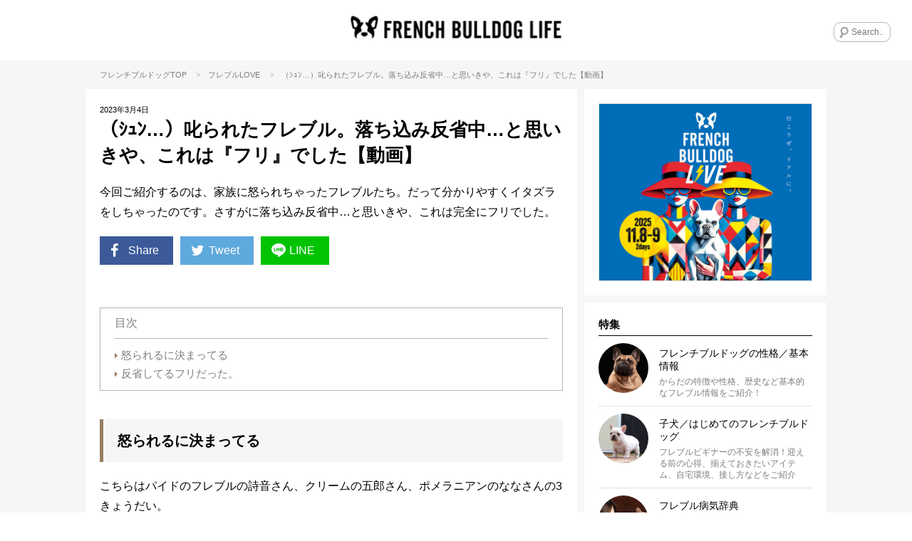

--- FILE ---
content_type: text/html; charset=UTF-8
request_url: https://frenchbulldog.life/column/67227
body_size: 26424
content:
<!DOCTYPE html>
<html lang="ja">
<head>
<!-- yahooサイトジェネラルタグ -->
<script async src="https://s.yimg.jp/images/listing/tool/cv/ytag.js"></script>
<script>
window.yjDataLayer = window.yjDataLayer || [];
function ytag() { yjDataLayer.push(arguments); }
ytag({"type":"ycl_cookie"});
</script>
	
<!-- Google Tag Manager -->
<script>(function(w,d,s,l,i){w[l]=w[l]||[];w[l].push({'gtm.start':
new Date().getTime(),event:'gtm.js'});var f=d.getElementsByTagName(s)[0],
j=d.createElement(s),dl=l!='dataLayer'?'&l='+l:'';j.async=true;j.src=
'https://www.googletagmanager.com/gtm.js?id='+i+dl;f.parentNode.insertBefore(j,f);
})(window,document,'script','dataLayer','GTM-5TM96XK');</script>
<!-- End Google Tag Manager -->
<!-- Google Adsense -->
<script async data-type="lazy" data-src="//pagead2.googlesyndication.com/pagead/js/adsbygoogle.js"></script>
<script>
     (adsbygoogle = window.adsbygoogle || []).push({
          google_ad_client: "ca-pub-7358716724803855",
          enable_page_level_ads: true
     });
</script>
<!-- End Google Adsense -->
<meta name="viewport" content="width=device-width, initial-scale=1, maximum-scale=1, minimum-scale=1">
<meta charset="UTF-8">


		<title>（ｼｭﾝ…）叱られたフレブル。落ち込み反省中…と思いきや、これは『フリ』でした【動画】 | フレンチブルドッグライフ</title>
<meta property="og:title" content="（ｼｭﾝ…）叱られたフレブル。落ち込み反省中…と思いきや、これは『フリ』でした【動画】 | フレンチブルドッグライフ" />
<meta name="twitter:title" content="（ｼｭﾝ…）叱られたフレブル。落ち込み反省中…と思いきや、これは『フリ』でした【動画】 | フレンチブルドッグライフ">
	<meta name="description" content="今回ご紹介するのは、家族に怒られちゃったフレブルたち。だって分かりやすくイタズラをしちゃったのです。さすがに落ち込み反省中…と思いきや、これは完全にフリでした。">
<meta property="og:description" content="今回ご紹介するのは、家族に怒られちゃったフレブルたち。だって分かりやすくイタズラをしちゃったのです。さすがに落ち込み反省中…と思いきや、これは完全にフリでした。" />
<meta name="twitter:description" content="今回ご紹介するのは、家族に怒られちゃったフレブルたち。だって分かりやすくイタズラをしちゃったのです。さすがに落ち込み反省中…と思いきや、これは完全にフリでした。" />
	


<meta name="keywords" content="フレンチブルドッグ,フレンチブルドック,フレブル,french bulldog,フレブルライフ,french bulldog life,">

	<meta name="thumbnail" content="https://dzhf35fckux73.cloudfront.net/wp-content/uploads/2023/03/2-2.jpg" />
<meta property="og:image" content="https://dzhf35fckux73.cloudfront.net/wp-content/uploads/2023/03/2-2.jpg">
<meta name="twitter:image" content="https://dzhf35fckux73.cloudfront.net/wp-content/uploads/2023/03/2-2.jpg">
	

<meta property="og:type" content="article">


<meta property="og:url" content="https://frenchbulldog.life/column/67227">

<meta name="twitter:site" content="@FreBullLife">
<meta name="twitter:creator" content="@FreBullLife">
<meta name="twitter:card" content="summary_large_image">
<link rel="apple-touch-icon" href="https://dzhf35fckux73.cloudfront.net/wp-content/uploads/2016/12/cd33b61263bc9343d48968862540dff9.png" />
<link rel="icon" href="https://dzhf35fckux73.cloudfront.net/wp-content/themes/frenchbulldoglife/images/favicon32x32.png" sizes="32x32" />
<link rel="icon" href="https://dzhf35fckux73.cloudfront.net/wp-content/themes/frenchbulldoglife/images/favicon48x48.png" sizes="48x48" />
<link rel="stylesheet" href="https://dzhf35fckux73.cloudfront.net/wp-content/themes/frenchbulldoglife/style.css?ver=20260124220516" />
 
<style>
	.yarpp-related {
		opacity:0;
	}
	.moved .yarpp-related {
		opacity:1;
	}
	#single-contents .yarpp-related h3 {
		line-height:1.4;
		font-size:15px;
		font-weight:700;
		border-bottom:1px solid #000;
		padding-bottom:5px;
		margin-bottom:20px;
		margin-top:40px;
		color:#000;
	}
	#main-contents .yarpp-thumbnails-horizontal {
		letter-spacing:-.5em;
	}
	#main-contents .yarpp-thumbnails-horizontal .yarpp-thumbnail {
		display:inline-block;
		letter-spacing:normal;
		vertical-align:top;
		margin:0 2.92% 2.92% 0;
		margin-right:calc(100% * 19 / 650);
		margin-bottom:calc(100% * 19 / 650);
		width:31.38%;
		width:calc(100% * 204 / 650);
		height:auto;
		border:none;
		-webkit-transition:all .2s linear;
		transition:all .2s linear;
	}
	#main-contents .yarpp-thumbnails-horizontal .yarpp-thumbnail:hover {
		opacity:0.5;
	}
	#main-contents .yarpp-thumbnails-horizontal .yarpp-thumbnail:nth-child(3n) {
		margin-right:0;
	}
	#main-contents .yarpp-thumbnail .yarpp-thumbnail-wrap {
		width:100%;
		padding-top:75%;
		margin-bottom:10px;
		position:relative;
	}
	#main-contents .yarpp-thumbnail img {
		width:100%;
		height:100%;
		position:absolute;
		top:0;
		left:0;
		margin:0;
	}
	#main-contents .yarpp-thumbnails-horizontal .yarpp-thumbnail-title {
		color:#000;
		width:100%;
		max-height:100%;
		margin:0;
		padding:0 5px;
		font-weight:400;
		font-size:14px;
	}

</style>
<script type="text/javascript"> LineIt.loadButton(); </script>

<link rel="canonical" href="https://frenchbulldog.life/column/67227" />

<style>
	.cat-rainbow_bridge,
	.cat-senior,
	.cat-spain,
	.cat-middle-senior,
	.cat-doctor,
	.cat-selected-gear,
	.cat-leader,
	.cat-tanakamiho,
	.cat-butch,
	.cat-buhi,
	.cat-dog-shoes {
		display: none !important;
	}
</style>


<style>
.custom-html-widget a[class^="bnr"] {display: none;}
.custom-html-widget span[class^="bnr"] {display: none;}
.ad_space-wrap a[class^="bnr"] {display: none;}
.ad_space-wrap span[class^="bnr"] {display: none;}

.custom-html-widget a.bnr-common {display: block;}
.custom-html-widget span.bnr-common {display: block;}
.ad_space-wrap a.bnr-common {display: block;}
.ad_space-wrap span.bnr-common {display: block;}
</style>



<meta name='robots' content='max-image-preview:large' />
	<style>img:is([sizes="auto" i], [sizes^="auto," i]) { contain-intrinsic-size: 3000px 1500px }</style>
	<script type="text/javascript" id="wpp-js" src="https://dzhf35fckux73.cloudfront.net/wp-content/plugins/wordpress-popular-posts/assets/js/wpp.min.js?ver=7.3.6" data-sampling="1" data-sampling-rate="100" data-api-url="https://frenchbulldog.life/wp-json/wordpress-popular-posts" data-post-id="67227" data-token="d6abd7ac82" data-lang="0" data-debug="0"></script>
<link rel="alternate" type="application/rss+xml" title="フレンチブルドッグ専門情報メディア | フレンチブルドッグライフ[French Bulldog Life] &raquo; （ｼｭﾝ…）叱られたフレブル。落ち込み反省中…と思いきや、これは『フリ』でした【動画】 のコメントのフィード" href="https://frenchbulldog.life/column/67227/feed" />
<script type="text/javascript">
/* <![CDATA[ */
window._wpemojiSettings = {"baseUrl":"https:\/\/s.w.org\/images\/core\/emoji\/16.0.1\/72x72\/","ext":".png","svgUrl":"https:\/\/s.w.org\/images\/core\/emoji\/16.0.1\/svg\/","svgExt":".svg","source":{"concatemoji":"https:\/\/dzhf35fckux73.cloudfront.net\/wp-includes\/js\/wp-emoji-release.min.js?ver=6.8.3"}};
/*! This file is auto-generated */
!function(s,n){var o,i,e;function c(e){try{var t={supportTests:e,timestamp:(new Date).valueOf()};sessionStorage.setItem(o,JSON.stringify(t))}catch(e){}}function p(e,t,n){e.clearRect(0,0,e.canvas.width,e.canvas.height),e.fillText(t,0,0);var t=new Uint32Array(e.getImageData(0,0,e.canvas.width,e.canvas.height).data),a=(e.clearRect(0,0,e.canvas.width,e.canvas.height),e.fillText(n,0,0),new Uint32Array(e.getImageData(0,0,e.canvas.width,e.canvas.height).data));return t.every(function(e,t){return e===a[t]})}function u(e,t){e.clearRect(0,0,e.canvas.width,e.canvas.height),e.fillText(t,0,0);for(var n=e.getImageData(16,16,1,1),a=0;a<n.data.length;a++)if(0!==n.data[a])return!1;return!0}function f(e,t,n,a){switch(t){case"flag":return n(e,"\ud83c\udff3\ufe0f\u200d\u26a7\ufe0f","\ud83c\udff3\ufe0f\u200b\u26a7\ufe0f")?!1:!n(e,"\ud83c\udde8\ud83c\uddf6","\ud83c\udde8\u200b\ud83c\uddf6")&&!n(e,"\ud83c\udff4\udb40\udc67\udb40\udc62\udb40\udc65\udb40\udc6e\udb40\udc67\udb40\udc7f","\ud83c\udff4\u200b\udb40\udc67\u200b\udb40\udc62\u200b\udb40\udc65\u200b\udb40\udc6e\u200b\udb40\udc67\u200b\udb40\udc7f");case"emoji":return!a(e,"\ud83e\udedf")}return!1}function g(e,t,n,a){var r="undefined"!=typeof WorkerGlobalScope&&self instanceof WorkerGlobalScope?new OffscreenCanvas(300,150):s.createElement("canvas"),o=r.getContext("2d",{willReadFrequently:!0}),i=(o.textBaseline="top",o.font="600 32px Arial",{});return e.forEach(function(e){i[e]=t(o,e,n,a)}),i}function t(e){var t=s.createElement("script");t.src=e,t.defer=!0,s.head.appendChild(t)}"undefined"!=typeof Promise&&(o="wpEmojiSettingsSupports",i=["flag","emoji"],n.supports={everything:!0,everythingExceptFlag:!0},e=new Promise(function(e){s.addEventListener("DOMContentLoaded",e,{once:!0})}),new Promise(function(t){var n=function(){try{var e=JSON.parse(sessionStorage.getItem(o));if("object"==typeof e&&"number"==typeof e.timestamp&&(new Date).valueOf()<e.timestamp+604800&&"object"==typeof e.supportTests)return e.supportTests}catch(e){}return null}();if(!n){if("undefined"!=typeof Worker&&"undefined"!=typeof OffscreenCanvas&&"undefined"!=typeof URL&&URL.createObjectURL&&"undefined"!=typeof Blob)try{var e="postMessage("+g.toString()+"("+[JSON.stringify(i),f.toString(),p.toString(),u.toString()].join(",")+"));",a=new Blob([e],{type:"text/javascript"}),r=new Worker(URL.createObjectURL(a),{name:"wpTestEmojiSupports"});return void(r.onmessage=function(e){c(n=e.data),r.terminate(),t(n)})}catch(e){}c(n=g(i,f,p,u))}t(n)}).then(function(e){for(var t in e)n.supports[t]=e[t],n.supports.everything=n.supports.everything&&n.supports[t],"flag"!==t&&(n.supports.everythingExceptFlag=n.supports.everythingExceptFlag&&n.supports[t]);n.supports.everythingExceptFlag=n.supports.everythingExceptFlag&&!n.supports.flag,n.DOMReady=!1,n.readyCallback=function(){n.DOMReady=!0}}).then(function(){return e}).then(function(){var e;n.supports.everything||(n.readyCallback(),(e=n.source||{}).concatemoji?t(e.concatemoji):e.wpemoji&&e.twemoji&&(t(e.twemoji),t(e.wpemoji)))}))}((window,document),window._wpemojiSettings);
/* ]]> */
</script>
<style id='wp-emoji-styles-inline-css' type='text/css'>

	img.wp-smiley, img.emoji {
		display: inline !important;
		border: none !important;
		box-shadow: none !important;
		height: 1em !important;
		width: 1em !important;
		margin: 0 0.07em !important;
		vertical-align: -0.1em !important;
		background: none !important;
		padding: 0 !important;
	}
</style>
<link rel='stylesheet' id='wp-block-library-css' href='https://dzhf35fckux73.cloudfront.net/wp-includes/css/dist/block-library/style.min.css?ver=6.8.3' type='text/css' media='all' />
<style id='classic-theme-styles-inline-css' type='text/css'>
/*! This file is auto-generated */
.wp-block-button__link{color:#fff;background-color:#32373c;border-radius:9999px;box-shadow:none;text-decoration:none;padding:calc(.667em + 2px) calc(1.333em + 2px);font-size:1.125em}.wp-block-file__button{background:#32373c;color:#fff;text-decoration:none}
</style>
<style id='global-styles-inline-css' type='text/css'>
:root{--wp--preset--aspect-ratio--square: 1;--wp--preset--aspect-ratio--4-3: 4/3;--wp--preset--aspect-ratio--3-4: 3/4;--wp--preset--aspect-ratio--3-2: 3/2;--wp--preset--aspect-ratio--2-3: 2/3;--wp--preset--aspect-ratio--16-9: 16/9;--wp--preset--aspect-ratio--9-16: 9/16;--wp--preset--color--black: #000000;--wp--preset--color--cyan-bluish-gray: #abb8c3;--wp--preset--color--white: #ffffff;--wp--preset--color--pale-pink: #f78da7;--wp--preset--color--vivid-red: #cf2e2e;--wp--preset--color--luminous-vivid-orange: #ff6900;--wp--preset--color--luminous-vivid-amber: #fcb900;--wp--preset--color--light-green-cyan: #7bdcb5;--wp--preset--color--vivid-green-cyan: #00d084;--wp--preset--color--pale-cyan-blue: #8ed1fc;--wp--preset--color--vivid-cyan-blue: #0693e3;--wp--preset--color--vivid-purple: #9b51e0;--wp--preset--gradient--vivid-cyan-blue-to-vivid-purple: linear-gradient(135deg,rgba(6,147,227,1) 0%,rgb(155,81,224) 100%);--wp--preset--gradient--light-green-cyan-to-vivid-green-cyan: linear-gradient(135deg,rgb(122,220,180) 0%,rgb(0,208,130) 100%);--wp--preset--gradient--luminous-vivid-amber-to-luminous-vivid-orange: linear-gradient(135deg,rgba(252,185,0,1) 0%,rgba(255,105,0,1) 100%);--wp--preset--gradient--luminous-vivid-orange-to-vivid-red: linear-gradient(135deg,rgba(255,105,0,1) 0%,rgb(207,46,46) 100%);--wp--preset--gradient--very-light-gray-to-cyan-bluish-gray: linear-gradient(135deg,rgb(238,238,238) 0%,rgb(169,184,195) 100%);--wp--preset--gradient--cool-to-warm-spectrum: linear-gradient(135deg,rgb(74,234,220) 0%,rgb(151,120,209) 20%,rgb(207,42,186) 40%,rgb(238,44,130) 60%,rgb(251,105,98) 80%,rgb(254,248,76) 100%);--wp--preset--gradient--blush-light-purple: linear-gradient(135deg,rgb(255,206,236) 0%,rgb(152,150,240) 100%);--wp--preset--gradient--blush-bordeaux: linear-gradient(135deg,rgb(254,205,165) 0%,rgb(254,45,45) 50%,rgb(107,0,62) 100%);--wp--preset--gradient--luminous-dusk: linear-gradient(135deg,rgb(255,203,112) 0%,rgb(199,81,192) 50%,rgb(65,88,208) 100%);--wp--preset--gradient--pale-ocean: linear-gradient(135deg,rgb(255,245,203) 0%,rgb(182,227,212) 50%,rgb(51,167,181) 100%);--wp--preset--gradient--electric-grass: linear-gradient(135deg,rgb(202,248,128) 0%,rgb(113,206,126) 100%);--wp--preset--gradient--midnight: linear-gradient(135deg,rgb(2,3,129) 0%,rgb(40,116,252) 100%);--wp--preset--font-size--small: 13px;--wp--preset--font-size--medium: 20px;--wp--preset--font-size--large: 36px;--wp--preset--font-size--x-large: 42px;--wp--preset--spacing--20: 0.44rem;--wp--preset--spacing--30: 0.67rem;--wp--preset--spacing--40: 1rem;--wp--preset--spacing--50: 1.5rem;--wp--preset--spacing--60: 2.25rem;--wp--preset--spacing--70: 3.38rem;--wp--preset--spacing--80: 5.06rem;--wp--preset--shadow--natural: 6px 6px 9px rgba(0, 0, 0, 0.2);--wp--preset--shadow--deep: 12px 12px 50px rgba(0, 0, 0, 0.4);--wp--preset--shadow--sharp: 6px 6px 0px rgba(0, 0, 0, 0.2);--wp--preset--shadow--outlined: 6px 6px 0px -3px rgba(255, 255, 255, 1), 6px 6px rgba(0, 0, 0, 1);--wp--preset--shadow--crisp: 6px 6px 0px rgba(0, 0, 0, 1);}:where(.is-layout-flex){gap: 0.5em;}:where(.is-layout-grid){gap: 0.5em;}body .is-layout-flex{display: flex;}.is-layout-flex{flex-wrap: wrap;align-items: center;}.is-layout-flex > :is(*, div){margin: 0;}body .is-layout-grid{display: grid;}.is-layout-grid > :is(*, div){margin: 0;}:where(.wp-block-columns.is-layout-flex){gap: 2em;}:where(.wp-block-columns.is-layout-grid){gap: 2em;}:where(.wp-block-post-template.is-layout-flex){gap: 1.25em;}:where(.wp-block-post-template.is-layout-grid){gap: 1.25em;}.has-black-color{color: var(--wp--preset--color--black) !important;}.has-cyan-bluish-gray-color{color: var(--wp--preset--color--cyan-bluish-gray) !important;}.has-white-color{color: var(--wp--preset--color--white) !important;}.has-pale-pink-color{color: var(--wp--preset--color--pale-pink) !important;}.has-vivid-red-color{color: var(--wp--preset--color--vivid-red) !important;}.has-luminous-vivid-orange-color{color: var(--wp--preset--color--luminous-vivid-orange) !important;}.has-luminous-vivid-amber-color{color: var(--wp--preset--color--luminous-vivid-amber) !important;}.has-light-green-cyan-color{color: var(--wp--preset--color--light-green-cyan) !important;}.has-vivid-green-cyan-color{color: var(--wp--preset--color--vivid-green-cyan) !important;}.has-pale-cyan-blue-color{color: var(--wp--preset--color--pale-cyan-blue) !important;}.has-vivid-cyan-blue-color{color: var(--wp--preset--color--vivid-cyan-blue) !important;}.has-vivid-purple-color{color: var(--wp--preset--color--vivid-purple) !important;}.has-black-background-color{background-color: var(--wp--preset--color--black) !important;}.has-cyan-bluish-gray-background-color{background-color: var(--wp--preset--color--cyan-bluish-gray) !important;}.has-white-background-color{background-color: var(--wp--preset--color--white) !important;}.has-pale-pink-background-color{background-color: var(--wp--preset--color--pale-pink) !important;}.has-vivid-red-background-color{background-color: var(--wp--preset--color--vivid-red) !important;}.has-luminous-vivid-orange-background-color{background-color: var(--wp--preset--color--luminous-vivid-orange) !important;}.has-luminous-vivid-amber-background-color{background-color: var(--wp--preset--color--luminous-vivid-amber) !important;}.has-light-green-cyan-background-color{background-color: var(--wp--preset--color--light-green-cyan) !important;}.has-vivid-green-cyan-background-color{background-color: var(--wp--preset--color--vivid-green-cyan) !important;}.has-pale-cyan-blue-background-color{background-color: var(--wp--preset--color--pale-cyan-blue) !important;}.has-vivid-cyan-blue-background-color{background-color: var(--wp--preset--color--vivid-cyan-blue) !important;}.has-vivid-purple-background-color{background-color: var(--wp--preset--color--vivid-purple) !important;}.has-black-border-color{border-color: var(--wp--preset--color--black) !important;}.has-cyan-bluish-gray-border-color{border-color: var(--wp--preset--color--cyan-bluish-gray) !important;}.has-white-border-color{border-color: var(--wp--preset--color--white) !important;}.has-pale-pink-border-color{border-color: var(--wp--preset--color--pale-pink) !important;}.has-vivid-red-border-color{border-color: var(--wp--preset--color--vivid-red) !important;}.has-luminous-vivid-orange-border-color{border-color: var(--wp--preset--color--luminous-vivid-orange) !important;}.has-luminous-vivid-amber-border-color{border-color: var(--wp--preset--color--luminous-vivid-amber) !important;}.has-light-green-cyan-border-color{border-color: var(--wp--preset--color--light-green-cyan) !important;}.has-vivid-green-cyan-border-color{border-color: var(--wp--preset--color--vivid-green-cyan) !important;}.has-pale-cyan-blue-border-color{border-color: var(--wp--preset--color--pale-cyan-blue) !important;}.has-vivid-cyan-blue-border-color{border-color: var(--wp--preset--color--vivid-cyan-blue) !important;}.has-vivid-purple-border-color{border-color: var(--wp--preset--color--vivid-purple) !important;}.has-vivid-cyan-blue-to-vivid-purple-gradient-background{background: var(--wp--preset--gradient--vivid-cyan-blue-to-vivid-purple) !important;}.has-light-green-cyan-to-vivid-green-cyan-gradient-background{background: var(--wp--preset--gradient--light-green-cyan-to-vivid-green-cyan) !important;}.has-luminous-vivid-amber-to-luminous-vivid-orange-gradient-background{background: var(--wp--preset--gradient--luminous-vivid-amber-to-luminous-vivid-orange) !important;}.has-luminous-vivid-orange-to-vivid-red-gradient-background{background: var(--wp--preset--gradient--luminous-vivid-orange-to-vivid-red) !important;}.has-very-light-gray-to-cyan-bluish-gray-gradient-background{background: var(--wp--preset--gradient--very-light-gray-to-cyan-bluish-gray) !important;}.has-cool-to-warm-spectrum-gradient-background{background: var(--wp--preset--gradient--cool-to-warm-spectrum) !important;}.has-blush-light-purple-gradient-background{background: var(--wp--preset--gradient--blush-light-purple) !important;}.has-blush-bordeaux-gradient-background{background: var(--wp--preset--gradient--blush-bordeaux) !important;}.has-luminous-dusk-gradient-background{background: var(--wp--preset--gradient--luminous-dusk) !important;}.has-pale-ocean-gradient-background{background: var(--wp--preset--gradient--pale-ocean) !important;}.has-electric-grass-gradient-background{background: var(--wp--preset--gradient--electric-grass) !important;}.has-midnight-gradient-background{background: var(--wp--preset--gradient--midnight) !important;}.has-small-font-size{font-size: var(--wp--preset--font-size--small) !important;}.has-medium-font-size{font-size: var(--wp--preset--font-size--medium) !important;}.has-large-font-size{font-size: var(--wp--preset--font-size--large) !important;}.has-x-large-font-size{font-size: var(--wp--preset--font-size--x-large) !important;}
:where(.wp-block-post-template.is-layout-flex){gap: 1.25em;}:where(.wp-block-post-template.is-layout-grid){gap: 1.25em;}
:where(.wp-block-columns.is-layout-flex){gap: 2em;}:where(.wp-block-columns.is-layout-grid){gap: 2em;}
:root :where(.wp-block-pullquote){font-size: 1.5em;line-height: 1.6;}
</style>
<link rel='stylesheet' id='contact-form-7-css' href='https://dzhf35fckux73.cloudfront.net/wp-content/plugins/contact-form-7/includes/css/styles.css?ver=6.1.4' type='text/css' media='all' />
<link rel='stylesheet' id='toc-screen-css' href='https://dzhf35fckux73.cloudfront.net/wp-content/plugins/table-of-contents-plus/screen.min.css?ver=2411.1' type='text/css' media='all' />
<style id='toc-screen-inline-css' type='text/css'>
div#toc_container {width: 100%;}
</style>
<link rel='stylesheet' id='wp-ulike-css' href='https://dzhf35fckux73.cloudfront.net/wp-content/plugins/wp-ulike/assets/css/wp-ulike.min.css?ver=4.8.3.1' type='text/css' media='all' />
<link rel='stylesheet' id='wordpress-popular-posts-css-css' href='https://dzhf35fckux73.cloudfront.net/wp-content/plugins/wordpress-popular-posts/assets/css/wpp.css?ver=7.3.6' type='text/css' media='all' />
<link rel='stylesheet' id='arve-css' href='https://dzhf35fckux73.cloudfront.net/wp-content/plugins/advanced-responsive-video-embedder/build/main.css?ver=10.8.2' type='text/css' media='all' />
<link rel='stylesheet' id='wp-pagenavi-css' href='https://dzhf35fckux73.cloudfront.net/wp-content/plugins/wp-pagenavi/pagenavi-css.css?ver=2.70' type='text/css' media='all' />
<script type="text/javascript" src="https://dzhf35fckux73.cloudfront.net/wp-includes/js/jquery/jquery.min.js?ver=3.7.1" id="jquery-core-js"></script>
<script type="text/javascript" src="https://dzhf35fckux73.cloudfront.net/wp-includes/js/jquery/jquery-migrate.min.js?ver=3.4.1" id="jquery-migrate-js"></script>
<link rel="https://api.w.org/" href="https://frenchbulldog.life/wp-json/" /><link rel="alternate" title="JSON" type="application/json" href="https://frenchbulldog.life/wp-json/wp/v2/posts/67227" /><link rel="EditURI" type="application/rsd+xml" title="RSD" href="https://frenchbulldog.life/xmlrpc.php?rsd" />
<meta name="generator" content="WordPress 6.8.3" />
<link rel='shortlink' href='https://frenchbulldog.life/?p=67227' />
<link rel="alternate" title="oEmbed (JSON)" type="application/json+oembed" href="https://frenchbulldog.life/wp-json/oembed/1.0/embed?url=https%3A%2F%2Ffrenchbulldog.life%2Fcolumn%2F67227" />
<link rel="alternate" title="oEmbed (XML)" type="text/xml+oembed" href="https://frenchbulldog.life/wp-json/oembed/1.0/embed?url=https%3A%2F%2Ffrenchbulldog.life%2Fcolumn%2F67227&#038;format=xml" />
            <style id="wpp-loading-animation-styles">@-webkit-keyframes bgslide{from{background-position-x:0}to{background-position-x:-200%}}@keyframes bgslide{from{background-position-x:0}to{background-position-x:-200%}}.wpp-widget-block-placeholder,.wpp-shortcode-placeholder{margin:0 auto;width:60px;height:3px;background:#dd3737;background:linear-gradient(90deg,#dd3737 0%,#571313 10%,#dd3737 100%);background-size:200% auto;border-radius:3px;-webkit-animation:bgslide 1s infinite linear;animation:bgslide 1s infinite linear}</style>
            <noscript><style id="rocket-lazyload-nojs-css">.rll-youtube-player, [data-lazy-src]{display:none !important;}</style></noscript><meta data-pso-pv="1.2.1" data-pso-pt="singlePost" data-pso-th="486dd47eaa0666553e3809f622a8908a"><script async data-type="lazy" data-src="//pagead2.googlesyndication.com/pagead/js/adsbygoogle.js"></script>
<script>
  (adsbygoogle = window.adsbygoogle || []).push({
    google_ad_client: "ca-pub-7358716724803855",
    enable_page_level_ads: true
  });
</script>
</head>

<body class="wp-singular post-template-default single single-post postid-67227 single-format-standard wp-theme-frenchbulldoglife">
<!-- Google Tag Manager (noscript) -->
<noscript><iframe src="https://www.googletagmanager.com/ns.html?id=GTM-5TM96XK"
height="0" width="0" style="display:none;visibility:hidden"></iframe></noscript>
<!-- End Google Tag Manager (noscript) -->
<div id="fb-root"></div>
<script data-type="lazy" data-src="[data-uri]"></script>

		<div class="menu-left menuOff">
		<div class="menu-left-section-wrap">
			<h2 class="widgettitle">特集</h2>
			<ul class="menu-left-features-lists">
				<div class="menu-features_all-container"><ul id="menu-features_all" class="menu"><li id="menu-item-525" class="menu-item menu-item-type-post_type menu-item-object-page menu-item-525"><i class="icon-right-dir"></i><a href="https://frenchbulldog.life/profile">フレンチブルドッグ基本情報</a></li>
<li id="menu-item-251" class="menu-item menu-item-type-post_type menu-item-object-page menu-item-251"><i class="icon-right-dir"></i><a href="https://frenchbulldog.life/beginner">子犬／はじめてのフレンチブルドッグ</a></li>
<li id="menu-item-255" class="menu-item menu-item-type-post_type menu-item-object-page menu-item-255"><i class="icon-right-dir"></i><a href="https://frenchbulldog.life/disease">フレブル病気辞典</a></li>
<li id="menu-item-116824" class="menu-item menu-item-type-post_type menu-item-object-page menu-item-116824"><i class="icon-right-dir"></i><a href="https://frenchbulldog.life/live/2024-2days">French Bulldog LIVE&#x26a1;&#xfe0f;2024 (フレブルLIVE)</a></li>
<li id="menu-item-129510" class="menu-item menu-item-type-post_type menu-item-object-page menu-item-129510"><i class="icon-right-dir"></i><a href="https://frenchbulldog.life/shinskin">【特集】シン・スキンケア</a></li>
<li id="menu-item-113050" class="menu-item menu-item-type-post_type menu-item-object-page menu-item-113050"><i class="icon-right-dir"></i><a href="https://frenchbulldog.life/thefu-do">永遠の選択。フレンチブルドッグ専用「THE fu-do(ザ・フード)」</a></li>
<li id="menu-item-29055" class="menu-item menu-item-type-post_type menu-item-object-page menu-item-29055"><i class="icon-right-dir"></i><a href="https://frenchbulldog.life/legend">レジェンドブヒの肖像ー10歳を超えて</a></li>
<li id="menu-item-27450" class="menu-item menu-item-type-post_type menu-item-object-page menu-item-27450"><i class="icon-right-dir"></i><a href="https://frenchbulldog.life/doctor">もしものときの名医名鑑</a></li>
<li id="menu-item-27876" class="menu-item menu-item-type-post_type menu-item-object-page menu-item-27876"><i class="icon-right-dir"></i><a href="https://frenchbulldog.life/middle-senior">5歳からのミドルシニアLIFE</a></li>
<li id="menu-item-25488" class="menu-item menu-item-type-post_type menu-item-object-page menu-item-25488"><i class="icon-right-dir"></i><a href="https://frenchbulldog.life/selected-gear">編集部厳選！本当に使えるドッグギア</a></li>
<li id="menu-item-25602" class="menu-item menu-item-type-post_type menu-item-object-page menu-item-25602"><i class="icon-right-dir"></i><a href="https://frenchbulldog.life/leader">わたしは、愛ブヒのリーダーになるのダ。</a></li>
<li id="menu-item-14577" class="menu-item menu-item-type-post_type menu-item-object-page menu-item-14577"><i class="icon-right-dir"></i><a href="https://frenchbulldog.life/store">フレブルライフ ストア</a></li>
<li id="menu-item-253" class="menu-item menu-item-type-post_type menu-item-object-page menu-item-253"><i class="icon-right-dir"></i><a href="https://frenchbulldog.life/pet-hoken">フレブルペット保険ガイド</a></li>
<li id="menu-item-256" class="menu-item menu-item-type-post_type menu-item-object-page menu-item-256"><i class="icon-right-dir"></i><a href="https://frenchbulldog.life/hogo-ken">フレブル里親/保護犬情報</a></li>
<li id="menu-item-258" class="menu-item menu-item-type-post_type menu-item-object-page menu-item-258"><i class="icon-right-dir"></i><a href="https://frenchbulldog.life/rainbow-bridge">虹の橋</a></li>
<li id="menu-item-261" class="menu-item menu-item-type-post_type menu-item-object-page menu-item-261"><i class="icon-right-dir"></i><a href="https://frenchbulldog.life/ranking">ランキング</a></li>
</ul></div>			</ul>
		</div>
		<div class="menu-left-section-wrap">
			<h2 class="widgettitle">カテゴリー</h2>
			<ul class="category-lists">
																																																																																																																																																																																																																<li class="cat-goods"><a href="https://frenchbulldog.life/column-category/goods"><div style="background-image:url(https://dzhf35fckux73.cloudfront.net/wp-content/uploads/2016/11/cat-goods.png);"></div>グッズ</a></li>								<li class="cat-interest"><a href="https://frenchbulldog.life/column-category/interest"><div style="background-image:url(https://dzhf35fckux73.cloudfront.net/wp-content/uploads/2016/11/cat-lovefb.png);"></div>LOVE</a></li>								<li class="cat-travel"><a href="https://frenchbulldog.life/column-category/travel"><div style="background-image:url(https://dzhf35fckux73.cloudfront.net/wp-content/uploads/2016/11/cat-travel.png);"></div>旅行/お出かけ</a></li>								<li class="cat-recipe"><a href="https://frenchbulldog.life/column-category/recipe"><div style="background-image:url(https://dzhf35fckux73.cloudfront.net/wp-content/uploads/2016/11/cat-recipe.png);"></div>レシピ</a></li>								<li class="cat-kanban-ken"><a href="https://frenchbulldog.life/column-category/kanban-ken"><div style="background-image:url(https://dzhf35fckux73.cloudfront.net/wp-content/uploads/2016/11/cat-ouen.png);"></div>看板犬</a></li>								<li class="cat-outdoor"><a href="https://frenchbulldog.life/column-category/outdoor"><div style="background-image:url(https://dzhf35fckux73.cloudfront.net/wp-content/uploads/2016/11/cat-outdoor.png);"></div>アウトドア</a></li>								<li class="cat-living"><a href="https://frenchbulldog.life/column-category/living"><div style="background-image:url(https://dzhf35fckux73.cloudfront.net/wp-content/uploads/2016/11/cat-living.png);"></div>住まい</a></li>								<li class="cat-health"><a href="https://frenchbulldog.life/column-category/health"><div style="background-image:url(https://dzhf35fckux73.cloudfront.net/wp-content/uploads/2016/11/cat-health.png);"></div>健康</a></li>								<li class="cat-book"><a href="https://frenchbulldog.life/column-category/book"><div style="background-image:url(https://dzhf35fckux73.cloudfront.net/wp-content/uploads/2016/11/cat-book.png);"></div>書籍</a></li>								<li class="cat-saigai-taisaku"><a href="https://frenchbulldog.life/column-category/saigai-taisaku"><div style="background-image:url(https://dzhf35fckux73.cloudfront.net/wp-content/uploads/2016/11/cat-saigai.png);"></div>災害対策</a></li>								<li class="cat-food"><a href="https://frenchbulldog.life/column-category/food"><div style="background-image:url(https://dzhf35fckux73.cloudfront.net/wp-content/uploads/2016/11/cat_food.png);"></div>ごはん/おやつ</a></li>								<li class="cat-training"><a href="https://frenchbulldog.life/column-category/training"><div style="background-image:url(https://dzhf35fckux73.cloudfront.net/wp-content/uploads/2016/11/cat-training.png);"></div>しつけ/マナー</a></li>							</ul>
		</div>
		<div class="menu-left-section-wrap">
			<h2 class="widgettitle">Follow Us</h2>
			<ul class="footer-followus">
				<div class="menu-social_sidebar-container"><ul id="menu-social_sidebar" class="menu"><li id="menu-item-129" class="menu-item menu-item-type-custom menu-item-object-custom menu-item-129"><a target="_blank" href="https://www.facebook.com/FrenchBulldogLife.Official/"><i class="icon-facebook-squared"></i></a></li>
<li id="menu-item-128" class="menu-item menu-item-type-custom menu-item-object-custom menu-item-128"><a target="_blank" href="https://twitter.com/FreBullLife"><i class="icon-twitter"></i></a></li>
<li id="menu-item-130" class="menu-item menu-item-type-custom menu-item-object-custom menu-item-130"><a target="_blank" href="https://www.instagram.com/french.bulldog.life/"><i class="icon-instagram"></i></a></li>
<li id="menu-item-127" class="line menu-item menu-item-type-custom menu-item-object-custom menu-item-127"><a target="_blank" href="https://line.me/R/ti/p/%40frenchbulldoglife"><i class="icon-line"></i></a></li>
</ul></div>			</ul>
		</div>
		<div class="menu-left-section-wrap">
			<h2 class="widgettitle">About Us</h2>
			<ul class="footer-aboutus">
				<div class="menu-footer-aboutus-container"><ul id="menu-footer-aboutus" class="menu"><li id="menu-item-262" class="menu-item menu-item-type-post_type menu-item-object-page menu-item-262"><i class="icon-right-dir"></i><a href="https://frenchbulldog.life/about">FRENCH BULLDOG LIFE とは</a></li>
<li id="menu-item-12029" class="menu-item menu-item-type-post_type menu-item-object-page menu-item-12029"><i class="icon-right-dir"></i><a href="https://frenchbulldog.life/buhi">フレンチブルドッグ専門誌BUHIとは</a></li>
<li id="menu-item-2842" class="menu-item menu-item-type-post_type menu-item-object-page menu-item-2842"><i class="icon-right-dir"></i><a href="https://frenchbulldog.life/about/media-policy">メディア運営ポリシー</a></li>
<li id="menu-item-71836" class="menu-item menu-item-type-custom menu-item-object-custom menu-item-71836"><i class="icon-right-dir"></i><a target="_blank" href="https://the-dot.life/privacy">プライバシーポリシー</a></li>
<li id="menu-item-23798" class="menu-item menu-item-type-post_type menu-item-object-page menu-item-23798"><i class="icon-right-dir"></i><a href="https://frenchbulldog.life/company">運営会社/お問合せ</a></li>
<li id="menu-item-97196" class="menu-item menu-item-type-custom menu-item-object-custom menu-item-97196"><i class="icon-right-dir"></i><a target="_blank" href="https://the-dot.life/marketing">ペット広告/マーケティング支援</a></li>
</ul></div>			</ul>
		</div>
	</div>
	<div class="overlay"></div>
	
	<div id="wrap">
	
		<header>
			<div id="header">
				<a class="menu-trigger" href="javascript:void(0);">
					<img src="https://dzhf35fckux73.cloudfront.net/wp-content/themes/frenchbulldoglife/images/menu-btn.png" alt="MENU" width="25" height="25">
				</a>
				<div class="header-logo"><a href="https://frenchbulldog.life/"><img src="https://dzhf35fckux73.cloudfront.net/wp-content/themes/frenchbulldoglife/images/logo.png" alt="FRENCH BULLDOG LIFE"></a></div>
				<div class="search-wrap">
					<form method="get" id="searchform" action="https://frenchbulldog.life">
						<input type="text" name="s" id="s" placeholder="Search.." />
					</form>
				</div>
			</div><!-- end of #header -->

						<div class="sp-header-ad">
				<a href="https://frenchbulldog.life/column/129280?banner=HeaderText">「フレブルLIVE 2025」開催決定！</a>
			</div>
			
		</header>

		<article>

			<div id="contents">
				<div class="breadcrumb subhead"><a href="https://frenchbulldog.life">フレンチブルドッグTOP</a>
														<span>&gt;</span>フレブル<a href="https://frenchbulldog.life/column-category/interest" rel="category tag">LOVE</a>													<span>&gt;</span>（ｼｭﾝ…）叱られたフレブル。落ち込み反省中…と思いきや、これは『フリ』でした【動画】</div>
				<section>
					<div class="section-wrap">

						<div id="main-contents">
														<div id="single-contents">
								
								<div class="single-header">
									<div class="single-date">2023年3月4日<span class="single-view"><i class="icon-eye"></i>1,855 View</span></div>
									<div class="single-title-wrap clearfix">
										<span class="single-thumb" style="background-image:url(https://dzhf35fckux73.cloudfront.net/wp-content/uploads/2023/03/2-2-140x140.jpg);"></span>
										<h1 class="single-title">（ｼｭﾝ…）叱られたフレブル。落ち込み反省中…と思いきや、これは『フリ』でした【動画】</h1>
									</div>

																		<div class="single-subhead-wrap">
										<p>今回ご紹介するのは、家族に怒られちゃったフレブルたち。だって分かりやすくイタズラをしちゃったのです。さすがに落ち込み反省中…と思いきや、これは完全にフリでした。</p>									</div>
																	</div>

								<div class="single-tags-wrap">
																	</div>

								<div class="single-share-wrap">
									<div class="share-flex">
										<ul class="share-btn">
											<li><a class="share-facebook" href="http://www.facebook.com/share.php?u=https://frenchbulldog.life/column/67227" onclick="window.open(this.href, 'FBwindow', 'width=650, height=450, menubar=no, toolbar=no, scrollbars=yes'); return false;"><i class="icon-facebook"></i>Share</a></li>
											<li><a class="share-twitter" href="http://twitter.com/intent/tweet?text=（ｼｭﾝ…）叱られたフレブル。落ち込み反省中…と思いきや、これは『フリ』でした【動画】?&amp;url=https://frenchbulldog.life/column/67227" onclick="window.open(encodeURI(decodeURI(this.href)),'tweetwindow','width=550, height=450, personalbar=0, toolbar=0, scrollbars=1, resizable=1'); return false;"><i class="icon-twitter"></i>Tweet</a></li>
											<li class="line"><a class="share-line" href="http://line.me/R/msg/text/?（ｼｭﾝ…）叱られたフレブル。落ち込み反省中…と思いきや、これは『フリ』でした【動画】%0D%0Ahttps://frenchbulldog.life/column/67227"><i class="icon-line"></i>LINE</a></li>
										</ul>
																				<div class="btn-app"><a href="https://frenchbulldog.life/app">アプリで読む</a></div>
																			</div>
								</div>

								<div class="ad-wrap">
																		<div class="for-sp ad_space-wrap">
										<a class="bnr-common bnr-appsule" href="https://frenchbulldog.life/live/2025-2days">
<img decoding="async" src="https://dzhf35fckux73.cloudfront.net/wp-content/uploads/2025/03/FBLIVE_web_thum-2.jpg" width="300" height="250" alt="フレンチブルドッグ,フレブルLIVE">
</a>

<a class="bnr-mymagazine bnr-yahoo bnr-excite bnr-auportal" href="">
</a>									</div>
																	</div>

								<div class="single-contents-wrap">
									<style scoped>.single .wrap-sp #main-contents #toc_container,.page .wrap-sp #main-contents #toc_container {display:block;}</style><div id="toc_container" class="toc_white no_bullets"><p class="toc_title">目次</p><ul class="toc_list"><li><a href="#i">怒られるに決まってる</a></li><li><a href="#i-2">反省してるフリだった。</a></li></ul></div>
<h2><span id="i">怒られるに決まってる</span></h2>
<p>こちらはパイドのフレブルの詩音さん、クリームの五郎さん、ポメラニアンのななさんの3きょうだい。</p>
<p>&nbsp;</p>
<p>ケージにかけてあったななさんのお気に入りタオルをひっぱりだし、詩音さんが遊び始めましたね。</p>
<p>&nbsp;</p>
<p>「そんなことしてたらななに怒られるよ」とオーナーさんが見守っていると、詩音さんのイタズラに五郎さんも参戦してきました。</p>
<p>&nbsp;</p>
<p>2頭でタオルを引っ張りあって遊んでいると、ななさんが「お気に入りのタオルで遊ばないで！」と。</p>
<div id="attachment_67228" class="wp-caption alignnone" style="width:100%;max-width: 1757px;"><img decoding="async" class="size-full wp-image-67228" src="https://dzhf35fckux73.cloudfront.net/wp-content/uploads/2021/06/1-8.jpg" alt="フレブル,YouTube" width="1747" height="967" /><p class="wp-caption-text">出典：<a href="https://youtu.be/fTDlv3q9azQ" target="_blank" rel="noopener">YouTube（Nana&amp;Goro&amp;Shion）</a></p></div>
<p>&nbsp;</p>
<p>でも、そんなことおかまいなし。</p>
<p>&nbsp;</p>
<p>タオルの引っ張りあいをやめない詩音さんと五郎さん。</p>
<p>&nbsp;</p>
<p>ついに痺れを切らしたななさんは「やめてって言ってるでしょ！」と本気の怒りモード。</p>
<p>&nbsp;</p>
<p>イタズラをやめないふたりに待っていたのは、ななさんに本気で怒られる結末でした…。</p>
<div data-mode="normal" data-oembed="1" data-provider="youtube" id="arve-youtube-ftdlv3q9azq" style="max-width:650px;" class="arve">
<div class="arve-inner">
<div style="aspect-ratio:325/183" class="arve-embed arve-embed--has-aspect-ratio">
<div class="arve-ar" style="padding-top:56.307692%"></div>
<p>			<div class="video"><iframe allow="accelerometer &#039;none&#039;;autoplay &#039;none&#039;;bluetooth &#039;none&#039;;browsing-topics &#039;none&#039;;camera &#039;none&#039;;clipboard-read &#039;none&#039;;clipboard-write;display-capture &#039;none&#039;;encrypted-media &#039;none&#039;;gamepad &#039;none&#039;;geolocation &#039;none&#039;;gyroscope &#039;none&#039;;hid &#039;none&#039;;identity-credentials-get &#039;none&#039;;idle-detection &#039;none&#039;;keyboard-map &#039;none&#039;;local-fonts;magnetometer &#039;none&#039;;microphone &#039;none&#039;;midi &#039;none&#039;;otp-credentials &#039;none&#039;;payment &#039;none&#039;;picture-in-picture;publickey-credentials-create &#039;none&#039;;publickey-credentials-get &#039;none&#039;;screen-wake-lock &#039;none&#039;;serial &#039;none&#039;;summarizer &#039;none&#039;;sync-xhr;usb &#039;none&#039;;web-share;window-management &#039;none&#039;;xr-spatial-tracking &#039;none&#039;;" allowfullscreen="" class="arve-iframe fitvidsignore" credentialless data-arve="arve-youtube-ftdlv3q9azq" data-lenis-prevent="" data-src-no-ap="https://www.youtube-nocookie.com/embed/fTDlv3q9azQ?feature=oembed&amp;iv_load_policy=3&amp;modestbranding=1&amp;rel=0&amp;autohide=1&amp;playsinline=0&amp;autoplay=0" frameborder="0" height="366" loading="lazy" name="" referrerpolicy="strict-origin-when-cross-origin" sandbox="allow-scripts allow-same-origin allow-presentation allow-popups allow-popups-to-escape-sandbox" scrolling="no" src="https://www.youtube-nocookie.com/embed/fTDlv3q9azQ?feature=oembed&#038;iv_load_policy=3&#038;modestbranding=1&#038;rel=0&#038;autohide=1&#038;playsinline=0&#038;autoplay=0" title="" width="650"></iframe></div></p></div>
</p></div>
<p>	<script type="application/ld+json">{"@context":"http:\/\/schema.org\/","@id":"https:\/\/frenchbulldog.life\/column\/67227#arve-youtube-ftdlv3q9azq","type":"VideoObject","embedURL":"https:\/\/www.youtube-nocookie.com\/embed\/fTDlv3q9azQ?feature=oembed&iv_load_policy=3&modestbranding=1&rel=0&autohide=1&playsinline=0&autoplay=0"}</script></p>
</div>
<p>&nbsp;</p>
<h2><span id="i-2">反省してるフリだった。</span></h2>
<p>こちらはフレブルのはるおさん。オーナーさんが目を離した隙に、チラシをめちゃくちゃにしてしまったようです…。</p>
<p>&nbsp;</p>
<p>オーナーさんに叱られて反省しているかと思いきや、これは完全にフリ。</p>
<p>&nbsp;</p>
<p>はるおさんの目はチラシしか見ていません。隙を見てチラシを奪い取ろうとしているのでしょうか。</p>
<p>&nbsp;</p>
<p>怒られている間も、オーナーさんの持つチラシに向かって飛びつき「それはおれのだ！　まだ遊ばせろ！」と言わんばかり息を荒立てています。</p>
<div id="attachment_67229" class="wp-caption alignnone" style="width:100%;max-width: 1759px;"><img loading="lazy" decoding="async" class="size-full wp-image-67229" src="https://dzhf35fckux73.cloudfront.net/wp-content/uploads/2021/06/2-7.jpg" alt="フレブル,YouTube" width="1749" height="974" /><p class="wp-caption-text">出典：<a href="https://youtu.be/MFMF5rIQSf0" target="_blank" rel="noopener">YouTube（はるおくん）</a></p></div>
<p>&nbsp;</p>
<p>結局、最後までチラシから目を離せないはるおさんなのでした…。</p>
<div data-mode="normal" data-oembed="1" data-provider="youtube" id="arve-youtube-mfmf5riqsf0" style="max-width:650px;" class="arve">
<div class="arve-inner">
<div style="aspect-ratio:325/183" class="arve-embed arve-embed--has-aspect-ratio">
<div class="arve-ar" style="padding-top:56.307692%"></div>
<p>			<div class="video"><iframe allow="accelerometer &#039;none&#039;;autoplay &#039;none&#039;;bluetooth &#039;none&#039;;browsing-topics &#039;none&#039;;camera &#039;none&#039;;clipboard-read &#039;none&#039;;clipboard-write;display-capture &#039;none&#039;;encrypted-media &#039;none&#039;;gamepad &#039;none&#039;;geolocation &#039;none&#039;;gyroscope &#039;none&#039;;hid &#039;none&#039;;identity-credentials-get &#039;none&#039;;idle-detection &#039;none&#039;;keyboard-map &#039;none&#039;;local-fonts;magnetometer &#039;none&#039;;microphone &#039;none&#039;;midi &#039;none&#039;;otp-credentials &#039;none&#039;;payment &#039;none&#039;;picture-in-picture;publickey-credentials-create &#039;none&#039;;publickey-credentials-get &#039;none&#039;;screen-wake-lock &#039;none&#039;;serial &#039;none&#039;;summarizer &#039;none&#039;;sync-xhr;usb &#039;none&#039;;web-share;window-management &#039;none&#039;;xr-spatial-tracking &#039;none&#039;;" allowfullscreen="" class="arve-iframe fitvidsignore" credentialless data-arve="arve-youtube-mfmf5riqsf0" data-lenis-prevent="" data-src-no-ap="https://www.youtube-nocookie.com/embed/MFMF5rIQSf0?feature=oembed&amp;iv_load_policy=3&amp;modestbranding=1&amp;rel=0&amp;autohide=1&amp;playsinline=0&amp;autoplay=0" frameborder="0" height="366" loading="lazy" name="" referrerpolicy="strict-origin-when-cross-origin" sandbox="allow-scripts allow-same-origin allow-presentation allow-popups allow-popups-to-escape-sandbox" scrolling="no" src="https://www.youtube-nocookie.com/embed/MFMF5rIQSf0?feature=oembed&#038;iv_load_policy=3&#038;modestbranding=1&#038;rel=0&#038;autohide=1&#038;playsinline=0&#038;autoplay=0" title="" width="650"></iframe></div></p></div>
</p></div>
<p>	<script type="application/ld+json">{"@context":"http:\/\/schema.org\/","@id":"https:\/\/frenchbulldog.life\/column\/67227#arve-youtube-mfmf5riqsf0","type":"VideoObject","embedURL":"https:\/\/www.youtube-nocookie.com\/embed\/MFMF5rIQSf0?feature=oembed&iv_load_policy=3&modestbranding=1&rel=0&autohide=1&playsinline=0&autoplay=0"}</script></p>
</div>
<p>&nbsp;</p>
<p>&nbsp;</p>
<p style="font-weight: 400;">こちらの記事も合わせてチェックしてみてくださいね。</p>
<p class="blog-info-title" data-gtm-vis-recent-on-screen-6008648_45="537" data-gtm-vis-first-on-screen-6008648_45="537" data-gtm-vis-total-visible-time-6008648_45="100" data-gtm-vis-has-fired-6008648_45="1"><a href="https://frenchbulldog.life/column/97774" target="_blank" rel="noopener">【悲報】フレブルが赤ちゃんの毛布を奪って泣かせてた…【動画】</a></p>
								</div>
								

								
								
								<div class="single-share-wrap" style="margin-bottom:40px;">
									<h4 style="margin-bottom: 0;">いいなと思ったらシェア</h4>
									<div class="share-flex">
										<ul class="share-btn">
											<li><a class="share-facebook" href="http://www.facebook.com/share.php?u=https://frenchbulldog.life/column/67227" onclick="window.open(this.href, 'FBwindow', 'width=650, height=450, menubar=no, toolbar=no, scrollbars=yes'); return false;"><i class="icon-facebook"></i>Share</a></li>
											<li><a class="share-twitter" href="http://twitter.com/intent/tweet?text=（ｼｭﾝ…）叱られたフレブル。落ち込み反省中…と思いきや、これは『フリ』でした【動画】?&amp;url=https://frenchbulldog.life/column/67227" onclick="window.open(encodeURI(decodeURI(this.href)),'tweetwindow','width=550, height=450, personalbar=0, toolbar=0, scrollbars=1, resizable=1'); return false;"><i class="icon-twitter"></i>Tweet</a></li>
											<li class="line"><a class="share-line" href="http://line.me/R/msg/text/?（ｼｭﾝ…）叱られたフレブル。落ち込み反省中…と思いきや、これは『フリ』でした【動画】%0D%0Ahttps://frenchbulldog.life/column/67227"><i class="icon-line"></i>LINE</a></li>
										</ul>
																																							</div>
								</div>

								<div class="ad-wrap middle for-sp-b">
									<ul class="ad-wrap-middle">
										<li id="custom_html-2" class="widget_text widget widget_custom_html"><div class="textwidget custom-html-widget"><div align="center">
<a href="https://frenchbulldog.life/column/127612">
<img src="https://dzhf35fckux73.cloudfront.net/wp-content/uploads/2025/06/THEfu-do_media5.jpg" width="300" height="250" alt="フレンチブルドッグ">
</a>
</div></div></li>
									</ul>
								</div>

								<div class="recommend-posts-wrap">
									<h4>おすすめ記事</h4>
									<ul class="recommend-posts-lists">
																				<li class="sticky">
											<a href="https://frenchbulldog.life/column/26350">
												<img src="https://dzhf35fckux73.cloudfront.net/wp-content/uploads/2019/06/frebull-2-140x140.jpg" alt="【取材】ロッチ中岡〜そのフレブル愛、ガチ中のガチ。隠れブヒラバーが語る、細かすぎる魅力とは〜【前編】" width="140" height="140" class="recommend-posts-img">
												<h3 class="recommend-posts-title">【取材】ロッチ中岡〜そのフレブル愛、ガチ中のガチ。隠れブヒラバーが語る、細かすぎる魅力とは〜【前編】</h3>
												<div class="recommend-posts-excerpt">
													<p>みなさんが愛犬家ならぬ“愛ブヒ家”として思い浮かぶ芸能人といえば、草彅剛さん、レディー・ガガさんなど、フレブルを飼っている方が多いと思います。が、ロッチ中岡さんも、じつは大のフレブルラバーだというのをご存知ですか？　フレブルを飼っていないのにもかかわらず、中岡さんのインスタグラムを覗くと、たくさんのフレブルアカウントがフォローされていて、わが『FRENCH BULLDOG LIFE』モデルのnicoやトーラスも、その中の一頭。</p>
<p>そんな中岡さんに、フレブルの魅力を語っていただきました。そのブヒ愛っぷりは、思ってた以上！　ガチ中のガチでした!?</p>													<span class="sticky-text">取材</span>												</div>												
											</a>
										</li>
																				<li class="sticky">
											<a href="https://frenchbulldog.life/column/75359">
												<img src="https://dzhf35fckux73.cloudfront.net/wp-content/uploads/2021/12/momotarou_thum-140x140.jpg" alt="【取材】9歳で脳腫瘍を発症し「4年7ヶ月間」生存。フレンチブルドッグ・桃太郎の奇跡と軌跡" width="140" height="140" class="recommend-posts-img">
												<h3 class="recommend-posts-title">【取材】9歳で脳腫瘍を発症し「4年7ヶ月間」生存。フレンチブルドッグ・桃太郎の奇跡と軌跡</h3>
												<div class="recommend-posts-excerpt">
													<p>愛犬が「脳腫瘍」と診断されたとき、言葉にできない絶望感を味わうことと思います。筆者も脳腫瘍で愛犬が旅立ったひとり。だからこそ、どれほど厄介で困難な病気かを理解をしているつもりです。「発症から1年生存すれば素晴らしい」とされるこの病気。</p>
<p>ところが、フレンチブルドッグの桃太郎は9歳で脳腫瘍を発症し、なんと4年7ヶ月間も生き抜いたのです。旅立ったときの年齢は13歳と11ヶ月、レジェンド級のレジェンドでした。さらには、治療後3年間は一度も発作が起きなかったといいます。</p>
<p>この事実はフレンチブルドッグだけでなく、脳腫瘍と闘う多くの犬たちに勇気と希望を与えるに違いありません。桃太郎のオーナーである佐藤さんご夫婦に、治療の選択やケアについて詳しくお話しをうかがいました。</p>													<span class="sticky-text">取材</span>												</div>												
											</a>
										</li>
																				<li class="sticky">
											<a href="https://frenchbulldog.life/column/85906">
												<img src="https://dzhf35fckux73.cloudfront.net/wp-content/uploads/2022/07/MG_5213_2-140x140.jpg" alt="【取材】上沼恵美子さん「もう一回だけ抱きしめたい」愛犬ベベとの12年間" width="140" height="140" class="recommend-posts-img">
												<h3 class="recommend-posts-title">【取材】上沼恵美子さん「もう一回だけ抱きしめたい」愛犬ベベとの12年間</h3>
												<div class="recommend-posts-excerpt">
													<p>運命の子はぼくらのもとにやってきて、流れ星のように去ってしまった。</p>
<p>その悲しみを語ることはなかなかむずかしい。</p>
<p>けれども、ぼくらはそのことについて考えたいし、泣き出しそうな飼い主さんを目の前にして、ほんのすこしでも寄り添いたいと思う。</p>
<p>その悲しみをいますぐ解消することはできないが、話をきいて、泣いたり笑ったりするのもいいだろう。</p>
<p>こんな子だった、こんなにいい子だった、ほんとうに愛していたと。</p>
<p>ぼくらは上沼恵美子さんのご自宅へ伺って、お話をきこうと思った。</p>													<span class="sticky-text">取材</span>												</div>												
											</a>
										</li>
																				<li class="sticky">
											<a href="https://frenchbulldog.life/column/55835">
												<img src="https://dzhf35fckux73.cloudfront.net/wp-content/uploads/2020/11/6fdf689332339091dbd8fe3f0aa19c8a-140x140.jpeg" alt="【中川大志インタビュー】エマは犬ではなく、大切な娘です。国宝級イケメンが愛犬のフレンチブルドッグと一緒に登場" width="140" height="140" class="recommend-posts-img">
												<h3 class="recommend-posts-title">【中川大志インタビュー】エマは犬ではなく、大切な娘です。国宝級イケメンが愛犬のフレンチブルドッグと一緒に登場</h3>
												<div class="recommend-posts-excerpt">
													<p>『FRENCH BULLDOG LIFE』に国宝級イケメン登場！　俳優の中川大志さんが、愛犬であるフレンチブルドッグのエマちゃん（2歳の女の子）にメロメロとの情報を聞きつけ、中川さんを直撃。そのフレブル愛をたっぷり語っていただきました。他のフレブルオーナーさん同様、濃すぎる親バカエピソードが次から次へと飛び出しました。</p>													<span class="sticky-text">取材</span>												</div>												
											</a>
										</li>
																				<li class="sticky">
											<a href="https://frenchbulldog.life/column/96179">
												<img src="https://dzhf35fckux73.cloudfront.net/wp-content/uploads/2023/01/haruna_kawaguchi20220428_BUHI0514_PsEdit-1300x1948-1-140x140.jpg" alt="【取材】川口春奈と愛犬アムのやさしい世界。ー大人気女優は生粋のフレブルラバー" width="140" height="140" class="recommend-posts-img">
												<h3 class="recommend-posts-title">【取材】川口春奈と愛犬アムのやさしい世界。ー大人気女優は生粋のフレブルラバー</h3>
												<div class="recommend-posts-excerpt">
													<p>いまをときめく人気女優が、フレンチブルドッグラバーであるという事実。</p>
<p>そうです、その人は川口春奈さん。</p>
<p>アムちゃんというパイドの女の子と暮らしています。</p>
<p>話を聞けば聞くほど、そして春奈さんとアムちゃんのやりとりを目の当たりにするほどに、そのフレンチブルドッグ愛がわたしたちのそれとまったく同じであることに、なんだかうれしくなってしまったのでした。</p>
<p>春奈さんとアムちゃんのすてきな暮らしを、BUHI編集長の小西がいつくしみながら、切り取らせていただきます。</p>
<p>&nbsp;</p>													<span class="sticky-text">取材</span>												</div>												
											</a>
										</li>
																				<li class="sticky">
											<a href="https://frenchbulldog.life/column/119708">
												<img src="https://dzhf35fckux73.cloudfront.net/wp-content/uploads/2024/08/hauytomo_PELI_thum2-140x140.jpg" alt="【スペシャル対談】愛犬の旅立ちと供養。霊感がない人も「愛犬の成仏」を知る方法!?【シークエンスはやとも×PELI】" width="140" height="140" class="recommend-posts-img">
												<h3 class="recommend-posts-title">【スペシャル対談】愛犬の旅立ちと供養。霊感がない人も「愛犬の成仏」を知る方法!?【シークエンスはやとも×PELI】</h3>
												<div class="recommend-posts-excerpt">
													<p>愛犬の旅立ちは、誰もが目を背けたくなるもの。けれど事前に知っておくこと、考えておくことで、救われることがたくさんあります。</p>
<p>&nbsp;</p>
<p>今回は、お盆スペシャル企画。世間が認めるほどの霊視能力をもつお笑い芸人「シークエンスはやとも」さんに、愛犬の旅立ちや供養についてインタビュー。</p>
<p>インタビュアー兼対談相手は、大の犬好きで心霊分野の知識にも長けているPELIさん。</p>
<p>&nbsp;</p>
<p>「愛犬が旅立ったあと、ベッドやおもちゃはどうすればいい？」「お骨はどうするべき？」「お花やお線香は喜んでくれる？」</p>
<p>さらには、霊感がない人でも愛犬が成仏したことを知る方法まで。</p>
<p>&nbsp;</p>
<p>お笑い芸人だからこそ暗くなりすぎない、むしろ心がスッと軽くなる。</p>
<p>永久保存版のスペシャル対談です！</p>													<span class="sticky-text">対談</span>												</div>												
											</a>
										</li>
																				<li class="sticky">
											<a href="https://frenchbulldog.life/column/129734">
												<img src="https://dzhf35fckux73.cloudfront.net/wp-content/uploads/2025/04/thum_20250204_SL2S00021_edit-140x140.jpg" alt="【取材】千原せいじ「また会う約束を」―動物専門僧侶として伝える、希望の葬儀" width="140" height="140" class="recommend-posts-img">
												<h3 class="recommend-posts-title">【取材】千原せいじ「また会う約束を」―動物専門僧侶として伝える、希望の葬儀</h3>
												<div class="recommend-posts-excerpt">
													<p>お笑いコンビ「千原兄弟」のツッコミを担当する、千原せいじさん。</p>
<p>&nbsp;</p>
<p>今年で結成35周年を迎え、芸人としての活躍も目覚ましい中、2024年5月に動物専門僧侶になり世間を驚かせました。</p>
<p>僧侶としての名は「靖賢（せいけん）」。</p>
<p>&nbsp;</p>
<p>当時54歳という年齢にして、なぜ動物専門僧侶という道を選んだのか。</p>
<p>また、愛犬の旅立ちとどのように向き合うべきなのか。</p>
<p>「動物専門僧侶」という立場で、お話しをうかがいました。</p>													<span class="sticky-text">取材</span>												</div>												
											</a>
										</li>
																				<li>
											<a href="https://frenchbulldog.life/column/128318">
												<img src="https://dzhf35fckux73.cloudfront.net/wp-content/uploads/2025/02/eleb_202502-140x140.jpg" alt="諦めかけた命。あれから2年、フードを変えたら15歳の今もお散歩大好きなフレンチブルドッグに！" width="140" height="140" class="recommend-posts-img">
												<h3 class="recommend-posts-title">諦めかけた命。あれから2年、フードを変えたら15歳の今もお散歩大好きなフレンチブルドッグに！</h3>
												<div class="recommend-posts-excerpt">
													<p>今日は15歳の愛ブヒと暮らす、編集メンバーの実体験。</p>
<p>愛ブヒは二年前からすべてのフードが合わなくなり体重が激減。検査をしても異常はなく「年齢のせいですね…」と言われてしまいました。</p>
<p>もう諦めるしかないのかな…そんなとき、我が家に届いたのが「THE fu-do(ザ・フード)」の試食品でした。</p>
<p>そして「THE fu-do(ザ・フード)」を食べつづけて二年、愛ブヒは15歳になり、今も元気にお散歩をしています。</p>
<p>今回は、二年前の絶望から今までを包み隠さず、時系列でお話しさせていただきます。</p>																									</div>												
											</a>
										</li>
																				<li class="sticky">
											<a href="https://frenchbulldog.life/column/125395">
												<img src="https://dzhf35fckux73.cloudfront.net/wp-content/uploads/2024/12/FBLIVE_rep_thum-140x140.png" alt="【イベントレポ】5,000頭のフレンチブルドッグと7,000人が集まった「フレブルLIVE2024」の全貌！" width="140" height="140" class="recommend-posts-img">
												<h3 class="recommend-posts-title">【イベントレポ】5,000頭のフレンチブルドッグと7,000人が集まった「フレブルLIVE2024」の全貌！</h3>
												<div class="recommend-posts-excerpt">
													<p>11/9(土)-10(日)の二日間にわたって開催された『French Bulldog LIVE 2024（フレブルLIVE）』。</p>
<p>今年はのべ5,000頭のフレンチブルドッグと7,000人のフレブルオーナーが集まりました！</p>
<p>&nbsp;</p>
<p>day1の司会はフレブルラバーのロッチさん。day2の音楽フェスには世代ど真ん中のPUFFYが出演するなど、例年以上に豪華なラインナップ。</p>
<p>北は北海道、南は鹿児島県から。全国のフレンチブルドッグが一堂に会した「フレブルLIVE2024」の模様を、詳しくお届けです！</p>
<p>&nbsp;</p>
<p>最後には2025年の情報もありますので、要チェックでございます！</p>													<span class="sticky-text">フレブルLIVE</span>												</div>												
											</a>
										</li>
																				<li class="sticky">
											<a href="https://frenchbulldog.life/column/130841">
												<img src="https://dzhf35fckux73.cloudfront.net/wp-content/uploads/2025/05/FBLIVE_thum-140x140.jpg" alt="【前売りチケット販売開始！】フレブルLIVE 2025は、11/8(土)9(日)開催！スチャダラパーによるテーマソング制作も決定" width="140" height="140" class="recommend-posts-img">
												<h3 class="recommend-posts-title">【前売りチケット販売開始！】フレブルLIVE 2025は、11/8(土)9(日)開催！スチャダラパーによるテーマソング制作も決定</h3>
												<div class="recommend-posts-excerpt">
													<p>『French Bulldog LIVE 2025（フレブルLIVE）』の開催は、11/8(土)-9(日)の2days！</p>
<p>お得な前売りチケット、いよいよ販売スタートです！</p>
<p>&nbsp;</p>
<p>さらに今年はビッグニュースが。</p>
<p>なんと、ヒップホップグループ「スチャダラパー」がフレブルLIVEのテーマソングを制作してくれることになりました！</p>
<p>&nbsp;</p>
<p>テーマソングの情報やお得な前売りチケットの販売情報など、内容盛りだくさんでお送りしていますので、最後までお見逃しなく！</p>													<span class="sticky-text">フレブルLIVE</span>												</div>												
											</a>
										</li>
																			</ul>
								</div>

								<div id="banners-wrap">
									<h4>Pick Up!</h4>
									<ul class="banner-lists">
																				<li class="2025-2days">
											<a href="https://frenchbulldog.life/live/2025-2days">
												<img src="https://dzhf35fckux73.cloudfront.net/wp-content/uploads/2025/03/FBLIVE_media.jpg" alt="French Bulldog LIVE&#x26a1;&#xfe0f;2025 (フレブルLIVE)" class="sidebar-features-img">
												<h3>【フレブルLIVE⚡️】イベント情報！行こうぜ、リアルに。</h3>												<div class="bannerdescription"><p>French Bulldog LIVE 2025（フレブルLIVE2025）にまつわる情報をお届け。</p>
</div>											</a>
										</li>
																				<li class="shinskin">
											<a href="https://frenchbulldog.life/shinskin">
												<img src="https://dzhf35fckux73.cloudfront.net/wp-content/uploads/2025/03/shinSC_media.jpg" alt="【特集】シン・スキンケア" class="sidebar-features-img">
												<h3>【特集】シン・スキンケア</h3>												<div class="bannerdescription"><p>「病院知らずなお肌」を目指す方法をお届け。</p>
</div>											</a>
										</li>
																				<li class="legend">
											<a href="https://frenchbulldog.life/legend">
												<img src="https://dzhf35fckux73.cloudfront.net/wp-content/uploads/2019/08/legend_media.jpg" alt="【特集】レジェンドブヒの肖像ー10歳を超えて" class="sidebar-features-img">
												<h3>【特集】レジェンドブヒの肖像ー10歳を超えて</h3>												<div class="bannerdescription"><p>10歳オーバーの元気なブヒを取材し、長寿の秘訣を探る。</p>
</div>											</a>
										</li>
																				<li class="leader">
											<a href="https://frenchbulldog.life/leader">
												<img src="https://dzhf35fckux73.cloudfront.net/wp-content/uploads/2019/06/shitsuke_media.jpg" alt="【特集】わたしは、愛ブヒのリーダーになるのダ。" class="sidebar-features-img">
												<h3>【特集】わたしは、愛ブヒのリーダーになるのダ。</h3>												<div class="bannerdescription"><p>プロドッグトレーナーが、リーダーになるための秘訣を解説！</p>
</div>											</a>
										</li>
																				<li class="doctor">
											<a href="https://frenchbulldog.life/doctor">
												<img src="https://dzhf35fckux73.cloudfront.net/wp-content/uploads/2019/07/meii_media.jpg" alt="【特集】もしものときの名医名鑑" class="sidebar-features-img">
												<h3>【特集】もしものときの名医名鑑</h3>												<div class="bannerdescription"><p>ヘルニアやガンなど、その道の名医たちを独占取材！</p>
</div>											</a>
										</li>
																				<li class="selected-gear">
											<a href="https://frenchbulldog.life/selected-gear">
												<img src="https://dzhf35fckux73.cloudfront.net/wp-content/uploads/2019/06/doggear_media-1.jpg" alt="【特集】編集部厳選！本当に使えるドッグギア" class="sidebar-features-img">
												<h3>【特集】編集部厳選！本当に使えるドッグギア</h3>												<div class="bannerdescription"><p>フレブルと暮らす編集部が、自信をもって紹介したいアイテムとは!?</p>
</div>											</a>
										</li>
																				<li class="middle-senior">
											<a href="https://frenchbulldog.life/middle-senior">
												<img src="https://dzhf35fckux73.cloudfront.net/wp-content/uploads/2019/07/mid_senior_media.jpg" alt="【特集】5歳からのミドルシニアLIFE" class="sidebar-features-img">
												<h3>【特集】5歳からのミドルシニアLIFE</h3>												<div class="bannerdescription"><p>ご長寿ブヒをめざすヒントがここに！</p>
</div>											</a>
										</li>
																				<li class="thefu-do">
											<a href="https://frenchbulldog.life/thefu-do">
												<img src="https://dzhf35fckux73.cloudfront.net/wp-content/uploads/2024/01/THEfu-do_media.jpg" alt="【特集】永遠の選択。フレンチブルドッグ専用「THE fu-do(ザ・フード)」" class="sidebar-features-img">
												<h3>【特集】永遠の選択。「THE fu-do(ザ・フード)」</h3>												<div class="bannerdescription"><p>フレブル専用フード「THE fu-do(ザ・フード)」の真髄。</p>
</div>											</a>
										</li>
																				<li class="store">
											<a href="https://store.frenchbulldog.life/" target="_blank">
												<img src="https://dzhf35fckux73.cloudfront.net/wp-content/uploads/2020/05/FBL_store_media.jpg" alt="フレブルライフ ストア" class="sidebar-features-img">
												<h3>限定商品、続々入荷！</h3>												<div class="bannerdescription"><p>こだわりアイテムをご紹介しています。</p>
</div>											</a>
										</li>
																			</ul>
								</div>

								<div class='yarpp yarpp-related yarpp-related-website yarpp-related-none yarpp-template-yarpp-template-standard'>
<!-- <p>No related photos.</p> -->
</div>

								<div class="single-features-wrap for-sp-n">
									<h4>特集</h4>
									<ul class="single-features-lists">
																				<li class="profile">
											<a href="https://frenchbulldog.life/profile">
												<img src="https://dzhf35fckux73.cloudfront.net/wp-content/uploads/2016/11/faun_shutterstock_179625362-140x140.jpg" alt="フレンチブルドッグの性格／基本情報" width="140" height="140" class="sidebar-features-img">
												<h3 class="sidebar-features-title">フレンチブルドッグの性格／基本情報</h3>
												<p>からだの特徴や性格、歴史など基本的なフレブル情報をご紹介！</p>
											</a>
										</li>
																				<li class="beginner">
											<a href="https://frenchbulldog.life/beginner">
												<img src="https://dzhf35fckux73.cloudfront.net/wp-content/uploads/2016/11/d163f85db5fde79359b369cdddd8dc0f-140x140.jpg" alt="子犬／はじめてのフレンチブルドッグ" width="140" height="140" class="sidebar-features-img">
												<h3 class="sidebar-features-title">子犬／はじめてのフレンチブルドッグ</h3>
												<p>フレブルビギナーの不安を解消！迎える前の心得、揃えておきたいアイテム、自宅環境、接し方などをご紹介</p>
											</a>
										</li>
																				<li class="disease">
											<a href="https://frenchbulldog.life/disease">
												<img src="https://dzhf35fckux73.cloudfront.net/wp-content/uploads/2016/11/b360c752fd6d71813180efa752253709-1-140x140.jpg" alt="フレブル病気辞典" width="140" height="140" class="sidebar-features-img">
												<h3 class="sidebar-features-title">フレブル病気辞典</h3>
												<p>獣医師監修のFrenchBulldogLifeオリジナル病気辞典。愛ブヒを守るための情報満載</p>
											</a>
										</li>
																				<li class="store">
											<a href="https://frenchbulldog.life/store">
												<img src="https://dzhf35fckux73.cloudfront.net/wp-content/uploads/2020/05/FBL_store_web_thum-140x140.jpg" alt="フレブルライフ ストア" width="140" height="140" class="sidebar-features-img">
												<h3 class="sidebar-features-title">フレブルライフ ストア</h3>
												<p>本当にいいものだけを、厳選紹介。FBLの公式オンラインストアです</p>
											</a>
										</li>
																				<li class="2025-2days">
											<a href="https://frenchbulldog.life/live/2025-2days">
												<img src="https://dzhf35fckux73.cloudfront.net/wp-content/uploads/2025/03/FBLIVE_web_thum-140x140.jpg" alt="French Bulldog LIVE&#x26a1;&#xfe0f;2025 (フレブルLIVE)" width="140" height="140" class="sidebar-features-img">
												<h3 class="sidebar-features-title">French Bulldog LIVE&#x26a1;&#xfe0f;2025 (フレブルLIVE)</h3>
												<p></p>
											</a>
										</li>
																				<li class="shinskin">
											<a href="https://frenchbulldog.life/shinskin">
												<img src="https://dzhf35fckux73.cloudfront.net/wp-content/uploads/2025/03/shinSC_thum-140x140.jpg" alt="【特集】シン・スキンケア" width="140" height="140" class="sidebar-features-img">
												<h3 class="sidebar-features-title">【特集】シン・スキンケア</h3>
												<p></p>
											</a>
										</li>
																				<li class="legend">
											<a href="https://frenchbulldog.life/legend">
												<img src="https://dzhf35fckux73.cloudfront.net/wp-content/uploads/2019/08/legend_insta-140x140.jpg" alt="【特集】レジェンドブヒの肖像ー10歳を超えて" width="140" height="140" class="sidebar-features-img">
												<h3 class="sidebar-features-title">【特集】レジェンドブヒの肖像ー10歳を超えて</h3>
												<p>10歳オーバーの元気なブヒを取材し、長寿の秘訣を探る。</p>
											</a>
										</li>
																				<li class="middle-senior">
											<a href="https://frenchbulldog.life/middle-senior">
												<img src="https://dzhf35fckux73.cloudfront.net/wp-content/uploads/2019/07/mid_senior_insta-140x140.jpg" alt="【特集】5歳からのミドルシニアLIFE" width="140" height="140" class="sidebar-features-img">
												<h3 class="sidebar-features-title">【特集】5歳からのミドルシニアLIFE</h3>
												<p>ご長寿ブヒをめざすヒントがここに！</p>
											</a>
										</li>
																				<li class="selected-gear">
											<a href="https://frenchbulldog.life/selected-gear">
												<img src="https://dzhf35fckux73.cloudfront.net/wp-content/uploads/2019/05/doggear_insta-140x140.jpg" alt="【特集】編集部厳選！本当に使えるドッグギア" width="140" height="140" class="sidebar-features-img">
												<h3 class="sidebar-features-title">【特集】編集部厳選！本当に使えるドッグギア</h3>
												<p>フレブルと暮らす編集部が、自信をもって紹介したいアイテムとは!?</p>
											</a>
										</li>
																				<li class="doctor">
											<a href="https://frenchbulldog.life/doctor">
												<img src="https://dzhf35fckux73.cloudfront.net/wp-content/uploads/2019/07/meii_insta-140x140.jpg" alt="【特集】もしものときの名医名鑑" width="140" height="140" class="sidebar-features-img">
												<h3 class="sidebar-features-title">【特集】もしものときの名医名鑑</h3>
												<p>ヘルニアやガンなど、その道の名医たちを独占取材！</p>
											</a>
										</li>
																				<li class="thefu-do">
											<a href="https://frenchbulldog.life/thefu-do">
												<img src="https://dzhf35fckux73.cloudfront.net/wp-content/uploads/2024/01/THEfu-do_thum-1-140x140.jpg" alt="【特集】永遠の選択。フレンチブルドッグ専用「THE fu-do(ザ・フード)」" width="140" height="140" class="sidebar-features-img">
												<h3 class="sidebar-features-title">【特集】永遠の選択。フレンチブルドッグ専用「THE fu-do(ザ・フード)」</h3>
												<p></p>
											</a>
										</li>
																				<li class="leader">
											<a href="https://frenchbulldog.life/leader">
												<img src="https://dzhf35fckux73.cloudfront.net/wp-content/uploads/2019/06/shitsuke_insta-140x140.jpg" alt="【特集】わたしは、愛ブヒのリーダーになるのダ。" width="140" height="140" class="sidebar-features-img">
												<h3 class="sidebar-features-title">【特集】わたしは、愛ブヒのリーダーになるのダ。</h3>
												<p>プロドッグトレーナーが、リーダーになるための秘訣を解説！</p>
											</a>
										</li>
																				<li class="rainbow-bridge">
											<a href="https://frenchbulldog.life/rainbow-bridge">
												<img src="https://dzhf35fckux73.cloudfront.net/wp-content/uploads/2016/11/Pichugin-Dmitryshutterstock_510699301-140x140.jpg" alt="虹の橋" width="140" height="140" class="sidebar-features-img">
												<h3 class="sidebar-features-title">虹の橋</h3>
												<p>愛ブヒが虹の橋へ向かう準備をするための場所</p>
											</a>
										</li>
																				<li class="hogo-ken">
											<a href="https://frenchbulldog.life/hogo-ken">
												<img src="https://dzhf35fckux73.cloudfront.net/wp-content/uploads/2016/11/satooya-140x140.jpg" alt="フレブル里親/保護犬情報" width="140" height="140" class="sidebar-features-img">
												<h3 class="sidebar-features-title">フレブル里親/保護犬情報</h3>
												<p>French Bulldog Lifeでは、保護犬を一頭でも多く救うための活動支援をしています。</p>
											</a>
										</li>
																			</ul>
									<p class="btn-to-all-wrap"><a href="https://frenchbulldog.life/wp-content/themes/frenchbulldoglife/features/" class="btn-to-all">特集一覧<i class="icon-angle-right"></i></a></p>
								</div>

								<div class="ad-wrap bottom">
									<ul class="ad-wrap-bottom">
										<li id="custom_html-3" class="widget_text widget widget_custom_html"><div class="textwidget custom-html-widget"><div align="center">
<a href="https://frenchbulldog.life/column/130800">
<img src="https://dzhf35fckux73.cloudfront.net/wp-content/uploads/2025/05/fudo_thum20250528.jpg" width="300" height="250" alt="フレンチブルドッグ">
</a>
</div></div></li>
										<li id="custom_html-4" class="widget_text widget widget_custom_html"><div class="textwidget custom-html-widget"><div align="center">
<a class="bnr-common" href="https://frenchbulldog.life/app"><img src="https://dzhf35fckux73.cloudfront.net/wp-content/uploads/2019/03/FBL_app_media.jpg" width="300" height="250" alt="アプリ,フレンチブルドッグ"></a>
<a class="bnr-mymagazine" href=""></a>
<a class="bnr-appsule" href="">
</a>
</div></div></li>
									</ul>
								</div>

							</div>
																				</div><!-- end of #main-contents -->

												<div id="sidebar" class="sidebar-pc">
							<div class="sidebar-position">

																<section class="ad-wrap">
									<div class="sidebar-section-wrap ad_space-wrap">
										<a class="bnr-common bnr-appsule" href="https://frenchbulldog.life/live/2025-2days">
<img decoding="async" src="https://dzhf35fckux73.cloudfront.net/wp-content/uploads/2025/03/FBLIVE_web_thum-2.jpg" width="300" height="250" alt="フレンチブルドッグ,フレブルLIVE">
</a>

<a class="bnr-mymagazine bnr-yahoo bnr-excite bnr-auportal" href="">
</a>									</div>
								</section>
								
								<section>
									<div class="sidebar-section-wrap">
										<h2 class="widgettitle">特集</h2>
										<ul class="sidebar-features-lists">
																						<li class="profile">
												<a href="https://frenchbulldog.life/profile">
													<img src="https://dzhf35fckux73.cloudfront.net/wp-content/uploads/2016/11/faun_shutterstock_179625362-140x140.jpg" alt="フレンチブルドッグの性格／基本情報" width="140" height="140" class="sidebar-features-img">
													<h3 class="sidebar-features-title">フレンチブルドッグの性格／基本情報</h3>
													<p>からだの特徴や性格、歴史など基本的なフレブル情報をご紹介！</p>
												</a>
											</li>
																						<li class="beginner">
												<a href="https://frenchbulldog.life/beginner">
													<img src="https://dzhf35fckux73.cloudfront.net/wp-content/uploads/2016/11/d163f85db5fde79359b369cdddd8dc0f-140x140.jpg" alt="子犬／はじめてのフレンチブルドッグ" width="140" height="140" class="sidebar-features-img">
													<h3 class="sidebar-features-title">子犬／はじめてのフレンチブルドッグ</h3>
													<p>フレブルビギナーの不安を解消！迎える前の心得、揃えておきたいアイテム、自宅環境、接し方などをご紹介</p>
												</a>
											</li>
																						<li class="disease">
												<a href="https://frenchbulldog.life/disease">
													<img src="https://dzhf35fckux73.cloudfront.net/wp-content/uploads/2016/11/b360c752fd6d71813180efa752253709-1-140x140.jpg" alt="フレブル病気辞典" width="140" height="140" class="sidebar-features-img">
													<h3 class="sidebar-features-title">フレブル病気辞典</h3>
													<p>獣医師監修のFrenchBulldogLifeオリジナル病気辞典。愛ブヒを守るための情報満載</p>
												</a>
											</li>
																						<li class="store">
												<a href="https://frenchbulldog.life/store">
													<img src="https://dzhf35fckux73.cloudfront.net/wp-content/uploads/2020/05/FBL_store_sidebar_thum-140x140.jpg" alt="フレブルライフ ストア" width="140" height="140" class="sidebar-features-img">
													<h3 class="sidebar-features-title">フレブルライフ ストア</h3>
													<p>本当にいいものだけを、厳選紹介。FBLの公式オンラインストアです</p>
												</a>
											</li>
																						<li class="2025-2days">
												<a href="https://frenchbulldog.life/live/2025-2days">
													<img src="https://dzhf35fckux73.cloudfront.net/wp-content/uploads/2025/03/FBLIVE_middle_menu-140x140.jpg" alt="French Bulldog LIVE&#x26a1;&#xfe0f;2025 (フレブルLIVE)" width="140" height="140" class="sidebar-features-img">
													<h3 class="sidebar-features-title">French Bulldog LIVE&#x26a1;&#xfe0f;2025 (フレブルLIVE)</h3>
													<p></p>
												</a>
											</li>
																						<li class="shinskin">
												<a href="https://frenchbulldog.life/shinskin">
													<img src="https://dzhf35fckux73.cloudfront.net/wp-content/uploads/2025/03/shinSC_sidebar_thum-140x140.jpg" alt="【特集】シン・スキンケア" width="140" height="140" class="sidebar-features-img">
													<h3 class="sidebar-features-title">【特集】シン・スキンケア</h3>
													<p></p>
												</a>
											</li>
																						<li class="legend">
												<a href="https://frenchbulldog.life/legend">
													<img src="https://dzhf35fckux73.cloudfront.net/wp-content/uploads/2019/08/legend_sidebar_thum-140x140.jpg" alt="【特集】レジェンドブヒの肖像ー10歳を超えて" width="140" height="140" class="sidebar-features-img">
													<h3 class="sidebar-features-title">【特集】レジェンドブヒの肖像ー10歳を超えて</h3>
													<p>10歳オーバーの元気なブヒを取材し、長寿の秘訣を探る。</p>
												</a>
											</li>
																						<li class="middle-senior">
												<a href="https://frenchbulldog.life/middle-senior">
													<img src="https://dzhf35fckux73.cloudfront.net/wp-content/uploads/2019/08/mid_senior_sidebar_thum-140x140.jpg" alt="【特集】5歳からのミドルシニアLIFE" width="140" height="140" class="sidebar-features-img">
													<h3 class="sidebar-features-title">【特集】5歳からのミドルシニアLIFE</h3>
													<p>ご長寿ブヒをめざすヒントがここに！</p>
												</a>
											</li>
																						<li class="selected-gear">
												<a href="https://frenchbulldog.life/selected-gear">
													<img src="https://dzhf35fckux73.cloudfront.net/wp-content/uploads/2019/08/doggear_sidebar_thum-140x140.jpg" alt="【特集】編集部厳選！本当に使えるドッグギア" width="140" height="140" class="sidebar-features-img">
													<h3 class="sidebar-features-title">【特集】編集部厳選！本当に使えるドッグギア</h3>
													<p>フレブルと暮らす編集部が、自信をもって紹介したいアイテムとは!?</p>
												</a>
											</li>
																						<li class="doctor">
												<a href="https://frenchbulldog.life/doctor">
													<img src="https://dzhf35fckux73.cloudfront.net/wp-content/uploads/2019/08/meii_sidebar_thum-140x140.jpg" alt="【特集】もしものときの名医名鑑" width="140" height="140" class="sidebar-features-img">
													<h3 class="sidebar-features-title">【特集】もしものときの名医名鑑</h3>
													<p>ヘルニアやガンなど、その道の名医たちを独占取材！</p>
												</a>
											</li>
																						<li class="thefu-do">
												<a href="https://frenchbulldog.life/thefu-do">
													<img src="https://dzhf35fckux73.cloudfront.net/wp-content/uploads/2024/01/20231019_dotLIFE_S00535_edit-140x140.jpg" alt="【特集】永遠の選択。フレンチブルドッグ専用「THE fu-do(ザ・フード)」" width="140" height="140" class="sidebar-features-img">
													<h3 class="sidebar-features-title">【特集】永遠の選択。フレンチブルドッグ専用「THE fu-do(ザ・フード)」</h3>
													<p></p>
												</a>
											</li>
																						<li class="leader">
												<a href="https://frenchbulldog.life/leader">
													<img src="https://dzhf35fckux73.cloudfront.net/wp-content/uploads/2019/08/shitsuke_sidebar_thum-140x140.jpg" alt="【特集】わたしは、愛ブヒのリーダーになるのダ。" width="140" height="140" class="sidebar-features-img">
													<h3 class="sidebar-features-title">【特集】わたしは、愛ブヒのリーダーになるのダ。</h3>
													<p>プロドッグトレーナーが、リーダーになるための秘訣を解説！</p>
												</a>
											</li>
																						<li class="rainbow-bridge">
												<a href="https://frenchbulldog.life/rainbow-bridge">
													<img src="https://dzhf35fckux73.cloudfront.net/wp-content/uploads/2016/11/Pichugin-Dmitryshutterstock_510699301-140x140.jpg" alt="虹の橋" width="140" height="140" class="sidebar-features-img">
													<h3 class="sidebar-features-title">虹の橋</h3>
													<p>愛ブヒが虹の橋へ向かう準備をするための場所</p>
												</a>
											</li>
																						<li class="hogo-ken">
												<a href="https://frenchbulldog.life/hogo-ken">
													<img src="https://dzhf35fckux73.cloudfront.net/wp-content/uploads/2016/11/satooya-140x140.jpg" alt="フレブル里親/保護犬情報" width="140" height="140" class="sidebar-features-img">
													<h3 class="sidebar-features-title">フレブル里親/保護犬情報</h3>
													<p>French Bulldog Lifeでは、保護犬を一頭でも多く救うための活動支援をしています。</p>
												</a>
											</li>
																					</ul>
										<p class="btn-to-all-wrap"><a href="https://frenchbulldog.life/wp-content/themes/frenchbulldoglife/features/" class="btn-to-all">特集一覧<i class="icon-angle-right"></i></a></p>
									</div>
								</section>

	
								<section class="for-sp-n">
									<div class="sidebar-section-wrap">
										<ul>
											<li id="categories">
												<h2 class="widgettitle">カテゴリー</h2>
												<ul class="category-lists">
																																																																																																																																																																																																																																																																																																																																																																																																																																																																																																																																																																																																																																																																																																				<li class="cat-goods"><a href="https://frenchbulldog.life/column-category/goods"><div style="background-image:url(https://dzhf35fckux73.cloudfront.net/wp-content/uploads/2016/11/cat-goods.png);"></div>グッズ</a></li>																										<li class="cat-interest"><a href="https://frenchbulldog.life/column-category/interest"><div style="background-image:url(https://dzhf35fckux73.cloudfront.net/wp-content/uploads/2016/11/cat-lovefb.png);"></div>LOVE</a></li>																										<li class="cat-travel"><a href="https://frenchbulldog.life/column-category/travel"><div style="background-image:url(https://dzhf35fckux73.cloudfront.net/wp-content/uploads/2016/11/cat-travel.png);"></div>旅行/お出かけ</a></li>																										<li class="cat-recipe"><a href="https://frenchbulldog.life/column-category/recipe"><div style="background-image:url(https://dzhf35fckux73.cloudfront.net/wp-content/uploads/2016/11/cat-recipe.png);"></div>レシピ</a></li>																										<li class="cat-kanban-ken"><a href="https://frenchbulldog.life/column-category/kanban-ken"><div style="background-image:url(https://dzhf35fckux73.cloudfront.net/wp-content/uploads/2016/11/cat-ouen.png);"></div>看板犬</a></li>																										<li class="cat-outdoor"><a href="https://frenchbulldog.life/column-category/outdoor"><div style="background-image:url(https://dzhf35fckux73.cloudfront.net/wp-content/uploads/2016/11/cat-outdoor.png);"></div>アウトドア</a></li>																										<li class="cat-living"><a href="https://frenchbulldog.life/column-category/living"><div style="background-image:url(https://dzhf35fckux73.cloudfront.net/wp-content/uploads/2016/11/cat-living.png);"></div>住まい</a></li>																										<li class="cat-health"><a href="https://frenchbulldog.life/column-category/health"><div style="background-image:url(https://dzhf35fckux73.cloudfront.net/wp-content/uploads/2016/11/cat-health.png);"></div>健康</a></li>																										<li class="cat-book"><a href="https://frenchbulldog.life/column-category/book"><div style="background-image:url(https://dzhf35fckux73.cloudfront.net/wp-content/uploads/2016/11/cat-book.png);"></div>書籍</a></li>																										<li class="cat-saigai-taisaku"><a href="https://frenchbulldog.life/column-category/saigai-taisaku"><div style="background-image:url(https://dzhf35fckux73.cloudfront.net/wp-content/uploads/2016/11/cat-saigai.png);"></div>災害対策</a></li>																										<li class="cat-food"><a href="https://frenchbulldog.life/column-category/food"><div style="background-image:url(https://dzhf35fckux73.cloudfront.net/wp-content/uploads/2016/11/cat_food.png);"></div>ごはん/おやつ</a></li>																										<li class="cat-training"><a href="https://frenchbulldog.life/column-category/training"><div style="background-image:url(https://dzhf35fckux73.cloudfront.net/wp-content/uploads/2016/11/cat-training.png);"></div>しつけ/マナー</a></li>																									</ul>
											</li>
										</ul>
									</div>
								</section>
	
								<section class="grid-item">
									<div class="sidebar-section-wrap">
										<ul>
											<li id="nav_menu-2" class="widget widget_nav_menu"><h2 class="widgettitle">Follow us</h2>
<div class="menu-social_sidebar-container"><ul id="menu-social_sidebar-1" class="menu"><li class="menu-item menu-item-type-custom menu-item-object-custom menu-item-129"><a target="_blank" href="https://www.facebook.com/FrenchBulldogLife.Official/"><i class="icon-facebook-squared"></i></a></li>
<li class="menu-item menu-item-type-custom menu-item-object-custom menu-item-128"><a target="_blank" href="https://twitter.com/FreBullLife"><i class="icon-twitter"></i></a></li>
<li class="menu-item menu-item-type-custom menu-item-object-custom menu-item-130"><a target="_blank" href="https://www.instagram.com/french.bulldog.life/"><i class="icon-instagram"></i></a></li>
<li class="line menu-item menu-item-type-custom menu-item-object-custom menu-item-127"><a target="_blank" href="https://line.me/R/ti/p/%40frenchbulldoglife"><i class="icon-line"></i></a></li>
</ul></div></li>
										</ul>
									</div>
								</section>
	
								<section class="grid-item">
									<div class="sidebar-section-wrap">
										<ul>
											<li id="block-2" class="widget widget_block"><h2 class="widgettitle">人気ランキング</h2><ul class="wpp-list">
<li><a href="https://frenchbulldog.life/column/22628" target="_self"><img src="https://dzhf35fckux73.cloudfront.net/wp-content/uploads/wordpress-popular-posts/22628-featured-140x140.jpg" srcset="https://dzhf35fckux73.cloudfront.net/wp-content/uploads/wordpress-popular-posts/22628-featured-140x140.jpg, https://dzhf35fckux73.cloudfront.net/wp-content/uploads/wordpress-popular-posts/22628-featured-140x140@1.5x.jpg 1.5x, https://dzhf35fckux73.cloudfront.net/wp-content/uploads/wordpress-popular-posts/22628-featured-140x140@2x.jpg 2x, https://dzhf35fckux73.cloudfront.net/wp-content/uploads/wordpress-popular-posts/22628-featured-140x140@2.5x.jpg 2.5x, https://dzhf35fckux73.cloudfront.net/wp-content/uploads/wordpress-popular-posts/22628-featured-140x140@3x.jpg 3x" width="140" height="140" alt="" class="wpp-thumbnail wpp_featured wpp_cached_thumb" decoding="async" loading="lazy"></a> <a href="https://frenchbulldog.life/column/22628" class="wpp-post-title">【2025年最新】スタバのパプチーノとは？日本での提供状況＆犬同伴OK店舗一覧も紹介！</a> <span class="wpp-excerpt">パプチーノとは？ スタバの裏メニュー「犬用ホイップ」の正体 「パプチーノ（Puppuccino）」とは、紙コッ...</span></li>
<li><a href="https://frenchbulldog.life/column/9127" target="_self"><img src="https://dzhf35fckux73.cloudfront.net/wp-content/uploads/wordpress-popular-posts/9127-featured-140x140.jpg" srcset="https://dzhf35fckux73.cloudfront.net/wp-content/uploads/wordpress-popular-posts/9127-featured-140x140.jpg, https://dzhf35fckux73.cloudfront.net/wp-content/uploads/wordpress-popular-posts/9127-featured-140x140@1.5x.jpg 1.5x, https://dzhf35fckux73.cloudfront.net/wp-content/uploads/wordpress-popular-posts/9127-featured-140x140@2x.jpg 2x, https://dzhf35fckux73.cloudfront.net/wp-content/uploads/wordpress-popular-posts/9127-featured-140x140@2.5x.jpg 2.5x, https://dzhf35fckux73.cloudfront.net/wp-content/uploads/wordpress-popular-posts/9127-featured-140x140@3x.jpg 3x" width="140" height="140" alt="フレンチブルドッグチンスリ" class="wpp-thumbnail wpp_featured wpp_cached_thumb" decoding="async" loading="lazy"></a> <a href="https://frenchbulldog.life/column/9127" class="wpp-post-title">フレンチブルドッグの「チンスリ」を考える〜プロドッグトレーナー大久保羽純</a> <span class="wpp-excerpt">チンスリとは チンスリとは、大事なところを自分の手でスリスリすること。   たとえば、こんなふうに。...</span></li>
<li><a href="https://frenchbulldog.life/column/4681" target="_self"><img src="https://dzhf35fckux73.cloudfront.net/wp-content/uploads/wordpress-popular-posts/4681-featured-140x140.jpg" srcset="https://dzhf35fckux73.cloudfront.net/wp-content/uploads/wordpress-popular-posts/4681-featured-140x140.jpg, https://dzhf35fckux73.cloudfront.net/wp-content/uploads/wordpress-popular-posts/4681-featured-140x140@1.5x.jpg 1.5x, https://dzhf35fckux73.cloudfront.net/wp-content/uploads/wordpress-popular-posts/4681-featured-140x140@2x.jpg 2x, https://dzhf35fckux73.cloudfront.net/wp-content/uploads/wordpress-popular-posts/4681-featured-140x140@2.5x.jpg 2.5x, https://dzhf35fckux73.cloudfront.net/wp-content/uploads/wordpress-popular-posts/4681-featured-140x140@3x.jpg 3x" width="140" height="140" alt="フレンチブルドッグフォジー" class="wpp-thumbnail wpp_featured wpp_cached_thumb" decoding="async" loading="lazy"></a> <a href="https://frenchbulldog.life/column/4681" class="wpp-post-title">ふわふわヘアーのフレンチブルドッグ!? 突如現れた超有名ブヒ、フォジー</a> <span class="wpp-excerpt">初投稿は6週間前…！すでに約5万フォロワーを持つびっくりフレブル   FozzyTheFluffyFrench...</span></li>
<li><a href="https://frenchbulldog.life/column/35599" target="_self"><img src="https://dzhf35fckux73.cloudfront.net/wp-content/uploads/wordpress-popular-posts/35599-featured-140x140.jpg" srcset="https://dzhf35fckux73.cloudfront.net/wp-content/uploads/wordpress-popular-posts/35599-featured-140x140.jpg, https://dzhf35fckux73.cloudfront.net/wp-content/uploads/wordpress-popular-posts/35599-featured-140x140@1.5x.jpg 1.5x, https://dzhf35fckux73.cloudfront.net/wp-content/uploads/wordpress-popular-posts/35599-featured-140x140@2x.jpg 2x, https://dzhf35fckux73.cloudfront.net/wp-content/uploads/wordpress-popular-posts/35599-featured-140x140@2.5x.jpg 2.5x, https://dzhf35fckux73.cloudfront.net/wp-content/uploads/wordpress-popular-posts/35599-featured-140x140@3x.jpg 3x" width="140" height="140" alt="フレブル" class="wpp-thumbnail wpp_featured wpp_cached_thumb" decoding="async" loading="lazy"></a> <a href="https://frenchbulldog.life/column/35599" class="wpp-post-title">【編集Tの太鼓判はコレ！】ブヒレスしてもオムツが脱げない！年末年始のお呼ばれも安心な「ブルドスのサスペンダー」ー編集部厳選！本当に使えるドッグギア#12</a> <span class="wpp-excerpt">老犬やヒート中じゃなくても、オムツがあるといろいろ捗る 下半身に麻痺がある子やヒート中の女の子にとって、必需品...</span></li>
<li><a href="https://frenchbulldog.life/column/126221" target="_self"><img src="https://dzhf35fckux73.cloudfront.net/wp-content/uploads/wordpress-popular-posts/126221-featured-140x140.png" srcset="https://dzhf35fckux73.cloudfront.net/wp-content/uploads/wordpress-popular-posts/126221-featured-140x140.png, https://dzhf35fckux73.cloudfront.net/wp-content/uploads/wordpress-popular-posts/126221-featured-140x140@1.5x.png 1.5x, https://dzhf35fckux73.cloudfront.net/wp-content/uploads/wordpress-popular-posts/126221-featured-140x140@2x.png 2x, https://dzhf35fckux73.cloudfront.net/wp-content/uploads/wordpress-popular-posts/126221-featured-140x140@2.5x.png 2.5x, https://dzhf35fckux73.cloudfront.net/wp-content/uploads/wordpress-popular-posts/126221-featured-140x140@3x.png 3x" width="140" height="140" alt="" class="wpp-thumbnail wpp_featured wpp_cached_thumb" decoding="async" loading="lazy"></a> <a href="https://frenchbulldog.life/column/126221" class="wpp-post-title">【令和・最新版】パグとフレンチブルドッグの違いってなに？～徹底解説～</a> <span class="wpp-excerpt">【事実！】パグとフレンチブルドッグって、よく間違われる！   例えばそれは、愛ブヒとのお散歩中。 &amp;...</span></li>

</ul></li>
										</ul>
										<p class="btn-to-all-wrap"><a href="https://frenchbulldog.life/wp-content/themes/frenchbulldoglife/ranking/" class="btn-to-all">人気ランキング一覧<i class="icon-angle-right"></i></a></p>
									</div>
								</section>
	
								<!--<section class="grid-item">
									<div class="sidebar-section-wrap">
										<ul class="sidebar-banners-lists">
																						<li class="2025-2days">
												<a href="https://frenchbulldog.life/live/2025-2days">
													<img src="https://dzhf35fckux73.cloudfront.net/wp-content/uploads/2025/03/FBLIVE_media.jpg" alt="French Bulldog LIVE&#x26a1;&#xfe0f;2025 (フレブルLIVE)" class="sidebar-features-img">
													<h3>【フレブルLIVE⚡️】イベント情報！行こうぜ、リアルに。</h3>													<div class="bannerdescription"><p>French Bulldog LIVE 2025（フレブルLIVE2025）にまつわる情報をお届け。</p>
</div>												</a>
											</li>
																						<li class="shinskin">
												<a href="https://frenchbulldog.life/shinskin">
													<img src="https://dzhf35fckux73.cloudfront.net/wp-content/uploads/2025/03/shinSC_media.jpg" alt="【特集】シン・スキンケア" class="sidebar-features-img">
													<h3>【特集】シン・スキンケア</h3>													<div class="bannerdescription"><p>「病院知らずなお肌」を目指す方法をお届け。</p>
</div>												</a>
											</li>
																						<li class="legend">
												<a href="https://frenchbulldog.life/legend">
													<img src="https://dzhf35fckux73.cloudfront.net/wp-content/uploads/2019/08/legend_media.jpg" alt="【特集】レジェンドブヒの肖像ー10歳を超えて" class="sidebar-features-img">
													<h3>【特集】レジェンドブヒの肖像ー10歳を超えて</h3>													<div class="bannerdescription"><p>10歳オーバーの元気なブヒを取材し、長寿の秘訣を探る。</p>
</div>												</a>
											</li>
																						<li class="leader">
												<a href="https://frenchbulldog.life/leader">
													<img src="https://dzhf35fckux73.cloudfront.net/wp-content/uploads/2019/06/shitsuke_media.jpg" alt="【特集】わたしは、愛ブヒのリーダーになるのダ。" class="sidebar-features-img">
													<h3>【特集】わたしは、愛ブヒのリーダーになるのダ。</h3>													<div class="bannerdescription"><p>プロドッグトレーナーが、リーダーになるための秘訣を解説！</p>
</div>												</a>
											</li>
																						<li class="doctor">
												<a href="https://frenchbulldog.life/doctor">
													<img src="https://dzhf35fckux73.cloudfront.net/wp-content/uploads/2019/07/meii_media.jpg" alt="【特集】もしものときの名医名鑑" class="sidebar-features-img">
													<h3>【特集】もしものときの名医名鑑</h3>													<div class="bannerdescription"><p>ヘルニアやガンなど、その道の名医たちを独占取材！</p>
</div>												</a>
											</li>
																						<li class="selected-gear">
												<a href="https://frenchbulldog.life/selected-gear">
													<img src="https://dzhf35fckux73.cloudfront.net/wp-content/uploads/2019/06/doggear_media-1.jpg" alt="【特集】編集部厳選！本当に使えるドッグギア" class="sidebar-features-img">
													<h3>【特集】編集部厳選！本当に使えるドッグギア</h3>													<div class="bannerdescription"><p>フレブルと暮らす編集部が、自信をもって紹介したいアイテムとは!?</p>
</div>												</a>
											</li>
																						<li class="middle-senior">
												<a href="https://frenchbulldog.life/middle-senior">
													<img src="https://dzhf35fckux73.cloudfront.net/wp-content/uploads/2019/07/mid_senior_media.jpg" alt="【特集】5歳からのミドルシニアLIFE" class="sidebar-features-img">
													<h3>【特集】5歳からのミドルシニアLIFE</h3>													<div class="bannerdescription"><p>ご長寿ブヒをめざすヒントがここに！</p>
</div>												</a>
											</li>
																						<li class="thefu-do">
												<a href="https://frenchbulldog.life/thefu-do">
													<img src="https://dzhf35fckux73.cloudfront.net/wp-content/uploads/2024/01/THEfu-do_media.jpg" alt="【特集】永遠の選択。フレンチブルドッグ専用「THE fu-do(ザ・フード)」" class="sidebar-features-img">
													<h3>【特集】永遠の選択。「THE fu-do(ザ・フード)」</h3>													<div class="bannerdescription"><p>フレブル専用フード「THE fu-do(ザ・フード)」の真髄。</p>
</div>												</a>
											</li>
																						<li class="store">
												<a href="https://store.frenchbulldog.life/" target="_blank">
													<img src="https://dzhf35fckux73.cloudfront.net/wp-content/uploads/2020/05/FBL_store_media.jpg" alt="フレブルライフ ストア" class="sidebar-features-img">
													<h3>限定商品、続々入荷！</h3>													<div class="bannerdescription"><p>こだわりアイテムをご紹介しています。</p>
</div>												</a>
											</li>
																					</ul>
									</div>
								</section>-->
	
								<section class="grid-item for-sp-b">
									<div class="sidebar-section-wrap">
										<div class="fb-wrap">
											<div class="fb-page" data-href="https://www.facebook.com/FrenchBulldogLife.Official" data-width="500" data-small-header="false" data-adapt-container-width="true" data-hide-cover="false" data-show-facepile="true"><blockquote cite="https://www.facebook.com/FrenchBulldogLife.Official" class="fb-xfbml-parse-ignore"><a href="https://www.facebook.com/FrenchBulldogLife.Official">French Bulldog Life（フレブルライフ）</a></blockquote></div>
										</div>
									</div>
								</section>
	
								<section class="grid-item for-sp-b">
									<div class="sidebar-section-wrap">
										<div class="line-wrap">
											<div class="line-logo"><img src="https://dzhf35fckux73.cloudfront.net/wp-content/themes/frenchbulldoglife/images/logo.png" alt="FRENCH BULLDOG LIFE"></div>
											<p>公式LINE@</p>
											<a href="https://line.me/R/ti/p/%40jpa1649s"><img height="36" border="0" alt="友だち追加" src="https://scdn.line-apps.com/n/line_add_friends/btn/ja.png"></a>
										</div>
									</div>
								</section>
	
								<section class="grid-item ad-wrap">
									<div class="sidebar-section-wrap">
										<ul>
											<li id="custom_html-2" class="widget_text widget widget_custom_html"><div class="textwidget custom-html-widget"><div align="center">
<a href="https://frenchbulldog.life/column/127612">
<img src="https://dzhf35fckux73.cloudfront.net/wp-content/uploads/2025/06/THEfu-do_media5.jpg" width="300" height="250" alt="フレンチブルドッグ">
</a>
</div></div></li>
										</ul>
									</div>
								</section>
							</div>

						</div><!-- end of #sidebar -->

						<div id="sidebar" class="sidebar-sp">

							<section>
								<div class="sidebar-section-wrap">
									<h2 class="widgettitle">特集</h2>
									<ul class="sidebar-features-lists">
																				<li class="profile">
											<a href="https://frenchbulldog.life/profile">
												<img src="https://dzhf35fckux73.cloudfront.net/wp-content/uploads/2016/11/faun_shutterstock_179625362-140x140.jpg" alt="フレンチブルドッグの性格／基本情報" width="140" height="140" class="sidebar-features-img">
												<h3 class="sidebar-features-title">フレンチブルドッグの性格／基本情報</h3>
												<p>からだの特徴や性格、歴史など基本的なフレブル情報をご紹介！</p>
											</a>
										</li>
																				<li class="beginner">
											<a href="https://frenchbulldog.life/beginner">
												<img src="https://dzhf35fckux73.cloudfront.net/wp-content/uploads/2016/11/d163f85db5fde79359b369cdddd8dc0f-140x140.jpg" alt="子犬／はじめてのフレンチブルドッグ" width="140" height="140" class="sidebar-features-img">
												<h3 class="sidebar-features-title">子犬／はじめてのフレンチブルドッグ</h3>
												<p>フレブルビギナーの不安を解消！迎える前の心得、揃えておきたいアイテム、自宅環境、接し方などをご紹介</p>
											</a>
										</li>
																				<li class="disease">
											<a href="https://frenchbulldog.life/disease">
												<img src="https://dzhf35fckux73.cloudfront.net/wp-content/uploads/2016/11/b360c752fd6d71813180efa752253709-1-140x140.jpg" alt="フレブル病気辞典" width="140" height="140" class="sidebar-features-img">
												<h3 class="sidebar-features-title">フレブル病気辞典</h3>
												<p>獣医師監修のFrenchBulldogLifeオリジナル病気辞典。愛ブヒを守るための情報満載</p>
											</a>
										</li>
																				<li class="store">
											<a href="https://frenchbulldog.life/store">
												<img src="https://dzhf35fckux73.cloudfront.net/wp-content/uploads/2020/05/FBL_store_sidebar_thum-140x140.jpg" alt="フレブルライフ ストア" width="140" height="140" class="sidebar-features-img">
												<h3 class="sidebar-features-title">フレブルライフ ストア</h3>
												<p>本当にいいものだけを、厳選紹介。FBLの公式オンラインストアです</p>
											</a>
										</li>
																				<li class="2025-2days">
											<a href="https://frenchbulldog.life/live/2025-2days">
												<img src="https://dzhf35fckux73.cloudfront.net/wp-content/uploads/2025/03/FBLIVE_middle_menu-140x140.jpg" alt="French Bulldog LIVE&#x26a1;&#xfe0f;2025 (フレブルLIVE)" width="140" height="140" class="sidebar-features-img">
												<h3 class="sidebar-features-title">French Bulldog LIVE&#x26a1;&#xfe0f;2025 (フレブルLIVE)</h3>
												<p></p>
											</a>
										</li>
																				<li class="shinskin">
											<a href="https://frenchbulldog.life/shinskin">
												<img src="https://dzhf35fckux73.cloudfront.net/wp-content/uploads/2025/03/shinSC_sidebar_thum-140x140.jpg" alt="【特集】シン・スキンケア" width="140" height="140" class="sidebar-features-img">
												<h3 class="sidebar-features-title">【特集】シン・スキンケア</h3>
												<p></p>
											</a>
										</li>
																				<li class="legend">
											<a href="https://frenchbulldog.life/legend">
												<img src="https://dzhf35fckux73.cloudfront.net/wp-content/uploads/2019/08/legend_sidebar_thum-140x140.jpg" alt="【特集】レジェンドブヒの肖像ー10歳を超えて" width="140" height="140" class="sidebar-features-img">
												<h3 class="sidebar-features-title">【特集】レジェンドブヒの肖像ー10歳を超えて</h3>
												<p>10歳オーバーの元気なブヒを取材し、長寿の秘訣を探る。</p>
											</a>
										</li>
																				<li class="middle-senior">
											<a href="https://frenchbulldog.life/middle-senior">
												<img src="https://dzhf35fckux73.cloudfront.net/wp-content/uploads/2019/08/mid_senior_sidebar_thum-140x140.jpg" alt="【特集】5歳からのミドルシニアLIFE" width="140" height="140" class="sidebar-features-img">
												<h3 class="sidebar-features-title">【特集】5歳からのミドルシニアLIFE</h3>
												<p>ご長寿ブヒをめざすヒントがここに！</p>
											</a>
										</li>
																				<li class="selected-gear">
											<a href="https://frenchbulldog.life/selected-gear">
												<img src="https://dzhf35fckux73.cloudfront.net/wp-content/uploads/2019/08/doggear_sidebar_thum-140x140.jpg" alt="【特集】編集部厳選！本当に使えるドッグギア" width="140" height="140" class="sidebar-features-img">
												<h3 class="sidebar-features-title">【特集】編集部厳選！本当に使えるドッグギア</h3>
												<p>フレブルと暮らす編集部が、自信をもって紹介したいアイテムとは!?</p>
											</a>
										</li>
																				<li class="doctor">
											<a href="https://frenchbulldog.life/doctor">
												<img src="https://dzhf35fckux73.cloudfront.net/wp-content/uploads/2019/08/meii_sidebar_thum-140x140.jpg" alt="【特集】もしものときの名医名鑑" width="140" height="140" class="sidebar-features-img">
												<h3 class="sidebar-features-title">【特集】もしものときの名医名鑑</h3>
												<p>ヘルニアやガンなど、その道の名医たちを独占取材！</p>
											</a>
										</li>
																				<li class="thefu-do">
											<a href="https://frenchbulldog.life/thefu-do">
												<img src="https://dzhf35fckux73.cloudfront.net/wp-content/uploads/2024/01/20231019_dotLIFE_S00535_edit-140x140.jpg" alt="【特集】永遠の選択。フレンチブルドッグ専用「THE fu-do(ザ・フード)」" width="140" height="140" class="sidebar-features-img">
												<h3 class="sidebar-features-title">【特集】永遠の選択。フレンチブルドッグ専用「THE fu-do(ザ・フード)」</h3>
												<p></p>
											</a>
										</li>
																				<li class="leader">
											<a href="https://frenchbulldog.life/leader">
												<img src="https://dzhf35fckux73.cloudfront.net/wp-content/uploads/2019/08/shitsuke_sidebar_thum-140x140.jpg" alt="【特集】わたしは、愛ブヒのリーダーになるのダ。" width="140" height="140" class="sidebar-features-img">
												<h3 class="sidebar-features-title">【特集】わたしは、愛ブヒのリーダーになるのダ。</h3>
												<p>プロドッグトレーナーが、リーダーになるための秘訣を解説！</p>
											</a>
										</li>
																				<li class="rainbow-bridge">
											<a href="https://frenchbulldog.life/rainbow-bridge">
												<img src="https://dzhf35fckux73.cloudfront.net/wp-content/uploads/2016/11/Pichugin-Dmitryshutterstock_510699301-140x140.jpg" alt="虹の橋" width="140" height="140" class="sidebar-features-img">
												<h3 class="sidebar-features-title">虹の橋</h3>
												<p>愛ブヒが虹の橋へ向かう準備をするための場所</p>
											</a>
										</li>
																				<li class="hogo-ken">
											<a href="https://frenchbulldog.life/hogo-ken">
												<img src="https://dzhf35fckux73.cloudfront.net/wp-content/uploads/2016/11/satooya-140x140.jpg" alt="フレブル里親/保護犬情報" width="140" height="140" class="sidebar-features-img">
												<h3 class="sidebar-features-title">フレブル里親/保護犬情報</h3>
												<p>French Bulldog Lifeでは、保護犬を一頭でも多く救うための活動支援をしています。</p>
											</a>
										</li>
																			</ul>
									<p class="btn-to-all-wrap"><a href="https://frenchbulldog.life/wp-content/themes/frenchbulldoglife/features/" class="btn-to-all">特集一覧<i class="icon-angle-right"></i></a></p>
								</div>
							</section>

							<section>
								<div class="sidebar-section-wrap">
									<ul>
										<li id="nav_menu-2" class="widget widget_nav_menu"><h2 class="widgettitle">Follow us</h2>
<div class="menu-social_sidebar-container"><ul id="menu-social_sidebar-2" class="menu"><li class="menu-item menu-item-type-custom menu-item-object-custom menu-item-129"><a target="_blank" href="https://www.facebook.com/FrenchBulldogLife.Official/"><i class="icon-facebook-squared"></i></a></li>
<li class="menu-item menu-item-type-custom menu-item-object-custom menu-item-128"><a target="_blank" href="https://twitter.com/FreBullLife"><i class="icon-twitter"></i></a></li>
<li class="menu-item menu-item-type-custom menu-item-object-custom menu-item-130"><a target="_blank" href="https://www.instagram.com/french.bulldog.life/"><i class="icon-instagram"></i></a></li>
<li class="line menu-item menu-item-type-custom menu-item-object-custom menu-item-127"><a target="_blank" href="https://line.me/R/ti/p/%40frenchbulldoglife"><i class="icon-line"></i></a></li>
</ul></div></li>
									</ul>
								</div>
							</section>

							<section>
								<div class="sidebar-section-wrap">
									<ul>
										<li id="block-4" class="widget widget_block"><h2 class="widgettitle">人気ランキング</h2><ul class="wpp-list">
<li><a href="https://frenchbulldog.life/column/22628" target="_self"><img src="https://dzhf35fckux73.cloudfront.net/wp-content/uploads/wordpress-popular-posts/22628-featured-140x140.jpg" srcset="https://dzhf35fckux73.cloudfront.net/wp-content/uploads/wordpress-popular-posts/22628-featured-140x140.jpg, https://dzhf35fckux73.cloudfront.net/wp-content/uploads/wordpress-popular-posts/22628-featured-140x140@1.5x.jpg 1.5x, https://dzhf35fckux73.cloudfront.net/wp-content/uploads/wordpress-popular-posts/22628-featured-140x140@2x.jpg 2x, https://dzhf35fckux73.cloudfront.net/wp-content/uploads/wordpress-popular-posts/22628-featured-140x140@2.5x.jpg 2.5x, https://dzhf35fckux73.cloudfront.net/wp-content/uploads/wordpress-popular-posts/22628-featured-140x140@3x.jpg 3x" width="140" height="140" alt="" class="wpp-thumbnail wpp_featured wpp_cached_thumb" decoding="async" loading="lazy"></a> <a href="https://frenchbulldog.life/column/22628" class="wpp-post-title">【2025年最新】スタバのパプチーノとは？日本での提供状況＆犬同伴OK店舗一覧も紹介！</a> <span class="wpp-excerpt">パプチーノとは？ スタバの裏メニュー「犬用ホイップ」の正体 「パプチーノ（Puppuccino）」とは、紙コッ...</span></li>
<li><a href="https://frenchbulldog.life/column/9127" target="_self"><img src="https://dzhf35fckux73.cloudfront.net/wp-content/uploads/wordpress-popular-posts/9127-featured-140x140.jpg" srcset="https://dzhf35fckux73.cloudfront.net/wp-content/uploads/wordpress-popular-posts/9127-featured-140x140.jpg, https://dzhf35fckux73.cloudfront.net/wp-content/uploads/wordpress-popular-posts/9127-featured-140x140@1.5x.jpg 1.5x, https://dzhf35fckux73.cloudfront.net/wp-content/uploads/wordpress-popular-posts/9127-featured-140x140@2x.jpg 2x, https://dzhf35fckux73.cloudfront.net/wp-content/uploads/wordpress-popular-posts/9127-featured-140x140@2.5x.jpg 2.5x, https://dzhf35fckux73.cloudfront.net/wp-content/uploads/wordpress-popular-posts/9127-featured-140x140@3x.jpg 3x" width="140" height="140" alt="フレンチブルドッグチンスリ" class="wpp-thumbnail wpp_featured wpp_cached_thumb" decoding="async" loading="lazy"></a> <a href="https://frenchbulldog.life/column/9127" class="wpp-post-title">フレンチブルドッグの「チンスリ」を考える〜プロドッグトレーナー大久保羽純</a> <span class="wpp-excerpt">チンスリとは チンスリとは、大事なところを自分の手でスリスリすること。   たとえば、こんなふうに。...</span></li>
<li><a href="https://frenchbulldog.life/column/4681" target="_self"><img src="https://dzhf35fckux73.cloudfront.net/wp-content/uploads/wordpress-popular-posts/4681-featured-140x140.jpg" srcset="https://dzhf35fckux73.cloudfront.net/wp-content/uploads/wordpress-popular-posts/4681-featured-140x140.jpg, https://dzhf35fckux73.cloudfront.net/wp-content/uploads/wordpress-popular-posts/4681-featured-140x140@1.5x.jpg 1.5x, https://dzhf35fckux73.cloudfront.net/wp-content/uploads/wordpress-popular-posts/4681-featured-140x140@2x.jpg 2x, https://dzhf35fckux73.cloudfront.net/wp-content/uploads/wordpress-popular-posts/4681-featured-140x140@2.5x.jpg 2.5x, https://dzhf35fckux73.cloudfront.net/wp-content/uploads/wordpress-popular-posts/4681-featured-140x140@3x.jpg 3x" width="140" height="140" alt="フレンチブルドッグフォジー" class="wpp-thumbnail wpp_featured wpp_cached_thumb" decoding="async" loading="lazy"></a> <a href="https://frenchbulldog.life/column/4681" class="wpp-post-title">ふわふわヘアーのフレンチブルドッグ!? 突如現れた超有名ブヒ、フォジー</a> <span class="wpp-excerpt">初投稿は6週間前…！すでに約5万フォロワーを持つびっくりフレブル   FozzyTheFluffyFrench...</span></li>
<li><a href="https://frenchbulldog.life/column/35599" target="_self"><img src="https://dzhf35fckux73.cloudfront.net/wp-content/uploads/wordpress-popular-posts/35599-featured-140x140.jpg" srcset="https://dzhf35fckux73.cloudfront.net/wp-content/uploads/wordpress-popular-posts/35599-featured-140x140.jpg, https://dzhf35fckux73.cloudfront.net/wp-content/uploads/wordpress-popular-posts/35599-featured-140x140@1.5x.jpg 1.5x, https://dzhf35fckux73.cloudfront.net/wp-content/uploads/wordpress-popular-posts/35599-featured-140x140@2x.jpg 2x, https://dzhf35fckux73.cloudfront.net/wp-content/uploads/wordpress-popular-posts/35599-featured-140x140@2.5x.jpg 2.5x, https://dzhf35fckux73.cloudfront.net/wp-content/uploads/wordpress-popular-posts/35599-featured-140x140@3x.jpg 3x" width="140" height="140" alt="フレブル" class="wpp-thumbnail wpp_featured wpp_cached_thumb" decoding="async" loading="lazy"></a> <a href="https://frenchbulldog.life/column/35599" class="wpp-post-title">【編集Tの太鼓判はコレ！】ブヒレスしてもオムツが脱げない！年末年始のお呼ばれも安心な「ブルドスのサスペンダー」ー編集部厳選！本当に使えるドッグギア#12</a> <span class="wpp-excerpt">老犬やヒート中じゃなくても、オムツがあるといろいろ捗る 下半身に麻痺がある子やヒート中の女の子にとって、必需品...</span></li>
<li><a href="https://frenchbulldog.life/column/126221" target="_self"><img src="https://dzhf35fckux73.cloudfront.net/wp-content/uploads/wordpress-popular-posts/126221-featured-140x140.png" srcset="https://dzhf35fckux73.cloudfront.net/wp-content/uploads/wordpress-popular-posts/126221-featured-140x140.png, https://dzhf35fckux73.cloudfront.net/wp-content/uploads/wordpress-popular-posts/126221-featured-140x140@1.5x.png 1.5x, https://dzhf35fckux73.cloudfront.net/wp-content/uploads/wordpress-popular-posts/126221-featured-140x140@2x.png 2x, https://dzhf35fckux73.cloudfront.net/wp-content/uploads/wordpress-popular-posts/126221-featured-140x140@2.5x.png 2.5x, https://dzhf35fckux73.cloudfront.net/wp-content/uploads/wordpress-popular-posts/126221-featured-140x140@3x.png 3x" width="140" height="140" alt="" class="wpp-thumbnail wpp_featured wpp_cached_thumb" decoding="async" loading="lazy"></a> <a href="https://frenchbulldog.life/column/126221" class="wpp-post-title">【令和・最新版】パグとフレンチブルドッグの違いってなに？～徹底解説～</a> <span class="wpp-excerpt">【事実！】パグとフレンチブルドッグって、よく間違われる！   例えばそれは、愛ブヒとのお散歩中。 &amp;...</span></li>

</ul></li>
									</ul>
									<p class="btn-to-all-wrap"><a href="https://frenchbulldog.life/wp-content/themes/frenchbulldoglife/ranking/" class="btn-to-all">人気ランキング一覧<i class="icon-angle-right"></i></a></p>
								</div>
							</section>

							<!--<section class="grid-item">
								<div class="sidebar-section-wrap">
									<ul class="sidebar-banners-lists">
																				<li class="2025-2days">
											<a href="https://frenchbulldog.life/live/2025-2days">
												<img src="https://dzhf35fckux73.cloudfront.net/wp-content/uploads/2025/03/FBLIVE_media.jpg" alt="French Bulldog LIVE&#x26a1;&#xfe0f;2025 (フレブルLIVE)" class="sidebar-features-img">
												<h3>【フレブルLIVE⚡️】イベント情報！行こうぜ、リアルに。</h3>												<div class="bannerdescription"><p>French Bulldog LIVE 2025（フレブルLIVE2025）にまつわる情報をお届け。</p>
</div>											</a>
										</li>
																				<li class="shinskin">
											<a href="https://frenchbulldog.life/shinskin">
												<img src="https://dzhf35fckux73.cloudfront.net/wp-content/uploads/2025/03/shinSC_media.jpg" alt="【特集】シン・スキンケア" class="sidebar-features-img">
												<h3>【特集】シン・スキンケア</h3>												<div class="bannerdescription"><p>「病院知らずなお肌」を目指す方法をお届け。</p>
</div>											</a>
										</li>
																				<li class="legend">
											<a href="https://frenchbulldog.life/legend">
												<img src="https://dzhf35fckux73.cloudfront.net/wp-content/uploads/2019/08/legend_media.jpg" alt="【特集】レジェンドブヒの肖像ー10歳を超えて" class="sidebar-features-img">
												<h3>【特集】レジェンドブヒの肖像ー10歳を超えて</h3>												<div class="bannerdescription"><p>10歳オーバーの元気なブヒを取材し、長寿の秘訣を探る。</p>
</div>											</a>
										</li>
																				<li class="leader">
											<a href="https://frenchbulldog.life/leader">
												<img src="https://dzhf35fckux73.cloudfront.net/wp-content/uploads/2019/06/shitsuke_media.jpg" alt="【特集】わたしは、愛ブヒのリーダーになるのダ。" class="sidebar-features-img">
												<h3>【特集】わたしは、愛ブヒのリーダーになるのダ。</h3>												<div class="bannerdescription"><p>プロドッグトレーナーが、リーダーになるための秘訣を解説！</p>
</div>											</a>
										</li>
																				<li class="doctor">
											<a href="https://frenchbulldog.life/doctor">
												<img src="https://dzhf35fckux73.cloudfront.net/wp-content/uploads/2019/07/meii_media.jpg" alt="【特集】もしものときの名医名鑑" class="sidebar-features-img">
												<h3>【特集】もしものときの名医名鑑</h3>												<div class="bannerdescription"><p>ヘルニアやガンなど、その道の名医たちを独占取材！</p>
</div>											</a>
										</li>
																				<li class="selected-gear">
											<a href="https://frenchbulldog.life/selected-gear">
												<img src="https://dzhf35fckux73.cloudfront.net/wp-content/uploads/2019/06/doggear_media-1.jpg" alt="【特集】編集部厳選！本当に使えるドッグギア" class="sidebar-features-img">
												<h3>【特集】編集部厳選！本当に使えるドッグギア</h3>												<div class="bannerdescription"><p>フレブルと暮らす編集部が、自信をもって紹介したいアイテムとは!?</p>
</div>											</a>
										</li>
																				<li class="middle-senior">
											<a href="https://frenchbulldog.life/middle-senior">
												<img src="https://dzhf35fckux73.cloudfront.net/wp-content/uploads/2019/07/mid_senior_media.jpg" alt="【特集】5歳からのミドルシニアLIFE" class="sidebar-features-img">
												<h3>【特集】5歳からのミドルシニアLIFE</h3>												<div class="bannerdescription"><p>ご長寿ブヒをめざすヒントがここに！</p>
</div>											</a>
										</li>
																				<li class="thefu-do">
											<a href="https://frenchbulldog.life/thefu-do">
												<img src="https://dzhf35fckux73.cloudfront.net/wp-content/uploads/2024/01/THEfu-do_media.jpg" alt="【特集】永遠の選択。フレンチブルドッグ専用「THE fu-do(ザ・フード)」" class="sidebar-features-img">
												<h3>【特集】永遠の選択。「THE fu-do(ザ・フード)」</h3>												<div class="bannerdescription"><p>フレブル専用フード「THE fu-do(ザ・フード)」の真髄。</p>
</div>											</a>
										</li>
																				<li class="store">
											<a href="https://store.frenchbulldog.life/" target="_blank">
												<img src="https://dzhf35fckux73.cloudfront.net/wp-content/uploads/2020/05/FBL_store_media.jpg" alt="フレブルライフ ストア" class="sidebar-features-img">
												<h3>限定商品、続々入荷！</h3>												<div class="bannerdescription"><p>こだわりアイテムをご紹介しています。</p>
</div>											</a>
										</li>
																			</ul>
								</div>
							</section>-->

							<section>
								<div class="sidebar-section-wrap">
									<ul>
										<li id="categories">
											<h2 class="widgettitle">カテゴリー</h2>
											<ul class="category-lists">
																																																																																																																																																																																																																																																																																																																																																																																																																																																																																																																																																																																																																																																<li class="cat-goods"><a href="https://frenchbulldog.life/column-category/goods"><div style="background-image:url(https://dzhf35fckux73.cloudfront.net/wp-content/uploads/2016/11/cat-goods.png);"></div>グッズ</a></li>																								<li class="cat-interest"><a href="https://frenchbulldog.life/column-category/interest"><div style="background-image:url(https://dzhf35fckux73.cloudfront.net/wp-content/uploads/2016/11/cat-lovefb.png);"></div>LOVE</a></li>																								<li class="cat-travel"><a href="https://frenchbulldog.life/column-category/travel"><div style="background-image:url(https://dzhf35fckux73.cloudfront.net/wp-content/uploads/2016/11/cat-travel.png);"></div>旅行/お出かけ</a></li>																								<li class="cat-recipe"><a href="https://frenchbulldog.life/column-category/recipe"><div style="background-image:url(https://dzhf35fckux73.cloudfront.net/wp-content/uploads/2016/11/cat-recipe.png);"></div>レシピ</a></li>																								<li class="cat-kanban-ken"><a href="https://frenchbulldog.life/column-category/kanban-ken"><div style="background-image:url(https://dzhf35fckux73.cloudfront.net/wp-content/uploads/2016/11/cat-ouen.png);"></div>看板犬</a></li>																								<li class="cat-outdoor"><a href="https://frenchbulldog.life/column-category/outdoor"><div style="background-image:url(https://dzhf35fckux73.cloudfront.net/wp-content/uploads/2016/11/cat-outdoor.png);"></div>アウトドア</a></li>																								<li class="cat-living"><a href="https://frenchbulldog.life/column-category/living"><div style="background-image:url(https://dzhf35fckux73.cloudfront.net/wp-content/uploads/2016/11/cat-living.png);"></div>住まい</a></li>																								<li class="cat-health"><a href="https://frenchbulldog.life/column-category/health"><div style="background-image:url(https://dzhf35fckux73.cloudfront.net/wp-content/uploads/2016/11/cat-health.png);"></div>健康</a></li>																								<li class="cat-book"><a href="https://frenchbulldog.life/column-category/book"><div style="background-image:url(https://dzhf35fckux73.cloudfront.net/wp-content/uploads/2016/11/cat-book.png);"></div>書籍</a></li>																								<li class="cat-saigai-taisaku"><a href="https://frenchbulldog.life/column-category/saigai-taisaku"><div style="background-image:url(https://dzhf35fckux73.cloudfront.net/wp-content/uploads/2016/11/cat-saigai.png);"></div>災害対策</a></li>																								<li class="cat-food"><a href="https://frenchbulldog.life/column-category/food"><div style="background-image:url(https://dzhf35fckux73.cloudfront.net/wp-content/uploads/2016/11/cat_food.png);"></div>ごはん/おやつ</a></li>																								<li class="cat-training"><a href="https://frenchbulldog.life/column-category/training"><div style="background-image:url(https://dzhf35fckux73.cloudfront.net/wp-content/uploads/2016/11/cat-training.png);"></div>しつけ/マナー</a></li>																							</ul>
										</li>
									</ul>
								</div>
							</section>

							<section class="for-sp-b ad-wrap">
								<div class="sidebar-section-wrap">
									<ul>
										<li id="custom_html-4" class="widget_text widget widget_custom_html"><div class="textwidget custom-html-widget"><div align="center">
<a class="bnr-common" href="https://frenchbulldog.life/app"><img src="https://dzhf35fckux73.cloudfront.net/wp-content/uploads/2019/03/FBL_app_media.jpg" width="300" height="250" alt="アプリ,フレンチブルドッグ"></a>
<a class="bnr-mymagazine" href=""></a>
<a class="bnr-appsule" href="">
</a>
</div></div></li>
									</ul>
								</div>
							</section>


							<section class="for-sp-b">
								<div class="sidebar-section-wrap">
									<div class="fb-wrap">
										<div class="fb-page" data-href="https://www.facebook.com/FrenchBulldogLife.Official" data-width="500" data-small-header="false" data-adapt-container-width="true" data-hide-cover="false" data-show-facepile="true"><blockquote cite="https://www.facebook.com/FrenchBulldogLife.Official" class="fb-xfbml-parse-ignore"><a href="https://www.facebook.com/FrenchBulldogLife.Official">French Bulldog Life（フレブルライフ）</a></blockquote></div>
									</div>
								</div>
							</section>

							<section class="for-sp-b">
								<div class="sidebar-section-wrap">
									<div class="line-wrap">
										<div class="line-logo"><img src="https://dzhf35fckux73.cloudfront.net/wp-content/themes/frenchbulldoglife/images/logo.png" alt="FRENCH BULLDOG LIFE"></div>
										<p>公式LINE@</p>
										<a href="https://line.me/R/ti/p/%40jpa1649s"><img height="36" border="0" alt="友だち追加" src="https://scdn.line-apps.com/n/line_add_friends/btn/ja.png"></a>
									</div>
								</div>
							</section>

						</div><!-- end of #sidebar -->
						
					</div><!-- end of .section-wrap -->
				</section>

			</div><!-- end of #contents -->

		</article>

				<footer>
			<div id="footer">
				<p class="footer-logo"><img src="https://dzhf35fckux73.cloudfront.net/wp-content/themes/frenchbulldoglife/images/logo.png" alt="FRENCH BULLDOG LIFE" /></p>
				<div class="footer-left">
					<div class="footer-left-wrap">
						<div class="footer-features-wrap">
							<h2>特集</h2>
							<ul class="footer-features">
								<div class="menu-features_all-container"><ul id="menu-features_all-1" class="menu"><li class="menu-item menu-item-type-post_type menu-item-object-page menu-item-525"><i class="icon-right-dir"></i><a href="https://frenchbulldog.life/profile">フレンチブルドッグ基本情報</a></li>
<li class="menu-item menu-item-type-post_type menu-item-object-page menu-item-251"><i class="icon-right-dir"></i><a href="https://frenchbulldog.life/beginner">子犬／はじめてのフレンチブルドッグ</a></li>
<li class="menu-item menu-item-type-post_type menu-item-object-page menu-item-255"><i class="icon-right-dir"></i><a href="https://frenchbulldog.life/disease">フレブル病気辞典</a></li>
<li class="menu-item menu-item-type-post_type menu-item-object-page menu-item-116824"><i class="icon-right-dir"></i><a href="https://frenchbulldog.life/live/2024-2days">French Bulldog LIVE&#x26a1;&#xfe0f;2024 (フレブルLIVE)</a></li>
<li class="menu-item menu-item-type-post_type menu-item-object-page menu-item-129510"><i class="icon-right-dir"></i><a href="https://frenchbulldog.life/shinskin">【特集】シン・スキンケア</a></li>
<li class="menu-item menu-item-type-post_type menu-item-object-page menu-item-113050"><i class="icon-right-dir"></i><a href="https://frenchbulldog.life/thefu-do">永遠の選択。フレンチブルドッグ専用「THE fu-do(ザ・フード)」</a></li>
<li class="menu-item menu-item-type-post_type menu-item-object-page menu-item-29055"><i class="icon-right-dir"></i><a href="https://frenchbulldog.life/legend">レジェンドブヒの肖像ー10歳を超えて</a></li>
<li class="menu-item menu-item-type-post_type menu-item-object-page menu-item-27450"><i class="icon-right-dir"></i><a href="https://frenchbulldog.life/doctor">もしものときの名医名鑑</a></li>
<li class="menu-item menu-item-type-post_type menu-item-object-page menu-item-27876"><i class="icon-right-dir"></i><a href="https://frenchbulldog.life/middle-senior">5歳からのミドルシニアLIFE</a></li>
<li class="menu-item menu-item-type-post_type menu-item-object-page menu-item-25488"><i class="icon-right-dir"></i><a href="https://frenchbulldog.life/selected-gear">編集部厳選！本当に使えるドッグギア</a></li>
<li class="menu-item menu-item-type-post_type menu-item-object-page menu-item-25602"><i class="icon-right-dir"></i><a href="https://frenchbulldog.life/leader">わたしは、愛ブヒのリーダーになるのダ。</a></li>
<li class="menu-item menu-item-type-post_type menu-item-object-page menu-item-14577"><i class="icon-right-dir"></i><a href="https://frenchbulldog.life/store">フレブルライフ ストア</a></li>
<li class="menu-item menu-item-type-post_type menu-item-object-page menu-item-253"><i class="icon-right-dir"></i><a href="https://frenchbulldog.life/pet-hoken">フレブルペット保険ガイド</a></li>
<li class="menu-item menu-item-type-post_type menu-item-object-page menu-item-256"><i class="icon-right-dir"></i><a href="https://frenchbulldog.life/hogo-ken">フレブル里親/保護犬情報</a></li>
<li class="menu-item menu-item-type-post_type menu-item-object-page menu-item-258"><i class="icon-right-dir"></i><a href="https://frenchbulldog.life/rainbow-bridge">虹の橋</a></li>
<li class="menu-item menu-item-type-post_type menu-item-object-page menu-item-261"><i class="icon-right-dir"></i><a href="https://frenchbulldog.life/ranking">ランキング</a></li>
</ul></div>							</ul>
						</div>
						<div class="footer-categories-wrap">
							<h2>カテゴリー</h2>
							<ul class="footer-categories">
																																																																																																																																																																																																																																																																																																																																																																																																																																<li class="cat-goods"><i class="icon-right-dir"></i><a href="https://frenchbulldog.life/column-category/goods">グッズ</a></li>																<li class="cat-interest"><i class="icon-right-dir"></i><a href="https://frenchbulldog.life/column-category/interest">LOVE</a></li>																<li class="cat-travel"><i class="icon-right-dir"></i><a href="https://frenchbulldog.life/column-category/travel">旅行/お出かけ</a></li>																<li class="cat-recipe"><i class="icon-right-dir"></i><a href="https://frenchbulldog.life/column-category/recipe">レシピ</a></li>																<li class="cat-kanban-ken"><i class="icon-right-dir"></i><a href="https://frenchbulldog.life/column-category/kanban-ken">看板犬</a></li>																<li class="cat-outdoor"><i class="icon-right-dir"></i><a href="https://frenchbulldog.life/column-category/outdoor">アウトドア</a></li>																<li class="cat-living"><i class="icon-right-dir"></i><a href="https://frenchbulldog.life/column-category/living">住まい</a></li>																<li class="cat-health"><i class="icon-right-dir"></i><a href="https://frenchbulldog.life/column-category/health">健康</a></li>																<li class="cat-book"><i class="icon-right-dir"></i><a href="https://frenchbulldog.life/column-category/book">書籍</a></li>																<li class="cat-saigai-taisaku"><i class="icon-right-dir"></i><a href="https://frenchbulldog.life/column-category/saigai-taisaku">災害対策</a></li>																<li class="cat-food"><i class="icon-right-dir"></i><a href="https://frenchbulldog.life/column-category/food">ごはん/おやつ</a></li>																<li class="cat-training"><i class="icon-right-dir"></i><a href="https://frenchbulldog.life/column-category/training">しつけ/マナー</a></li>															</ul>
						</div>
					</div>
										<div class="fb-wrap">
						<div class="fb-page" data-href="https://www.facebook.com/FrenchBulldogLife.Official" data-width="500" data-small-header="false" data-adapt-container-width="true" data-hide-cover="false" data-show-facepile="true"><blockquote cite="https://www.facebook.com/FrenchBulldogLife.Official" class="fb-xfbml-parse-ignore"><a href="https://www.facebook.com/FrenchBulldogLife.Official">French Bulldog Life（フレブルライフ）</a></blockquote></div>
					</div>
									</div>
				<div class="footer-right">
					<div class="footer-aboutus-wrap">
						<h2>About Us</h2>
						<ul class="footer-aboutus">
							<div class="menu-footer-aboutus-container"><ul id="menu-footer-aboutus-1" class="menu"><li class="menu-item menu-item-type-post_type menu-item-object-page menu-item-262"><i class="icon-right-dir"></i><a href="https://frenchbulldog.life/about">FRENCH BULLDOG LIFE とは</a></li>
<li class="menu-item menu-item-type-post_type menu-item-object-page menu-item-12029"><i class="icon-right-dir"></i><a href="https://frenchbulldog.life/buhi">フレンチブルドッグ専門誌BUHIとは</a></li>
<li class="menu-item menu-item-type-post_type menu-item-object-page menu-item-2842"><i class="icon-right-dir"></i><a href="https://frenchbulldog.life/about/media-policy">メディア運営ポリシー</a></li>
<li class="menu-item menu-item-type-custom menu-item-object-custom menu-item-71836"><i class="icon-right-dir"></i><a target="_blank" href="https://the-dot.life/privacy">プライバシーポリシー</a></li>
<li class="menu-item menu-item-type-post_type menu-item-object-page menu-item-23798"><i class="icon-right-dir"></i><a href="https://frenchbulldog.life/company">運営会社/お問合せ</a></li>
<li class="menu-item menu-item-type-custom menu-item-object-custom menu-item-97196"><i class="icon-right-dir"></i><a target="_blank" href="https://the-dot.life/marketing">ペット広告/マーケティング支援</a></li>
</ul></div>						</ul>
					</div>
					<div class="footer-followus-wrap">
						<h2>Follow Us</h2>
						<ul class="footer-followus">
							<div class="menu-social_sidebar-container"><ul id="menu-social_sidebar-3" class="menu"><li class="menu-item menu-item-type-custom menu-item-object-custom menu-item-129"><a target="_blank" href="https://www.facebook.com/FrenchBulldogLife.Official/"><i class="icon-facebook-squared"></i></a></li>
<li class="menu-item menu-item-type-custom menu-item-object-custom menu-item-128"><a target="_blank" href="https://twitter.com/FreBullLife"><i class="icon-twitter"></i></a></li>
<li class="menu-item menu-item-type-custom menu-item-object-custom menu-item-130"><a target="_blank" href="https://www.instagram.com/french.bulldog.life/"><i class="icon-instagram"></i></a></li>
<li class="line menu-item menu-item-type-custom menu-item-object-custom menu-item-127"><a target="_blank" href="https://line.me/R/ti/p/%40frenchbulldoglife"><i class="icon-line"></i></a></li>
</ul></div>						</ul>
						<div class="for-sp-f">
							<h2>About Us</h2>
							<ul class="footer-aboutus">
								<div class="menu-footer-aboutus-container"><ul id="menu-footer-aboutus-2" class="menu"><li class="menu-item menu-item-type-post_type menu-item-object-page menu-item-262"><i class="icon-right-dir"></i><a href="https://frenchbulldog.life/about">FRENCH BULLDOG LIFE とは</a></li>
<li class="menu-item menu-item-type-post_type menu-item-object-page menu-item-12029"><i class="icon-right-dir"></i><a href="https://frenchbulldog.life/buhi">フレンチブルドッグ専門誌BUHIとは</a></li>
<li class="menu-item menu-item-type-post_type menu-item-object-page menu-item-2842"><i class="icon-right-dir"></i><a href="https://frenchbulldog.life/about/media-policy">メディア運営ポリシー</a></li>
<li class="menu-item menu-item-type-custom menu-item-object-custom menu-item-71836"><i class="icon-right-dir"></i><a target="_blank" href="https://the-dot.life/privacy">プライバシーポリシー</a></li>
<li class="menu-item menu-item-type-post_type menu-item-object-page menu-item-23798"><i class="icon-right-dir"></i><a href="https://frenchbulldog.life/company">運営会社/お問合せ</a></li>
<li class="menu-item menu-item-type-custom menu-item-object-custom menu-item-97196"><i class="icon-right-dir"></i><a target="_blank" href="https://the-dot.life/marketing">ペット広告/マーケティング支援</a></li>
</ul></div>							</ul>
						</div>
						<ul class="footer-policy">
							<div class="menu-footer-policy-container"><ul id="menu-footer-policy" class="menu"><li id="menu-item-528" class="menu-item menu-item-type-custom menu-item-object-custom current-menu-item menu-item-home menu-item-has-children menu-item-528"><i class="icon-right-dir"></i><a href="https://frenchbulldog.life/">フレンチブルドッグライフTOP</a>
<ul class="sub-menu">
	<li id="menu-item-97197" class="menu-item menu-item-type-custom menu-item-object-custom menu-item-97197"><i class="icon-right-dir"></i><a target="_blank" href="https://the-dot.life/">ペットメディア「dot LIFE」</a></li>
</ul>
</li>
</ul></div>						</ul>
						<p class="copyright">© French Bulldog Life All Rights Reserved.</p>
					</div>
				</div>
			</div>
		</footer>
		</div><!-- End of #wrap -->
<script type="speculationrules">
{"prefetch":[{"source":"document","where":{"and":[{"href_matches":"\/*"},{"not":{"href_matches":["\/wp-*.php","\/wp-admin\/*","\/wp-content\/uploads\/*","\/wp-content\/*","\/wp-content\/plugins\/*","\/wp-content\/themes\/frenchbulldoglife\/*","\/*\\?(.+)"]}},{"not":{"selector_matches":"a[rel~=\"nofollow\"]"}},{"not":{"selector_matches":".no-prefetch, .no-prefetch a"}}]},"eagerness":"conservative"}]}
</script>
<script>
document.addEventListener( 'wpcf7mailsent', function( event ) {
	if ( '912' == event.detail.contactFormId ) {
		location = 'https://frenchbulldog.life/contact-writer/thanks';
	} else if ( '4' == event.detail.contactFormId ) {
		location = 'https://frenchbulldog.life/contact-ad/thanks';
	} else if ( '1025' == event.detail.contactFormId ) {
		location = 'https://frenchbulldog.life/lostdogs/lost-dog-registration/thanks';
	}
}, false );
</script>
<script type="text/javascript" src="https://dzhf35fckux73.cloudfront.net/wp-includes/js/dist/hooks.min.js?ver=4d63a3d491d11ffd8ac6" id="wp-hooks-js"></script>
<script type="text/javascript" src="https://dzhf35fckux73.cloudfront.net/wp-includes/js/dist/i18n.min.js?ver=5e580eb46a90c2b997e6" id="wp-i18n-js"></script>
<script type="text/javascript" id="wp-i18n-js-after">
/* <![CDATA[ */
wp.i18n.setLocaleData( { 'text direction\u0004ltr': [ 'ltr' ] } );
/* ]]> */
</script>
<script type="text/javascript" src="https://dzhf35fckux73.cloudfront.net/wp-content/plugins/contact-form-7/includes/swv/js/index.js?ver=6.1.4" id="swv-js"></script>
<script type="text/javascript" id="contact-form-7-js-translations">
/* <![CDATA[ */
( function( domain, translations ) {
	var localeData = translations.locale_data[ domain ] || translations.locale_data.messages;
	localeData[""].domain = domain;
	wp.i18n.setLocaleData( localeData, domain );
} )( "contact-form-7", {"translation-revision-date":"2025-11-30 08:12:23+0000","generator":"GlotPress\/4.0.3","domain":"messages","locale_data":{"messages":{"":{"domain":"messages","plural-forms":"nplurals=1; plural=0;","lang":"ja_JP"},"This contact form is placed in the wrong place.":["\u3053\u306e\u30b3\u30f3\u30bf\u30af\u30c8\u30d5\u30a9\u30fc\u30e0\u306f\u9593\u9055\u3063\u305f\u4f4d\u7f6e\u306b\u7f6e\u304b\u308c\u3066\u3044\u307e\u3059\u3002"],"Error:":["\u30a8\u30e9\u30fc:"]}},"comment":{"reference":"includes\/js\/index.js"}} );
/* ]]> */
</script>
<script type="text/javascript" id="contact-form-7-js-before">
/* <![CDATA[ */
var wpcf7 = {
    "api": {
        "root": "https:\/\/frenchbulldog.life\/wp-json\/",
        "namespace": "contact-form-7\/v1"
    }
};
/* ]]> */
</script>
<script type="text/javascript" src="https://dzhf35fckux73.cloudfront.net/wp-content/plugins/contact-form-7/includes/js/index.js?ver=6.1.4" id="contact-form-7-js"></script>
<script type="text/javascript" id="toc-front-js-extra">
/* <![CDATA[ */
var tocplus = {"smooth_scroll":"1","smooth_scroll_offset":"85"};
/* ]]> */
</script>
<script type="text/javascript" src="https://dzhf35fckux73.cloudfront.net/wp-content/plugins/table-of-contents-plus/front.min.js?ver=2411.1" id="toc-front-js"></script>
<script type="text/javascript" id="wp_ulike-js-extra">
/* <![CDATA[ */
var wp_ulike_params = {"ajax_url":"https:\/\/frenchbulldog.life\/wp-admin\/admin-ajax.php","notifications":"0"};
/* ]]> */
</script>
<script type="text/javascript" src="https://dzhf35fckux73.cloudfront.net/wp-content/plugins/wp-ulike/assets/js/wp-ulike.min.js?ver=4.8.3.1" id="wp_ulike-js"></script>
<script type="text/javascript" src="https://dzhf35fckux73.cloudfront.net/wp-content/plugins/advanced-responsive-video-embedder/build/main.js?ver=10.8.2" id="arve-js" async="async" data-wp-strategy="async"></script>
<script type="text/javascript" id="flying-scripts">const loadScriptsTimer=setTimeout(loadScripts,5*1000);const userInteractionEvents=["mouseover","keydown","touchstart","touchmove","wheel"];userInteractionEvents.forEach(function(event){window.addEventListener(event,triggerScriptLoader,{passive:!0})});function triggerScriptLoader(){loadScripts();clearTimeout(loadScriptsTimer);userInteractionEvents.forEach(function(event){window.removeEventListener(event,triggerScriptLoader,{passive:!0})})}
function loadScripts(){document.querySelectorAll("script[data-type='lazy']").forEach(function(elem){elem.setAttribute("src",elem.getAttribute("data-src"))})}</script>
    <link rel="stylesheet" href="https://frenchbulldog.life/wp-content/themes/frenchbulldoglife/fonts/fontello.css?ver=20180304" />
<link href="https://fonts.googleapis.com/css?family=Open+Sans:300,600" rel="stylesheet">
<script type="text/javascript" src="https://dzhf35fckux73.cloudfront.net/wp-content/themes/frenchbulldoglife/js/jquery-3.1.1.min.js"></script>
<script>

$(window).on('load', function (e) {
	var pageH = $('#wrap').outerHeight();
	var windowH = $(window).height();
	var subheadH = $('.subhead').outerHeight();
	var mainH = $('#main-contents').outerHeight();
	var sideH = $('.sidebar-pc').outerHeight();
	var headerH = $('#header').outerHeight();
	var footerH = $('#footer').outerHeight();

	$(window).resize(function(){
		windowH = $(this).height();
		pageH = $(this).outerHeight();
		subheadH = $(this).outerHeight();
		mainH = $(this).outerHeight();
		sideH = $(this).outerHeight();
		headerH = $(this).outerHeight();
		footerH = $(this).outerHeight();
	});
	
	$(window).on('resize', function() {
		windowH = $(this).height();
		pageH = $(this).outerHeight();
		subheadH = $(this).outerHeight();
		mainH = $(this).outerHeight();
		sideH = $(this).outerHeight();
		headerH = $(this).outerHeight();
		footerH = $(this).outerHeight();
	});
	var header
	var viewSide = sideH + headerH + subheadH;
	var fixedSide = headerH + sideH + subheadH - windowH;
	var scrollBottom = pageH - windowH - footerH;

	$('.windowH').text('windowH：' + windowH );	
	$('.pageH').text('pageH：' + pageH );	
	$('.subheadH').text('subheadH：' + subheadH );	
	$('.mainH').text('mainH：' + mainH );	
	$('.sideH').text('sideH：' + sideH );	
	$('.headerH').text('headerH：' + headerH );	
	$('.footerH').text('footerH：' + footerH );	
	
	$(window).scroll(function(){
		var scrollTop = $(this).scrollTop();
		if( mainH < sideH ){
		}else{
			if(windowH < viewSide && scrollTop > fixedSide ) {
				$('.sidebar-pc').addClass('fixed');
			}else{
				$('.sidebar-pc').removeClass('fixed');
			}
			if( scrollTop > scrollBottom){
				$('.sidebar-pc').removeClass('fixed');
				$('.sidebar-pc').addClass('absolute');
			}
			else{
				$('.sidebar-pc').removeClass('absolute');
			}
		}
	});
});
</script>

<script>
$(function() {
  $('a[href*="#"]:not([href="#"])').click(function() {
	if (location.pathname.replace(/^\//,'') == this.pathname.replace(/^\//,'') && location.hostname == this.hostname) {
	  var target = $(this.hash);
	  target = target.length ? target : $('[name=' + this.hash.slice(1) +']');
	  //ここヘッダーメニューの高さ分ずらし
	  var targettop = target.offset().top - 100;
	  if (target.length) {
		$('html, body').animate({
		  scrollTop: targettop
		}, 1000);
		return false;
	  }
	}
  });
});
</script>
<script>
jQuery(function(){
   jQuery(window).scroll(function(){
	  var scr_count = jQuery(document).scrollTop();
	  if(scr_count > 100){
		 jQuery('#wrap').addClass('moved');
	  }else{
		 jQuery('#wrap').removeClass('moved');
	  }
   }).scroll();
})
</script>
<script>
$(function(){
	$('.menu-trigger').click(function(){
		$('.overlay').toggle();
		$('.menu-left').toggleClass('menuOn');

		if ($('html').hasClass('opened')) {
			$('html').removeClass('opened');
		} else {
			$('html').addClass("opened");
		}
		return false;
	});

	$('.overlay').click(function(){
		$(this).fadeOut(300);
		$('.menu-left').removeClass('menuOn');
		$('html').removeClass('opened');
	});
});
</script>

<script src="https://dzhf35fckux73.cloudfront.net/wp-content/themes/frenchbulldoglife/js/clipboard.min.js"></script>
<script>
var btn = document.getElementById('btn_copy');
var clipboard = new Clipboard(btn);
clipboard.on('success', function(e) {
	console.log(e);
});
clipboard.on('error', function(e) {
	console.log(e);
});
$(function(){
	$(btn).click(function(){
		$(this).addClass('copied');
	});
});
</script>
<script>
var btn2 = document.getElementById('btn_copy_2');
var clipboard2 = new Clipboard(btn2);
clipboard2.on('success', function(e) {
	console.log(e);
});
clipboard2.on('error', function(e) {
	console.log(e);
});
$(function(){
	$(btn2).click(function(){
		$(this).addClass('copied');
	});
});
</script>
<script>
$(window).on('load',function(e){
	$(".btn-to-shop").hover(function(){
		$(this).children('ul').stop().slideDown(300);
	}, function() {
		$(this).children('ul').stop().slideUp(300);
	});
});
</script>
<script>
$('input[name="your-acceptance"]').change(function(){
	if($(this).is(':checked')) {
		$('.your-acceptance').addClass('checked');
	}
	else {
		$('.your-acceptance').removeClass('checked');
	}
});
</script>



</body>

--- FILE ---
content_type: text/html; charset=utf-8
request_url: https://www.youtube-nocookie.com/embed/fTDlv3q9azQ?feature=oembed&iv_load_policy=3&modestbranding=1&rel=0&autohide=1&playsinline=0&autoplay=0
body_size: 46186
content:
<!DOCTYPE html><html lang="en" dir="ltr" data-cast-api-enabled="true"><head><meta name="viewport" content="width=device-width, initial-scale=1"><script nonce="B8VaYnNGJaAAs_FFx8TaGg">if ('undefined' == typeof Symbol || 'undefined' == typeof Symbol.iterator) {delete Array.prototype.entries;}</script><style name="www-roboto" nonce="GyxToeUiwjm9lVRLPxgvjQ">@font-face{font-family:'Roboto';font-style:normal;font-weight:400;font-stretch:100%;src:url(//fonts.gstatic.com/s/roboto/v48/KFO7CnqEu92Fr1ME7kSn66aGLdTylUAMa3GUBHMdazTgWw.woff2)format('woff2');unicode-range:U+0460-052F,U+1C80-1C8A,U+20B4,U+2DE0-2DFF,U+A640-A69F,U+FE2E-FE2F;}@font-face{font-family:'Roboto';font-style:normal;font-weight:400;font-stretch:100%;src:url(//fonts.gstatic.com/s/roboto/v48/KFO7CnqEu92Fr1ME7kSn66aGLdTylUAMa3iUBHMdazTgWw.woff2)format('woff2');unicode-range:U+0301,U+0400-045F,U+0490-0491,U+04B0-04B1,U+2116;}@font-face{font-family:'Roboto';font-style:normal;font-weight:400;font-stretch:100%;src:url(//fonts.gstatic.com/s/roboto/v48/KFO7CnqEu92Fr1ME7kSn66aGLdTylUAMa3CUBHMdazTgWw.woff2)format('woff2');unicode-range:U+1F00-1FFF;}@font-face{font-family:'Roboto';font-style:normal;font-weight:400;font-stretch:100%;src:url(//fonts.gstatic.com/s/roboto/v48/KFO7CnqEu92Fr1ME7kSn66aGLdTylUAMa3-UBHMdazTgWw.woff2)format('woff2');unicode-range:U+0370-0377,U+037A-037F,U+0384-038A,U+038C,U+038E-03A1,U+03A3-03FF;}@font-face{font-family:'Roboto';font-style:normal;font-weight:400;font-stretch:100%;src:url(//fonts.gstatic.com/s/roboto/v48/KFO7CnqEu92Fr1ME7kSn66aGLdTylUAMawCUBHMdazTgWw.woff2)format('woff2');unicode-range:U+0302-0303,U+0305,U+0307-0308,U+0310,U+0312,U+0315,U+031A,U+0326-0327,U+032C,U+032F-0330,U+0332-0333,U+0338,U+033A,U+0346,U+034D,U+0391-03A1,U+03A3-03A9,U+03B1-03C9,U+03D1,U+03D5-03D6,U+03F0-03F1,U+03F4-03F5,U+2016-2017,U+2034-2038,U+203C,U+2040,U+2043,U+2047,U+2050,U+2057,U+205F,U+2070-2071,U+2074-208E,U+2090-209C,U+20D0-20DC,U+20E1,U+20E5-20EF,U+2100-2112,U+2114-2115,U+2117-2121,U+2123-214F,U+2190,U+2192,U+2194-21AE,U+21B0-21E5,U+21F1-21F2,U+21F4-2211,U+2213-2214,U+2216-22FF,U+2308-230B,U+2310,U+2319,U+231C-2321,U+2336-237A,U+237C,U+2395,U+239B-23B7,U+23D0,U+23DC-23E1,U+2474-2475,U+25AF,U+25B3,U+25B7,U+25BD,U+25C1,U+25CA,U+25CC,U+25FB,U+266D-266F,U+27C0-27FF,U+2900-2AFF,U+2B0E-2B11,U+2B30-2B4C,U+2BFE,U+3030,U+FF5B,U+FF5D,U+1D400-1D7FF,U+1EE00-1EEFF;}@font-face{font-family:'Roboto';font-style:normal;font-weight:400;font-stretch:100%;src:url(//fonts.gstatic.com/s/roboto/v48/KFO7CnqEu92Fr1ME7kSn66aGLdTylUAMaxKUBHMdazTgWw.woff2)format('woff2');unicode-range:U+0001-000C,U+000E-001F,U+007F-009F,U+20DD-20E0,U+20E2-20E4,U+2150-218F,U+2190,U+2192,U+2194-2199,U+21AF,U+21E6-21F0,U+21F3,U+2218-2219,U+2299,U+22C4-22C6,U+2300-243F,U+2440-244A,U+2460-24FF,U+25A0-27BF,U+2800-28FF,U+2921-2922,U+2981,U+29BF,U+29EB,U+2B00-2BFF,U+4DC0-4DFF,U+FFF9-FFFB,U+10140-1018E,U+10190-1019C,U+101A0,U+101D0-101FD,U+102E0-102FB,U+10E60-10E7E,U+1D2C0-1D2D3,U+1D2E0-1D37F,U+1F000-1F0FF,U+1F100-1F1AD,U+1F1E6-1F1FF,U+1F30D-1F30F,U+1F315,U+1F31C,U+1F31E,U+1F320-1F32C,U+1F336,U+1F378,U+1F37D,U+1F382,U+1F393-1F39F,U+1F3A7-1F3A8,U+1F3AC-1F3AF,U+1F3C2,U+1F3C4-1F3C6,U+1F3CA-1F3CE,U+1F3D4-1F3E0,U+1F3ED,U+1F3F1-1F3F3,U+1F3F5-1F3F7,U+1F408,U+1F415,U+1F41F,U+1F426,U+1F43F,U+1F441-1F442,U+1F444,U+1F446-1F449,U+1F44C-1F44E,U+1F453,U+1F46A,U+1F47D,U+1F4A3,U+1F4B0,U+1F4B3,U+1F4B9,U+1F4BB,U+1F4BF,U+1F4C8-1F4CB,U+1F4D6,U+1F4DA,U+1F4DF,U+1F4E3-1F4E6,U+1F4EA-1F4ED,U+1F4F7,U+1F4F9-1F4FB,U+1F4FD-1F4FE,U+1F503,U+1F507-1F50B,U+1F50D,U+1F512-1F513,U+1F53E-1F54A,U+1F54F-1F5FA,U+1F610,U+1F650-1F67F,U+1F687,U+1F68D,U+1F691,U+1F694,U+1F698,U+1F6AD,U+1F6B2,U+1F6B9-1F6BA,U+1F6BC,U+1F6C6-1F6CF,U+1F6D3-1F6D7,U+1F6E0-1F6EA,U+1F6F0-1F6F3,U+1F6F7-1F6FC,U+1F700-1F7FF,U+1F800-1F80B,U+1F810-1F847,U+1F850-1F859,U+1F860-1F887,U+1F890-1F8AD,U+1F8B0-1F8BB,U+1F8C0-1F8C1,U+1F900-1F90B,U+1F93B,U+1F946,U+1F984,U+1F996,U+1F9E9,U+1FA00-1FA6F,U+1FA70-1FA7C,U+1FA80-1FA89,U+1FA8F-1FAC6,U+1FACE-1FADC,U+1FADF-1FAE9,U+1FAF0-1FAF8,U+1FB00-1FBFF;}@font-face{font-family:'Roboto';font-style:normal;font-weight:400;font-stretch:100%;src:url(//fonts.gstatic.com/s/roboto/v48/KFO7CnqEu92Fr1ME7kSn66aGLdTylUAMa3OUBHMdazTgWw.woff2)format('woff2');unicode-range:U+0102-0103,U+0110-0111,U+0128-0129,U+0168-0169,U+01A0-01A1,U+01AF-01B0,U+0300-0301,U+0303-0304,U+0308-0309,U+0323,U+0329,U+1EA0-1EF9,U+20AB;}@font-face{font-family:'Roboto';font-style:normal;font-weight:400;font-stretch:100%;src:url(//fonts.gstatic.com/s/roboto/v48/KFO7CnqEu92Fr1ME7kSn66aGLdTylUAMa3KUBHMdazTgWw.woff2)format('woff2');unicode-range:U+0100-02BA,U+02BD-02C5,U+02C7-02CC,U+02CE-02D7,U+02DD-02FF,U+0304,U+0308,U+0329,U+1D00-1DBF,U+1E00-1E9F,U+1EF2-1EFF,U+2020,U+20A0-20AB,U+20AD-20C0,U+2113,U+2C60-2C7F,U+A720-A7FF;}@font-face{font-family:'Roboto';font-style:normal;font-weight:400;font-stretch:100%;src:url(//fonts.gstatic.com/s/roboto/v48/KFO7CnqEu92Fr1ME7kSn66aGLdTylUAMa3yUBHMdazQ.woff2)format('woff2');unicode-range:U+0000-00FF,U+0131,U+0152-0153,U+02BB-02BC,U+02C6,U+02DA,U+02DC,U+0304,U+0308,U+0329,U+2000-206F,U+20AC,U+2122,U+2191,U+2193,U+2212,U+2215,U+FEFF,U+FFFD;}@font-face{font-family:'Roboto';font-style:normal;font-weight:500;font-stretch:100%;src:url(//fonts.gstatic.com/s/roboto/v48/KFO7CnqEu92Fr1ME7kSn66aGLdTylUAMa3GUBHMdazTgWw.woff2)format('woff2');unicode-range:U+0460-052F,U+1C80-1C8A,U+20B4,U+2DE0-2DFF,U+A640-A69F,U+FE2E-FE2F;}@font-face{font-family:'Roboto';font-style:normal;font-weight:500;font-stretch:100%;src:url(//fonts.gstatic.com/s/roboto/v48/KFO7CnqEu92Fr1ME7kSn66aGLdTylUAMa3iUBHMdazTgWw.woff2)format('woff2');unicode-range:U+0301,U+0400-045F,U+0490-0491,U+04B0-04B1,U+2116;}@font-face{font-family:'Roboto';font-style:normal;font-weight:500;font-stretch:100%;src:url(//fonts.gstatic.com/s/roboto/v48/KFO7CnqEu92Fr1ME7kSn66aGLdTylUAMa3CUBHMdazTgWw.woff2)format('woff2');unicode-range:U+1F00-1FFF;}@font-face{font-family:'Roboto';font-style:normal;font-weight:500;font-stretch:100%;src:url(//fonts.gstatic.com/s/roboto/v48/KFO7CnqEu92Fr1ME7kSn66aGLdTylUAMa3-UBHMdazTgWw.woff2)format('woff2');unicode-range:U+0370-0377,U+037A-037F,U+0384-038A,U+038C,U+038E-03A1,U+03A3-03FF;}@font-face{font-family:'Roboto';font-style:normal;font-weight:500;font-stretch:100%;src:url(//fonts.gstatic.com/s/roboto/v48/KFO7CnqEu92Fr1ME7kSn66aGLdTylUAMawCUBHMdazTgWw.woff2)format('woff2');unicode-range:U+0302-0303,U+0305,U+0307-0308,U+0310,U+0312,U+0315,U+031A,U+0326-0327,U+032C,U+032F-0330,U+0332-0333,U+0338,U+033A,U+0346,U+034D,U+0391-03A1,U+03A3-03A9,U+03B1-03C9,U+03D1,U+03D5-03D6,U+03F0-03F1,U+03F4-03F5,U+2016-2017,U+2034-2038,U+203C,U+2040,U+2043,U+2047,U+2050,U+2057,U+205F,U+2070-2071,U+2074-208E,U+2090-209C,U+20D0-20DC,U+20E1,U+20E5-20EF,U+2100-2112,U+2114-2115,U+2117-2121,U+2123-214F,U+2190,U+2192,U+2194-21AE,U+21B0-21E5,U+21F1-21F2,U+21F4-2211,U+2213-2214,U+2216-22FF,U+2308-230B,U+2310,U+2319,U+231C-2321,U+2336-237A,U+237C,U+2395,U+239B-23B7,U+23D0,U+23DC-23E1,U+2474-2475,U+25AF,U+25B3,U+25B7,U+25BD,U+25C1,U+25CA,U+25CC,U+25FB,U+266D-266F,U+27C0-27FF,U+2900-2AFF,U+2B0E-2B11,U+2B30-2B4C,U+2BFE,U+3030,U+FF5B,U+FF5D,U+1D400-1D7FF,U+1EE00-1EEFF;}@font-face{font-family:'Roboto';font-style:normal;font-weight:500;font-stretch:100%;src:url(//fonts.gstatic.com/s/roboto/v48/KFO7CnqEu92Fr1ME7kSn66aGLdTylUAMaxKUBHMdazTgWw.woff2)format('woff2');unicode-range:U+0001-000C,U+000E-001F,U+007F-009F,U+20DD-20E0,U+20E2-20E4,U+2150-218F,U+2190,U+2192,U+2194-2199,U+21AF,U+21E6-21F0,U+21F3,U+2218-2219,U+2299,U+22C4-22C6,U+2300-243F,U+2440-244A,U+2460-24FF,U+25A0-27BF,U+2800-28FF,U+2921-2922,U+2981,U+29BF,U+29EB,U+2B00-2BFF,U+4DC0-4DFF,U+FFF9-FFFB,U+10140-1018E,U+10190-1019C,U+101A0,U+101D0-101FD,U+102E0-102FB,U+10E60-10E7E,U+1D2C0-1D2D3,U+1D2E0-1D37F,U+1F000-1F0FF,U+1F100-1F1AD,U+1F1E6-1F1FF,U+1F30D-1F30F,U+1F315,U+1F31C,U+1F31E,U+1F320-1F32C,U+1F336,U+1F378,U+1F37D,U+1F382,U+1F393-1F39F,U+1F3A7-1F3A8,U+1F3AC-1F3AF,U+1F3C2,U+1F3C4-1F3C6,U+1F3CA-1F3CE,U+1F3D4-1F3E0,U+1F3ED,U+1F3F1-1F3F3,U+1F3F5-1F3F7,U+1F408,U+1F415,U+1F41F,U+1F426,U+1F43F,U+1F441-1F442,U+1F444,U+1F446-1F449,U+1F44C-1F44E,U+1F453,U+1F46A,U+1F47D,U+1F4A3,U+1F4B0,U+1F4B3,U+1F4B9,U+1F4BB,U+1F4BF,U+1F4C8-1F4CB,U+1F4D6,U+1F4DA,U+1F4DF,U+1F4E3-1F4E6,U+1F4EA-1F4ED,U+1F4F7,U+1F4F9-1F4FB,U+1F4FD-1F4FE,U+1F503,U+1F507-1F50B,U+1F50D,U+1F512-1F513,U+1F53E-1F54A,U+1F54F-1F5FA,U+1F610,U+1F650-1F67F,U+1F687,U+1F68D,U+1F691,U+1F694,U+1F698,U+1F6AD,U+1F6B2,U+1F6B9-1F6BA,U+1F6BC,U+1F6C6-1F6CF,U+1F6D3-1F6D7,U+1F6E0-1F6EA,U+1F6F0-1F6F3,U+1F6F7-1F6FC,U+1F700-1F7FF,U+1F800-1F80B,U+1F810-1F847,U+1F850-1F859,U+1F860-1F887,U+1F890-1F8AD,U+1F8B0-1F8BB,U+1F8C0-1F8C1,U+1F900-1F90B,U+1F93B,U+1F946,U+1F984,U+1F996,U+1F9E9,U+1FA00-1FA6F,U+1FA70-1FA7C,U+1FA80-1FA89,U+1FA8F-1FAC6,U+1FACE-1FADC,U+1FADF-1FAE9,U+1FAF0-1FAF8,U+1FB00-1FBFF;}@font-face{font-family:'Roboto';font-style:normal;font-weight:500;font-stretch:100%;src:url(//fonts.gstatic.com/s/roboto/v48/KFO7CnqEu92Fr1ME7kSn66aGLdTylUAMa3OUBHMdazTgWw.woff2)format('woff2');unicode-range:U+0102-0103,U+0110-0111,U+0128-0129,U+0168-0169,U+01A0-01A1,U+01AF-01B0,U+0300-0301,U+0303-0304,U+0308-0309,U+0323,U+0329,U+1EA0-1EF9,U+20AB;}@font-face{font-family:'Roboto';font-style:normal;font-weight:500;font-stretch:100%;src:url(//fonts.gstatic.com/s/roboto/v48/KFO7CnqEu92Fr1ME7kSn66aGLdTylUAMa3KUBHMdazTgWw.woff2)format('woff2');unicode-range:U+0100-02BA,U+02BD-02C5,U+02C7-02CC,U+02CE-02D7,U+02DD-02FF,U+0304,U+0308,U+0329,U+1D00-1DBF,U+1E00-1E9F,U+1EF2-1EFF,U+2020,U+20A0-20AB,U+20AD-20C0,U+2113,U+2C60-2C7F,U+A720-A7FF;}@font-face{font-family:'Roboto';font-style:normal;font-weight:500;font-stretch:100%;src:url(//fonts.gstatic.com/s/roboto/v48/KFO7CnqEu92Fr1ME7kSn66aGLdTylUAMa3yUBHMdazQ.woff2)format('woff2');unicode-range:U+0000-00FF,U+0131,U+0152-0153,U+02BB-02BC,U+02C6,U+02DA,U+02DC,U+0304,U+0308,U+0329,U+2000-206F,U+20AC,U+2122,U+2191,U+2193,U+2212,U+2215,U+FEFF,U+FFFD;}</style><script name="www-roboto" nonce="B8VaYnNGJaAAs_FFx8TaGg">if (document.fonts && document.fonts.load) {document.fonts.load("400 10pt Roboto", "E"); document.fonts.load("500 10pt Roboto", "E");}</script><link rel="stylesheet" href="/s/player/c9168c90/www-player.css" name="www-player" nonce="GyxToeUiwjm9lVRLPxgvjQ"><style nonce="GyxToeUiwjm9lVRLPxgvjQ">html {overflow: hidden;}body {font: 12px Roboto, Arial, sans-serif; background-color: #000; color: #fff; height: 100%; width: 100%; overflow: hidden; position: absolute; margin: 0; padding: 0;}#player {width: 100%; height: 100%;}h1 {text-align: center; color: #fff;}h3 {margin-top: 6px; margin-bottom: 3px;}.player-unavailable {position: absolute; top: 0; left: 0; right: 0; bottom: 0; padding: 25px; font-size: 13px; background: url(/img/meh7.png) 50% 65% no-repeat;}.player-unavailable .message {text-align: left; margin: 0 -5px 15px; padding: 0 5px 14px; border-bottom: 1px solid #888; font-size: 19px; font-weight: normal;}.player-unavailable a {color: #167ac6; text-decoration: none;}</style><script nonce="B8VaYnNGJaAAs_FFx8TaGg">var ytcsi={gt:function(n){n=(n||"")+"data_";return ytcsi[n]||(ytcsi[n]={tick:{},info:{},gel:{preLoggedGelInfos:[]}})},now:window.performance&&window.performance.timing&&window.performance.now&&window.performance.timing.navigationStart?function(){return window.performance.timing.navigationStart+window.performance.now()}:function(){return(new Date).getTime()},tick:function(l,t,n){var ticks=ytcsi.gt(n).tick;var v=t||ytcsi.now();if(ticks[l]){ticks["_"+l]=ticks["_"+l]||[ticks[l]];ticks["_"+l].push(v)}ticks[l]=
v},info:function(k,v,n){ytcsi.gt(n).info[k]=v},infoGel:function(p,n){ytcsi.gt(n).gel.preLoggedGelInfos.push(p)},setStart:function(t,n){ytcsi.tick("_start",t,n)}};
(function(w,d){function isGecko(){if(!w.navigator)return false;try{if(w.navigator.userAgentData&&w.navigator.userAgentData.brands&&w.navigator.userAgentData.brands.length){var brands=w.navigator.userAgentData.brands;var i=0;for(;i<brands.length;i++)if(brands[i]&&brands[i].brand==="Firefox")return true;return false}}catch(e){setTimeout(function(){throw e;})}if(!w.navigator.userAgent)return false;var ua=w.navigator.userAgent;return ua.indexOf("Gecko")>0&&ua.toLowerCase().indexOf("webkit")<0&&ua.indexOf("Edge")<
0&&ua.indexOf("Trident")<0&&ua.indexOf("MSIE")<0}ytcsi.setStart(w.performance?w.performance.timing.responseStart:null);var isPrerender=(d.visibilityState||d.webkitVisibilityState)=="prerender";var vName=!d.visibilityState&&d.webkitVisibilityState?"webkitvisibilitychange":"visibilitychange";if(isPrerender){var startTick=function(){ytcsi.setStart();d.removeEventListener(vName,startTick)};d.addEventListener(vName,startTick,false)}if(d.addEventListener)d.addEventListener(vName,function(){ytcsi.tick("vc")},
false);if(isGecko()){var isHidden=(d.visibilityState||d.webkitVisibilityState)=="hidden";if(isHidden)ytcsi.tick("vc")}var slt=function(el,t){setTimeout(function(){var n=ytcsi.now();el.loadTime=n;if(el.slt)el.slt()},t)};w.__ytRIL=function(el){if(!el.getAttribute("data-thumb"))if(w.requestAnimationFrame)w.requestAnimationFrame(function(){slt(el,0)});else slt(el,16)}})(window,document);
</script><script nonce="B8VaYnNGJaAAs_FFx8TaGg">var ytcfg={d:function(){return window.yt&&yt.config_||ytcfg.data_||(ytcfg.data_={})},get:function(k,o){return k in ytcfg.d()?ytcfg.d()[k]:o},set:function(){var a=arguments;if(a.length>1)ytcfg.d()[a[0]]=a[1];else{var k;for(k in a[0])ytcfg.d()[k]=a[0][k]}}};
ytcfg.set({"CLIENT_CANARY_STATE":"none","DEVICE":"cbr\u003dChrome\u0026cbrand\u003dapple\u0026cbrver\u003d131.0.0.0\u0026ceng\u003dWebKit\u0026cengver\u003d537.36\u0026cos\u003dMacintosh\u0026cosver\u003d10_15_7\u0026cplatform\u003dDESKTOP","EVENT_ID":"IEJ1aZG2IOam_tcP8uW44As","EXPERIMENT_FLAGS":{"ab_det_apm":true,"ab_det_el_h":true,"ab_det_em_inj":true,"ab_fk_sk_cl":true,"ab_l_sig_st":true,"ab_l_sig_st_e":true,"action_companion_center_align_description":true,"allow_skip_networkless":true,"always_send_and_write":true,"att_web_record_metrics":true,"attmusi":true,"c3_enable_button_impression_logging":true,"c3_watch_page_component":true,"cancel_pending_navs":true,"clean_up_manual_attribution_header":true,"config_age_report_killswitch":true,"cow_optimize_idom_compat":true,"csi_on_gel":true,"delhi_mweb_colorful_sd":true,"delhi_mweb_colorful_sd_v2":true,"deprecate_pair_servlet_enabled":true,"desktop_sparkles_light_cta_button":true,"disable_cached_masthead_data":true,"disable_child_node_auto_formatted_strings":true,"disable_log_to_visitor_layer":true,"disable_pacf_logging_for_memory_limited_tv":true,"embeds_enable_eid_enforcement_for_youtube":true,"embeds_enable_info_panel_dismissal":true,"embeds_enable_pfp_always_unbranded":true,"embeds_muted_autoplay_sound_fix":true,"embeds_serve_es6_client":true,"embeds_web_nwl_disable_nocookie":true,"embeds_web_updated_shorts_definition_fix":true,"enable_active_view_display_ad_renderer_web_home":true,"enable_ad_disclosure_banner_a11y_fix":true,"enable_client_sli_logging":true,"enable_client_streamz_web":true,"enable_client_ve_spec":true,"enable_cloud_save_error_popup_after_retry":true,"enable_dai_sdf_h5_preroll":true,"enable_datasync_id_header_in_web_vss_pings":true,"enable_default_mono_cta_migration_web_client":true,"enable_docked_chat_messages":true,"enable_drop_shadow_experiment":true,"enable_entity_store_from_dependency_injection":true,"enable_inline_muted_playback_on_web_search":true,"enable_inline_muted_playback_on_web_search_for_vdc":true,"enable_inline_muted_playback_on_web_search_for_vdcb":true,"enable_is_extended_monitoring":true,"enable_is_mini_app_page_active_bugfix":true,"enable_logging_first_user_action_after_game_ready":true,"enable_ltc_param_fetch_from_innertube":true,"enable_masthead_mweb_padding_fix":true,"enable_menu_renderer_button_in_mweb_hclr":true,"enable_mini_app_command_handler_mweb_fix":true,"enable_mini_guide_downloads_item":true,"enable_mixed_direction_formatted_strings":true,"enable_mweb_new_caption_language_picker":true,"enable_names_handles_account_switcher":true,"enable_network_request_logging_on_game_events":true,"enable_new_paid_product_placement":true,"enable_open_in_new_tab_icon_for_short_dr_for_desktop_search":true,"enable_open_yt_content":true,"enable_origin_query_parameter_bugfix":true,"enable_pause_ads_on_ytv_html5":true,"enable_payments_purchase_manager":true,"enable_pdp_icon_prefetch":true,"enable_pl_r_si_fa":true,"enable_place_pivot_url":true,"enable_pv_screen_modern_text":true,"enable_removing_navbar_title_on_hashtag_page_mweb":true,"enable_rta_manager":true,"enable_sdf_companion_h5":true,"enable_sdf_dai_h5_midroll":true,"enable_sdf_h5_endemic_mid_post_roll":true,"enable_sdf_on_h5_unplugged_vod_midroll":true,"enable_sdf_shorts_player_bytes_h5":true,"enable_sending_unwrapped_game_audio_as_serialized_metadata":true,"enable_sfv_effect_pivot_url":true,"enable_shorts_new_carousel":true,"enable_skip_ad_guidance_prompt":true,"enable_skippable_ads_for_unplugged_ad_pod":true,"enable_smearing_expansion_dai":true,"enable_time_out_messages":true,"enable_timeline_view_modern_transcript_fe":true,"enable_video_display_compact_button_group_for_desktop_search":true,"enable_web_delhi_icons":true,"enable_web_home_top_landscape_image_layout_level_click":true,"enable_web_tiered_gel":true,"enable_window_constrained_buy_flow_dialog":true,"enable_wiz_queue_effect_and_on_init_initial_runs":true,"enable_ypc_spinners":true,"enable_yt_ata_iframe_authuser":true,"export_networkless_options":true,"export_player_version_to_ytconfig":true,"fill_single_video_with_notify_to_lasr":true,"fix_ad_miniplayer_controls_rendering":true,"fix_ads_tracking_for_swf_config_deprecation_mweb":true,"h5_companion_enable_adcpn_macro_substitution_for_click_pings":true,"h5_inplayer_enable_adcpn_macro_substitution_for_click_pings":true,"h5_reset_cache_and_filter_before_update_masthead":true,"hide_channel_creation_title_for_mweb":true,"high_ccv_client_side_caching_h5":true,"html5_log_trigger_events_with_debug_data":true,"html5_ssdai_enable_media_end_cue_range":true,"il_attach_cache_limit":true,"il_use_view_model_logging_context":true,"is_browser_support_for_webcam_streaming":true,"json_condensed_response":true,"kev_adb_pg":true,"kevlar_gel_error_routing":true,"kevlar_watch_cinematics":true,"live_chat_enable_controller_extraction":true,"live_chat_enable_rta_manager":true,"log_click_with_layer_from_element_in_command_handler":true,"mdx_enable_privacy_disclosure_ui":true,"mdx_load_cast_api_bootstrap_script":true,"medium_progress_bar_modification":true,"migrate_remaining_web_ad_badges_to_innertube":true,"mobile_account_menu_refresh":true,"mweb_account_linking_noapp":true,"mweb_after_render_to_scheduler":true,"mweb_allow_modern_search_suggest_behavior":true,"mweb_animated_actions":true,"mweb_app_upsell_button_direct_to_app":true,"mweb_c3_enable_adaptive_signals":true,"mweb_c3_library_page_enable_recent_shelf":true,"mweb_c3_remove_web_navigation_endpoint_data":true,"mweb_c3_use_canonical_from_player_response":true,"mweb_cinematic_watch":true,"mweb_command_handler":true,"mweb_delay_watch_initial_data":true,"mweb_disable_searchbar_scroll":true,"mweb_enable_fine_scrubbing_for_recs":true,"mweb_enable_keto_batch_player_fullscreen":true,"mweb_enable_keto_batch_player_progress_bar":true,"mweb_enable_keto_batch_player_tooltips":true,"mweb_enable_lockup_view_model_for_ucp":true,"mweb_enable_mix_panel_title_metadata":true,"mweb_enable_more_drawer":true,"mweb_enable_optional_fullscreen_landscape_locking":true,"mweb_enable_overlay_touch_manager":true,"mweb_enable_premium_carve_out_fix":true,"mweb_enable_refresh_detection":true,"mweb_enable_search_imp":true,"mweb_enable_shorts_pivot_button":true,"mweb_enable_shorts_video_preload":true,"mweb_enable_skippables_on_jio_phone":true,"mweb_enable_two_line_title_on_shorts":true,"mweb_enable_varispeed_controller":true,"mweb_enable_watch_feed_infinite_scroll":true,"mweb_enable_wrapped_unplugged_pause_membership_dialog_renderer":true,"mweb_fix_monitor_visibility_after_render":true,"mweb_force_ios_fallback_to_native_control":true,"mweb_fp_auto_fullscreen":true,"mweb_fullscreen_controls":true,"mweb_fullscreen_controls_action_buttons":true,"mweb_fullscreen_watch_system":true,"mweb_home_reactive_shorts":true,"mweb_innertube_search_command":true,"mweb_lang_in_html":true,"mweb_like_button_synced_with_entities":true,"mweb_logo_use_home_page_ve":true,"mweb_native_control_in_faux_fullscreen_shared":true,"mweb_player_control_on_hover":true,"mweb_player_delhi_dtts":true,"mweb_player_hide_unavailable_subtitles_button":true,"mweb_player_settings_use_bottom_sheet":true,"mweb_player_show_previous_next_buttons_in_playlist":true,"mweb_player_skip_no_op_state_changes":true,"mweb_player_user_select_none":true,"mweb_playlist_engagement_panel":true,"mweb_progress_bar_seek_on_mouse_click":true,"mweb_pull_2_full":true,"mweb_pull_2_full_enable_touch_handlers":true,"mweb_schedule_warm_watch_response":true,"mweb_searchbox_legacy_navigation":true,"mweb_see_fewer_shorts":true,"mweb_shorts_comments_panel_id_change":true,"mweb_shorts_early_continuation":true,"mweb_show_ios_smart_banner":true,"mweb_show_sign_in_button_from_header":true,"mweb_use_server_url_on_startup":true,"mweb_watch_captions_enable_auto_translate":true,"mweb_watch_captions_set_default_size":true,"mweb_watch_stop_scheduler_on_player_response":true,"mweb_watchfeed_big_thumbnails":true,"mweb_yt_searchbox":true,"networkless_logging":true,"no_client_ve_attach_unless_shown":true,"pageid_as_header_web":true,"playback_settings_use_switch_menu":true,"player_controls_autonav_fix":true,"player_controls_skip_double_signal_update":true,"polymer_bad_build_labels":true,"polymer_verifiy_app_state":true,"qoe_send_and_write":true,"remove_chevron_from_ad_disclosure_banner_h5":true,"remove_masthead_channel_banner_on_refresh":true,"remove_slot_id_exited_trigger_for_dai_in_player_slot_expire":true,"replace_client_url_parsing_with_server_signal":true,"service_worker_enabled":true,"service_worker_push_enabled":true,"service_worker_push_home_page_prompt":true,"service_worker_push_watch_page_prompt":true,"shell_load_gcf":true,"shorten_initial_gel_batch_timeout":true,"should_use_yt_voice_endpoint_in_kaios":true,"smarter_ve_dedupping":true,"speedmaster_no_seek":true,"stop_handling_click_for_non_rendering_overlay_layout":true,"suppress_error_204_logging":true,"synced_panel_scrolling_controller":true,"use_event_time_ms_header":true,"use_fifo_for_networkless":true,"use_request_time_ms_header":true,"use_session_based_sampling":true,"use_thumbnail_overlay_time_status_renderer_for_live_badge":true,"vss_final_ping_send_and_write":true,"vss_playback_use_send_and_write":true,"web_adaptive_repeat_ase":true,"web_always_load_chat_support":true,"web_animated_like":true,"web_api_url":true,"web_attributed_string_deep_equal_bugfix":true,"web_autonav_allow_off_by_default":true,"web_button_vm_refactor_disabled":true,"web_c3_log_app_init_finish":true,"web_csi_action_sampling_enabled":true,"web_dedupe_ve_grafting":true,"web_disable_backdrop_filter":true,"web_enable_ab_rsp_cl":true,"web_enable_course_icon_update":true,"web_enable_error_204":true,"web_fix_segmented_like_dislike_undefined":true,"web_gcf_hashes_innertube":true,"web_gel_timeout_cap":true,"web_metadata_carousel_elref_bugfix":true,"web_parent_target_for_sheets":true,"web_persist_server_autonav_state_on_client":true,"web_playback_associated_log_ctt":true,"web_playback_associated_ve":true,"web_prefetch_preload_video":true,"web_progress_bar_draggable":true,"web_resizable_advertiser_banner_on_masthead_safari_fix":true,"web_shorts_just_watched_on_channel_and_pivot_study":true,"web_shorts_just_watched_overlay":true,"web_update_panel_visibility_logging_fix":true,"web_video_attribute_view_model_a11y_fix":true,"web_watch_controls_state_signals":true,"web_wiz_attributed_string":true,"webfe_mweb_watch_microdata":true,"webfe_watch_shorts_canonical_url_fix":true,"webpo_exit_on_net_err":true,"wiz_diff_overwritable":true,"woffle_used_state_report":true,"wpo_gel_strz":true,"H5_async_logging_delay_ms":30000.0,"attention_logging_scroll_throttle":500.0,"autoplay_pause_by_lact_sampling_fraction":0.0,"cinematic_watch_effect_opacity":0.4,"log_window_onerror_fraction":0.1,"speedmaster_playback_rate":2.0,"tv_pacf_logging_sample_rate":0.01,"web_attention_logging_scroll_throttle":500.0,"web_load_prediction_threshold":0.1,"web_navigation_prediction_threshold":0.1,"web_pbj_log_warning_rate":0.0,"web_system_health_fraction":0.01,"ytidb_transaction_ended_event_rate_limit":0.02,"active_time_update_interval_ms":10000,"att_init_delay":500,"autoplay_pause_by_lact_sec":0,"botguard_async_snapshot_timeout_ms":3000,"check_navigator_accuracy_timeout_ms":0,"cinematic_watch_css_filter_blur_strength":40,"cinematic_watch_fade_out_duration":500,"close_webview_delay_ms":100,"cloud_save_game_data_rate_limit_ms":3000,"compression_disable_point":10,"custom_active_view_tos_timeout_ms":3600000,"embeds_widget_poll_interval_ms":0,"gel_min_batch_size":3,"gel_queue_timeout_max_ms":60000,"get_async_timeout_ms":60000,"hide_cta_for_home_web_video_ads_animate_in_time":2,"html5_byterate_soft_cap":0,"initial_gel_batch_timeout":2000,"max_body_size_to_compress":500000,"max_prefetch_window_sec_for_livestream_optimization":10,"min_prefetch_offset_sec_for_livestream_optimization":20,"mini_app_container_iframe_src_update_delay_ms":0,"multiple_preview_news_duration_time":11000,"mweb_c3_toast_duration_ms":5000,"mweb_deep_link_fallback_timeout_ms":10000,"mweb_delay_response_received_actions":100,"mweb_fp_dpad_rate_limit_ms":0,"mweb_fp_dpad_watch_title_clamp_lines":0,"mweb_history_manager_cache_size":100,"mweb_ios_fullscreen_playback_transition_delay_ms":500,"mweb_ios_fullscreen_system_pause_epilson_ms":0,"mweb_override_response_store_expiration_ms":0,"mweb_shorts_early_continuation_trigger_threshold":4,"mweb_w2w_max_age_seconds":0,"mweb_watch_captions_default_size":2,"neon_dark_launch_gradient_count":0,"network_polling_interval":30000,"play_click_interval_ms":30000,"play_ping_interval_ms":10000,"prefetch_comments_ms_after_video":0,"send_config_hash_timer":0,"service_worker_push_logged_out_prompt_watches":-1,"service_worker_push_prompt_cap":-1,"service_worker_push_prompt_delay_microseconds":3888000000000,"slow_compressions_before_abandon_count":4,"speedmaster_cancellation_movement_dp":10,"speedmaster_touch_activation_ms":500,"web_attention_logging_throttle":500,"web_foreground_heartbeat_interval_ms":28000,"web_gel_debounce_ms":10000,"web_logging_max_batch":100,"web_max_tracing_events":50,"web_tracing_session_replay":0,"wil_icon_max_concurrent_fetches":9999,"ytidb_remake_db_retries":3,"ytidb_reopen_db_retries":3,"WebClientReleaseProcessCritical__youtube_embeds_client_version_override":"","WebClientReleaseProcessCritical__youtube_embeds_web_client_version_override":"","WebClientReleaseProcessCritical__youtube_mweb_client_version_override":"","debug_forced_internalcountrycode":"","embeds_web_synth_ch_headers_banned_urls_regex":"","enable_web_media_service":"DISABLED","il_payload_scraping":"","live_chat_unicode_emoji_json_url":"https://www.gstatic.com/youtube/img/emojis/emojis-svg-9.json","mweb_deep_link_feature_tag_suffix":"11268432","mweb_enable_shorts_innertube_player_prefetch_trigger":"NONE","mweb_fp_dpad":"home,search,browse,channel,create_channel,experiments,settings,trending,oops,404,paid_memberships,sponsorship,premium,shorts","mweb_fp_dpad_linear_navigation":"","mweb_fp_dpad_linear_navigation_visitor":"","mweb_fp_dpad_visitor":"","mweb_preload_video_by_player_vars":"","place_pivot_triggering_container_alternate":"","place_pivot_triggering_counterfactual_container_alternate":"","service_worker_push_force_notification_prompt_tag":"1","service_worker_scope":"/","suggest_exp_str":"","web_client_version_override":"","kevlar_command_handler_command_banlist":[],"mini_app_ids_without_game_ready":["UgkxHHtsak1SC8mRGHMZewc4HzeAY3yhPPmJ","Ugkx7OgzFqE6z_5Mtf4YsotGfQNII1DF_RBm"],"web_op_signal_type_banlist":[],"web_tracing_enabled_spans":["event","command"]},"GAPI_HINT_PARAMS":"m;/_/scs/abc-static/_/js/k\u003dgapi.gapi.en.FZb77tO2YW4.O/d\u003d1/rs\u003dAHpOoo8lqavmo6ayfVxZovyDiP6g3TOVSQ/m\u003d__features__","GAPI_HOST":"https://apis.google.com","GAPI_LOCALE":"en_US","GL":"US","HL":"en","HTML_DIR":"ltr","HTML_LANG":"en","INNERTUBE_API_KEY":"AIzaSyAO_FJ2SlqU8Q4STEHLGCilw_Y9_11qcW8","INNERTUBE_API_VERSION":"v1","INNERTUBE_CLIENT_NAME":"WEB_EMBEDDED_PLAYER","INNERTUBE_CLIENT_VERSION":"1.20260122.10.00","INNERTUBE_CONTEXT":{"client":{"hl":"en","gl":"US","remoteHost":"3.129.16.224","deviceMake":"Apple","deviceModel":"","visitorData":"CgtoTDBpSUU2RDUwTSighNXLBjIKCgJVUxIEGgAgJg%3D%3D","userAgent":"Mozilla/5.0 (Macintosh; Intel Mac OS X 10_15_7) AppleWebKit/537.36 (KHTML, like Gecko) Chrome/131.0.0.0 Safari/537.36; ClaudeBot/1.0; +claudebot@anthropic.com),gzip(gfe)","clientName":"WEB_EMBEDDED_PLAYER","clientVersion":"1.20260122.10.00","osName":"Macintosh","osVersion":"10_15_7","originalUrl":"https://www.youtube-nocookie.com/embed/fTDlv3q9azQ?feature\u003doembed\u0026iv_load_policy\u003d3\u0026modestbranding\u003d1\u0026rel\u003d0\u0026autohide\u003d1\u0026playsinline\u003d0\u0026autoplay\u003d0","platform":"DESKTOP","clientFormFactor":"UNKNOWN_FORM_FACTOR","configInfo":{"appInstallData":"[base64]%3D"},"browserName":"Chrome","browserVersion":"131.0.0.0","acceptHeader":"text/html,application/xhtml+xml,application/xml;q\u003d0.9,image/webp,image/apng,*/*;q\u003d0.8,application/signed-exchange;v\u003db3;q\u003d0.9","deviceExperimentId":"ChxOelU1T1RBMU1qWTFNekkyTkRFd09URXlNQT09EKCE1csGGKCE1csG","rolloutToken":"CIvuiei4sdz9dhC815PCl6WSAxi815PCl6WSAw%3D%3D"},"user":{"lockedSafetyMode":false},"request":{"useSsl":true},"clickTracking":{"clickTrackingParams":"IhMIkcaTwpelkgMVZpP/BB3yMg68MgZvZW1iZWQ\u003d"},"thirdParty":{"embeddedPlayerContext":{"embeddedPlayerEncryptedContext":"AD5ZzFRNbYJLEE-2q397XdHQNLacTw0YprwTIG64k58jaGtxuf5SnxCIfO8hFsqWEPxUu4Cg-cFjEGhHHYFzc5Wh4WmjWNieQJTSqIMNFBfIMuCHDQLBSIktCC80CCla1i2r00E","ancestorOriginsSupported":false}}},"INNERTUBE_CONTEXT_CLIENT_NAME":56,"INNERTUBE_CONTEXT_CLIENT_VERSION":"1.20260122.10.00","INNERTUBE_CONTEXT_GL":"US","INNERTUBE_CONTEXT_HL":"en","LATEST_ECATCHER_SERVICE_TRACKING_PARAMS":{"client.name":"WEB_EMBEDDED_PLAYER","client.jsfeat":"2021"},"LOGGED_IN":false,"PAGE_BUILD_LABEL":"youtube.embeds.web_20260122_10_RC00","PAGE_CL":859848483,"SERVER_NAME":"WebFE","VISITOR_DATA":"CgtoTDBpSUU2RDUwTSighNXLBjIKCgJVUxIEGgAgJg%3D%3D","WEB_PLAYER_CONTEXT_CONFIGS":{"WEB_PLAYER_CONTEXT_CONFIG_ID_EMBEDDED_PLAYER":{"rootElementId":"movie_player","jsUrl":"/s/player/c9168c90/player_ias.vflset/en_US/base.js","cssUrl":"/s/player/c9168c90/www-player.css","contextId":"WEB_PLAYER_CONTEXT_CONFIG_ID_EMBEDDED_PLAYER","eventLabel":"embedded","contentRegion":"US","hl":"en_US","hostLanguage":"en","innertubeApiKey":"AIzaSyAO_FJ2SlqU8Q4STEHLGCilw_Y9_11qcW8","innertubeApiVersion":"v1","innertubeContextClientVersion":"1.20260122.10.00","disableRelatedVideos":true,"annotationsLoadPolicy":3,"device":{"brand":"apple","model":"","browser":"Chrome","browserVersion":"131.0.0.0","os":"Macintosh","osVersion":"10_15_7","platform":"DESKTOP","interfaceName":"WEB_EMBEDDED_PLAYER","interfaceVersion":"1.20260122.10.00"},"serializedExperimentIds":"24004644,51010235,51063643,51098299,51204329,51222973,51340662,51349914,51353393,51366423,51389629,51404808,51404810,51458177,51490331,51500051,51505436,51526267,51530495,51534669,51560386,51564351,51565116,51566373,51578632,51583565,51583821,51585555,51586115,51605258,51605395,51609829,51611457,51615065,51619503,51620867,51621065,51622845,51631301,51632249,51635954,51637029,51638932,51648336,51656217,51672162,51681662,51683502,51684301,51684306,51690474,51691589,51693510,51693994,51696107,51696619,51697032,51700777,51705183,51707621,51711227,51712601,51713175,51713237,51714463,51719112,51719411,51719628,51729218,51732102,51735452,51737134,51738919,51742830,51742876,51744563,51747795,51749572,51751855,51754301","serializedExperimentFlags":"H5_async_logging_delay_ms\u003d30000.0\u0026PlayerWeb__h5_enable_advisory_rating_restrictions\u003dtrue\u0026a11y_h5_associate_survey_question\u003dtrue\u0026ab_det_apm\u003dtrue\u0026ab_det_el_h\u003dtrue\u0026ab_det_em_inj\u003dtrue\u0026ab_fk_sk_cl\u003dtrue\u0026ab_l_sig_st\u003dtrue\u0026ab_l_sig_st_e\u003dtrue\u0026action_companion_center_align_description\u003dtrue\u0026ad_pod_disable_companion_persist_ads_quality\u003dtrue\u0026add_stmp_logs_for_voice_boost\u003dtrue\u0026allow_autohide_on_paused_videos\u003dtrue\u0026allow_drm_override\u003dtrue\u0026allow_live_autoplay\u003dtrue\u0026allow_poltergust_autoplay\u003dtrue\u0026allow_skip_networkless\u003dtrue\u0026allow_vp9_1080p_mq_enc\u003dtrue\u0026always_cache_redirect_endpoint\u003dtrue\u0026always_send_and_write\u003dtrue\u0026annotation_module_vast_cards_load_logging_fraction\u003d0.0\u0026assign_drm_family_by_format\u003dtrue\u0026att_web_record_metrics\u003dtrue\u0026attention_logging_scroll_throttle\u003d500.0\u0026attmusi\u003dtrue\u0026autoplay_time\u003d10000\u0026autoplay_time_for_fullscreen\u003d-1\u0026autoplay_time_for_music_content\u003d-1\u0026bg_vm_reinit_threshold\u003d7200000\u0026blocked_packages_for_sps\u003d[]\u0026botguard_async_snapshot_timeout_ms\u003d3000\u0026captions_url_add_ei\u003dtrue\u0026check_navigator_accuracy_timeout_ms\u003d0\u0026clean_up_manual_attribution_header\u003dtrue\u0026compression_disable_point\u003d10\u0026cow_optimize_idom_compat\u003dtrue\u0026csi_on_gel\u003dtrue\u0026custom_active_view_tos_timeout_ms\u003d3600000\u0026dash_manifest_version\u003d5\u0026debug_bandaid_hostname\u003d\u0026debug_bandaid_port\u003d0\u0026debug_sherlog_username\u003d\u0026delhi_fast_follow_autonav_toggle\u003dtrue\u0026delhi_modern_player_default_thumbnail_percentage\u003d0.0\u0026delhi_modern_player_faster_autohide_delay_ms\u003d2000\u0026delhi_modern_player_pause_thumbnail_percentage\u003d0.6\u0026delhi_modern_web_player_blending_mode\u003d\u0026delhi_modern_web_player_disable_frosted_glass\u003dtrue\u0026delhi_modern_web_player_horizontal_volume_controls\u003dtrue\u0026delhi_modern_web_player_lhs_volume_controls\u003dtrue\u0026delhi_modern_web_player_responsive_compact_controls_threshold\u003d0\u0026deprecate_22\u003dtrue\u0026deprecate_delay_ping\u003dtrue\u0026deprecate_pair_servlet_enabled\u003dtrue\u0026desktop_sparkles_light_cta_button\u003dtrue\u0026disable_av1_setting\u003dtrue\u0026disable_branding_context\u003dtrue\u0026disable_cached_masthead_data\u003dtrue\u0026disable_channel_id_check_for_suspended_channels\u003dtrue\u0026disable_child_node_auto_formatted_strings\u003dtrue\u0026disable_lifa_for_supex_users\u003dtrue\u0026disable_log_to_visitor_layer\u003dtrue\u0026disable_mdx_connection_in_mdx_module_for_music_web\u003dtrue\u0026disable_pacf_logging_for_memory_limited_tv\u003dtrue\u0026disable_reduced_fullscreen_autoplay_countdown_for_minors\u003dtrue\u0026disable_reel_item_watch_format_filtering\u003dtrue\u0026disable_threegpp_progressive_formats\u003dtrue\u0026disable_touch_events_on_skip_button\u003dtrue\u0026edge_encryption_fill_primary_key_version\u003dtrue\u0026embeds_enable_info_panel_dismissal\u003dtrue\u0026embeds_enable_move_set_center_crop_to_public\u003dtrue\u0026embeds_enable_per_video_embed_config\u003dtrue\u0026embeds_enable_pfp_always_unbranded\u003dtrue\u0026embeds_web_lite_mode\u003d1\u0026embeds_web_nwl_disable_nocookie\u003dtrue\u0026embeds_web_synth_ch_headers_banned_urls_regex\u003d\u0026enable_active_view_display_ad_renderer_web_home\u003dtrue\u0026enable_active_view_lr_shorts_video\u003dtrue\u0026enable_active_view_web_shorts_video\u003dtrue\u0026enable_ad_cpn_macro_substitution_for_click_pings\u003dtrue\u0026enable_ad_disclosure_banner_a11y_fix\u003dtrue\u0026enable_antiscraping_web_player_expired\u003dtrue\u0026enable_app_promo_endcap_eml_on_tablet\u003dtrue\u0026enable_batched_cross_device_pings_in_gel_fanout\u003dtrue\u0026enable_cast_for_web_unplugged\u003dtrue\u0026enable_cast_on_music_web\u003dtrue\u0026enable_cipher_for_manifest_urls\u003dtrue\u0026enable_cleanup_masthead_autoplay_hack_fix\u003dtrue\u0026enable_client_page_id_header_for_first_party_pings\u003dtrue\u0026enable_client_sli_logging\u003dtrue\u0026enable_client_ve_spec\u003dtrue\u0026enable_cta_banner_on_unplugged_lr\u003dtrue\u0026enable_custom_playhead_parsing\u003dtrue\u0026enable_dai_sdf_h5_preroll\u003dtrue\u0026enable_datasync_id_header_in_web_vss_pings\u003dtrue\u0026enable_default_mono_cta_migration_web_client\u003dtrue\u0026enable_dsa_ad_badge_for_action_endcap_on_android\u003dtrue\u0026enable_dsa_ad_badge_for_action_endcap_on_ios\u003dtrue\u0026enable_entity_store_from_dependency_injection\u003dtrue\u0026enable_error_corrections_infocard_web_client\u003dtrue\u0026enable_error_corrections_infocards_icon_web\u003dtrue\u0026enable_inline_muted_playback_on_web_search\u003dtrue\u0026enable_inline_muted_playback_on_web_search_for_vdc\u003dtrue\u0026enable_inline_muted_playback_on_web_search_for_vdcb\u003dtrue\u0026enable_is_extended_monitoring\u003dtrue\u0026enable_kabuki_comments_on_shorts\u003ddisabled\u0026enable_ltc_param_fetch_from_innertube\u003dtrue\u0026enable_mixed_direction_formatted_strings\u003dtrue\u0026enable_modern_skip_button_on_web\u003dtrue\u0026enable_new_paid_product_placement\u003dtrue\u0026enable_open_in_new_tab_icon_for_short_dr_for_desktop_search\u003dtrue\u0026enable_out_of_stock_text_all_surfaces\u003dtrue\u0026enable_paid_content_overlay_bugfix\u003dtrue\u0026enable_pause_ads_on_ytv_html5\u003dtrue\u0026enable_pl_r_si_fa\u003dtrue\u0026enable_policy_based_hqa_filter_in_watch_server\u003dtrue\u0026enable_progres_commands_lr_feeds\u003dtrue\u0026enable_publishing_region_param_in_sus\u003dtrue\u0026enable_pv_screen_modern_text\u003dtrue\u0026enable_rpr_token_on_ltl_lookup\u003dtrue\u0026enable_sdf_companion_h5\u003dtrue\u0026enable_sdf_dai_h5_midroll\u003dtrue\u0026enable_sdf_h5_endemic_mid_post_roll\u003dtrue\u0026enable_sdf_on_h5_unplugged_vod_midroll\u003dtrue\u0026enable_sdf_shorts_player_bytes_h5\u003dtrue\u0026enable_server_driven_abr\u003dtrue\u0026enable_server_driven_abr_for_backgroundable\u003dtrue\u0026enable_server_driven_abr_url_generation\u003dtrue\u0026enable_server_driven_readahead\u003dtrue\u0026enable_skip_ad_guidance_prompt\u003dtrue\u0026enable_skip_to_next_messaging\u003dtrue\u0026enable_skippable_ads_for_unplugged_ad_pod\u003dtrue\u0026enable_smart_skip_player_controls_shown_on_web\u003dtrue\u0026enable_smart_skip_player_controls_shown_on_web_increased_triggering_sensitivity\u003dtrue\u0026enable_smart_skip_speedmaster_on_web\u003dtrue\u0026enable_smearing_expansion_dai\u003dtrue\u0026enable_split_screen_ad_baseline_experience_endemic_live_h5\u003dtrue\u0026enable_to_call_playready_backend_directly\u003dtrue\u0026enable_unified_action_endcap_on_web\u003dtrue\u0026enable_video_display_compact_button_group_for_desktop_search\u003dtrue\u0026enable_voice_boost_feature\u003dtrue\u0026enable_vp9_appletv5_on_server\u003dtrue\u0026enable_watch_server_rejected_formats_logging\u003dtrue\u0026enable_web_delhi_icons\u003dtrue\u0026enable_web_home_top_landscape_image_layout_level_click\u003dtrue\u0026enable_web_media_session_metadata_fix\u003dtrue\u0026enable_web_premium_varispeed_upsell\u003dtrue\u0026enable_web_tiered_gel\u003dtrue\u0026enable_wiz_queue_effect_and_on_init_initial_runs\u003dtrue\u0026enable_yt_ata_iframe_authuser\u003dtrue\u0026enable_ytv_csdai_vp9\u003dtrue\u0026export_networkless_options\u003dtrue\u0026export_player_version_to_ytconfig\u003dtrue\u0026fill_live_request_config_in_ustreamer_config\u003dtrue\u0026fill_single_video_with_notify_to_lasr\u003dtrue\u0026filter_vb_without_non_vb_equivalents\u003dtrue\u0026filter_vp9_for_live_dai\u003dtrue\u0026fix_ad_miniplayer_controls_rendering\u003dtrue\u0026fix_ads_tracking_for_swf_config_deprecation_mweb\u003dtrue\u0026fix_h5_toggle_button_a11y\u003dtrue\u0026fix_survey_color_contrast_on_destop\u003dtrue\u0026fix_toggle_button_role_for_ad_components\u003dtrue\u0026fresca_polling_delay_override\u003d0\u0026gab_return_sabr_ssdai_config\u003dtrue\u0026gel_min_batch_size\u003d3\u0026gel_queue_timeout_max_ms\u003d60000\u0026gvi_channel_client_screen\u003dtrue\u0026h5_companion_enable_adcpn_macro_substitution_for_click_pings\u003dtrue\u0026h5_enable_ad_mbs\u003dtrue\u0026h5_inplayer_enable_adcpn_macro_substitution_for_click_pings\u003dtrue\u0026h5_reset_cache_and_filter_before_update_masthead\u003dtrue\u0026heatseeker_decoration_threshold\u003d0.0\u0026hfr_dropped_framerate_fallback_threshold\u003d0\u0026hide_cta_for_home_web_video_ads_animate_in_time\u003d2\u0026high_ccv_client_side_caching_h5\u003dtrue\u0026hls_use_new_codecs_string_api\u003dtrue\u0026html5_ad_timeout_ms\u003d0\u0026html5_adaptation_step_count\u003d0\u0026html5_ads_preroll_lock_timeout_delay_ms\u003d15000\u0026html5_allow_multiview_tile_preload\u003dtrue\u0026html5_allow_video_keyframe_without_audio\u003dtrue\u0026html5_apply_min_failures\u003dtrue\u0026html5_apply_start_time_within_ads_for_ssdai_transitions\u003dtrue\u0026html5_atr_disable_force_fallback\u003dtrue\u0026html5_att_playback_timeout_ms\u003d30000\u0026html5_attach_num_random_bytes_to_bandaid\u003d0\u0026html5_attach_po_token_to_bandaid\u003dtrue\u0026html5_autonav_cap_idle_secs\u003d0\u0026html5_autonav_quality_cap\u003d720\u0026html5_autoplay_default_quality_cap\u003d0\u0026html5_auxiliary_estimate_weight\u003d0.0\u0026html5_av1_ordinal_cap\u003d0\u0026html5_bandaid_attach_content_po_token\u003dtrue\u0026html5_block_pip_safari_delay\u003d0\u0026html5_bypass_contention_secs\u003d0.0\u0026html5_byterate_soft_cap\u003d0\u0026html5_check_for_idle_network_interval_ms\u003d-1\u0026html5_chipset_soft_cap\u003d8192\u0026html5_consume_all_buffered_bytes_one_poll\u003dtrue\u0026html5_continuous_goodput_probe_interval_ms\u003d0\u0026html5_d6de4_cloud_project_number\u003d868618676952\u0026html5_d6de4_defer_timeout_ms\u003d0\u0026html5_debug_data_log_probability\u003d0.0\u0026html5_decode_to_texture_cap\u003dtrue\u0026html5_default_ad_gain\u003d0.5\u0026html5_default_av1_threshold\u003d0\u0026html5_default_quality_cap\u003d0\u0026html5_defer_fetch_att_ms\u003d0\u0026html5_delayed_retry_count\u003d1\u0026html5_delayed_retry_delay_ms\u003d5000\u0026html5_deprecate_adservice\u003dtrue\u0026html5_deprecate_manifestful_fallback\u003dtrue\u0026html5_deprecate_video_tag_pool\u003dtrue\u0026html5_desktop_vr180_allow_panning\u003dtrue\u0026html5_df_downgrade_thresh\u003d0.6\u0026html5_disable_loop_range_for_shorts_ads\u003dtrue\u0026html5_disable_move_pssh_to_moov\u003dtrue\u0026html5_disable_non_contiguous\u003dtrue\u0026html5_disable_ustreamer_constraint_for_sabr\u003dtrue\u0026html5_disable_web_safari_dai\u003dtrue\u0026html5_displayed_frame_rate_downgrade_threshold\u003d45\u0026html5_drm_byterate_soft_cap\u003d0\u0026html5_drm_check_all_key_error_states\u003dtrue\u0026html5_drm_cpi_license_key\u003dtrue\u0026html5_drm_live_byterate_soft_cap\u003d0\u0026html5_early_media_for_sharper_shorts\u003dtrue\u0026html5_enable_ac3\u003dtrue\u0026html5_enable_audio_track_stickiness\u003dtrue\u0026html5_enable_audio_track_stickiness_phase_two\u003dtrue\u0026html5_enable_caption_changes_for_mosaic\u003dtrue\u0026html5_enable_composite_embargo\u003dtrue\u0026html5_enable_d6de4\u003dtrue\u0026html5_enable_d6de4_cold_start_and_error\u003dtrue\u0026html5_enable_d6de4_idle_priority_job\u003dtrue\u0026html5_enable_drc\u003dtrue\u0026html5_enable_drc_toggle_api\u003dtrue\u0026html5_enable_eac3\u003dtrue\u0026html5_enable_embedded_player_visibility_signals\u003dtrue\u0026html5_enable_oduc\u003dtrue\u0026html5_enable_sabr_from_watch_server\u003dtrue\u0026html5_enable_sabr_host_fallback\u003dtrue\u0026html5_enable_server_driven_request_cancellation\u003dtrue\u0026html5_enable_sps_retry_backoff_metadata_requests\u003dtrue\u0026html5_enable_ssdai_transition_with_only_enter_cuerange\u003dtrue\u0026html5_enable_triggering_cuepoint_for_slot\u003dtrue\u0026html5_enable_tvos_dash\u003dtrue\u0026html5_enable_tvos_encrypted_vp9\u003dtrue\u0026html5_enable_widevine_for_alc\u003dtrue\u0026html5_enable_widevine_for_fast_linear\u003dtrue\u0026html5_encourage_array_coalescing\u003dtrue\u0026html5_fill_default_mosaic_audio_track_id\u003dtrue\u0026html5_fix_multi_audio_offline_playback\u003dtrue\u0026html5_fixed_media_duration_for_request\u003d0\u0026html5_force_sabr_from_watch_server_for_dfss\u003dtrue\u0026html5_forward_click_tracking_params_on_reload\u003dtrue\u0026html5_gapless_ad_autoplay_on_video_to_ad_only\u003dtrue\u0026html5_gapless_ended_transition_buffer_ms\u003d200\u0026html5_gapless_handoff_close_end_long_rebuffer_cfl\u003dtrue\u0026html5_gapless_handoff_close_end_long_rebuffer_delay_ms\u003d0\u0026html5_gapless_loop_seek_offset_in_milli\u003d0\u0026html5_gapless_slow_seek_cfl\u003dtrue\u0026html5_gapless_slow_seek_delay_ms\u003d0\u0026html5_gapless_slow_start_delay_ms\u003d0\u0026html5_generate_content_po_token\u003dtrue\u0026html5_generate_session_po_token\u003dtrue\u0026html5_gl_fps_threshold\u003d0\u0026html5_hard_cap_max_vertical_resolution_for_shorts\u003d0\u0026html5_hdcp_probing_stream_url\u003d\u0026html5_head_miss_secs\u003d0.0\u0026html5_hfr_quality_cap\u003d0\u0026html5_high_res_logging_percent\u003d0.01\u0026html5_hopeless_secs\u003d0\u0026html5_huli_ssdai_use_playback_state\u003dtrue\u0026html5_idle_rate_limit_ms\u003d0\u0026html5_ignore_sabrseek_during_adskip\u003dtrue\u0026html5_innertube_heartbeats_for_fairplay\u003dtrue\u0026html5_innertube_heartbeats_for_playready\u003dtrue\u0026html5_innertube_heartbeats_for_widevine\u003dtrue\u0026html5_jumbo_mobile_subsegment_readahead_target\u003d3.0\u0026html5_jumbo_ull_nonstreaming_mffa_ms\u003d4000\u0026html5_jumbo_ull_subsegment_readahead_target\u003d1.3\u0026html5_kabuki_drm_live_51_default_off\u003dtrue\u0026html5_license_constraint_delay\u003d5000\u0026html5_live_abr_head_miss_fraction\u003d0.0\u0026html5_live_abr_repredict_fraction\u003d0.0\u0026html5_live_chunk_readahead_proxima_override\u003d0\u0026html5_live_low_latency_bandwidth_window\u003d0.0\u0026html5_live_normal_latency_bandwidth_window\u003d0.0\u0026html5_live_quality_cap\u003d0\u0026html5_live_ultra_low_latency_bandwidth_window\u003d0.0\u0026html5_liveness_drift_chunk_override\u003d0\u0026html5_liveness_drift_proxima_override\u003d0\u0026html5_log_audio_abr\u003dtrue\u0026html5_log_experiment_id_from_player_response_to_ctmp\u003d\u0026html5_log_first_ssdai_requests_killswitch\u003dtrue\u0026html5_log_rebuffer_events\u003d5\u0026html5_log_trigger_events_with_debug_data\u003dtrue\u0026html5_log_vss_extra_lr_cparams_freq\u003d\u0026html5_long_rebuffer_jiggle_cmt_delay_ms\u003d0\u0026html5_long_rebuffer_threshold_ms\u003d30000\u0026html5_manifestless_unplugged\u003dtrue\u0026html5_manifestless_vp9_otf\u003dtrue\u0026html5_max_buffer_health_for_downgrade_prop\u003d0.0\u0026html5_max_buffer_health_for_downgrade_secs\u003d0.0\u0026html5_max_byterate\u003d0\u0026html5_max_discontinuity_rewrite_count\u003d0\u0026html5_max_drift_per_track_secs\u003d0.0\u0026html5_max_headm_for_streaming_xhr\u003d0\u0026html5_max_live_dvr_window_plus_margin_secs\u003d46800.0\u0026html5_max_quality_sel_upgrade\u003d0\u0026html5_max_redirect_response_length\u003d8192\u0026html5_max_selectable_quality_ordinal\u003d0\u0026html5_max_vertical_resolution\u003d0\u0026html5_maximum_readahead_seconds\u003d0.0\u0026html5_media_fullscreen\u003dtrue\u0026html5_media_time_weight_prop\u003d0.0\u0026html5_min_failures_to_delay_retry\u003d3\u0026html5_min_media_duration_for_append_prop\u003d0.0\u0026html5_min_media_duration_for_cabr_slice\u003d0.01\u0026html5_min_playback_advance_for_steady_state_secs\u003d0\u0026html5_min_quality_ordinal\u003d0\u0026html5_min_readbehind_cap_secs\u003d60\u0026html5_min_readbehind_secs\u003d0\u0026html5_min_seconds_between_format_selections\u003d0.0\u0026html5_min_selectable_quality_ordinal\u003d0\u0026html5_min_startup_buffered_media_duration_for_live_secs\u003d0.0\u0026html5_min_startup_buffered_media_duration_secs\u003d1.2\u0026html5_min_startup_duration_live_secs\u003d0.25\u0026html5_min_underrun_buffered_pre_steady_state_ms\u003d0\u0026html5_min_upgrade_health_secs\u003d0.0\u0026html5_minimum_readahead_seconds\u003d0.0\u0026html5_mock_content_binding_for_session_token\u003d\u0026html5_move_disable_airplay\u003dtrue\u0026html5_no_placeholder_rollbacks\u003dtrue\u0026html5_non_onesie_attach_po_token\u003dtrue\u0026html5_offline_download_timeout_retry_limit\u003d4\u0026html5_offline_failure_retry_limit\u003d2\u0026html5_offline_playback_position_sync\u003dtrue\u0026html5_offline_prevent_redownload_downloaded_video\u003dtrue\u0026html5_onesie_check_timeout\u003dtrue\u0026html5_onesie_defer_content_loader_ms\u003d0\u0026html5_onesie_live_ttl_secs\u003d8\u0026html5_onesie_prewarm_interval_ms\u003d0\u0026html5_onesie_prewarm_max_lact_ms\u003d0\u0026html5_onesie_redirector_timeout_ms\u003d0\u0026html5_onesie_use_signed_onesie_ustreamer_config\u003dtrue\u0026html5_override_micro_discontinuities_threshold_ms\u003d-1\u0026html5_paced_poll_min_health_ms\u003d0\u0026html5_paced_poll_ms\u003d0\u0026html5_pause_on_nonforeground_platform_errors\u003dtrue\u0026html5_peak_shave\u003dtrue\u0026html5_perf_cap_override_sticky\u003dtrue\u0026html5_performance_cap_floor\u003d360\u0026html5_perserve_av1_perf_cap\u003dtrue\u0026html5_picture_in_picture_logging_onresize_ratio\u003d0.0\u0026html5_platform_max_buffer_health_oversend_duration_secs\u003d0.0\u0026html5_platform_minimum_readahead_seconds\u003d0.0\u0026html5_platform_whitelisted_for_frame_accurate_seeks\u003dtrue\u0026html5_player_att_initial_delay_ms\u003d3000\u0026html5_player_att_retry_delay_ms\u003d1500\u0026html5_player_autonav_logging\u003dtrue\u0026html5_player_dynamic_bottom_gradient\u003dtrue\u0026html5_player_min_build_cl\u003d-1\u0026html5_player_preload_ad_fix\u003dtrue\u0026html5_post_interrupt_readahead\u003d20\u0026html5_prefer_language_over_codec\u003dtrue\u0026html5_prefer_server_bwe3\u003dtrue\u0026html5_preload_wait_time_secs\u003d0.0\u0026html5_prevent_mobile_background_play_on_event_shared\u003dtrue\u0026html5_probe_primary_delay_base_ms\u003d0\u0026html5_process_all_encrypted_events\u003dtrue\u0026html5_publish_all_cuepoints\u003dtrue\u0026html5_qoe_proto_mock_length\u003d0\u0026html5_query_sw_secure_crypto_for_android\u003dtrue\u0026html5_random_playback_cap\u003d0\u0026html5_record_is_offline_on_playback_attempt_start\u003dtrue\u0026html5_record_ump_timing\u003dtrue\u0026html5_reload_by_kabuki_app\u003dtrue\u0026html5_remove_command_triggered_companions\u003dtrue\u0026html5_remove_not_servable_check_killswitch\u003dtrue\u0026html5_report_fatal_drm_restricted_error_killswitch\u003dtrue\u0026html5_report_slow_ads_as_error\u003dtrue\u0026html5_repredict_interval_ms\u003d0\u0026html5_request_only_hdr_or_sdr_keys\u003dtrue\u0026html5_request_size_max_kb\u003d0\u0026html5_request_size_min_kb\u003d0\u0026html5_reseek_after_time_jump_cfl\u003dtrue\u0026html5_reseek_after_time_jump_delay_ms\u003d0\u0026html5_resource_bad_status_delay_scaling\u003d1.5\u0026html5_restrict_streaming_xhr_on_sqless_requests\u003dtrue\u0026html5_retry_downloads_for_expiration\u003dtrue\u0026html5_retry_on_drm_key_error\u003dtrue\u0026html5_retry_on_drm_unavailable\u003dtrue\u0026html5_retry_quota_exceeded_via_seek\u003dtrue\u0026html5_return_playback_if_already_preloaded\u003dtrue\u0026html5_sabr_enable_server_xtag_selection\u003dtrue\u0026html5_sabr_force_max_network_interruption_duration_ms\u003d0\u0026html5_sabr_ignore_skipad_before_completion\u003dtrue\u0026html5_sabr_live_timing\u003dtrue\u0026html5_sabr_log_server_xtag_selection_onesie_mismatch\u003dtrue\u0026html5_sabr_min_media_bytes_factor_to_append_for_stream\u003d0.0\u0026html5_sabr_non_streaming_xhr_soft_cap\u003d0\u0026html5_sabr_non_streaming_xhr_vod_request_cancellation_timeout_ms\u003d0\u0026html5_sabr_report_partial_segment_estimated_duration\u003dtrue\u0026html5_sabr_report_request_cancellation_info\u003dtrue\u0026html5_sabr_request_limit_per_period\u003d20\u0026html5_sabr_request_limit_per_period_for_low_latency\u003d50\u0026html5_sabr_request_limit_per_period_for_ultra_low_latency\u003d20\u0026html5_sabr_skip_client_audio_init_selection\u003dtrue\u0026html5_sabr_unused_bloat_size_bytes\u003d0\u0026html5_samsung_kant_limit_max_bitrate\u003d0\u0026html5_seek_jiggle_cmt_delay_ms\u003d8000\u0026html5_seek_new_elem_delay_ms\u003d12000\u0026html5_seek_new_elem_shorts_delay_ms\u003d2000\u0026html5_seek_new_media_element_shorts_reuse_cfl\u003dtrue\u0026html5_seek_new_media_element_shorts_reuse_delay_ms\u003d0\u0026html5_seek_new_media_source_shorts_reuse_cfl\u003dtrue\u0026html5_seek_new_media_source_shorts_reuse_delay_ms\u003d0\u0026html5_seek_set_cmt_delay_ms\u003d2000\u0026html5_seek_timeout_delay_ms\u003d20000\u0026html5_server_stitched_dai_decorated_url_retry_limit\u003d5\u0026html5_session_po_token_interval_time_ms\u003d900000\u0026html5_set_video_id_as_expected_content_binding\u003dtrue\u0026html5_shorts_gapless_ad_slow_start_cfl\u003dtrue\u0026html5_shorts_gapless_ad_slow_start_delay_ms\u003d0\u0026html5_shorts_gapless_next_buffer_in_seconds\u003d0\u0026html5_shorts_gapless_no_gllat\u003dtrue\u0026html5_shorts_gapless_slow_start_delay_ms\u003d0\u0026html5_show_drc_toggle\u003dtrue\u0026html5_simplified_backup_timeout_sabr_live\u003dtrue\u0026html5_skip_empty_po_token\u003dtrue\u0026html5_skip_slow_ad_delay_ms\u003d15000\u0026html5_slow_start_no_media_source_delay_ms\u003d0\u0026html5_slow_start_timeout_delay_ms\u003d20000\u0026html5_ssdai_enable_media_end_cue_range\u003dtrue\u0026html5_ssdai_enable_new_seek_logic\u003dtrue\u0026html5_ssdai_failure_retry_limit\u003d0\u0026html5_ssdai_log_missing_ad_config_reason\u003dtrue\u0026html5_stall_factor\u003d0.0\u0026html5_sticky_duration_mos\u003d0\u0026html5_store_xhr_headers_readable\u003dtrue\u0026html5_streaming_resilience\u003dtrue\u0026html5_streaming_xhr_time_based_consolidation_ms\u003d-1\u0026html5_subsegment_readahead_load_speed_check_interval\u003d0.5\u0026html5_subsegment_readahead_min_buffer_health_secs\u003d0.25\u0026html5_subsegment_readahead_min_buffer_health_secs_on_timeout\u003d0.1\u0026html5_subsegment_readahead_min_load_speed\u003d1.5\u0026html5_subsegment_readahead_seek_latency_fudge\u003d0.5\u0026html5_subsegment_readahead_target_buffer_health_secs\u003d0.5\u0026html5_subsegment_readahead_timeout_secs\u003d2.0\u0026html5_track_overshoot\u003dtrue\u0026html5_transfer_processing_logs_interval\u003d1000\u0026html5_ugc_live_audio_51\u003dtrue\u0026html5_ugc_vod_audio_51\u003dtrue\u0026html5_unreported_seek_reseek_delay_ms\u003d0\u0026html5_update_time_on_seeked\u003dtrue\u0026html5_use_init_selected_audio\u003dtrue\u0026html5_use_jsonformatter_to_parse_player_response\u003dtrue\u0026html5_use_post_for_media\u003dtrue\u0026html5_use_shared_owl_instance\u003dtrue\u0026html5_use_ump\u003dtrue\u0026html5_use_ump_timing\u003dtrue\u0026html5_use_video_transition_endpoint_heartbeat\u003dtrue\u0026html5_video_tbd_min_kb\u003d0\u0026html5_viewport_undersend_maximum\u003d0.0\u0026html5_volume_slider_tooltip\u003dtrue\u0026html5_wasm_initialization_delay_ms\u003d0.0\u0026html5_web_po_experiment_ids\u003d[]\u0026html5_web_po_request_key\u003d\u0026html5_web_po_token_disable_caching\u003dtrue\u0026html5_webpo_idle_priority_job\u003dtrue\u0026html5_webpo_kaios_defer_timeout_ms\u003d0\u0026html5_woffle_resume\u003dtrue\u0026html5_workaround_delay_trigger\u003dtrue\u0026ignore_overlapping_cue_points_on_endemic_live_html5\u003dtrue\u0026il_attach_cache_limit\u003dtrue\u0026il_payload_scraping\u003d\u0026il_use_view_model_logging_context\u003dtrue\u0026initial_gel_batch_timeout\u003d2000\u0026injected_license_handler_error_code\u003d0\u0026injected_license_handler_license_status\u003d0\u0026ios_and_android_fresca_polling_delay_override\u003d0\u0026itdrm_always_generate_media_keys\u003dtrue\u0026itdrm_always_use_widevine_sdk\u003dtrue\u0026itdrm_disable_external_key_rotation_system_ids\u003d[]\u0026itdrm_enable_revocation_reporting\u003dtrue\u0026itdrm_injected_license_service_error_code\u003d0\u0026itdrm_set_sabr_license_constraint\u003dtrue\u0026itdrm_use_fairplay_sdk\u003dtrue\u0026itdrm_use_widevine_sdk_for_premium_content\u003dtrue\u0026itdrm_use_widevine_sdk_only_for_sampled_dod\u003dtrue\u0026itdrm_widevine_hardened_vmp_mode\u003dlog\u0026json_condensed_response\u003dtrue\u0026kev_adb_pg\u003dtrue\u0026kevlar_command_handler_command_banlist\u003d[]\u0026kevlar_delhi_modern_web_endscreen_ideal_tile_width_percentage\u003d0.27\u0026kevlar_delhi_modern_web_endscreen_max_rows\u003d2\u0026kevlar_delhi_modern_web_endscreen_max_width\u003d500\u0026kevlar_delhi_modern_web_endscreen_min_width\u003d200\u0026kevlar_gel_error_routing\u003dtrue\u0026kevlar_miniplayer_expand_top\u003dtrue\u0026kevlar_miniplayer_play_pause_on_scrim\u003dtrue\u0026kevlar_playback_associated_queue\u003dtrue\u0026launch_license_service_all_ott_videos_automatic_fail_open\u003dtrue\u0026live_chat_enable_controller_extraction\u003dtrue\u0026live_chat_enable_rta_manager\u003dtrue\u0026live_chunk_readahead\u003d3\u0026log_click_with_layer_from_element_in_command_handler\u003dtrue\u0026log_window_onerror_fraction\u003d0.1\u0026manifestless_post_live\u003dtrue\u0026manifestless_post_live_ufph\u003dtrue\u0026max_body_size_to_compress\u003d500000\u0026max_cdfe_quality_ordinal\u003d0\u0026max_prefetch_window_sec_for_livestream_optimization\u003d10\u0026max_resolution_for_white_noise\u003d360\u0026mdx_enable_privacy_disclosure_ui\u003dtrue\u0026mdx_load_cast_api_bootstrap_script\u003dtrue\u0026migrate_remaining_web_ad_badges_to_innertube\u003dtrue\u0026min_prefetch_offset_sec_for_livestream_optimization\u003d20\u0026mta_drc_mutual_exclusion_removal\u003dtrue\u0026music_enable_shared_audio_tier_logic\u003dtrue\u0026mweb_account_linking_noapp\u003dtrue\u0026mweb_enable_fine_scrubbing_for_recs\u003dtrue\u0026mweb_enable_skippables_on_jio_phone\u003dtrue\u0026mweb_native_control_in_faux_fullscreen_shared\u003dtrue\u0026mweb_player_control_on_hover\u003dtrue\u0026mweb_progress_bar_seek_on_mouse_click\u003dtrue\u0026mweb_shorts_comments_panel_id_change\u003dtrue\u0026network_polling_interval\u003d30000\u0026networkless_logging\u003dtrue\u0026new_codecs_string_api_uses_legacy_style\u003dtrue\u0026no_client_ve_attach_unless_shown\u003dtrue\u0026no_drm_on_demand_with_cc_license\u003dtrue\u0026no_filler_video_for_ssa_playbacks\u003dtrue\u0026onesie_add_gfe_frontline_to_player_request\u003dtrue\u0026onesie_enable_override_headm\u003dtrue\u0026override_drm_required_playback_policy_channels\u003d[]\u0026pageid_as_header_web\u003dtrue\u0026player_ads_set_adformat_on_client\u003dtrue\u0026player_bootstrap_method\u003dtrue\u0026player_destroy_old_version\u003dtrue\u0026player_enable_playback_playlist_change\u003dtrue\u0026player_new_info_card_format\u003dtrue\u0026player_underlay_min_player_width\u003d768.0\u0026player_underlay_video_width_fraction\u003d0.6\u0026player_web_canary_stage\u003d4\u0026player_web_is_canary\u003dtrue\u0026player_web_is_canary_control\u003dtrue\u0026playready_first_play_expiration\u003d-1\u0026podcasts_videostats_default_flush_interval_seconds\u003d0\u0026polymer_bad_build_labels\u003dtrue\u0026polymer_verifiy_app_state\u003dtrue\u0026populate_format_set_info_in_cdfe_formats\u003dtrue\u0026populate_head_minus_in_watch_server\u003dtrue\u0026preskip_button_style_ads_backend\u003d\u0026proxima_auto_threshold_max_network_interruption_duration_ms\u003d0\u0026proxima_auto_threshold_min_bandwidth_estimate_bytes_per_sec\u003d0\u0026qoe_nwl_downloads\u003dtrue\u0026qoe_send_and_write\u003dtrue\u0026quality_cap_for_inline_playback\u003d0\u0026quality_cap_for_inline_playback_ads\u003d0\u0026read_ahead_model_name\u003d\u0026refactor_mta_default_track_selection\u003dtrue\u0026reject_hidden_live_formats\u003dtrue\u0026reject_live_vp9_mq_clear_with_no_abr_ladder\u003dtrue\u0026remove_chevron_from_ad_disclosure_banner_h5\u003dtrue\u0026remove_masthead_channel_banner_on_refresh\u003dtrue\u0026remove_slot_id_exited_trigger_for_dai_in_player_slot_expire\u003dtrue\u0026replace_client_url_parsing_with_server_signal\u003dtrue\u0026replace_playability_retriever_in_watch\u003dtrue\u0026return_drm_product_unknown_for_clear_playbacks\u003dtrue\u0026sabr_enable_host_fallback\u003dtrue\u0026self_podding_header_string_template\u003dself_podding_interstitial_message\u0026self_podding_midroll_choice_string_template\u003dself_podding_midroll_choice\u0026send_config_hash_timer\u003d0\u0026serve_adaptive_fmts_for_live_streams\u003dtrue\u0026set_mock_id_as_expected_content_binding\u003d\u0026shell_load_gcf\u003dtrue\u0026shorten_initial_gel_batch_timeout\u003dtrue\u0026shorts_mode_to_player_api\u003dtrue\u0026simply_embedded_enable_botguard\u003dtrue\u0026slow_compressions_before_abandon_count\u003d4\u0026small_avatars_for_comments\u003dtrue\u0026smart_skip_web_player_bar_min_hover_length_milliseconds\u003d1000\u0026smarter_ve_dedupping\u003dtrue\u0026speedmaster_cancellation_movement_dp\u003d10\u0026speedmaster_playback_rate\u003d2.0\u0026speedmaster_touch_activation_ms\u003d500\u0026stop_handling_click_for_non_rendering_overlay_layout\u003dtrue\u0026streaming_data_emergency_itag_blacklist\u003d[]\u0026substitute_ad_cpn_macro_in_ssdai\u003dtrue\u0026suppress_error_204_logging\u003dtrue\u0026trim_adaptive_formats_signature_cipher_for_sabr_content\u003dtrue\u0026tv_pacf_logging_sample_rate\u003d0.01\u0026tvhtml5_unplugged_preload_cache_size\u003d5\u0026use_event_time_ms_header\u003dtrue\u0026use_fifo_for_networkless\u003dtrue\u0026use_generated_media_keys_in_fairplay_requests\u003dtrue\u0026use_inlined_player_rpc\u003dtrue\u0026use_new_codecs_string_api\u003dtrue\u0026use_request_time_ms_header\u003dtrue\u0026use_rta_for_player\u003dtrue\u0026use_session_based_sampling\u003dtrue\u0026use_simplified_remove_webm_rules\u003dtrue\u0026use_thumbnail_overlay_time_status_renderer_for_live_badge\u003dtrue\u0026use_video_playback_premium_signal\u003dtrue\u0026variable_buffer_timeout_ms\u003d0\u0026vp9_drm_live\u003dtrue\u0026vss_final_ping_send_and_write\u003dtrue\u0026vss_playback_use_send_and_write\u003dtrue\u0026web_api_url\u003dtrue\u0026web_attention_logging_scroll_throttle\u003d500.0\u0026web_attention_logging_throttle\u003d500\u0026web_button_vm_refactor_disabled\u003dtrue\u0026web_cinematic_watch_settings\u003dtrue\u0026web_client_version_override\u003d\u0026web_collect_offline_state\u003dtrue\u0026web_csi_action_sampling_enabled\u003dtrue\u0026web_dedupe_ve_grafting\u003dtrue\u0026web_enable_ab_rsp_cl\u003dtrue\u0026web_enable_caption_language_preference_stickiness\u003dtrue\u0026web_enable_course_icon_update\u003dtrue\u0026web_enable_error_204\u003dtrue\u0026web_enable_keyboard_shortcut_for_timely_actions\u003dtrue\u0026web_enable_shopping_timely_shelf_client\u003dtrue\u0026web_enable_timely_actions\u003dtrue\u0026web_fix_fine_scrubbing_false_play\u003dtrue\u0026web_foreground_heartbeat_interval_ms\u003d28000\u0026web_fullscreen_shorts\u003dtrue\u0026web_gcf_hashes_innertube\u003dtrue\u0026web_gel_debounce_ms\u003d10000\u0026web_gel_timeout_cap\u003dtrue\u0026web_heat_map_v2\u003dtrue\u0026web_hide_next_button\u003dtrue\u0026web_hide_watch_info_empty\u003dtrue\u0026web_load_prediction_threshold\u003d0.1\u0026web_logging_max_batch\u003d100\u0026web_max_tracing_events\u003d50\u0026web_navigation_prediction_threshold\u003d0.1\u0026web_op_signal_type_banlist\u003d[]\u0026web_playback_associated_log_ctt\u003dtrue\u0026web_playback_associated_ve\u003dtrue\u0026web_player_api_logging_fraction\u003d0.01\u0026web_player_big_mode_screen_width_cutoff\u003d4001\u0026web_player_default_peeking_px\u003d36\u0026web_player_enable_featured_product_banner_exclusives_on_desktop\u003dtrue\u0026web_player_enable_featured_product_banner_promotion_text_on_desktop\u003dtrue\u0026web_player_innertube_playlist_update\u003dtrue\u0026web_player_ipp_canary_type_for_logging\u003dcontrol\u0026web_player_log_click_before_generating_ve_conversion_params\u003dtrue\u0026web_player_miniplayer_in_context_menu\u003dtrue\u0026web_player_mouse_idle_wait_time_ms\u003d3000\u0026web_player_music_visualizer_treatment\u003dfake\u0026web_player_offline_playlist_auto_refresh\u003dtrue\u0026web_player_playable_sequences_refactor\u003dtrue\u0026web_player_quick_hide_timeout_ms\u003d250\u0026web_player_seek_chapters_by_shortcut\u003dtrue\u0026web_player_seek_overlay_additional_arrow_threshold\u003d200\u0026web_player_seek_overlay_duration_bump_scale\u003d0.9\u0026web_player_seek_overlay_linger_duration\u003d1000\u0026web_player_sentinel_is_uniplayer\u003dtrue\u0026web_player_show_music_in_this_video_graphic\u003dvideo_thumbnail\u0026web_player_spacebar_control_bugfix\u003dtrue\u0026web_player_ss_dai_ad_fetching_timeout_ms\u003d15000\u0026web_player_ss_media_time_offset\u003dtrue\u0026web_player_touch_idle_wait_time_ms\u003d4000\u0026web_player_transfer_timeout_threshold_ms\u003d10800000\u0026web_player_use_cinematic_label_2\u003dtrue\u0026web_player_use_new_api_for_quality_pullback\u003dtrue\u0026web_player_use_screen_width_for_big_mode\u003dtrue\u0026web_prefetch_preload_video\u003dtrue\u0026web_progress_bar_draggable\u003dtrue\u0026web_remix_allow_up_to_3x_playback_rate\u003dtrue\u0026web_resizable_advertiser_banner_on_masthead_safari_fix\u003dtrue\u0026web_settings_menu_surface_custom_playback\u003dtrue\u0026web_settings_use_input_slider\u003dtrue\u0026web_tracing_enabled_spans\u003d[event, command]\u0026web_tracing_session_replay\u003d0\u0026web_wiz_attributed_string\u003dtrue\u0026webpo_exit_on_net_err\u003dtrue\u0026wil_icon_max_concurrent_fetches\u003d9999\u0026wiz_diff_overwritable\u003dtrue\u0026woffle_enable_download_status\u003dtrue\u0026woffle_used_state_report\u003dtrue\u0026wpo_gel_strz\u003dtrue\u0026write_reload_player_response_token_to_ustreamer_config_for_vod\u003dtrue\u0026ws_av1_max_height_floor\u003d0\u0026ws_av1_max_width_floor\u003d0\u0026ws_use_centralized_hqa_filter\u003dtrue\u0026ytidb_remake_db_retries\u003d3\u0026ytidb_reopen_db_retries\u003d3\u0026ytidb_transaction_ended_event_rate_limit\u003d0.02","startMuted":false,"mobileIphoneSupportsInlinePlayback":false,"isMobileDevice":false,"cspNonce":"B8VaYnNGJaAAs_FFx8TaGg","canaryState":"none","enableCsiLogging":true,"loaderUrl":"https://frenchbulldog.life/","disableAutonav":false,"enableContentOwnerRelatedVideos":true,"isEmbed":true,"autohide":1,"disableCastApi":false,"serializedEmbedConfig":"{\"disableRelatedVideos\":true}","disableMdxCast":false,"datasyncId":"Vf329d466||","encryptedHostFlags":"AD5ZzFQwulgLoKKXA8oh2SCtSJr4SXOzzsjeBM1kusvY_lv0ICqDAYJQEWgJ8y8MzuQu4PtLWttiXeIPqH2C3FTMsCHZ1VPwyxnn8Bv6URdX_HwGp5_AtDRwV4gL_L6GfQ","canaryStage":"","trustedJsUrl":{"privateDoNotAccessOrElseTrustedResourceUrlWrappedValue":"/s/player/c9168c90/player_ias.vflset/en_US/base.js"},"trustedCssUrl":{"privateDoNotAccessOrElseTrustedResourceUrlWrappedValue":"/s/player/c9168c90/www-player.css"},"houseBrandUserStatus":"not_present","enableSabrOnEmbed":false,"serializedClientExperimentFlags":"45713225\u003d0\u002645713227\u003d0\u002645718175\u003d0.0\u002645718176\u003d0.0\u002645721421\u003d0\u002645725538\u003d0.0\u002645725539\u003d0.0\u002645725540\u003d0.0\u002645725541\u003d0.0\u002645725542\u003d0.0\u002645725543\u003d0.0\u002645728334\u003d0.0\u002645729215\u003dtrue\u002645732704\u003dtrue\u002645732791\u003dtrue\u002645735428\u003d4000.0\u002645737488\u003d0.0\u002645737489\u003d0.0\u002645739023\u003d0.0\u002645741339\u003d0.0\u002645741773\u003d0.0\u002645743228\u003d0.0\u002645746966\u003d0.0\u002645746967\u003d0.0\u002645747053\u003d0.0\u002645750947\u003d0"}},"XSRF_FIELD_NAME":"session_token","XSRF_TOKEN":"[base64]\u003d\u003d","SERVER_VERSION":"prod","DATASYNC_ID":"Vf329d466||","SERIALIZED_CLIENT_CONFIG_DATA":"[base64]%3D","ROOT_VE_TYPE":16623,"CLIENT_PROTOCOL":"h2","CLIENT_TRANSPORT":"tcp","PLAYER_CLIENT_VERSION":"1.20260119.01.00","TIME_CREATED_MS":1769292320550,"VALID_SESSION_TEMPDATA_DOMAINS":["youtu.be","youtube.com","www.youtube.com","web-green-qa.youtube.com","web-release-qa.youtube.com","web-integration-qa.youtube.com","m.youtube.com","mweb-green-qa.youtube.com","mweb-release-qa.youtube.com","mweb-integration-qa.youtube.com","studio.youtube.com","studio-green-qa.youtube.com","studio-integration-qa.youtube.com"],"LOTTIE_URL":{"privateDoNotAccessOrElseTrustedResourceUrlWrappedValue":"https://www.youtube.com/s/desktop/2f190eaf/jsbin/lottie-light.vflset/lottie-light.js"},"IDENTITY_MEMENTO":{"visitor_data":"CgtoTDBpSUU2RDUwTSighNXLBjIKCgJVUxIEGgAgJg%3D%3D"},"PLAYER_VARS":{"embedded_player_response":"{\"responseContext\":{\"serviceTrackingParams\":[{\"service\":\"CSI\",\"params\":[{\"key\":\"c\",\"value\":\"WEB_EMBEDDED_PLAYER\"},{\"key\":\"cver\",\"value\":\"1.20260122.10.00\"},{\"key\":\"yt_li\",\"value\":\"0\"},{\"key\":\"GetEmbeddedPlayer_rid\",\"value\":\"0x7a75af06700b7b3f\"}]},{\"service\":\"GFEEDBACK\",\"params\":[{\"key\":\"logged_in\",\"value\":\"0\"}]},{\"service\":\"GUIDED_HELP\",\"params\":[{\"key\":\"logged_in\",\"value\":\"0\"}]},{\"service\":\"ECATCHER\",\"params\":[{\"key\":\"client.version\",\"value\":\"20260122\"},{\"key\":\"client.name\",\"value\":\"WEB_EMBEDDED_PLAYER\"}]}]},\"embedPreview\":{\"thumbnailPreviewRenderer\":{\"title\":{\"runs\":[{\"text\":\"総長を二度も怒らせるな！Don\u0027t piss off the Commander in Chief twice!\"}]},\"defaultThumbnail\":{\"thumbnails\":[{\"url\":\"https://i.ytimg.com/vi_webp/fTDlv3q9azQ/default.webp\",\"width\":120,\"height\":90},{\"url\":\"https://i.ytimg.com/vi/fTDlv3q9azQ/hqdefault.jpg?sqp\u003d-oaymwEbCKgBEF5IVfKriqkDDggBFQAAiEIYAXABwAEG\\u0026rs\u003dAOn4CLDu4-uYAEQ939juFmagP0D-IgAvZQ\",\"width\":168,\"height\":94},{\"url\":\"https://i.ytimg.com/vi/fTDlv3q9azQ/hqdefault.jpg?sqp\u003d-oaymwEbCMQBEG5IVfKriqkDDggBFQAAiEIYAXABwAEG\\u0026rs\u003dAOn4CLAAYAxiJ4HlTGFjKGrlKSalW6TrXw\",\"width\":196,\"height\":110},{\"url\":\"https://i.ytimg.com/vi/fTDlv3q9azQ/hqdefault.jpg?sqp\u003d-oaymwEcCPYBEIoBSFXyq4qpAw4IARUAAIhCGAFwAcABBg\u003d\u003d\\u0026rs\u003dAOn4CLBshPEyKUBpMMHjA_Ixz7_xY24Wtw\",\"width\":246,\"height\":138},{\"url\":\"https://i.ytimg.com/vi_webp/fTDlv3q9azQ/mqdefault.webp\",\"width\":320,\"height\":180},{\"url\":\"https://i.ytimg.com/vi/fTDlv3q9azQ/hqdefault.jpg?sqp\u003d-oaymwEcCNACELwBSFXyq4qpAw4IARUAAIhCGAFwAcABBg\u003d\u003d\\u0026rs\u003dAOn4CLB4Hioi6bFf-Hdf06J8hB17jpkuow\",\"width\":336,\"height\":188},{\"url\":\"https://i.ytimg.com/vi_webp/fTDlv3q9azQ/hqdefault.webp\",\"width\":480,\"height\":360},{\"url\":\"https://i.ytimg.com/vi_webp/fTDlv3q9azQ/sddefault.webp\",\"width\":640,\"height\":480},{\"url\":\"https://i.ytimg.com/vi_webp/fTDlv3q9azQ/maxresdefault.webp\",\"width\":1920,\"height\":1080}]},\"playButton\":{\"buttonRenderer\":{\"style\":\"STYLE_DEFAULT\",\"size\":\"SIZE_DEFAULT\",\"isDisabled\":false,\"navigationEndpoint\":{\"clickTrackingParams\":\"CAkQ8FsiEwiC25TCl6WSAxWCpf8EHRQZIevKAQSvjEiC\",\"watchEndpoint\":{\"videoId\":\"fTDlv3q9azQ\"}},\"accessibility\":{\"label\":\"Play 総長を二度も怒らせるな！Don\u0027t piss off the Commander in Chief twice!\"},\"trackingParams\":\"CAkQ8FsiEwiC25TCl6WSAxWCpf8EHRQZIes\u003d\"}},\"videoDetails\":{\"embeddedPlayerOverlayVideoDetailsRenderer\":{\"channelThumbnail\":{\"thumbnails\":[{\"url\":\"https://yt3.ggpht.com/Tw_4fZykdc576I1_y2g9jHlUPobNkkV5TENTCn4JXzynkS1N-5RxkvoDf-Lc_RgS34Cni2sg\u003ds68-c-k-c0x00ffffff-no-rj\",\"width\":68,\"height\":68}]},\"collapsedRenderer\":{\"embeddedPlayerOverlayVideoDetailsCollapsedRenderer\":{\"title\":{\"runs\":[{\"text\":\"総長を二度も怒らせるな！Don\u0027t piss off the Commander in Chief twice!\",\"navigationEndpoint\":{\"clickTrackingParams\":\"CAgQ46ICIhMIgtuUwpelkgMVgqX_BB0UGSHrygEEr4xIgg\u003d\u003d\",\"urlEndpoint\":{\"url\":\"https://www.youtube.com/watch?v\u003dfTDlv3q9azQ\"}}}]},\"subtitle\":{\"runs\":[{\"text\":\"1.4K views • 21 comments\"}]},\"trackingParams\":\"CAgQ46ICIhMIgtuUwpelkgMVgqX_BB0UGSHr\"}},\"expandedRenderer\":{\"embeddedPlayerOverlayVideoDetailsExpandedRenderer\":{\"title\":{\"runs\":[{\"text\":\"Nana\\u0026Goro\\u0026Shion\"}]},\"subscribeButton\":{\"subscribeButtonRenderer\":{\"buttonText\":{\"runs\":[{\"text\":\"Subscribe\"}]},\"subscribed\":false,\"enabled\":true,\"type\":\"FREE\",\"channelId\":\"UCl339u84NOsotmcksruMnxA\",\"showPreferences\":false,\"subscribedButtonText\":{\"runs\":[{\"text\":\"Subscribed\"}]},\"unsubscribedButtonText\":{\"runs\":[{\"text\":\"Subscribe\"}]},\"trackingParams\":\"CAcQmysiEwiC25TCl6WSAxWCpf8EHRQZIesyCWl2LWVtYmVkcw\u003d\u003d\",\"unsubscribeButtonText\":{\"runs\":[{\"text\":\"Unsubscribe\"}]},\"serviceEndpoints\":[{\"clickTrackingParams\":\"CAcQmysiEwiC25TCl6WSAxWCpf8EHRQZIesyCWl2LWVtYmVkc8oBBK-MSII\u003d\",\"subscribeEndpoint\":{\"channelIds\":[\"UCl339u84NOsotmcksruMnxA\"],\"params\":\"EgIIBxgB\"}},{\"clickTrackingParams\":\"CAcQmysiEwiC25TCl6WSAxWCpf8EHRQZIesyCWl2LWVtYmVkc8oBBK-MSII\u003d\",\"unsubscribeEndpoint\":{\"channelIds\":[\"UCl339u84NOsotmcksruMnxA\"],\"params\":\"CgIIBxgB\"}}]}},\"subtitle\":{\"runs\":[{\"text\":\"4.59K subscribers\"}]},\"trackingParams\":\"CAYQ5KICIhMIgtuUwpelkgMVgqX_BB0UGSHr\"}},\"channelThumbnailEndpoint\":{\"clickTrackingParams\":\"CAAQru4BIhMIgtuUwpelkgMVgqX_BB0UGSHrygEEr4xIgg\u003d\u003d\",\"channelThumbnailEndpoint\":{\"urlEndpoint\":{\"clickTrackingParams\":\"CAAQru4BIhMIgtuUwpelkgMVgqX_BB0UGSHrygEEr4xIgg\u003d\u003d\",\"urlEndpoint\":{\"url\":\"/channel/UCl339u84NOsotmcksruMnxA\"}}}}}},\"shareButton\":{\"buttonRenderer\":{\"style\":\"STYLE_OPACITY\",\"size\":\"SIZE_DEFAULT\",\"isDisabled\":false,\"text\":{\"runs\":[{\"text\":\"Copy link\"}]},\"icon\":{\"iconType\":\"LINK\"},\"navigationEndpoint\":{\"clickTrackingParams\":\"CAEQ8FsiEwiC25TCl6WSAxWCpf8EHRQZIevKAQSvjEiC\",\"copyTextEndpoint\":{\"text\":\"https://youtu.be/fTDlv3q9azQ\",\"successActions\":[{\"clickTrackingParams\":\"CAEQ8FsiEwiC25TCl6WSAxWCpf8EHRQZIevKAQSvjEiC\",\"addToToastAction\":{\"item\":{\"notificationActionRenderer\":{\"responseText\":{\"runs\":[{\"text\":\"Link copied to clipboard\"}]},\"actionButton\":{\"buttonRenderer\":{\"trackingParams\":\"CAUQ8FsiEwiC25TCl6WSAxWCpf8EHRQZIes\u003d\"}},\"trackingParams\":\"CAQQuWoiEwiC25TCl6WSAxWCpf8EHRQZIes\u003d\"}}}}],\"failureActions\":[{\"clickTrackingParams\":\"CAEQ8FsiEwiC25TCl6WSAxWCpf8EHRQZIevKAQSvjEiC\",\"addToToastAction\":{\"item\":{\"notificationActionRenderer\":{\"responseText\":{\"runs\":[{\"text\":\"Unable to copy link to clipboard\"}]},\"actionButton\":{\"buttonRenderer\":{\"trackingParams\":\"CAMQ8FsiEwiC25TCl6WSAxWCpf8EHRQZIes\u003d\"}},\"trackingParams\":\"CAIQuWoiEwiC25TCl6WSAxWCpf8EHRQZIes\u003d\"}}}}]}},\"accessibility\":{\"label\":\"Copy link\"},\"trackingParams\":\"CAEQ8FsiEwiC25TCl6WSAxWCpf8EHRQZIes\u003d\"}},\"videoDurationSeconds\":\"146\",\"webPlayerActionsPorting\":{\"subscribeCommand\":{\"clickTrackingParams\":\"CAAQru4BIhMIgtuUwpelkgMVgqX_BB0UGSHrygEEr4xIgg\u003d\u003d\",\"subscribeEndpoint\":{\"channelIds\":[\"UCl339u84NOsotmcksruMnxA\"],\"params\":\"EgIIBxgB\"}},\"unsubscribeCommand\":{\"clickTrackingParams\":\"CAAQru4BIhMIgtuUwpelkgMVgqX_BB0UGSHrygEEr4xIgg\u003d\u003d\",\"unsubscribeEndpoint\":{\"channelIds\":[\"UCl339u84NOsotmcksruMnxA\"],\"params\":\"CgIIBxgB\"}}}}},\"trackingParams\":\"CAAQru4BIhMIgtuUwpelkgMVgqX_BB0UGSHr\",\"permissions\":{\"allowImaMonetization\":false,\"allowPfpUnbranded\":false},\"videoFlags\":{\"playableInEmbed\":true,\"isCrawlable\":true},\"previewPlayabilityStatus\":{\"status\":\"OK\",\"playableInEmbed\":true,\"contextParams\":\"Q0FFU0FnZ0E\u003d\"},\"embeddedPlayerMode\":\"EMBEDDED_PLAYER_MODE_DEFAULT\",\"embeddedPlayerConfig\":{\"embeddedPlayerMode\":\"EMBEDDED_PLAYER_MODE_DEFAULT\",\"embeddedPlayerFlags\":{}},\"embeddedPlayerContext\":{\"embeddedPlayerEncryptedContext\":\"AD5ZzFRNbYJLEE-2q397XdHQNLacTw0YprwTIG64k58jaGtxuf5SnxCIfO8hFsqWEPxUu4Cg-cFjEGhHHYFzc5Wh4WmjWNieQJTSqIMNFBfIMuCHDQLBSIktCC80CCla1i2r00E\",\"ancestorOriginsSupported\":false}}","autoplay":false,"iv_load_policy":3,"modestbranding":true,"playsinline":false,"rel":"HIDE_OR_SCOPED","autohide":1,"video_id":"fTDlv3q9azQ","feature":"oembed","privembed":true},"POST_MESSAGE_ORIGIN":"*","VIDEO_ID":"fTDlv3q9azQ","DOMAIN_ADMIN_STATE":"","COOKIELESS":true});window.ytcfg.obfuscatedData_ = [];</script><script nonce="B8VaYnNGJaAAs_FFx8TaGg">window.yterr=window.yterr||true;window.unhandledErrorMessages={};
window.onerror=function(msg,url,line,opt_columnNumber,opt_error){var err;if(opt_error)err=opt_error;else{err=new Error;err.message=msg;err.fileName=url;err.lineNumber=line;if(!isNaN(opt_columnNumber))err["columnNumber"]=opt_columnNumber}var message=String(err.message);if(!err.message||message in window.unhandledErrorMessages)return;window.unhandledErrorMessages[message]=true;var img=new Image;window.emergencyTimeoutImg=img;img.onload=img.onerror=function(){delete window.emergencyTimeoutImg};var values=
{"client.name":ytcfg.get("INNERTUBE_CONTEXT_CLIENT_NAME"),"client.version":ytcfg.get("INNERTUBE_CONTEXT_CLIENT_VERSION"),"msg":message,"type":"UnhandledWindow"+err.name,"file":err.fileName,"line":err.lineNumber,"stack":(err.stack||"").substr(0,500)};var parts=[ytcfg.get("EMERGENCY_BASE_URL","/error_204?t=jserror&level=ERROR")];var key;for(key in values){var value=values[key];if(value)parts.push(key+"="+encodeURIComponent(value))}img.src=parts.join("&")};
</script><script nonce="B8VaYnNGJaAAs_FFx8TaGg">var yterr = yterr || true;</script><link rel="preload" href="/s/player/c9168c90/player_ias.vflset/en_US/embed.js" name="player/embed" as="script" nonce="B8VaYnNGJaAAs_FFx8TaGg"><link rel="preconnect" href="https://i.ytimg.com"><script data-id="_gd" nonce="B8VaYnNGJaAAs_FFx8TaGg">window.WIZ_global_data = {"AfY8Hf":true,"HiPsbb":0,"MUE6Ne":"youtube_web","MuJWjd":false,"UUFaWc":"%.@.null,1000,2]","cfb2h":"youtube.web-front-end-critical_20260121.00_p0","fPDxwd":[],"hsFLT":"%.@.null,1000,2]","iCzhFc":false,"nQyAE":{},"oxN3nb":{"1":false,"0":false,"610401301":false,"899588437":false,"772657768":true,"513659523":false,"568333945":true,"1331761403":false,"651175828":false,"722764542":false,"748402145":false,"748402146":false,"748402147":true,"824648567":true,"824656860":false,"333098724":false},"u4g7r":"%.@.null,1,2]","vJQk6":false,"xnI9P":true,"xwAfE":true,"yFnxrf":2486};</script><title>YouTube</title><link rel="canonical" href="https://www.youtube.com/watch?v=fTDlv3q9azQ"></head><body class="date-20260124 en_US ltr  site-center-aligned site-as-giant-card webkit webkit-537" dir="ltr"><div id="player"></div><script src="/s/embeds/7f51e957/www-embed-player-es6.vflset/www-embed-player-es6.js" name="embed_client" id="base-js" nonce="B8VaYnNGJaAAs_FFx8TaGg"></script><script src="/s/player/c9168c90/player_ias.vflset/en_US/base.js" name="player/base" nonce="B8VaYnNGJaAAs_FFx8TaGg"></script><script nonce="B8VaYnNGJaAAs_FFx8TaGg">writeEmbed();</script><script nonce="B8VaYnNGJaAAs_FFx8TaGg">(function() {window.ytAtR = '\x7b\x22responseContext\x22:\x7b\x22serviceTrackingParams\x22:\x5b\x7b\x22service\x22:\x22CSI\x22,\x22params\x22:\x5b\x7b\x22key\x22:\x22c\x22,\x22value\x22:\x22WEB_EMBEDDED_PLAYER\x22\x7d,\x7b\x22key\x22:\x22cver\x22,\x22value\x22:\x221.20260122.10.00\x22\x7d,\x7b\x22key\x22:\x22yt_li\x22,\x22value\x22:\x220\x22\x7d,\x7b\x22key\x22:\x22GetAttestationChallenge_rid\x22,\x22value\x22:\x220x7a75af06700b7b3f\x22\x7d\x5d\x7d,\x7b\x22service\x22:\x22GFEEDBACK\x22,\x22params\x22:\x5b\x7b\x22key\x22:\x22logged_in\x22,\x22value\x22:\x220\x22\x7d\x5d\x7d,\x7b\x22service\x22:\x22GUIDED_HELP\x22,\x22params\x22:\x5b\x7b\x22key\x22:\x22logged_in\x22,\x22value\x22:\x220\x22\x7d\x5d\x7d,\x7b\x22service\x22:\x22ECATCHER\x22,\x22params\x22:\x5b\x7b\x22key\x22:\x22client.version\x22,\x22value\x22:\x2220260122\x22\x7d,\x7b\x22key\x22:\x22client.name\x22,\x22value\x22:\x22WEB_EMBEDDED_PLAYER\x22\x7d\x5d\x7d\x5d\x7d,\x22challenge\x22:\x22a\x3d6\\u0026a2\x3d10\\u0026c\x3d1769292320\\u0026d\x3d56\\u0026t\x3d21600\\u0026c1a\x3d1\\u0026c6a\x3d1\\u0026c6b\x3d1\\u0026hh\x3d4kwIliqSlWCK7aO33ksJfyGf8a-PYU7DY-meZWFsZ3I\x22,\x22bgChallenge\x22:\x7b\x22interpreterUrl\x22:\x7b\x22privateDoNotAccessOrElseTrustedResourceUrlWrappedValue\x22:\x22\/\/www.google.com\/js\/th\/jaHKWSz9YocsmmyB2jhm8iJnMD7ZhpSsoTh4LH-B1_Q.js\x22\x7d,\x22interpreterHash\x22:\x22jaHKWSz9YocsmmyB2jhm8iJnMD7ZhpSsoTh4LH-B1_Q\x22,\x22program\x22:\x22Ccgp+LQvrqSPkZF6PbBYHAMtpRvGHXuNJl2dLAKiv4GU3Vqdro0zUMk39V1yUkRI\/Xh\/5YMW0RMJAOiNUHzbrzG7NHIluma7DkWBLgL\/0iL35hWmz3MFrTH9mLAqe\/gc0rypcU3kFg5WU4CoUarCdaCTwh\/vRsrnU69FtBnv3i4\/AojR3g3ksOwvsvGHFqXm6gJ5cBd2PQrZUoFhe03jVAV6bAthQEQOUmq+62X1AsvmxbyudyOGB5OlmX5RtcrAcE\/\/O6TZNU1D9CH0g\/hQ2d3561QRABjeMAkp049cBf0XgynYuCRyrKpQp8ouqUFnOZMjiHbirQtrEpmY\/8qzKM5kTwI\/NM8PnLI5FdydE5VvlkcYFwO7RKJziaPcc8kPslRZFCbEwtpGrRURutcunxptnt1jQkoAMy\/ojEoO1C7l8dx1LPrVZfb06qW1yA+\/JqeCWqLn2Gon5HznB+iL4cthlrscxTyBPCng1M8jLEH+KHF5JFUgKUX45twtr\/dVbh\/1JqGRUX+DHIJtrWdEzSbgsnXyAcjbThW89o11MKDc8dxzxaC3XVgdRohyg0yBNJ8Ebcr5BRsZmdQXA30RsOTEcUvEww9WkOLeF0vr7Ugxp4kmzaI59oWOiOxKC3I4P1wY1\/cLaEQKSOsGp1xvXa2EkSqAfcorOtVuxTkNCXPOlH5jccxG50eJPgFOJqegETa9L\/8ZN5P9DgI\/WoZvwLnyOrPTnpT8As48B9A4JuB9saC8X3Aotlcwt2u96Jhn2BQNsR+jHhbwbJfzLmu9haA7y2Dg1Ksq4EnT3JksvaX3SPw2iUwPp6Ejf91+OpOorUX1iHJIFAV+kskyunwh2dP9W21DRFZn7emBYhc9Uhhkw5KulJF7x\/DT6bfimQCyDzTHjiN54RP\/BQ14ZDEXn\/ZQtHDcGJcgPE9rR7rqHk6\/SHDSPPzh0KcvCAauf5zPLxOcjPWcIkbqeHZnktMxMKLdKgYfIDUFNmBERglywS8J7WQWxOpBD\/M8spkzJAR3U+6SnFCpsqKP5oeYVwRx38yoPsPiP6EXdk4DbsC3imdMwzUGpx\/m0Y\/5qHCy6+pXXnV7wuYDJKOTwNAB4rbSozLAdIjMDZUU3qY77lrz4KhZAbulAtkrMTUVSQ+QAzNs3+DTJ4I7QfK72ll2waYCu5Klnb\/KUEDizx0Hc2ih9D1EI9BOI9hWs8K8BCERW1p4DZH4VqWOrGn5Z9N04qym5RBpyKpbdJ8+38UgHWCCsJqT6WeDV3i+LHzihaEjD2gmFuhvz9x04d+L32cUYHCXBG\/spGA5fmK7b\/5jiNtp7s\/iKLKxNGaSsunAA1S774d6w40GzY3xY6ULZV1EeUUN7PqLP27XxF0mv5WK7i86foRLUvLL9ay+gyK4mXTKz+5kA43Yzy2bZ8ql8BRAAyXoegujqy5rKyaDDAcpCXqQjS2lBatP\/aPsZTLBiXjjYviWqYwD0ikMqLeeX0ZjWBAWILOabBqU58nTDIlWXqet0Q3NI1lGFzUKaBFbypJm\/NnZ1p6cXCJYdExGgnxuWWugBzEH3WWR9R94bj9OPVRHnbWTiqOtgvK1p11SIEj3d7VO4GX2wJ7l4FQlqrvcY1p\/tW5xIkDek51xWgvUL\/7zUMv90hhgIi+RC5AeG6ec5Mnhn9MeUsJUbAfsPEUSVd\/N19PmvaA1prnz0O\/\/cWpoCMgWimS4BeTvfAvuE+1zeGSOzZtPnzmUu5\/P7HRi8Rzo5DxBAtrD6v8TNeAZYs6ppKSjf4KtwxQwDihlokLVCfyZm7jI0T1kTU0GX6OrDpSy8IzbGGqxosipqHywhpgWjXoHe4NN8NeFwqKMw2pCHULQA+VmlK\/db35Dmfl2f7+6N\/O7M49JD60Ff6gOxP59DX1ifyOSrk2baZsYfzRtur7KAu4rSwbxtK8V4iLCK5BlKtCqa3FpTifkRQnou\/TFAUOMUXUcu3pxHBNBJwYQolwMp5YKoDSrK0H5IZb+tRh7V0kEX9Tn\/LIkCwsM7cSAm91q0+5Vix2WMpyLZh\/[base64]\/pOhrlq7MEsKDkEU3PRCe1zAp1Wppfx9YNNjelxSYo6mgCEg4DycNGvmMLT0gkk8AQoBSw1W6ld054ec4dpGiXMjH6FZ3siGFzgJ0JNokv+GdArTUE1gDuKhgdFefY4ZUt45nLIcgycFauLJqa+iLsqo0aU7cbHBO56ZA2pbciQjq5aCLRR4n77ATWUBytXv4yKk6R\/xmW6ccsMHz5lWPIKf6Q5Ag4DO15BQNPC+rK85gPZjkqid7pdqySIudSGZSjeGy\/gVVix2k7bAOXLEb4djARkl3tvkfr6sHAJhGmykBWeRMB\/aguAwvBGivhRwbyytX77oiz7zHgFu6BGrlpg6l4lY9uCVgYKeBvSotn\/DQxrlBJOIp87Cww7yKeOkow22SnaIWRLYZB7O5na8lD+6DF2fEeZ3h7YjTwsfLHndJWE0+l7e4uyF1Yhzn66kSH38Tp2woohGo0D9tOs3A0R3BmcwMnsOzyH6e2tHvh6Ge8m7bT5cnIz+nzFmsm4Gp1trcKVtDJ9uhaoJ8IWPrk915I\/fmUZwajOQBi\/2w50tEewM4b1bK7FbM9s22u3L1WP\/f7oXv8HpLfm+zUz78ZuHYJkcTKE6tXz1bQTRCzyymHvKMG906wBkVwJcjRXpQM4\/JGp4UlZ\/zp9H+WZaga\/wMHi+0UnASXYhXK+ryjh9fUmCeH3yWKro93ET79H7ulAiZyczvJkbv5PGVakDjAtUehVb33beqm9hTaVbk23H+oFkVfMgUFCVeRwl\/7E5rz\/lhTaKnR5EjGzUCq18OH3XCGSpC13ngl21OTWkhT\/gR3VYm2ZlOO\/7\/oD2lsRYU5X\/eigpseRIL2Nw+S22JiwqK\/ojTSGaTyFgLRE76+cUlqgE8wrAMnHG99GUWrQBcgH\/itl7kGqBW8Dn5loa3HbSaPLn7rs\/qKW7FFJxnC6vpkCOPd5UFYtpobVJtsUBHSJfu+pEXtaMcKN2SYwsq11M1bSafXbPm0d61VRRC5RUNUCx8nR7uN+d7+f8aaS2rkHVRp2LvBy+L\/5gDDgp8St4wAVHxFBwbjC9GmA3FFMkRWbev4IJJJ0kHA+QQXOrvkBh\/K\/aQVWl+\/CXxdGvbyTSRp304xTh1wKYfp3PamtHgRqZFCoNMxdNDSlrENh9MfaZAxNR9xYgkhT6A5shEg5QWsXZJIdPWfL7hUHMq2JmLeOCyMjVf3+AE48lk7rjr+L+\/DOFRfR9xLEciJHKA6mYIYvkK6vDsFPL4bfR2SL67t\/OOZUbIev5sGvOG\/SNls5U1EkHhU2s+bTUiYnGH7kwHJq8cXUTXBgYq2ue8OfD2u6MjzhdBQOjPcIzGQChZRlq+LA0VvNZz6Z0wIDjvVG4Un2GoFxs1rEWTm295vBfANTeTEcQp4PJx+\/J9ell7Y7\/6bGN\/gU7p71dh7roToteRSXNBUe8Nms0Pjd872a6mOOzhYeQKOQRjvzbZD4SnCYDQDsYE\/lTzkEYn4ObXlEX3e+gEgu76boUAAAPYEHX79ikKjmRzov5nELXxMiWeoLO\/s\/zimQhoxsMUK3ajGjXdJ42Df2GqwLp5Tex1A2sszl9EyvwFjn4igR+4DwpzIBJZr7pUeBAZkOF17OxNwIpSNZfz6pa6BiECWIpb5QT4mGRqJx1kbjvft+Xy9ypHnzt+\/REgqxZBmTjhE0zTiDdOMzuHaA1Ef1r4tDh6aHDzm2o+7C94vEzjVkHLb7mTrUga9+cVaOrwKWbdvb0UxckRO27ATzWxHoBy9KaQBnJx5dPgoFjawVIcnXJaKbX11wVdxE74tpFX\/1Y9Mh9rFDDvfM8Xakv1AgjuJ6Pa4MIeMYuDX3pda0HU4HPineUz7L2WWjcG3C68U4PUeF3X+eHn\/OVFKaheTqaQ3JomwFwgho\/lUsBzVOtPTgUSGEv9j\/4hDTFwR4S6Mz3Jp9zcROLn+1iQbTw1hwNh6DsTiJ6Lha5zw2F\/15RLtyFnTLyhTaIDaO7BQL8QZ86dE5nNTQj8VDM6o0Ash\/Y9Ms\/j5S2oCcyzoAOq3QPxCzVBea1d+TO9mJgOaOfc9\/ECFYs8CTPbpDhOSu2UX7hhazO313qVnwnbVaangGgDvEyXdUQkWTCTJfQo5ovm6MqVgqRomC84uw+W1bDK+7ZQ2N8wv\/fcoOly5UWhfQ5Wwh19\/T8sg4GbweEFaoIHMR8WUm6CfrmAvw1NaoJSSFnuujP9OQplO5SElulvgUNCO2p5gEmvnpLmrlYM\/mlZ7Lq2n7qE6GzUw1grTh79S1pKSP1GhGo1z8QncEZIcpRcroWlcpj3CQpW9c+qoH4h3E5xmXvlvdTw75YLVp3FZSv7NzcDeZPuacXddoyHAKDEmFw2fXBktWepXAfPY1gSaaP8Aj\/4MBbPu6JBchQHN4k3oma08Z0OZD2sh6AkmxelFBuApPZL\/EUoiFNkj+h4Pf0hhAgJ89Iyx8jA3DQEhptk4qIUAZEPF9dlkj3yyHEf3hWthchXY45YGx0crQtkXeBETycNIZk2yzcDMP+9IRfm7enzCricGXAc6ePcwOCNjc8fvNYYuGGjr7nPPJQkuPYFxoUAy+RP4COfzlz1jBMspFkJE+j4sBOEFnrz7u9dk04HYXIfuX2Ptn\/mfneRss+pZzQLy\/0GVyiyChGNXhCahesv0gXmvGGj1kCuyX5Y0baUAxfAoeFq0SvFv06JN3+vBOKuyZZXhKDcalhh9n0uGi8TN\/L4qe+rPuzO6PZ\/o9IWs8\/Iu\/KiZQwIEJmbZFzpuNnCA+bBVatZVJTyDD9FHj+nhyguU\/Zohdskp0nMrpYRyVA\/OBQCUMQGUZtHwe14C56aRe+dA57foJpecKVr75bybjSEzxEm3SLwtJNc09V2Q1N1JA+0oJh7tM4ndiUcbuXAU80f61oimbm+p\/TP3kMCC70fKKu4ONS5OcYhQgIFl1KnXrDJ4pIFXVPo9i2dDggsL1o6U3B\/+q+tO0adaE3ueDmBLJWp6oHa6jV3GYIeQvwOIFcHYjcOVJ8j+r\/whU483sT0u1Y0qEgpsJeMe5Zk+iSITYVksHFGqF7lBk5\/9Tfg6pA1E\/BNMgZnTROdOonoTJIuxUINkW+nJFxWTkXJVkw5IbzaievD\/4XorIoNV4GOp5D\/[base64]\/HqhTbqxaUGtuHDXU+YjpZ21dhcvkfw6o7g1DhuC9C+pJAflDIC7UDyeb238wPeFrb0hrSc\/g+yQtwK2pR7G6SzHKGcFIHfVAqOaLKCfpIG5EFwBr9FaSGFkgtZeccZjJQamxpbWqRf83woUX\/dsOmR5R6VdFlXhSm5neG4ykIKOXtpP+6dZ4KiaJ7T05Rl34NzwMzgP7oMfvBRMxDmzZer+V+Z0+XgrvqgJrgpbIy0z7QtvkZzRPiQXZrImyFmapoPXKPscE61w44yvwHrKUGYJWbS2e\/ma3K63zAtkjYYj6HANZflBtWK5E1PvnXXIiqw11tGXDl3Y6Ez88fg1ISOXmbDqcTVqj24WV4k1YAnhaB216Xig3qybsVD0eA97QR9MArtURf2DKHa\/3Q5NQJy+UrFO4bsIPe\/zbZlgRdw7VMuHrNcYAaxpf42xT4bnPTH7w5JXkHEiKVlu8QhI3TMY6YIQCzLX1fulDtSd4A8Zc4jEoCiOFYhqtp87k3bxichrX9iBE+mmbNXrY4NTsvDqspSQLB87GyObtHgUIjagj3njzq8IYaLglodX\/EO+4\/JbgHU6W1Wt42KCAUpMyklt4AdPTITTcZagyPZRIoJe14Dm9rzSlUtiP4xVnLbdvZNK5HaowDJq4BSzNLgDvOfYN8NveF7rpzqtsbguKKVzj7YemyY\/DlKiI0XOB2wf1ED8Vjm9wj86Gif4pmRgZYUUQ8I8ij08ZQmkO\/BqlciaTReWrFc9Xbb5bmIB9Zskwl8zUnGqq70F0piSToqTxTvrKkY2BGQrlUTHJ5eOjLyKCCBDQ2KE05\/60DeBREmgd4\/SIRl1RHctvSi6fYigzcwTu6RLY95i7FbvmVh7TenJEXqPZeFu\/DOyG2E8lIGPxNeelPAE31OHNXpb7qBxU\/BhML730lwtd5X7QWbnOWJrqrdWgZSfwUcRR+nU99Nu9Tt9zpuMrGzlliC\/XZHvaekYSmGGWwctvsBljyDSAhbbpgCqcJwERvQahzhiwTF+RRtR7Cg79kpEHmP8C6X8+4JLdbC4OB7E1YRl2dkfiHIHLA1FUIjvUhzS4giBVYWyCeUu\/b3mfhK1UeKTYFoPVzSDdcb7TyhPDJA5a4+z3DgptdqsceejRUYAk6Fsj+U99Zh6s+N3BUG9qEOLP+MvRPGxxp6S\/KZE+ng4l1yuOp64TWTXBLtnusY8kjMv3FCzm20rne3ZNl+I9EMDIr14tYbTYdqWct0M0tQhACbKp9u2FrQ0r1WMQftRAEyyKrjFVPviKlaayaO6Hnvoci5sXeH35+opX1xreNPQJvO5HNiE57AOnVUnqWsuya\/zhjGYz8\/9ewc\/Auh+rgda\/3UawTUuLgGk+3VJNnf9jE7o6qezFYM6AAKZieij8i7ighhtmKQmmGPaGQMcywUu882E8knAOhMQFsj\/O2e33sa3d4mdZfB9WMRZdP3Sj6wH4nqA5zU8yEGuclo3RZ5vz9g3Bz+iRl4xwdBY66aDEchvsxIGYe3GSXkAmT5KZSWGNNa2mN\/oUaEgr5YgkkcYxGwnifgAQJoPjBXh5nHxJD9wDF\/lBWsB3XD043ii707AP6JWeeRCZcwkeHaif4UUn\/sgq+FBIND9XQfcBKyu+32B6J+boc\/CGLLgtbiOMR7sWuAwQ5v7eqOdPlKx047yRf9vcAtnldgAOdf3EOYUKEhyhrhhYsRykA6qsAvG84mw4toSgd2kv8PK0KoSO\/HmfRg20xKSBZreETtUcyiB2qG69N+FII7ywkNRomwfEr0nGymosweCCfH4+i0hAjMl97RzFcyEQuyHXVeI8qlEOvWKuQm1SglN0HrXJVJ71nIHmIW5AKVa5BfotZLNDnC3cBHOFg3\/wsvgOSqYA4ceJeMBGNjneAjN1EElbTpcvYx2fPGBeHvEvJiqNkHB6Iv6XzcHnT8RhpaG69MjDuMexuytmEpsAWBAKkS1UU83iC5pRuQcM7hEsSy0oiYBkglz2mNOL3\/oLdHYInySZ\/r6KfvDEJqLeTxREK7K3XuAiWv6yFrqs90ITLo8XBEFGp17PviXJF0w6XDKQniiUgCT3KDYzAnAT\/8JrwShNmR6i0wXGFWZqXMa0cE45Una1PREB6qaryNggs1e9k1MTlvc8tnZ8JCsPJiRLYUt0\/2VKYGfvIP2Wa0mmFB29dpEzfkP5fQ3+K9VZoL0GPm3n5ELk70EUuLaNgVq5MW3OcFYgGWkogtIB\/4mC\/nmAyEQ4xGdECVRzo+Wm21DjpWj2rlWKFb2GgN9OuTjR5YuGJOYhSq+QvaA5RsWBNLaF5OU1iQ2jjPlW\/YzS0VMtoo+b\/qtAtPWxgJ3hCNmk7pVOO0ThHOTfE+bIlyJ43C\/11uJUzr9MHXnCItTK9GooDA8tfnCGEBQfOfqYJEzp02LvNiKI7N\/QB6UBirVTQ+Y+vXHSkecCHoi9wWBICeYK\/yqrXkiBBJl6VqxGA6Mqaw1zYNWTiWYK42MynRok4e8mufQFhRO3RhfqwLs5lK9WNH\/bI8\/8W9g1SYYZju+709WZr2dTVxsQApzGKS4jhKnwSjhOtmUFeGlSveoIM\/[base64]\/ICBTAzwvG0eN6CFlD1cEZfeArHXVvhz97\/[base64]\/PmMA73cWq0u3wZayVy81\/Py8g6t1wkPYpMCz\/ew+dVxG5C1WZHe3pszbDiGtV8AOHU+EGEz1PzLphpoLNpoR3fSKJ49Xc1kom4IaiNta5aja7wLA+75SKxn2hHVvp0eM4H6fYpRlUIK0bZDhCGRnwTE5KHdY+PpwNgM\/[base64]\/fnRxMgtz7Tv1SCeKatfwS13ZpC6xUiN0\/[base64]\/bw84dJ2zeDhRWNHPlSV7gd6hVXlLHNdyMeb27dFazF+U4lnBgo8KQ0t\/advloQ6ABrlKNeVQF5UTAM1X52rlAvUt0XrHBcVFPhxEsWvCnCBkoR1AVOMIscRZNMnrBu9f6phzfY4W8EvLfPKsmphspbqSgUy3ICBL9QbtA6AkfmcCNc5q\/bU00U46aezWPXyfqdLJSlrx4Gua9bNcr4YVnXMDTDyw7orRozBqhhxm9IvsOuJnySbkbDswb4OAc2bS90l0JuT+0dEMlStcd\/+y8esVFeFU3tUNwfN01FqIjgebTb1oTojcIdrwg6LqHJmEcaPMk6L0YW\/oQoEFW5NjO+4wq81R7Nnhv\/gHQ5BWZX1GnZG8XRbLnCh5qDaH6JU8pFLGnirwRksmvimgKmJnyV1jfiqUqqU+YyaXDypAaM7PvF4x5rezA2tGoGcUJa12UKKypjM4X91ovki3iectsGdmNSu8YfdSInBZOIlp\/NqiCwSOIcH6dYLQlv4HkLbrm9aCVy6ZVYTzJosStpzoT9M1Sx6x1vscvWyoOUJ5ickb\/NuJ9mHQPMYjtej26AMf8CFAbTAUnsq623BbPn4uHfQ7SS8dPileZqlT22egKzSWoaECPE0ZO4o6kDNSlOdBBY\/Y1QXu0eTWww52Q4C5hgeu2c9PhCG4H\/mntPV1Y9aPuZSuiFHVLi9KIkZhTW1dfEZzEsR10EMD3nxpbgkFrRK4tQwxff4+ovPh5yGR2VQtqaslz2\/oGJaLF5NbmeEYNbYUPWAYfEr72A+Rke\/uVp3akU2V9yC7ImZo4b+DlCnmpFdDbOFqgEngB9v6eP\/7ZW57S6GB+iTowOMAWYlpiOTR2Xvppu8bt2e97bSlK+vilnKUxwmAiIdqHnUTk2DbXm4\/zO1nTPrsqOnj5m66sEaF4uF0TyY7i5aralAJDdghKWN6gxUOnY7mfIz7FdLicnGmvon\/IoU76T7kCvL8kXyVzxrgSy+oyN9x3N3GhaNQZ79O4r5I6jqBCe8ilDONryE2DCI7T6mVWFAe9ZL1z9x\/[base64]\/bwca5rxAnDbogIJTXk\/WmMJrb0Por0tU9sQHT0YpAyNpehQ3DN3ItuadUZT3dSg97J+QGnTJbu8t8Yb7aJLU3tL33v9SOfoFRpvXnQDXolAWlDTuTSZkQubKlw+zGTQJO64+0fr0cxOC69k5Li2evwcRjCPKn2yxdNaPvN17hw92zqNRDYgMUfMPzxsfgwiE5E2QW\/i9ln7R8xM\/keDcOa27gX5yXtrle9W5skuQRKqTZIwORg8LAJ2wAG9CEKXwg+LUNUrUcSClc4sEPb3gkH5oTewssp0V2AhbXdB381FBYjTaoorY\/iQraW5GGPUKk2kuZtv0lISK1mcmTCYCYaglM0ryGXmqhWcZm2QGe8ipU2LIPKynXNTgWhHuu3cSThTfuQdaaZ\/DuhotknsHhys+JKtZocVn7BhbiIYQ8r2SCTalxX7Vyc6L62Ws4lCVdXAIV9lig0mceyarW2yOEwca02qPvJZ+CacGAoHj5co7MD8a4Pmrv4wXjfD9T2Ft1wT4XLuHIVJCOF2gdybxU\/VNbKfnCGazLDoT1GKF+qP\/[base64]\/Ubi2PWXakMuJfT2fDwRyedQpaXa\/[base64]\/MS+D85u7dtDcyAcpjqd8J5ds4LE\/boTWiy0n2jxdN0y4Gn9NM1cuWg5ADsV1Kwyacl42ssCfGzh9DjNYPrYp5M\/U3LTarQdC9CcUIBAM7YhRm0mT+HrJVX52cRxp9a1RDwTpbbptvsrO+uh2T+eJFCEKR7p3oJ39+t6HhUpsPX+RmBi8VwxrH9ExJ89WEwNWzZEfMln+2HzTNRyjmgtfks1ydX+sP5Gu0rSiBtbPgGo7iRVhYPd+cddlLxEDuksHlexvp3cPpjdiIFNaTxj3N4f2l\/Qy9UgBa179qmuBwZ6QS+6TZ5Y1g44fgao\/dkroFqEO1LvGq+JRFRU2HmxDA2BDt3kuKe9RKcvNDPblu5agzBnbxsBW9iG8zZhM81WpcBLMDpa623ZD\/wuu\/8oRnFc\/g0fZjFC\/e0nHhYGlsxk9TdmRL5dP6ihl4bBKVfunkrP9uIX0UIRjs+r5Iv\/\/ZdT0bK4PfsMrymK0OmyVJbf2DRHzdC7JKLn1ZxbpVJSK9doIR0+OHLm903fjgrgtBRe+zfgG35YxH7xaqj5ZB9kTGO0UlTUnM9c2dDM1F688HN9J7aziaEHXTGzwtLb5XqKbhx3\/rd24W9x7llx4mdTxySv1kJqenEwITqFNCyikMRAKM9EcTABupqhCXUY9CqimpxDeVSGsZNQX9mFR2OZM38ORDdiwwwZjLMBwjXGyVg\/uBsKiqqYo8LKLb\/mie1HJXimaCq\/V3xATo7HTCStBNd7RVbKsLt0MYW4nzyfDQBRAd8pWUUXbTIIk3c0MUINTkvUFhLwOImvYyA+Bg0UlOqxXhCWAD7KcmH3KaJPqLntMbcy5mGZRMGVwCoqWdWqGbVq+xy\/zwU0W7lPziZSmBTJWEiKIzlUSP3Jbskq1VM7opr13HXIYXSJVtc2fqEPPMLsB+f7KxxreH6NzeYjW1oWaRkDkuHzvnvmw3c5CqRyb+uOCfh3GcDO2ep5Kue1FOTJsK3Exo3x21+PlwUJ0XZs6TyhVRRL5N70y3I9VWP9MqrWlXpCA0bWXnbQ5IBg\/XnjmdUVVo1+GOO1hTm7mDGZqJJ9mW0ENKgN6RAUo37Y3reV\/JXO0KNTncVMxzMQ\/PA7bOtWM57UwXju2\/o4Ws9Iv2beXXQtWWI4Li+XZRh1cAey0sZZg1Y6S\/ttepWUgFbtsoQySoBm6pMBKynavSov00uWJi0CqHcOIAjmVaccxnbUCrIxqHRdIugT5u+moOdIArzhZMW17em3bE6DVWVh3vMcVlDQEVNJmwnY5qjcGPp2svsNyVFwGVmn0On\/53D8rNqkffO+ES5OI9nX364arv1p49\/KaufpGnR7evedNP5V1KsA7MZ9EBZR3vkOgkdr45SkpBty2E7H0ijQk1spterAwQ6WvH3gs2TP\/aAh5n2\/DLrTwA5g\/pXcv5Ij05m+RAYmrAu14ycCMAs6uR1FxH7qW5BOWJnq0duUOSF7Exk0PBQdzXWIMncjYj55JgriTqf2viVThANvbiwhyMU8Zo0tPnDsjVO0\/BRFFzA7UajdZVLsZq1TSClKYuxTNkqOdT3lS7H85JP\/Tbw9qYFsN7\/[base64]\/47ncDWakW7+a06t0DGV\/Q\/oOSsNWP\/[base64]\/7QeIjsU2Bty\/ScWJuRhSwAszeRib4vx3A9v7xWBuuL7TWzEGiYQtNLQovZxGNufCGfXU7osOgc2Ea6irneS8e07eIeD3rb19Bcw4MJcR54roi0MzQ3IBEvdf2u6o++Hz5y6d3iJuBcqZtGXTYQp7R944WTtanc7GkEmc2mmJlJWMtXRRDnruBp6mu6uL1O3gLt0fWCp51XvPd\/GlDi2B0mMLGKJj5r3S7yYIEyDRt\/hys+ByUCGgnvCp1G2y2hhAcfBacdCa3kKBlQ2mbVqvvQ3s6WpXBSenlKgqULgxNOO6Xyl69YbzzClOmJG5ph4VSXpPSkbrJgW8rf8NFeyfknjRp9Okt3tpBOXhl9uj7NMxwoertxliSkNoAA\/R2QXBLBh8\/uyf7lZ+7QfQb+CoY5UyTLH+3xBhlRVJQDrptUoB\/yT55k\/Gh8JpLfudeWz+33eotkh5F1HjfVEequzRb35Yvlis4ck7aS7lqgr0hbUvLejreQg6fFptCKher0kdh11\/mmo+8DCcd0bznlWuqcVAsG\/Zr10PkyhsrrhxEM1ZMefFb3Wz7UFHOclgJwALsZ+KlCFrODXJbyQwhlclCdOv5lcKRiOLB9xbpYYAezvNjWbjO2TZP9U3NwQuC4FM97mHAZGIO\/4SZFVlE60gaTVu35nSvZxut0ORDJBLipgnc\/NWOhepeHep41ftSnYg4XaVDju\/G8IPVaYEizDdyGegIRZw+fXFGHvL5Vc8RzrDJEnuYojoKtDCEyKn0Xb+gjaK\/qSEzphwoxtNM4NcRv7wnPGTigznL\/DadRygqwoWj0eDZoiVDQ8qLQOYp0Pmyd3x+h2v99Natj6EVdB\/\/5kBe4O5GAja3uZEpwup\/1XUEbabOHT\/[base64]\/WhQT+4Dcruz\/GWY\/X5htZtJPzAPu7In8R5sbRo0qXo1T0e6IKAgHWH7hcKYwKHPuaMTtcNVDC6c15FClc0Y\/QNKAXB0o7ltRvWmPoYXmMhWOkqbjKaWSMIdvC8uKZ7IC1uECiwbAX3wx+ASCxhP9eTflDcx7Rk0CO39Ucf0EzGxJpemolTwkCv8XzopHt\/mPhRQ1\/3tJWdxU7IMF3tJOugDH9HBKBbXJEmbqkDxp64BfFLEgcqKIfQ2UzfpzliPUszd0u1B3nh2noKMsI2wBTBiX+Td+IJecezW+jic9ABmLzw5uTalk9hna2iSS7fZDb22LS\/VZNbYgQdw9v7tla2LDH5gV4JXfEKZxPwnnf4nWA79WkwAouN2PORin497QzZIprqtV2V0dUKb\/2JnB47ETvnQpsqXgnZq2s4S4MnadqnFEjeS8SLSTyDZaEBU6Hb5j8W++O26iDHbHqg6YoVtBsqRjOSfvkUyk4tnRRNnx9hKdhBT9VoLhosCRhu1lS6yFkmcGSE5d5dhaYdvWA+Wvu1fruSrEuUQw1mshv6NsHkab89emx\/9UlrRvNItj6NeHIHM9pblrwb+0dQhqtxSwB\/YUHKqP\/eWPL+ydDOSKbX+bHfqUSB4yDHjhelolPqA1FNeqEzfpdkMW88CMLqT9vHZf8qgPMDEz+RQ5EQCTixAfhHQaGVi9DUcsMstFSAHGDS0yrosg0o5IhOX8DZZk8pQ0h6rOXBsWh8LuxeBgK6bfQsHOB979mzIzgyzY8fCLDQbwIpDnABRTS5yeFI9FCAIJuRWu3SEVm\/VFeBwguHXjS+aK1fQJtMBQvyT+H09RVJz6r3nkscAqEjafhnvP49x9vpZv0NcZxnKNDb1Nqz8tN5eq0R9qZnt2m5qx6iETc9irl\/bJaZqNLfBrVsDxDrfzzboX9OEC0o\/Su+nPEFb07Whg2TSXfVOFwHFQlUPGyax47jSmDr1kuD85Rbu4OZTz\/[base64]\/u+I3t1EQ6CneqZ4MKwRpG91ejH\/1RoNvXcD2j30mJqsm87azRUGMu5JxBglWYsfAyyD1TnPJs8Q\/Sq\/\/WxzaXgL8vmS823Z8vFwfI+3Q2zF1dmTBYcgOoGmnhYmigcl\/nXSskvAfXni1QWnV7qviynPsHbxPRq9FDltw5mE5fncWBDoOnN0GAWTQZY5gD4qmHzNWC0nwuWxqe3pA3\/ZDxpgB1nIrDrVmiDXwr7F5Xafwv4h+Hm4oUnKiMDJhU534EDiOUlfNOVWN1o0YCzmMrCNt9NJlfhzmVmB2MkE8ZZ2gPbIILuk4Us63YVCS2UtieXhab\/qINZauerhDiqlCZf9pWUIhzUfFaWb9LD6m5dkeznvhBRMD2C58cEaTxb9kM4e+o1ylWHrKXUFJc7i5xlmwSKxjRMuW1j2XZ72PfjAb1keVqx30KW\/y1kE4l7kCPrwNQaT6vax8U8eamoQ0sRSfWA4OxiSOlCIAZycqSMZRdjo3g4C4b\/fTyJIN7qAEHDdZeYLKB0LSzBQZsvKswl0iLq3RfA8M9DI3Vl+rG\/aFKWk6ke3LiwnYBP7yszHZ9l0IIS86ZJU2oOPhDSME5SPw8gwvxw2GTuq9LnwS90HPk8yoH+njsuSoF1t6VahhDNBXp62EyLy1UsXBlOvjC2pAS9dc0kjM8uHkbPa4yPpxujlKCeDCZ5uqb\/dF29kqLl7Al9cUJxi4Wut1hOn3YsG9sVXFvheqM94XjMOfzFC4AoucJr3CdoGueoNBpcP6h0pVc\/QRhgk5IUzJgx7\/Qh0yBPNXcn2+dpQEs\/wr1eV1hIijoQO097P0U4zjov\/92TnKmQImYWY9qHsMx11z0gS61pR6ShMqYGyYe5le8+Vctf479kkhXgSRK\/fLWcSxttjb7lg8HUytm1Fj7zRHwaL\/rD0oNhQngChoejTMcqzjxMdcVoTVz+FQ73iJ7nbUdH875TZHvvruu2+Cp0t04GiE24daTFyxf4DT9ZvP758cuz+RWHEvrbztsLOk7R8K\/1naqIEeaNwih2sJeLBi+N7OS\/CimBnOCwrMSVGOsunzMjqZYkpRH5DxRXVLPDuuB2qd+\/ZoKFeGiA\/\/qHyFWWZQqCPoRHJIW1Btp64n7aW5Y5q+MiVrAtnKe0vay9vQr+n\/za\/xqBSLP1CnbhgnMeNRpPseFis3EXxWU2Xbn\/3bB6Y\/p8HD+MAWwlF9sWoHUzKIcYc54ww3WFFKpH2aZkinJYVynDchqp7kvJIs9r65+1NvcA4JrLHw24HRHRsV8l\/WoAl7sqKswqRvbe7WebYztAtbapGBPGpV\/Mh29hO\/[base64]\/NzOTvObdQNReI3A4d4kNXDlE0\/KkyAdxB6UV\/\/ky6CYhSVGtp99XNadZN6nY571ZNWhMlWSjQnsSNmLQTA2Zc3jsq1F6iE5h7PnoEFGGIFpuapgJnbcxENbZ46lJGZo29KQXJ+qx1qihEFlrihOTEPYGvLacCCQpp8AYh1Bm4tSAp74kmACu8\/3skgzjQxltnadiDO16KYLMJFmubtL\/6aJpRIXVidDbGZ5TtySMrMmtgCzhEfBViUGUBDtDHjkLzztCuz8YYmowhqOIX7B82fDozffLDCLp98yXsaEB98Ph9PtM\/y82KkjZ1sc5yIdWnn8kqUgHnixn4kClhIF07+QnxNsZoJ6U5wBFJ9SeZVPejfUuQTayh7gA0CZANP+N8uh0sregEN05DQJAuCD9rIV97grq0uCigIPT\/OiFM3YnxlWsuIKhw+pIMBgXYsjo7zyYx\/TCzwzeTVU35Myt5bc\/Ad+Ljq+paOd0x+AtuRUSKQurY9j625mzs6i50tR6PhgfyFxx51T3eXlV1TvjZMx4XZX\/FwCwyYv0JHA3xM2U+N13Lxh5GSV23TTe8QxcpqSuDzs1C8t5ncrjAgrXi1qY9wKbu8OMZPThJ+K\/BU95N8zDwoAQS6vBdJfwAwsQTFy4kvmwoH\/JnP\/Q5pYV\/mMftBO+gx46Dbr7hxcru8AVfwPxPggEA2OjQdrP283947e7k0zNztw1C3fcxqE8yE9kBc18nHaCUCxmnF3WyXoOh0fCrE9lMTaDx6kveWcPBtd8PfVXopmud85Dsc\/uU1yZl4YcstY4U1ya54AXm820sshnb1Jaol9k+QPZv1M0WCeSckYPfvCLGOl2QqY\/9uNrQ\/+L00lLoGo9dsJXbrkUOVEAkLdj9+5IDu7aMp72NRX4I804vaS0ZvT7hoHYrZxEs8S1x\/G4\/kxEuB+r6FjMOjr3bjNNdSUg\/ZeVuzTwDE1PF2UlcbdgP6iRoSxI6QFABbBzYeWmZ8OmF3syT1dit4mnmF1rtB\/+GwMXQOxA50BavtvA0LfEb\/Gm+glvps98rdLTcx767fmJ9Nuqur6k5fT8KoDgmY89UbvdEwHd7wXp3B2iO66tEIHQ3fs8RiKVmyLmta1gZ9dTxF3GSyq2KN2JAJ98CvB4ufJLh\/L3t9hwap+W0yACCE2Uni\/YT+0apeUlAUiZAQNZYRFJy++BtAjJsflrgO1drpkSPr4cY+L+5lB\/sxbSAbNi93+JlNlLo0qvqHZGIPASikPmXGV5gzkBFniqbT2m\/9c2CDgiR80z\/qI7qomIcXPCMnT60YmSYGt7X32TupQsPpYTfbQr08HUVx\/NlbEDDgK6fT4Wy2LagleuNsFMQ\/yWVcLZdCOSO900eeSQkFBYbs4hmweSugQGURisol5DDY+rnkkM\/h3q7ymEmGfLQ5p4n31Vkft5UrM+oYh8Uswt5QFWZ9Voiam52sgJO8JjNyWa4mNQ0tvbEbmzaXOLGogvL8lx3KA4xnO970IKfD+\/3Do\/GRT9\/O31Sxs61IrgZuDwcoo67h9t9mr1DZZIZ4e7Bsilu57\/RBUzubbVowx+OLQfsPYJz1xGg1ytei\/xzsChPOgLm6n15kDY9KA5EO2qkmmncsXg77I6JqutLzE2lyRLH1eSuY7GCEa\/N+9xbK1aArxZCcgNLe0wHwhTuEBDaL8Dvu1BaWeKmL3Qexbk0zbU7Y+tzJFcdvKyqwIpi5LposdjPqRMa2pNf98\/Wjf\/nxvcMAjYbHvJcxhsPK8NqC6VXdUqlXKaXGRMdAHy4+4kyms0Cdjo6COVQsY\/5zeSKFOD4WFxBNUiuCgxlVuZPvZ\/TtKzlNmXHBmqFn0EYCjXSO1q\/tIXEm1Id2fEGQcFtcP0Vfc8Iuqwjjinh0pnGNCxlMaRd8pzoSy8II0A7kDLXEadUpeYwmgHlnz4r\/47sqxowXfP4\/C04498BVT9S9ZG7gLCGfovXcopH6v91QOGfGZS5RIlwS9iGPKHlviZEqoZUwGjVLaXkL5tMld9TNfaEBtfylRrjyqeqd3fj8aMSI+Q0g7xORssM14jdkwbti93hRe30XDJkvP\/oR3oW\/KN6I0\/dxrAblrLPqiRpsnm8ctdRex9sm5M4bRQP0o+NyLW+HrwE4jXbinluaAPqN0T+iJAsupS9LYT75l9pKXiK44s4D+Q34AhXdVRBA69Ul9KCBIxiTDQLW8v2Z1Hfgk3z3QP\/I09nMZvqY+da3kjX6us7+eSNmlKzqUK2uUv+aAwsG95v5xKj9HY2Z3zGULQzQxAqQscEwtTLk94tgfVSj8cXxvh1XHBGsLYiSXS2cYmUkP5mZvXRihlTkI95r0vj\/M9N6xlLdVQdl9DFXbWzS8z3Ut0quJnpClWAcxXJSb+r6+RDj8M1SL3rasuYWd9eL8Ig9UvLkeqRYAL\/sBVltpSmMH6PivbkrQtn\/gahuGeV3JCrMNUhQBKbIb9w9I7M4W3XdhhjnVthobNJNrC69m7MXtMYSnXYcsllrDS0ID9wLQ2QfhBWeQn1fM34DoLqWofTo7l6fOi+g26UhJR33z7muPEnt6bNsUgZjZxh8C9NHstqTzlFc6UCI+yMg4Ejj1bg+uV73c9nVPeQzDyVE1Olv5zM8eCovzyebH\/BXmvaoqs9KOpUxaWzAplMbgzuOlCyzAFoVZ9BAShohGGOX8ArN92It4uenBKObN6Be+ArRrZD+G9zkYc8xQddC5JKEWZNJfQiCA1E3V\/R3fYK20ABJm2bWS1yaVSHWjSwGP\/GZz5U\/nE+Z2BPH+dbb1b+WpSnJ4p7THYuxAnEMdfKILnnH1BvfVoBlvxo0mh0cBjP3yVnI+0QfWBJ5ygw6HPY7\/[base64]\/yPbCSs6XOibVkjv3o\/6LYB2OPzJ+HJsVGBiA1fNAahPDP0Wn1wZane8sCkpT8JIY9ITxzBJr+dcKGtBxChxa\/Qj7xbbONdRbhMC\/[base64]\/43qqSEc+VPilvJrVR307xwVQXvFQPo5\/9nisuEChDfZO7ug6xCLVctAzOcdFT3LFqQLfc9kLglUXI+j\/7hzk1CMrnbsxLx8ObpttR+BXkJ1j3IR5YQACRDJYjwq9wGisNEbvMOw+J\/zq5KcNRi5szaqD1b3FaHuIRh6TbM0sGi8bV7fIM8Xm2zTDdrm3rB+vPLViFQ+C9pcryk7x9iavxFpf0c8jZg4xckQtLRHhkmyJEPFPpHeE28S1nDgKD1MunyhOEAfoQdUVQ\/[base64]\/SSACK2M45YbR5z\/W6exdgKyrNfk2xmRWyiUbbIW1vj5xb+sCFDnG+17ghy4CnQxnPOC87zSh65xRsroURANWd3CExuHQhXKfRtOcxadiBoYoKeLb21BTZSUq9TJVDbr4U\/iJxHf2HPfnohTMusHG7tmb9tmWrF9ypv1zo5Jvb3H16utgp+Tckmuh98PeL5OYhIU22g3XZ+GR1WdM8I89\/K0f1qhMZBvOoeocbQXeXyPIY7qReepBkVpha2G7jdYLlwcodqwH\/\/HEtiAL1L5b4MNZXW+wL8Hu2nU0kOCWvLeO3UUDc6GADVmTksZZODWHK2dkXzvQcSq8dMhoVPsx858pvBzfBI2rdo0EmE5m4EapgAtfl9Zp86sagB1KoOZtrz71RPLqljhgFOT\/rhkPa\/[base64]\/9MMABQU7qS2woCmhzvbRNwdlc\/s\/rYk9XartbfYcdYJvvQtqiimaULKot8NpDtrNtlRUkwIZqYN2Mhmt3bN+jWwaRe89uTyF0a681tYGnjidBFAcvL\/Sx5+ThPaipCp4exwe0zvSqsecawuOxVUd+\/RABkgWZE1Yy6PlO4HIxZIQWLTfsrp3oVmzJEfjJKVpTX5Kheaev0c\/FcemJ7U+alAwz5heZfEuR2WviiJB3Z0wTdtySdjfd7i16sg+MVtfZ9vv4nPrCId\/0MlBF4caQY0wMD0Fet\/F4yD89\/DgPU5tFhlbdK6t2AY\/XPAxlm8ORzGwMOXwy2VeGplHfCybPBjA+TrGSJjxLJ52R7Hm1ykoKtNUAPyjScSfVrYJtg7ZxPj1FVpj8KoVjmBLN6Qln8DXGCwkthWvBggLWvy9hNHGbaobqs2+O2q8LvQQgnjAMQ\/4UBAcwU4JCv4e9gdbTraf2bW2BeUrjHUDIzUgJQdkv3dZNRPwAANoXvj03PAZ\/lfskSdEgqMQ59gzs7i\/r+7SxODvLfKhsKNnAU73tXJO5erupxlliMar1Z96s+TpfAFFBKSYuWbtsm\/INb7uRnwomj2YVVlRSYTMTp6\/JGnn+10cmTSIZBAWDHXb1m+K92LlxGkGnTry8NJm0frEJuNi\/qTO0d8G9kQvYDz4Vlby9Tlb1DlqqvNylm0Jggw2Q3UuFvscu\/CdI0tIiz0rf0mFJTJ5v193l5GtUz6+HJlQw98WMilGKamij3AA09PSV54l52Uk4odFZCXHOPci4YQOvdxhwPTiUr28x+66CGESyYHsFB0ofVsttC3Co8ctwVwMaDMmtb\/DG1pbmV4zh5LdXeu\/z1V0npelWiencrD3W5VjcOtWi3npDzOERz0ePdGQnVcL81Rq5kl6KIYBpiYsNCdxBRQMNOgx2zww8rT47g50nlC5kuLAQGV6CIs9pfpV5fiJk+cDcJt9NtBguJZx8rgQknTj1srd72j7wnBqB\/h9IN5hSrT6KcXsFAuq03mDVMD6e3MkEf5ACud91ZKcsaevlbWHUeq\/vPlg2kgXE6dogCECUMbvpPZtMIsecIe68bBDc1Fqsyqxo6mEEXMe16uGU3RfJF5FzwKY3Wih9pVS8kEnUI0vaXN6n\/uC6azpSJgzknIGk1g6LX8aLqEuEQhwNO7W7DWPGsb4WcdsPlT8dWxuZ4rt4X577Zko4lDSJ5pYq4cbnLijBHZKg41cimudnogNgUpFjTSWw3l0QOZrMtHdOZ+ZXKod4UtfMM6Mlcl8JUfxfFSX7vHm+1D5GqcpxMCB5zwN8ZuQfMMTwiLJtOosBA\/S7t5HBXZWX6o0FeT1lKCawTQMB5oILYI3Av2UIlMWKx+CXc6dHj8Z2yxLZYFT6Yd38LJIdIgz4AZu5EbtoIBN5xyYTaFM7O2gqSQRygsgeQmlVJ\/X2qn5lM0HfGKGBX3YeN5DUrKghvG5m\/Kn9lzl1bmHA1\/NLixb2txGSVdwpw\/ltpI0zVNR13kIBGEHiOglao8m1ciCQIgzBCnnoNhvo7RCFOZkk0md3IM9\/VFbMajRi5mqglRNl3SV\/vyWU3PTsyJIbmbSTc\/tmBdcQHCjqF2rbg\/MCQ0yERcK4OYYXL7MPU6IXW8ei6aw6S5cHI2XjL5gfUs5DTK9X24Cd9nVf4ciAAqb7AgB+TKe\/3dtX7Gnny9PY8VIODXgN6JDzEGNI36CUCPoYzXkGmAzwllfbQ5kmH+L4+ZSB7C3nWHGv1WfHDPFT\/l\/n3eccaZAejkMj2CNsqOjHye7MncZYpOmCVAlcpHF5DE8yX\/hsnaq+wsILRkVoETdY38Wu6pEntB2B\/wYBG24WDKXgXL7rg\/jeX\/L8E2rVaLBlsEc61UNlWphByCTXjPUqiaIpEy4\/JOQPqHqr2K\/mTOzEV0uxEDB1cPtFRraUIoHOuUDkLUAL5DKwhcnPEXLsJGQctM0ti0i3qHnSd2GqmFyQFT2Sz1EhIFTkO5RcugkrxkyTe1zITZ\/uGFkG8BwwKw1ObELW6tT0gO0qEOUkRN75tHc\/KnDJbcf9g0deztCJBWhXiLhd8+XVe2o8nEbqJY055NyFdKiPBeHM86XHcL61812PcU7AvyUq8RNY8xjpkzclSJ6Tow9qPRGrLi41qcRKX7r3iF7yzdph43qvY9chFwPjYDtw0uG3ZCpEx46LPuWfozilaKfKJ4yNcu4qPxJSrpAXuBrMsJBf\/PTVHHg9leEz4zoyOGDpUztVMU2Go+wIAiCBRZWgZgfmpqLdHhEz+gQ6fNzRXGQxO9CA1HMH9uo0OO7rv3OYgpUAodYSB5zelSYrmHE\/Y4XR4j\/Xc6IPtI+yUf60\/Jw5e\/1IXjgOBx6YHpGvWbQ92u9mlZ80QnOOt2cN04SaQ711vz+6yPapBIp\/MTgfYebPzhhdhaDITk9MP\/A2M6+v8TIrGml7XtzJrTOTvw0kVbaCtDsgr4o4Nn4+EHekchpWM1goSgR8mPJ79Sys30elbAKvYTpMWx++XulxDwEZxrlNOYtt+Fes\/s8Vyrm3iRcuw3TxS1htySAA7fWd9Iwq7\/hHbn8fYidOGtVqXPTOyni3qFCQD8VrxDZbA4D6NFpXt9vfsHFfWWGM4Pi7P6YAwS7CudCiUmTnOWKlQPG\/5cDDi0ntRB8NOKL+IVa\/nJTI9OBErUmF4ltpz7sVPHWeRjOVFbUxmMCbXFwWtPMHgQ1UhTTn\/xpCRwcPMyMkBCQcCCYMxQBVAd7iytFNI3\/WIC+lYhCAEb8u+LOgJvKGXcNZQfolpAtPsDj\/xAjPp6uw\/JXkzqxE+xVVgweQyrvwcWauTOpiiSYiZi\/byty0VZeD2r8aLhJM1GcqyNIHxlZY7D6INxxxkacnEcyuffrOxAh8rcP2E1oAT1pV9TiFn8JKquYFai4gCbvlrL48uqfv2HVOZZl7ayciZguB1fe4iUTLsNp69TD+\/[base64]\/T2I3thM936giebiHKwVFbnbabgShYfSikew7fbM4UAJT4+YQtqhRc66i7y+38ZDKjrP9wMoy269lvz06QEa9Js7bwI8VMReGjIP\/MCLDHEwM0w4L0l7anHFsFcBGYcGqWoAVN8x8SnYYo4zg64QsMHf9r+rPEU8r9QarKbK+By0Ud1yffe4Hwcgj+32mGRlMVFXgxcHzoEtM3sylYAK37bLG5aLvEZNAcCj3dlULHyd43MKH\/d3\/toOMZ8P5M6+5srXS\/yunIZdi6znocmFlykxS7huNWr\/ba14V+0joiewDC0WSRna6Obg7BeLacPUCPFvZQrWCleNMe7pzJ0hYbuhvoSNdiTn72OYBnoaIalXwORirCC\/9T1W4N\/AiTHi33zpe+qUd6qG19kA7YJM7inOo9Viu7iYrCYf9AiyG0hGc8GafVDwbkuDGyg0aJjQmjt\/YRNaxaW+Wm5vpfQ61+cvIdFFnixH7fQcXKhbytMrJcsK\/VldpONQDFSjzRk8o83fuANBheYNUaQig8By+PRTok9JtoOpNMP9iljIMzGnr\/F+zVfzFMroEDacLop4vrXR0YJhgIuZWC365uX0EpdEhA44EJmdwsYef43Xuq7aTibxVoCoWz3422af6y6CdEtU+\/ncbZukQ0IrKvGVj2jLwNZ2kVOJ800U3NUPTZuPjXpkg0UCT8Ve0ge1xJkK2ROsfsVlB\/AYs6X2Qblg6rZNiVe7krmAbPemp5xPLb3mT9vATP+sli+u\/+T4D7QfRNKTKP3XeB68omE6XLDSp92YZz5uJE+KvXdGQAg0tbIdMb4WAp1CsH59CRchlFJ5IM+d2H\/arocnzRq3cOYIzP8tGk9CR2Lp8dtcHH7Yvlc0kcadx52Qz5PG8hs7ldLizDDbBavN1kQ3j9XNl\/13c5bZtA\/xBcLnjl9sK4Sg\/n0lBsTo3K9k467ZwJL6huR9LP+xh619FlAcPfTRS41n5LWImI24aq7ckldG5129crTCyWDP4KhZ3EWwxwZ4YKkp6YN2sFfOv61XpSIptL2+\/\/zQMgqp\/Z+SzeduMBkwq092zNrFQD3xjT4qtZjm2aTHHqr795cxoX0hr7N+S5fKR9vUjxXuKX\/bxZDGx+s5phoFnQoDQB0TR2C9aH7xji16yhpIzNEOawFXAO8czjVnFPWY66Mwg51UbZngdu1TGDA4MNFPDwHt4dKfapQba\/Gs9zr81waoadXmKzLdaS+\/OO0urwuPzYU41Ul9sTI3j4rNNqwl\/\/wyz6x\/Kk7IUVMggtFmp4e6916UUkMN6mOEucfBlffA3x76bzy4lXCEkqFrXZAyjPojjE8yO+wc5WeXm7UNGX94e3hDW0ERk\/Ev7r6N5uYqQWhZBHLQwmqNABoNy2qLvkK8upV8C5cnfS0JHMb46dUashcFPtX7783cs396\/Ekt2k5sFx1uH77pJEpBQDlKJ+XG4vHuTNpekOoBh+7lgO68tb6tsOrwa0e\/kn8FfdsplqWnKQqyJ5wH00PgNC4V3e1mBC+8zXgnxQuMqAQBeI6859\/FUlcTmITjLayA1zASdjj+RBrEyPOfqoVW5truvuFQGop2avloPRo9\/PGlWIV5Jbf\/S5XipNhSAXkZ0fDpG\/XC3BMKKian+8pHOPpIlXe53tDwRhytKcBT+TFOR6RCXvSXTciVjyajnpJwIBVVh\/Bzeo9tYfw+EwnGhfWiXl9hh2WW7VGB0EJGXEPqNAns4oISqv2r\/LUIUfOkEtjUnZdgM63cqeFMH6VEThnMtbjzlgrkt25dw0zXRK3AHI+ovev8zOxpXF5qRnKRO80ZwnyrnWfjU0oXtcpd5n47uw6xD8tuLD+ZReLuPpMf1DB07dLu4hpSQGGiGxuSTOQCtzRxUZfHYd58\/z5VoJx9u+JENU0c07kIPNuU9lbGWjSIxLR9OUUfBVvb5PGGmscr3sh9tfv2qDdRAqOBD1uGXwJsr3OZgRaypTCihIqqPv32oz3xIWOr1FzzlZtNE\/plrL8vKlyhzJFIkk\/+BCXx41tpH6YSDiWEF3VCGudkMZ3Bs9tFWnO+sdS9vX44a3Fb2sWLHmvIKjGFYkot52CPRZjrqFuMbq0FQGD1qSNseAkJ0Y\/ghfm5OLICFyE0E\/dTMqWZEldRuoITLnwenPEF\/lOrvajyHZDvTQ2eNZCi1cEOJ8ugP694IeobTwfsxty0S9keNyvBwpNSLPZQvj+78tCL7GS5sPPW4P0fK851LhenO2qiWdzE4bSFCQnPM6mZTfcH\/0HZU7+DBIltY1gu5454ot1Jd\/NqtjMhAEAm7LpXPnRZ5ZGLh7kWSCvnjOaMKOV65LRr2oZteLd4V1+4\/uthYzszx4\/K5NXnHdndAnpSdE0kfz7cEx2VYWfg85WBkiwBTS\/thcZ+2B5BhMb5WQ4qyy32bUppFqjdlvhGDbFUq55C63JRcpKyBfb9ySjsBfCYlYbiU8\/p42gyAhd14M\/2peEOQhsaFXPOC7OBpnOf8gaxpbTXGaKoTnArrhVr21ZLvOVsVr3DUQ4+YUtV\/ul9eXl9Bxv6FYVkkXedp8kSEsrVYMIjFqTbgKuPHPhkE37rTSqn8gaABy3q\/4oXjNrQAaGLtsjx15ozRQVApPzH0VUGo+mjri1rfEu+aBOh1z3VuTWPZIBcMAcrgWNMS9iisontqppIwUGY5lKTPrHQn873EXy6vZUu\/zHZ\/OY6ipIpVOCX05y3u2DO\/nSjlDV7BfsHHzth1+ObPZYywbCEUiv+JDaWjc1YjYisAWZKZEEt09o5V5NdXBN9dnG8Yyiwg3QFhPrb6osWvNow836fijLRDbxo\/MZXlZANUEjOAo+2qOhy6Lp6hVN5Bm9gpQOjMxKy0smmlMDFYtStMtM8trgQUjxld2cHEN2eQrWMCexZelskLa36mo65J+6RzNxMml4QvS2nb5epMT4KAF1kCUtN39mKmqgmB4I0Txmya+OMGXwKlCfQ6eb46QzOUGAiUfHvaTOztD\/2pSOqlhsQeCssiADdPFrXIrmdKT9pOrhmZzj5bDOmjEj38VY8GGSlrEJ7VEc\/am92veDbtVDq7T173qYZNfUHwK0bxKJfRMpwa59Bf\/5zQqhZR3vkkG+zUiJAI1VtnT0+5IFIDs1Asg0GZ0aEjbs7B5j13shd4lmSNekyLLbG6vcuigtglCMeNKGEBScHDYqNxhuJ11lIFhHiXlZrNE4ulu1OyY+n\/G\/9LkMVj7FWHkS5jU2eRNISHvGEMdojgalCKhZ06FAsoqWxL2ndjun23Qg7YUULx6ZKPlODm1HSr++JnM\/yG2PFg5e5sojXyw542x4PRY2twQ+ZvCxQaNJAQcAmD5jDKOeEYIa8b9Fi\/106LyBQgOGYkTbU+iivyi18G1aDj0zNjBC558yEip8STNTfhnBM3wtwvoQ\/Ke+PNjptYL15\/11\/7nitd1P0DCTZ0zoxrQQAwteK6QWue7Gf3pcA2ZcvTfLxUg7AaYWgoC176s3J8M9I2aMtQtbHDgHcS7mxTo+3YXErL8qEan+Vg8mek9OUNQOwCAoa3XOKTvAuVZSY3QznVynsnvj25so4dbNIRdoIzrEROXTgEYnTJfm2df2C76t\/PznZwwo4KuMOTROTA0ELF+mCsx15jdEXf4PS8fYPq3xbC5xbiE0nQCokrH28Y5f5tx+HPGS3\/DscRKnOHVsc4nEUcuzPthn\/iAfsvjl2Iu1DS2rT8NfthWaFRI6921ivFkc43g1R9EaYEIISc2lHUMjaHnvgxbUVYd7XzB0em9D2MbLL7ywcuJRMs11B+4s2euWZ7JSkA6Lh28Qcs3FZ3ciZWAuwAgLt\/GOcW54bai6wZFFfa+CU2j1omPFY6xoy970S7JXn7MF6SFP3Eil4kdQPQDbha05an8IvSsnst5r5vNvmwhGXFGOl88i0hG7wle\/+Vua695RMI10m7zlcM5dAb2sQH9rciyX4cmtpQ30HYRAHd4oTJOOtMDeGkc+63c13Fg7RjORJN+0U45GC5ytWF2tQFJqknkGamMxG3uKvaz9Y7\/[base64]\/FmCoVD7FDK5fJDlSPq5mOK6xLPM1Um9Z\/5XrEqvc\/oDB4Y6e9Cvia+v50bHNtY\/vhgRBRe7EYewZQ6D1Y\/k1lo7+TSBVtgwe02Z0\/IwQMeJjhSlWqJaz\/glHfOXIKREMjaQggNj7eqJfSyLLSzy\/rAJrwgd6BbkBATwogUMgfklWumvrTUx4iLUHxX+3p2MpiTKd8Mx6tp4USUFSjTFGCKiiT9s\/eLKo0ZjMRh8\/NzdduYgUeJLOY\/kHf4dUwJZI8MvWh\/[base64]\/C1KCg8G\/oo3DF4JjfLUB99G4TYxKPj9XNxS1UFOYmNN46j81RGGdVslxF9zH6GzKfZoU+hcPrsam\/\/SJntKslqJPF01876HE\/r1WkN6zQ0F9fHnAPqIynhwNVIrz5qVaqOV9aetkODT\/9LkTPOy8ebik1129PRhYE7b3q16GEd7OlFA7nRQxCI0NvzMWnK57kNbssvac+cnsnU5C95+n5IJMWnRbcVfNe0K2\/gN5ly3oOINwzUJHMT7DNd8XaVBypk7yiFr3vPJdNQVqZzFaSlzNJIzpvUNNEnWXgXNfj2IBisgOQlnIKYzMbk3Xigvby8sBihLKeqD6PuEp3aGrEWXDwWLJWqv5Qh+qqvbxJX19AT2nIsp6gq1INSGV8ATZs7K4JdWecOoMoccdjug4T68y3yfO6wj\/HchCf63RVwG3O22SQMwhRVZD02BSBIdjq+o3JSB5sqBrQGvZVCqCkvmaR9HjFEaX8bb6nHrtDvCOvOoqRaQ9FG\/QCVE5mzZGARlcMrY6JAnR++FbVD5O4rK+LoU7O35zFQ37A5DS9\/ZdLvxL2O8VMS8RFUwFK9N5\/fPRudzxFujvNZ4cAvD8GsJxD7F\/HoCmvM010KQHj2slaQoJ8jTw9fpV2tAP\/+3oTa9jGEKOHGBfsHKCmP+xPDiZvEiiPjm1koQx+TD+zOv79CUIU4l+A1zhVYuTQ\/LirKVN4IXpQZYzMg5bajFv0vF7ynmnly17500KGmoFH0YtcH7dZ7S1rJM9WsstcFnYuI4yBFujgxOYWDjsivldAHcYEqOkRjCHouqmyEiQuVvJ+GcPzNFFz\/yejzCVc\/uglme09io9hcdR9IzGZiS0ZacF0\/DnHONXqp4emhm\/L\/U7nK5w\/FCx0Jd2LEy5IH4Wa4qOehp7vGQy38Q47R7\/L0mKpDfQGKufnsYMEkoW01uzbv\/ZjXzJ7Cg\/ueLXNcn6M3rbBo7Akrg65dok4XZFpuN8WkRBsX7DfvVGkf7E1z0FFmZ6ZlW29awiL2+o9MyJjftLfZDaJUz7kvbAeKC\/PsA7QHBQm8urTJmJS8C1HMe2Qe3qsUK0koeZRBzn\/mQPbZipK0iu2bBqEKgyZ681JLOEAxlakRSK++kdl+R+XljwjP7nzhmGqc2kL5Boc+NI\/8kojQrSSP53fyG89DmSGR715Jqe390oulreqj3\/lr7v9Hu+4JLNd5q0IjN5Pj+Pr\/+rKf1mBerdWYtDGfwzOQ6ZAZSlwBRifut0Z91F7BHpD2AYnWSl1qH0wSSTEtK5V6+kOJmquFkoo0uAHu3KbtDW2LRcOLpOcNnznFVSDLrAkxVEsW+lcmbFH4PBdIcBnEHTEfRPkeMBOBILz\/a+GV13N2EVKNvnjxuXElG1+VslOiCQNHpSgA\x3d\x3d\x22,\x22globalName\x22:\x22trayride\x22,\x22clientExperimentsStateBlob\x22:\x22\x5bnull,null,null,null,null,null,null,\x5b\x5d,\x5b\x5d\x5d\x22\x7d\x7d'; if (window.ytAtRC){ window.ytAtRC(window.ytAtR); }})();</script><script nonce="B8VaYnNGJaAAs_FFx8TaGg">if (window.ytcsi) {ytcsi.infoGel({serverTimeMs:  112.0 }, '');}</script><noscript><div class="player-unavailable"><h1 class="message">An error occurred.</h1><div class="submessage"><a href="https://www.youtube.com/watch?v=fTDlv3q9azQ" target="_blank">Try watching this video on www.youtube.com</a>, or enable JavaScript if it is disabled in your browser.</div></div></noscript></body></html>

--- FILE ---
content_type: text/html; charset=utf-8
request_url: https://www.youtube-nocookie.com/embed/MFMF5rIQSf0?feature=oembed&iv_load_policy=3&modestbranding=1&rel=0&autohide=1&playsinline=0&autoplay=0
body_size: 44898
content:
<!DOCTYPE html><html lang="en" dir="ltr" data-cast-api-enabled="true"><head><meta name="viewport" content="width=device-width, initial-scale=1"><script nonce="N2380t5G2LVfKVAkSNht-A">if ('undefined' == typeof Symbol || 'undefined' == typeof Symbol.iterator) {delete Array.prototype.entries;}</script><style name="www-roboto" nonce="p9JVBhZgS8rS_xVO9GVv4Q">@font-face{font-family:'Roboto';font-style:normal;font-weight:400;font-stretch:100%;src:url(//fonts.gstatic.com/s/roboto/v48/KFO7CnqEu92Fr1ME7kSn66aGLdTylUAMa3GUBHMdazTgWw.woff2)format('woff2');unicode-range:U+0460-052F,U+1C80-1C8A,U+20B4,U+2DE0-2DFF,U+A640-A69F,U+FE2E-FE2F;}@font-face{font-family:'Roboto';font-style:normal;font-weight:400;font-stretch:100%;src:url(//fonts.gstatic.com/s/roboto/v48/KFO7CnqEu92Fr1ME7kSn66aGLdTylUAMa3iUBHMdazTgWw.woff2)format('woff2');unicode-range:U+0301,U+0400-045F,U+0490-0491,U+04B0-04B1,U+2116;}@font-face{font-family:'Roboto';font-style:normal;font-weight:400;font-stretch:100%;src:url(//fonts.gstatic.com/s/roboto/v48/KFO7CnqEu92Fr1ME7kSn66aGLdTylUAMa3CUBHMdazTgWw.woff2)format('woff2');unicode-range:U+1F00-1FFF;}@font-face{font-family:'Roboto';font-style:normal;font-weight:400;font-stretch:100%;src:url(//fonts.gstatic.com/s/roboto/v48/KFO7CnqEu92Fr1ME7kSn66aGLdTylUAMa3-UBHMdazTgWw.woff2)format('woff2');unicode-range:U+0370-0377,U+037A-037F,U+0384-038A,U+038C,U+038E-03A1,U+03A3-03FF;}@font-face{font-family:'Roboto';font-style:normal;font-weight:400;font-stretch:100%;src:url(//fonts.gstatic.com/s/roboto/v48/KFO7CnqEu92Fr1ME7kSn66aGLdTylUAMawCUBHMdazTgWw.woff2)format('woff2');unicode-range:U+0302-0303,U+0305,U+0307-0308,U+0310,U+0312,U+0315,U+031A,U+0326-0327,U+032C,U+032F-0330,U+0332-0333,U+0338,U+033A,U+0346,U+034D,U+0391-03A1,U+03A3-03A9,U+03B1-03C9,U+03D1,U+03D5-03D6,U+03F0-03F1,U+03F4-03F5,U+2016-2017,U+2034-2038,U+203C,U+2040,U+2043,U+2047,U+2050,U+2057,U+205F,U+2070-2071,U+2074-208E,U+2090-209C,U+20D0-20DC,U+20E1,U+20E5-20EF,U+2100-2112,U+2114-2115,U+2117-2121,U+2123-214F,U+2190,U+2192,U+2194-21AE,U+21B0-21E5,U+21F1-21F2,U+21F4-2211,U+2213-2214,U+2216-22FF,U+2308-230B,U+2310,U+2319,U+231C-2321,U+2336-237A,U+237C,U+2395,U+239B-23B7,U+23D0,U+23DC-23E1,U+2474-2475,U+25AF,U+25B3,U+25B7,U+25BD,U+25C1,U+25CA,U+25CC,U+25FB,U+266D-266F,U+27C0-27FF,U+2900-2AFF,U+2B0E-2B11,U+2B30-2B4C,U+2BFE,U+3030,U+FF5B,U+FF5D,U+1D400-1D7FF,U+1EE00-1EEFF;}@font-face{font-family:'Roboto';font-style:normal;font-weight:400;font-stretch:100%;src:url(//fonts.gstatic.com/s/roboto/v48/KFO7CnqEu92Fr1ME7kSn66aGLdTylUAMaxKUBHMdazTgWw.woff2)format('woff2');unicode-range:U+0001-000C,U+000E-001F,U+007F-009F,U+20DD-20E0,U+20E2-20E4,U+2150-218F,U+2190,U+2192,U+2194-2199,U+21AF,U+21E6-21F0,U+21F3,U+2218-2219,U+2299,U+22C4-22C6,U+2300-243F,U+2440-244A,U+2460-24FF,U+25A0-27BF,U+2800-28FF,U+2921-2922,U+2981,U+29BF,U+29EB,U+2B00-2BFF,U+4DC0-4DFF,U+FFF9-FFFB,U+10140-1018E,U+10190-1019C,U+101A0,U+101D0-101FD,U+102E0-102FB,U+10E60-10E7E,U+1D2C0-1D2D3,U+1D2E0-1D37F,U+1F000-1F0FF,U+1F100-1F1AD,U+1F1E6-1F1FF,U+1F30D-1F30F,U+1F315,U+1F31C,U+1F31E,U+1F320-1F32C,U+1F336,U+1F378,U+1F37D,U+1F382,U+1F393-1F39F,U+1F3A7-1F3A8,U+1F3AC-1F3AF,U+1F3C2,U+1F3C4-1F3C6,U+1F3CA-1F3CE,U+1F3D4-1F3E0,U+1F3ED,U+1F3F1-1F3F3,U+1F3F5-1F3F7,U+1F408,U+1F415,U+1F41F,U+1F426,U+1F43F,U+1F441-1F442,U+1F444,U+1F446-1F449,U+1F44C-1F44E,U+1F453,U+1F46A,U+1F47D,U+1F4A3,U+1F4B0,U+1F4B3,U+1F4B9,U+1F4BB,U+1F4BF,U+1F4C8-1F4CB,U+1F4D6,U+1F4DA,U+1F4DF,U+1F4E3-1F4E6,U+1F4EA-1F4ED,U+1F4F7,U+1F4F9-1F4FB,U+1F4FD-1F4FE,U+1F503,U+1F507-1F50B,U+1F50D,U+1F512-1F513,U+1F53E-1F54A,U+1F54F-1F5FA,U+1F610,U+1F650-1F67F,U+1F687,U+1F68D,U+1F691,U+1F694,U+1F698,U+1F6AD,U+1F6B2,U+1F6B9-1F6BA,U+1F6BC,U+1F6C6-1F6CF,U+1F6D3-1F6D7,U+1F6E0-1F6EA,U+1F6F0-1F6F3,U+1F6F7-1F6FC,U+1F700-1F7FF,U+1F800-1F80B,U+1F810-1F847,U+1F850-1F859,U+1F860-1F887,U+1F890-1F8AD,U+1F8B0-1F8BB,U+1F8C0-1F8C1,U+1F900-1F90B,U+1F93B,U+1F946,U+1F984,U+1F996,U+1F9E9,U+1FA00-1FA6F,U+1FA70-1FA7C,U+1FA80-1FA89,U+1FA8F-1FAC6,U+1FACE-1FADC,U+1FADF-1FAE9,U+1FAF0-1FAF8,U+1FB00-1FBFF;}@font-face{font-family:'Roboto';font-style:normal;font-weight:400;font-stretch:100%;src:url(//fonts.gstatic.com/s/roboto/v48/KFO7CnqEu92Fr1ME7kSn66aGLdTylUAMa3OUBHMdazTgWw.woff2)format('woff2');unicode-range:U+0102-0103,U+0110-0111,U+0128-0129,U+0168-0169,U+01A0-01A1,U+01AF-01B0,U+0300-0301,U+0303-0304,U+0308-0309,U+0323,U+0329,U+1EA0-1EF9,U+20AB;}@font-face{font-family:'Roboto';font-style:normal;font-weight:400;font-stretch:100%;src:url(//fonts.gstatic.com/s/roboto/v48/KFO7CnqEu92Fr1ME7kSn66aGLdTylUAMa3KUBHMdazTgWw.woff2)format('woff2');unicode-range:U+0100-02BA,U+02BD-02C5,U+02C7-02CC,U+02CE-02D7,U+02DD-02FF,U+0304,U+0308,U+0329,U+1D00-1DBF,U+1E00-1E9F,U+1EF2-1EFF,U+2020,U+20A0-20AB,U+20AD-20C0,U+2113,U+2C60-2C7F,U+A720-A7FF;}@font-face{font-family:'Roboto';font-style:normal;font-weight:400;font-stretch:100%;src:url(//fonts.gstatic.com/s/roboto/v48/KFO7CnqEu92Fr1ME7kSn66aGLdTylUAMa3yUBHMdazQ.woff2)format('woff2');unicode-range:U+0000-00FF,U+0131,U+0152-0153,U+02BB-02BC,U+02C6,U+02DA,U+02DC,U+0304,U+0308,U+0329,U+2000-206F,U+20AC,U+2122,U+2191,U+2193,U+2212,U+2215,U+FEFF,U+FFFD;}@font-face{font-family:'Roboto';font-style:normal;font-weight:500;font-stretch:100%;src:url(//fonts.gstatic.com/s/roboto/v48/KFO7CnqEu92Fr1ME7kSn66aGLdTylUAMa3GUBHMdazTgWw.woff2)format('woff2');unicode-range:U+0460-052F,U+1C80-1C8A,U+20B4,U+2DE0-2DFF,U+A640-A69F,U+FE2E-FE2F;}@font-face{font-family:'Roboto';font-style:normal;font-weight:500;font-stretch:100%;src:url(//fonts.gstatic.com/s/roboto/v48/KFO7CnqEu92Fr1ME7kSn66aGLdTylUAMa3iUBHMdazTgWw.woff2)format('woff2');unicode-range:U+0301,U+0400-045F,U+0490-0491,U+04B0-04B1,U+2116;}@font-face{font-family:'Roboto';font-style:normal;font-weight:500;font-stretch:100%;src:url(//fonts.gstatic.com/s/roboto/v48/KFO7CnqEu92Fr1ME7kSn66aGLdTylUAMa3CUBHMdazTgWw.woff2)format('woff2');unicode-range:U+1F00-1FFF;}@font-face{font-family:'Roboto';font-style:normal;font-weight:500;font-stretch:100%;src:url(//fonts.gstatic.com/s/roboto/v48/KFO7CnqEu92Fr1ME7kSn66aGLdTylUAMa3-UBHMdazTgWw.woff2)format('woff2');unicode-range:U+0370-0377,U+037A-037F,U+0384-038A,U+038C,U+038E-03A1,U+03A3-03FF;}@font-face{font-family:'Roboto';font-style:normal;font-weight:500;font-stretch:100%;src:url(//fonts.gstatic.com/s/roboto/v48/KFO7CnqEu92Fr1ME7kSn66aGLdTylUAMawCUBHMdazTgWw.woff2)format('woff2');unicode-range:U+0302-0303,U+0305,U+0307-0308,U+0310,U+0312,U+0315,U+031A,U+0326-0327,U+032C,U+032F-0330,U+0332-0333,U+0338,U+033A,U+0346,U+034D,U+0391-03A1,U+03A3-03A9,U+03B1-03C9,U+03D1,U+03D5-03D6,U+03F0-03F1,U+03F4-03F5,U+2016-2017,U+2034-2038,U+203C,U+2040,U+2043,U+2047,U+2050,U+2057,U+205F,U+2070-2071,U+2074-208E,U+2090-209C,U+20D0-20DC,U+20E1,U+20E5-20EF,U+2100-2112,U+2114-2115,U+2117-2121,U+2123-214F,U+2190,U+2192,U+2194-21AE,U+21B0-21E5,U+21F1-21F2,U+21F4-2211,U+2213-2214,U+2216-22FF,U+2308-230B,U+2310,U+2319,U+231C-2321,U+2336-237A,U+237C,U+2395,U+239B-23B7,U+23D0,U+23DC-23E1,U+2474-2475,U+25AF,U+25B3,U+25B7,U+25BD,U+25C1,U+25CA,U+25CC,U+25FB,U+266D-266F,U+27C0-27FF,U+2900-2AFF,U+2B0E-2B11,U+2B30-2B4C,U+2BFE,U+3030,U+FF5B,U+FF5D,U+1D400-1D7FF,U+1EE00-1EEFF;}@font-face{font-family:'Roboto';font-style:normal;font-weight:500;font-stretch:100%;src:url(//fonts.gstatic.com/s/roboto/v48/KFO7CnqEu92Fr1ME7kSn66aGLdTylUAMaxKUBHMdazTgWw.woff2)format('woff2');unicode-range:U+0001-000C,U+000E-001F,U+007F-009F,U+20DD-20E0,U+20E2-20E4,U+2150-218F,U+2190,U+2192,U+2194-2199,U+21AF,U+21E6-21F0,U+21F3,U+2218-2219,U+2299,U+22C4-22C6,U+2300-243F,U+2440-244A,U+2460-24FF,U+25A0-27BF,U+2800-28FF,U+2921-2922,U+2981,U+29BF,U+29EB,U+2B00-2BFF,U+4DC0-4DFF,U+FFF9-FFFB,U+10140-1018E,U+10190-1019C,U+101A0,U+101D0-101FD,U+102E0-102FB,U+10E60-10E7E,U+1D2C0-1D2D3,U+1D2E0-1D37F,U+1F000-1F0FF,U+1F100-1F1AD,U+1F1E6-1F1FF,U+1F30D-1F30F,U+1F315,U+1F31C,U+1F31E,U+1F320-1F32C,U+1F336,U+1F378,U+1F37D,U+1F382,U+1F393-1F39F,U+1F3A7-1F3A8,U+1F3AC-1F3AF,U+1F3C2,U+1F3C4-1F3C6,U+1F3CA-1F3CE,U+1F3D4-1F3E0,U+1F3ED,U+1F3F1-1F3F3,U+1F3F5-1F3F7,U+1F408,U+1F415,U+1F41F,U+1F426,U+1F43F,U+1F441-1F442,U+1F444,U+1F446-1F449,U+1F44C-1F44E,U+1F453,U+1F46A,U+1F47D,U+1F4A3,U+1F4B0,U+1F4B3,U+1F4B9,U+1F4BB,U+1F4BF,U+1F4C8-1F4CB,U+1F4D6,U+1F4DA,U+1F4DF,U+1F4E3-1F4E6,U+1F4EA-1F4ED,U+1F4F7,U+1F4F9-1F4FB,U+1F4FD-1F4FE,U+1F503,U+1F507-1F50B,U+1F50D,U+1F512-1F513,U+1F53E-1F54A,U+1F54F-1F5FA,U+1F610,U+1F650-1F67F,U+1F687,U+1F68D,U+1F691,U+1F694,U+1F698,U+1F6AD,U+1F6B2,U+1F6B9-1F6BA,U+1F6BC,U+1F6C6-1F6CF,U+1F6D3-1F6D7,U+1F6E0-1F6EA,U+1F6F0-1F6F3,U+1F6F7-1F6FC,U+1F700-1F7FF,U+1F800-1F80B,U+1F810-1F847,U+1F850-1F859,U+1F860-1F887,U+1F890-1F8AD,U+1F8B0-1F8BB,U+1F8C0-1F8C1,U+1F900-1F90B,U+1F93B,U+1F946,U+1F984,U+1F996,U+1F9E9,U+1FA00-1FA6F,U+1FA70-1FA7C,U+1FA80-1FA89,U+1FA8F-1FAC6,U+1FACE-1FADC,U+1FADF-1FAE9,U+1FAF0-1FAF8,U+1FB00-1FBFF;}@font-face{font-family:'Roboto';font-style:normal;font-weight:500;font-stretch:100%;src:url(//fonts.gstatic.com/s/roboto/v48/KFO7CnqEu92Fr1ME7kSn66aGLdTylUAMa3OUBHMdazTgWw.woff2)format('woff2');unicode-range:U+0102-0103,U+0110-0111,U+0128-0129,U+0168-0169,U+01A0-01A1,U+01AF-01B0,U+0300-0301,U+0303-0304,U+0308-0309,U+0323,U+0329,U+1EA0-1EF9,U+20AB;}@font-face{font-family:'Roboto';font-style:normal;font-weight:500;font-stretch:100%;src:url(//fonts.gstatic.com/s/roboto/v48/KFO7CnqEu92Fr1ME7kSn66aGLdTylUAMa3KUBHMdazTgWw.woff2)format('woff2');unicode-range:U+0100-02BA,U+02BD-02C5,U+02C7-02CC,U+02CE-02D7,U+02DD-02FF,U+0304,U+0308,U+0329,U+1D00-1DBF,U+1E00-1E9F,U+1EF2-1EFF,U+2020,U+20A0-20AB,U+20AD-20C0,U+2113,U+2C60-2C7F,U+A720-A7FF;}@font-face{font-family:'Roboto';font-style:normal;font-weight:500;font-stretch:100%;src:url(//fonts.gstatic.com/s/roboto/v48/KFO7CnqEu92Fr1ME7kSn66aGLdTylUAMa3yUBHMdazQ.woff2)format('woff2');unicode-range:U+0000-00FF,U+0131,U+0152-0153,U+02BB-02BC,U+02C6,U+02DA,U+02DC,U+0304,U+0308,U+0329,U+2000-206F,U+20AC,U+2122,U+2191,U+2193,U+2212,U+2215,U+FEFF,U+FFFD;}</style><script name="www-roboto" nonce="N2380t5G2LVfKVAkSNht-A">if (document.fonts && document.fonts.load) {document.fonts.load("400 10pt Roboto", "E"); document.fonts.load("500 10pt Roboto", "E");}</script><link rel="stylesheet" href="/s/player/c9168c90/www-player.css" name="www-player" nonce="p9JVBhZgS8rS_xVO9GVv4Q"><style nonce="p9JVBhZgS8rS_xVO9GVv4Q">html {overflow: hidden;}body {font: 12px Roboto, Arial, sans-serif; background-color: #000; color: #fff; height: 100%; width: 100%; overflow: hidden; position: absolute; margin: 0; padding: 0;}#player {width: 100%; height: 100%;}h1 {text-align: center; color: #fff;}h3 {margin-top: 6px; margin-bottom: 3px;}.player-unavailable {position: absolute; top: 0; left: 0; right: 0; bottom: 0; padding: 25px; font-size: 13px; background: url(/img/meh7.png) 50% 65% no-repeat;}.player-unavailable .message {text-align: left; margin: 0 -5px 15px; padding: 0 5px 14px; border-bottom: 1px solid #888; font-size: 19px; font-weight: normal;}.player-unavailable a {color: #167ac6; text-decoration: none;}</style><script nonce="N2380t5G2LVfKVAkSNht-A">var ytcsi={gt:function(n){n=(n||"")+"data_";return ytcsi[n]||(ytcsi[n]={tick:{},info:{},gel:{preLoggedGelInfos:[]}})},now:window.performance&&window.performance.timing&&window.performance.now&&window.performance.timing.navigationStart?function(){return window.performance.timing.navigationStart+window.performance.now()}:function(){return(new Date).getTime()},tick:function(l,t,n){var ticks=ytcsi.gt(n).tick;var v=t||ytcsi.now();if(ticks[l]){ticks["_"+l]=ticks["_"+l]||[ticks[l]];ticks["_"+l].push(v)}ticks[l]=
v},info:function(k,v,n){ytcsi.gt(n).info[k]=v},infoGel:function(p,n){ytcsi.gt(n).gel.preLoggedGelInfos.push(p)},setStart:function(t,n){ytcsi.tick("_start",t,n)}};
(function(w,d){function isGecko(){if(!w.navigator)return false;try{if(w.navigator.userAgentData&&w.navigator.userAgentData.brands&&w.navigator.userAgentData.brands.length){var brands=w.navigator.userAgentData.brands;var i=0;for(;i<brands.length;i++)if(brands[i]&&brands[i].brand==="Firefox")return true;return false}}catch(e){setTimeout(function(){throw e;})}if(!w.navigator.userAgent)return false;var ua=w.navigator.userAgent;return ua.indexOf("Gecko")>0&&ua.toLowerCase().indexOf("webkit")<0&&ua.indexOf("Edge")<
0&&ua.indexOf("Trident")<0&&ua.indexOf("MSIE")<0}ytcsi.setStart(w.performance?w.performance.timing.responseStart:null);var isPrerender=(d.visibilityState||d.webkitVisibilityState)=="prerender";var vName=!d.visibilityState&&d.webkitVisibilityState?"webkitvisibilitychange":"visibilitychange";if(isPrerender){var startTick=function(){ytcsi.setStart();d.removeEventListener(vName,startTick)};d.addEventListener(vName,startTick,false)}if(d.addEventListener)d.addEventListener(vName,function(){ytcsi.tick("vc")},
false);if(isGecko()){var isHidden=(d.visibilityState||d.webkitVisibilityState)=="hidden";if(isHidden)ytcsi.tick("vc")}var slt=function(el,t){setTimeout(function(){var n=ytcsi.now();el.loadTime=n;if(el.slt)el.slt()},t)};w.__ytRIL=function(el){if(!el.getAttribute("data-thumb"))if(w.requestAnimationFrame)w.requestAnimationFrame(function(){slt(el,0)});else slt(el,16)}})(window,document);
</script><script nonce="N2380t5G2LVfKVAkSNht-A">var ytcfg={d:function(){return window.yt&&yt.config_||ytcfg.data_||(ytcfg.data_={})},get:function(k,o){return k in ytcfg.d()?ytcfg.d()[k]:o},set:function(){var a=arguments;if(a.length>1)ytcfg.d()[a[0]]=a[1];else{var k;for(k in a[0])ytcfg.d()[k]=a[0][k]}}};
ytcfg.set({"CLIENT_CANARY_STATE":"none","DEVICE":"cbr\u003dChrome\u0026cbrand\u003dapple\u0026cbrver\u003d131.0.0.0\u0026ceng\u003dWebKit\u0026cengver\u003d537.36\u0026cos\u003dMacintosh\u0026cosver\u003d10_15_7\u0026cplatform\u003dDESKTOP","EVENT_ID":"IEJ1adnhI7r62_gPooavyAc","EXPERIMENT_FLAGS":{"ab_det_apm":true,"ab_det_el_h":true,"ab_det_em_inj":true,"ab_l_sig_st":true,"ab_l_sig_st_e":true,"action_companion_center_align_description":true,"allow_skip_networkless":true,"always_send_and_write":true,"att_web_record_metrics":true,"attmusi":true,"c3_enable_button_impression_logging":true,"c3_watch_page_component":true,"cancel_pending_navs":true,"clean_up_manual_attribution_header":true,"config_age_report_killswitch":true,"cow_optimize_idom_compat":true,"csi_on_gel":true,"delhi_mweb_colorful_sd":true,"delhi_mweb_colorful_sd_v2":true,"deprecate_pair_servlet_enabled":true,"desktop_sparkles_light_cta_button":true,"disable_cached_masthead_data":true,"disable_child_node_auto_formatted_strings":true,"disable_log_to_visitor_layer":true,"disable_pacf_logging_for_memory_limited_tv":true,"embeds_enable_eid_enforcement_for_youtube":true,"embeds_enable_info_panel_dismissal":true,"embeds_enable_pfp_always_unbranded":true,"embeds_muted_autoplay_sound_fix":true,"embeds_serve_es6_client":true,"embeds_web_nwl_disable_nocookie":true,"embeds_web_updated_shorts_definition_fix":true,"enable_active_view_display_ad_renderer_web_home":true,"enable_ad_disclosure_banner_a11y_fix":true,"enable_client_sli_logging":true,"enable_client_streamz_web":true,"enable_client_ve_spec":true,"enable_cloud_save_error_popup_after_retry":true,"enable_dai_sdf_h5_preroll":true,"enable_datasync_id_header_in_web_vss_pings":true,"enable_default_mono_cta_migration_web_client":true,"enable_docked_chat_messages":true,"enable_drop_shadow_experiment":true,"enable_entity_store_from_dependency_injection":true,"enable_inline_muted_playback_on_web_search":true,"enable_inline_muted_playback_on_web_search_for_vdc":true,"enable_inline_muted_playback_on_web_search_for_vdcb":true,"enable_is_extended_monitoring":true,"enable_is_mini_app_page_active_bugfix":true,"enable_logging_first_user_action_after_game_ready":true,"enable_ltc_param_fetch_from_innertube":true,"enable_masthead_mweb_padding_fix":true,"enable_menu_renderer_button_in_mweb_hclr":true,"enable_mini_app_command_handler_mweb_fix":true,"enable_mini_guide_downloads_item":true,"enable_mixed_direction_formatted_strings":true,"enable_mweb_new_caption_language_picker":true,"enable_names_handles_account_switcher":true,"enable_network_request_logging_on_game_events":true,"enable_new_paid_product_placement":true,"enable_open_in_new_tab_icon_for_short_dr_for_desktop_search":true,"enable_open_yt_content":true,"enable_origin_query_parameter_bugfix":true,"enable_pause_ads_on_ytv_html5":true,"enable_payments_purchase_manager":true,"enable_pdp_icon_prefetch":true,"enable_pl_r_si_fa":true,"enable_place_pivot_url":true,"enable_pv_screen_modern_text":true,"enable_removing_navbar_title_on_hashtag_page_mweb":true,"enable_rta_manager":true,"enable_sdf_companion_h5":true,"enable_sdf_dai_h5_midroll":true,"enable_sdf_h5_endemic_mid_post_roll":true,"enable_sdf_on_h5_unplugged_vod_midroll":true,"enable_sdf_shorts_player_bytes_h5":true,"enable_sending_unwrapped_game_audio_as_serialized_metadata":true,"enable_sfv_effect_pivot_url":true,"enable_shorts_new_carousel":true,"enable_skip_ad_guidance_prompt":true,"enable_skippable_ads_for_unplugged_ad_pod":true,"enable_smearing_expansion_dai":true,"enable_time_out_messages":true,"enable_timeline_view_modern_transcript_fe":true,"enable_video_display_compact_button_group_for_desktop_search":true,"enable_web_delhi_icons":true,"enable_web_home_top_landscape_image_layout_level_click":true,"enable_web_tiered_gel":true,"enable_window_constrained_buy_flow_dialog":true,"enable_wiz_queue_effect_and_on_init_initial_runs":true,"enable_ypc_spinners":true,"enable_yt_ata_iframe_authuser":true,"export_networkless_options":true,"export_player_version_to_ytconfig":true,"fill_single_video_with_notify_to_lasr":true,"fix_ad_miniplayer_controls_rendering":true,"fix_ads_tracking_for_swf_config_deprecation_mweb":true,"h5_companion_enable_adcpn_macro_substitution_for_click_pings":true,"h5_inplayer_enable_adcpn_macro_substitution_for_click_pings":true,"h5_reset_cache_and_filter_before_update_masthead":true,"hide_channel_creation_title_for_mweb":true,"high_ccv_client_side_caching_h5":true,"html5_log_trigger_events_with_debug_data":true,"html5_ssdai_enable_media_end_cue_range":true,"il_attach_cache_limit":true,"il_use_view_model_logging_context":true,"is_browser_support_for_webcam_streaming":true,"json_condensed_response":true,"kev_adb_pg":true,"kevlar_gel_error_routing":true,"kevlar_watch_cinematics":true,"live_chat_enable_controller_extraction":true,"live_chat_enable_rta_manager":true,"log_click_with_layer_from_element_in_command_handler":true,"mdx_enable_privacy_disclosure_ui":true,"mdx_load_cast_api_bootstrap_script":true,"medium_progress_bar_modification":true,"migrate_remaining_web_ad_badges_to_innertube":true,"mobile_account_menu_refresh":true,"mweb_account_linking_noapp":true,"mweb_after_render_to_scheduler":true,"mweb_allow_modern_search_suggest_behavior":true,"mweb_animated_actions":true,"mweb_app_upsell_button_direct_to_app":true,"mweb_c3_enable_adaptive_signals":true,"mweb_c3_library_page_enable_recent_shelf":true,"mweb_c3_remove_web_navigation_endpoint_data":true,"mweb_c3_use_canonical_from_player_response":true,"mweb_cinematic_watch":true,"mweb_command_handler":true,"mweb_delay_watch_initial_data":true,"mweb_disable_searchbar_scroll":true,"mweb_enable_browse_chunks":true,"mweb_enable_fine_scrubbing_for_recs":true,"mweb_enable_keto_batch_player_fullscreen":true,"mweb_enable_keto_batch_player_progress_bar":true,"mweb_enable_keto_batch_player_tooltips":true,"mweb_enable_lockup_view_model_for_ucp":true,"mweb_enable_mix_panel_title_metadata":true,"mweb_enable_more_drawer":true,"mweb_enable_optional_fullscreen_landscape_locking":true,"mweb_enable_overlay_touch_manager":true,"mweb_enable_premium_carve_out_fix":true,"mweb_enable_refresh_detection":true,"mweb_enable_search_imp":true,"mweb_enable_shorts_pivot_button":true,"mweb_enable_shorts_video_preload":true,"mweb_enable_skippables_on_jio_phone":true,"mweb_enable_two_line_title_on_shorts":true,"mweb_enable_varispeed_controller":true,"mweb_enable_watch_feed_infinite_scroll":true,"mweb_enable_wrapped_unplugged_pause_membership_dialog_renderer":true,"mweb_fix_monitor_visibility_after_render":true,"mweb_force_ios_fallback_to_native_control":true,"mweb_fp_auto_fullscreen":true,"mweb_fullscreen_controls":true,"mweb_fullscreen_controls_action_buttons":true,"mweb_fullscreen_watch_system":true,"mweb_home_reactive_shorts":true,"mweb_innertube_search_command":true,"mweb_kaios_enable_autoplay_switch_view_model":true,"mweb_lang_in_html":true,"mweb_like_button_synced_with_entities":true,"mweb_logo_use_home_page_ve":true,"mweb_native_control_in_faux_fullscreen_shared":true,"mweb_player_control_on_hover":true,"mweb_player_delhi_dtts":true,"mweb_player_settings_use_bottom_sheet":true,"mweb_player_show_previous_next_buttons_in_playlist":true,"mweb_player_skip_no_op_state_changes":true,"mweb_player_user_select_none":true,"mweb_playlist_engagement_panel":true,"mweb_progress_bar_seek_on_mouse_click":true,"mweb_pull_2_full":true,"mweb_pull_2_full_enable_touch_handlers":true,"mweb_schedule_warm_watch_response":true,"mweb_searchbox_legacy_navigation":true,"mweb_see_fewer_shorts":true,"mweb_shorts_comments_panel_id_change":true,"mweb_shorts_early_continuation":true,"mweb_show_ios_smart_banner":true,"mweb_show_sign_in_button_from_header":true,"mweb_use_server_url_on_startup":true,"mweb_watch_captions_enable_auto_translate":true,"mweb_watch_captions_set_default_size":true,"mweb_watch_stop_scheduler_on_player_response":true,"mweb_watchfeed_big_thumbnails":true,"mweb_yt_searchbox":true,"networkless_logging":true,"no_client_ve_attach_unless_shown":true,"pageid_as_header_web":true,"playback_settings_use_switch_menu":true,"player_controls_autonav_fix":true,"player_controls_skip_double_signal_update":true,"polymer_bad_build_labels":true,"polymer_verifiy_app_state":true,"qoe_send_and_write":true,"remove_chevron_from_ad_disclosure_banner_h5":true,"remove_masthead_channel_banner_on_refresh":true,"remove_slot_id_exited_trigger_for_dai_in_player_slot_expire":true,"replace_client_url_parsing_with_server_signal":true,"service_worker_enabled":true,"service_worker_push_enabled":true,"service_worker_push_home_page_prompt":true,"service_worker_push_watch_page_prompt":true,"shell_load_gcf":true,"shorten_initial_gel_batch_timeout":true,"should_use_yt_voice_endpoint_in_kaios":true,"smarter_ve_dedupping":true,"speedmaster_no_seek":true,"stop_handling_click_for_non_rendering_overlay_layout":true,"suppress_error_204_logging":true,"synced_panel_scrolling_controller":true,"use_event_time_ms_header":true,"use_fifo_for_networkless":true,"use_request_time_ms_header":true,"use_session_based_sampling":true,"use_thumbnail_overlay_time_status_renderer_for_live_badge":true,"vss_final_ping_send_and_write":true,"vss_playback_use_send_and_write":true,"web_adaptive_repeat_ase":true,"web_always_load_chat_support":true,"web_animated_like":true,"web_api_url":true,"web_attributed_string_deep_equal_bugfix":true,"web_autonav_allow_off_by_default":true,"web_button_vm_refactor_disabled":true,"web_c3_log_app_init_finish":true,"web_csi_action_sampling_enabled":true,"web_dedupe_ve_grafting":true,"web_disable_backdrop_filter":true,"web_enable_ab_rsp_cl":true,"web_enable_course_icon_update":true,"web_enable_error_204":true,"web_fix_segmented_like_dislike_undefined":true,"web_gcf_hashes_innertube":true,"web_gel_timeout_cap":true,"web_metadata_carousel_elref_bugfix":true,"web_parent_target_for_sheets":true,"web_persist_server_autonav_state_on_client":true,"web_playback_associated_log_ctt":true,"web_playback_associated_ve":true,"web_prefetch_preload_video":true,"web_progress_bar_draggable":true,"web_resizable_advertiser_banner_on_masthead_safari_fix":true,"web_shorts_just_watched_on_channel_and_pivot_study":true,"web_shorts_just_watched_overlay":true,"web_update_panel_visibility_logging_fix":true,"web_video_attribute_view_model_a11y_fix":true,"web_watch_controls_state_signals":true,"web_wiz_attributed_string":true,"webfe_mweb_watch_microdata":true,"webfe_watch_shorts_canonical_url_fix":true,"webpo_exit_on_net_err":true,"wiz_diff_overwritable":true,"woffle_used_state_report":true,"wpo_gel_strz":true,"H5_async_logging_delay_ms":30000.0,"attention_logging_scroll_throttle":500.0,"autoplay_pause_by_lact_sampling_fraction":0.0,"cinematic_watch_effect_opacity":0.4,"log_window_onerror_fraction":0.1,"speedmaster_playback_rate":2.0,"tv_pacf_logging_sample_rate":0.01,"web_attention_logging_scroll_throttle":500.0,"web_load_prediction_threshold":0.1,"web_navigation_prediction_threshold":0.1,"web_pbj_log_warning_rate":0.0,"web_system_health_fraction":0.01,"ytidb_transaction_ended_event_rate_limit":0.02,"active_time_update_interval_ms":10000,"att_init_delay":500,"autoplay_pause_by_lact_sec":0,"botguard_async_snapshot_timeout_ms":3000,"check_navigator_accuracy_timeout_ms":0,"cinematic_watch_css_filter_blur_strength":40,"cinematic_watch_fade_out_duration":500,"close_webview_delay_ms":100,"cloud_save_game_data_rate_limit_ms":3000,"compression_disable_point":10,"custom_active_view_tos_timeout_ms":3600000,"embeds_widget_poll_interval_ms":0,"gel_min_batch_size":3,"gel_queue_timeout_max_ms":60000,"get_async_timeout_ms":60000,"hide_cta_for_home_web_video_ads_animate_in_time":2,"html5_byterate_soft_cap":0,"initial_gel_batch_timeout":2000,"max_body_size_to_compress":500000,"max_prefetch_window_sec_for_livestream_optimization":10,"min_prefetch_offset_sec_for_livestream_optimization":20,"mini_app_container_iframe_src_update_delay_ms":0,"multiple_preview_news_duration_time":11000,"mweb_c3_toast_duration_ms":5000,"mweb_deep_link_fallback_timeout_ms":10000,"mweb_delay_response_received_actions":100,"mweb_fp_dpad_rate_limit_ms":0,"mweb_fp_dpad_watch_title_clamp_lines":0,"mweb_history_manager_cache_size":100,"mweb_ios_fullscreen_playback_transition_delay_ms":500,"mweb_ios_fullscreen_system_pause_epilson_ms":0,"mweb_override_response_store_expiration_ms":0,"mweb_shorts_early_continuation_trigger_threshold":4,"mweb_w2w_max_age_seconds":0,"mweb_watch_captions_default_size":2,"neon_dark_launch_gradient_count":0,"network_polling_interval":30000,"play_click_interval_ms":30000,"play_ping_interval_ms":10000,"prefetch_comments_ms_after_video":0,"send_config_hash_timer":0,"service_worker_push_logged_out_prompt_watches":-1,"service_worker_push_prompt_cap":-1,"service_worker_push_prompt_delay_microseconds":3888000000000,"slow_compressions_before_abandon_count":4,"speedmaster_cancellation_movement_dp":10,"speedmaster_touch_activation_ms":500,"web_attention_logging_throttle":500,"web_foreground_heartbeat_interval_ms":28000,"web_gel_debounce_ms":10000,"web_logging_max_batch":100,"web_max_tracing_events":50,"web_tracing_session_replay":0,"wil_icon_max_concurrent_fetches":9999,"ytidb_remake_db_retries":3,"ytidb_reopen_db_retries":3,"WebClientReleaseProcessCritical__youtube_embeds_client_version_override":"","WebClientReleaseProcessCritical__youtube_embeds_web_client_version_override":"","WebClientReleaseProcessCritical__youtube_mweb_client_version_override":"","debug_forced_internalcountrycode":"","embeds_web_synth_ch_headers_banned_urls_regex":"","enable_web_media_service":"DISABLED","il_payload_scraping":"","live_chat_unicode_emoji_json_url":"https://www.gstatic.com/youtube/img/emojis/emojis-svg-9.json","mweb_deep_link_feature_tag_suffix":"11268432","mweb_enable_shorts_innertube_player_prefetch_trigger":"NONE","mweb_fp_dpad":"home,search,browse,channel,create_channel,experiments,settings,trending,oops,404,paid_memberships,sponsorship,premium,shorts","mweb_fp_dpad_linear_navigation":"","mweb_fp_dpad_linear_navigation_visitor":"","mweb_fp_dpad_visitor":"","mweb_preload_video_by_player_vars":"","place_pivot_triggering_container_alternate":"","place_pivot_triggering_counterfactual_container_alternate":"","service_worker_push_force_notification_prompt_tag":"1","service_worker_scope":"/","suggest_exp_str":"","web_client_version_override":"","kevlar_command_handler_command_banlist":[],"mini_app_ids_without_game_ready":["UgkxHHtsak1SC8mRGHMZewc4HzeAY3yhPPmJ","Ugkx7OgzFqE6z_5Mtf4YsotGfQNII1DF_RBm"],"web_op_signal_type_banlist":[],"web_tracing_enabled_spans":["event","command"]},"GAPI_HINT_PARAMS":"m;/_/scs/abc-static/_/js/k\u003dgapi.gapi.en.FZb77tO2YW4.O/d\u003d1/rs\u003dAHpOoo8lqavmo6ayfVxZovyDiP6g3TOVSQ/m\u003d__features__","GAPI_HOST":"https://apis.google.com","GAPI_LOCALE":"en_US","GL":"US","HL":"en","HTML_DIR":"ltr","HTML_LANG":"en","INNERTUBE_API_KEY":"AIzaSyAO_FJ2SlqU8Q4STEHLGCilw_Y9_11qcW8","INNERTUBE_API_VERSION":"v1","INNERTUBE_CLIENT_NAME":"WEB_EMBEDDED_PLAYER","INNERTUBE_CLIENT_VERSION":"1.20260122.10.00","INNERTUBE_CONTEXT":{"client":{"hl":"en","gl":"US","remoteHost":"3.129.16.224","deviceMake":"Apple","deviceModel":"","visitorData":"Cgs4OXZmczZSYXhhOCighNXLBjIKCgJVUxIEGgAgSA%3D%3D","userAgent":"Mozilla/5.0 (Macintosh; Intel Mac OS X 10_15_7) AppleWebKit/537.36 (KHTML, like Gecko) Chrome/131.0.0.0 Safari/537.36; ClaudeBot/1.0; +claudebot@anthropic.com),gzip(gfe)","clientName":"WEB_EMBEDDED_PLAYER","clientVersion":"1.20260122.10.00","osName":"Macintosh","osVersion":"10_15_7","originalUrl":"https://www.youtube-nocookie.com/embed/MFMF5rIQSf0?feature\u003doembed\u0026iv_load_policy\u003d3\u0026modestbranding\u003d1\u0026rel\u003d0\u0026autohide\u003d1\u0026playsinline\u003d0\u0026autoplay\u003d0","platform":"DESKTOP","clientFormFactor":"UNKNOWN_FORM_FACTOR","configInfo":{"appInstallData":"[base64]%3D"},"browserName":"Chrome","browserVersion":"131.0.0.0","acceptHeader":"text/html,application/xhtml+xml,application/xml;q\u003d0.9,image/webp,image/apng,*/*;q\u003d0.8,application/signed-exchange;v\u003db3;q\u003d0.9","deviceExperimentId":"ChxOelU1T1RBMU1qWTFNVGd3T0RRMk1qVTBOZz09EKCE1csGGKCE1csG","rolloutToken":"CPrCi56ctO3IgAEQq4OXwpelkgMYq4OXwpelkgM%3D"},"user":{"lockedSafetyMode":false},"request":{"useSsl":true},"clickTracking":{"clickTrackingParams":"IhMI2fGWwpelkgMVOv0WCR0iwwt5MgZvZW1iZWQ\u003d"},"thirdParty":{"embeddedPlayerContext":{"embeddedPlayerEncryptedContext":"AD5ZzFS-tDTCqB_0zN0VnuOuPYDwYPr1lhGQuXR7HOh50zqZLvP9wDO5Swtu4_Bze0u1ilXrnHUOxTC5aROcBAldeQbOWgN80kTQ-lxpNrz3ndkoPfbAH2c13em8e8_hRSnUjQ0","ancestorOriginsSupported":false}}},"INNERTUBE_CONTEXT_CLIENT_NAME":56,"INNERTUBE_CONTEXT_CLIENT_VERSION":"1.20260122.10.00","INNERTUBE_CONTEXT_GL":"US","INNERTUBE_CONTEXT_HL":"en","LATEST_ECATCHER_SERVICE_TRACKING_PARAMS":{"client.name":"WEB_EMBEDDED_PLAYER","client.jsfeat":"2021"},"LOGGED_IN":false,"PAGE_BUILD_LABEL":"youtube.embeds.web_20260122_10_RC00","PAGE_CL":859848483,"SERVER_NAME":"WebFE","VISITOR_DATA":"Cgs4OXZmczZSYXhhOCighNXLBjIKCgJVUxIEGgAgSA%3D%3D","WEB_PLAYER_CONTEXT_CONFIGS":{"WEB_PLAYER_CONTEXT_CONFIG_ID_EMBEDDED_PLAYER":{"rootElementId":"movie_player","jsUrl":"/s/player/c9168c90/player_ias.vflset/en_US/base.js","cssUrl":"/s/player/c9168c90/www-player.css","contextId":"WEB_PLAYER_CONTEXT_CONFIG_ID_EMBEDDED_PLAYER","eventLabel":"embedded","contentRegion":"US","hl":"en_US","hostLanguage":"en","innertubeApiKey":"AIzaSyAO_FJ2SlqU8Q4STEHLGCilw_Y9_11qcW8","innertubeApiVersion":"v1","innertubeContextClientVersion":"1.20260122.10.00","disableRelatedVideos":true,"annotationsLoadPolicy":3,"device":{"brand":"apple","model":"","browser":"Chrome","browserVersion":"131.0.0.0","os":"Macintosh","osVersion":"10_15_7","platform":"DESKTOP","interfaceName":"WEB_EMBEDDED_PLAYER","interfaceVersion":"1.20260122.10.00"},"serializedExperimentIds":"24004644,51010235,51063643,51098299,51204329,51222973,51340662,51349914,51353393,51366423,51389629,51404808,51404810,51425031,51458177,51489568,51490331,51500051,51505436,51526267,51530495,51534669,51560386,51565116,51566373,51566864,51578632,51583565,51583821,51585555,51586115,51605258,51605395,51609829,51611457,51615065,51620866,51621065,51622844,51624036,51631300,51632249,51637029,51638932,51647792,51648336,51656216,51672162,51681662,51683502,51684301,51684307,51690473,51691590,51693510,51693995,51696107,51696619,51697032,51700777,51705183,51711227,51712601,51713176,51713237,51714463,51717189,51719112,51719411,51719628,51732102,51735451,51737134,51738919,51740812,51742830,51742877,51744563,51747794,51749572,51751855,51757472","serializedExperimentFlags":"H5_async_logging_delay_ms\u003d30000.0\u0026PlayerWeb__h5_enable_advisory_rating_restrictions\u003dtrue\u0026a11y_h5_associate_survey_question\u003dtrue\u0026ab_det_apm\u003dtrue\u0026ab_det_el_h\u003dtrue\u0026ab_det_em_inj\u003dtrue\u0026ab_l_sig_st\u003dtrue\u0026ab_l_sig_st_e\u003dtrue\u0026action_companion_center_align_description\u003dtrue\u0026ad_pod_disable_companion_persist_ads_quality\u003dtrue\u0026add_stmp_logs_for_voice_boost\u003dtrue\u0026allow_autohide_on_paused_videos\u003dtrue\u0026allow_drm_override\u003dtrue\u0026allow_live_autoplay\u003dtrue\u0026allow_poltergust_autoplay\u003dtrue\u0026allow_skip_networkless\u003dtrue\u0026allow_vp9_1080p_mq_enc\u003dtrue\u0026always_cache_redirect_endpoint\u003dtrue\u0026always_send_and_write\u003dtrue\u0026annotation_module_vast_cards_load_logging_fraction\u003d0.0\u0026assign_drm_family_by_format\u003dtrue\u0026att_web_record_metrics\u003dtrue\u0026attention_logging_scroll_throttle\u003d500.0\u0026attmusi\u003dtrue\u0026autoplay_time\u003d10000\u0026autoplay_time_for_fullscreen\u003d-1\u0026autoplay_time_for_music_content\u003d-1\u0026bg_vm_reinit_threshold\u003d7200000\u0026blocked_packages_for_sps\u003d[]\u0026botguard_async_snapshot_timeout_ms\u003d3000\u0026captions_url_add_ei\u003dtrue\u0026check_navigator_accuracy_timeout_ms\u003d0\u0026clean_up_manual_attribution_header\u003dtrue\u0026compression_disable_point\u003d10\u0026cow_optimize_idom_compat\u003dtrue\u0026csi_on_gel\u003dtrue\u0026custom_active_view_tos_timeout_ms\u003d3600000\u0026dash_manifest_version\u003d5\u0026debug_bandaid_hostname\u003d\u0026debug_bandaid_port\u003d0\u0026debug_sherlog_username\u003d\u0026delhi_fast_follow_autonav_toggle\u003dtrue\u0026delhi_modern_player_default_thumbnail_percentage\u003d0.0\u0026delhi_modern_player_faster_autohide_delay_ms\u003d2000\u0026delhi_modern_player_pause_thumbnail_percentage\u003d0.6\u0026delhi_modern_web_player_blending_mode\u003d\u0026delhi_modern_web_player_disable_frosted_glass\u003dtrue\u0026delhi_modern_web_player_horizontal_volume_controls\u003dtrue\u0026delhi_modern_web_player_lhs_volume_controls\u003dtrue\u0026delhi_modern_web_player_responsive_compact_controls_threshold\u003d0\u0026deprecate_22\u003dtrue\u0026deprecate_delay_ping\u003dtrue\u0026deprecate_pair_servlet_enabled\u003dtrue\u0026desktop_sparkles_light_cta_button\u003dtrue\u0026disable_av1_setting\u003dtrue\u0026disable_branding_context\u003dtrue\u0026disable_cached_masthead_data\u003dtrue\u0026disable_channel_id_check_for_suspended_channels\u003dtrue\u0026disable_child_node_auto_formatted_strings\u003dtrue\u0026disable_lifa_for_supex_users\u003dtrue\u0026disable_log_to_visitor_layer\u003dtrue\u0026disable_mdx_connection_in_mdx_module_for_music_web\u003dtrue\u0026disable_pacf_logging_for_memory_limited_tv\u003dtrue\u0026disable_reduced_fullscreen_autoplay_countdown_for_minors\u003dtrue\u0026disable_reel_item_watch_format_filtering\u003dtrue\u0026disable_threegpp_progressive_formats\u003dtrue\u0026disable_touch_events_on_skip_button\u003dtrue\u0026edge_encryption_fill_primary_key_version\u003dtrue\u0026embeds_enable_info_panel_dismissal\u003dtrue\u0026embeds_enable_move_set_center_crop_to_public\u003dtrue\u0026embeds_enable_per_video_embed_config\u003dtrue\u0026embeds_enable_pfp_always_unbranded\u003dtrue\u0026embeds_web_lite_mode\u003d1\u0026embeds_web_nwl_disable_nocookie\u003dtrue\u0026embeds_web_synth_ch_headers_banned_urls_regex\u003d\u0026enable_active_view_display_ad_renderer_web_home\u003dtrue\u0026enable_active_view_lr_shorts_video\u003dtrue\u0026enable_active_view_mweb_shorts_video\u003dtrue\u0026enable_active_view_web_shorts_video\u003dtrue\u0026enable_ad_cpn_macro_substitution_for_click_pings\u003dtrue\u0026enable_ad_disclosure_banner_a11y_fix\u003dtrue\u0026enable_app_promo_endcap_eml_on_tablet\u003dtrue\u0026enable_batched_cross_device_pings_in_gel_fanout\u003dtrue\u0026enable_cast_for_web_unplugged\u003dtrue\u0026enable_cast_on_music_web\u003dtrue\u0026enable_cipher_for_manifest_urls\u003dtrue\u0026enable_cleanup_masthead_autoplay_hack_fix\u003dtrue\u0026enable_client_page_id_header_for_first_party_pings\u003dtrue\u0026enable_client_sli_logging\u003dtrue\u0026enable_client_ve_spec\u003dtrue\u0026enable_cta_banner_on_unplugged_lr\u003dtrue\u0026enable_custom_playhead_parsing\u003dtrue\u0026enable_dai_sdf_h5_preroll\u003dtrue\u0026enable_datasync_id_header_in_web_vss_pings\u003dtrue\u0026enable_default_mono_cta_migration_web_client\u003dtrue\u0026enable_dsa_ad_badge_for_action_endcap_on_android\u003dtrue\u0026enable_dsa_ad_badge_for_action_endcap_on_ios\u003dtrue\u0026enable_entity_store_from_dependency_injection\u003dtrue\u0026enable_error_corrections_infocard_web_client\u003dtrue\u0026enable_error_corrections_infocards_icon_web\u003dtrue\u0026enable_inline_muted_playback_on_web_search\u003dtrue\u0026enable_inline_muted_playback_on_web_search_for_vdc\u003dtrue\u0026enable_inline_muted_playback_on_web_search_for_vdcb\u003dtrue\u0026enable_is_extended_monitoring\u003dtrue\u0026enable_kabuki_comments_on_shorts\u003ddisabled\u0026enable_ltc_param_fetch_from_innertube\u003dtrue\u0026enable_mixed_direction_formatted_strings\u003dtrue\u0026enable_modern_skip_button_on_web\u003dtrue\u0026enable_new_paid_product_placement\u003dtrue\u0026enable_open_in_new_tab_icon_for_short_dr_for_desktop_search\u003dtrue\u0026enable_out_of_stock_text_all_surfaces\u003dtrue\u0026enable_paid_content_overlay_bugfix\u003dtrue\u0026enable_pause_ads_on_ytv_html5\u003dtrue\u0026enable_pl_r_si_fa\u003dtrue\u0026enable_policy_based_hqa_filter_in_watch_server\u003dtrue\u0026enable_progres_commands_lr_feeds\u003dtrue\u0026enable_progress_commands_lr_shorts\u003dtrue\u0026enable_publishing_region_param_in_sus\u003dtrue\u0026enable_pv_screen_modern_text\u003dtrue\u0026enable_rpr_token_on_ltl_lookup\u003dtrue\u0026enable_sdf_companion_h5\u003dtrue\u0026enable_sdf_dai_h5_midroll\u003dtrue\u0026enable_sdf_h5_endemic_mid_post_roll\u003dtrue\u0026enable_sdf_on_h5_unplugged_vod_midroll\u003dtrue\u0026enable_sdf_shorts_player_bytes_h5\u003dtrue\u0026enable_server_driven_abr\u003dtrue\u0026enable_server_driven_abr_for_backgroundable\u003dtrue\u0026enable_server_driven_abr_url_generation\u003dtrue\u0026enable_server_driven_readahead\u003dtrue\u0026enable_skip_ad_guidance_prompt\u003dtrue\u0026enable_skip_to_next_messaging\u003dtrue\u0026enable_skippable_ads_for_unplugged_ad_pod\u003dtrue\u0026enable_smart_skip_player_controls_shown_on_web\u003dtrue\u0026enable_smart_skip_player_controls_shown_on_web_increased_triggering_sensitivity\u003dtrue\u0026enable_smart_skip_speedmaster_on_web\u003dtrue\u0026enable_smearing_expansion_dai\u003dtrue\u0026enable_split_screen_ad_baseline_experience_endemic_live_h5\u003dtrue\u0026enable_to_call_playready_backend_directly\u003dtrue\u0026enable_unified_action_endcap_on_web\u003dtrue\u0026enable_video_display_compact_button_group_for_desktop_search\u003dtrue\u0026enable_voice_boost_feature\u003dtrue\u0026enable_vp9_appletv5_on_server\u003dtrue\u0026enable_watch_server_rejected_formats_logging\u003dtrue\u0026enable_web_delhi_icons\u003dtrue\u0026enable_web_home_top_landscape_image_layout_level_click\u003dtrue\u0026enable_web_media_session_metadata_fix\u003dtrue\u0026enable_web_premium_varispeed_upsell\u003dtrue\u0026enable_web_tiered_gel\u003dtrue\u0026enable_wiz_queue_effect_and_on_init_initial_runs\u003dtrue\u0026enable_yt_ata_iframe_authuser\u003dtrue\u0026enable_ytv_csdai_vp9\u003dtrue\u0026export_networkless_options\u003dtrue\u0026export_player_version_to_ytconfig\u003dtrue\u0026fill_live_request_config_in_ustreamer_config\u003dtrue\u0026fill_single_video_with_notify_to_lasr\u003dtrue\u0026filter_vb_without_non_vb_equivalents\u003dtrue\u0026filter_vp9_for_live_dai\u003dtrue\u0026fix_ad_miniplayer_controls_rendering\u003dtrue\u0026fix_ads_tracking_for_swf_config_deprecation_mweb\u003dtrue\u0026fix_h5_toggle_button_a11y\u003dtrue\u0026fix_survey_color_contrast_on_destop\u003dtrue\u0026fix_toggle_button_role_for_ad_components\u003dtrue\u0026fresca_polling_delay_override\u003d0\u0026gab_return_sabr_ssdai_config\u003dtrue\u0026gel_min_batch_size\u003d3\u0026gel_queue_timeout_max_ms\u003d60000\u0026gvi_channel_client_screen\u003dtrue\u0026h5_companion_enable_adcpn_macro_substitution_for_click_pings\u003dtrue\u0026h5_enable_ad_mbs\u003dtrue\u0026h5_inplayer_enable_adcpn_macro_substitution_for_click_pings\u003dtrue\u0026h5_reset_cache_and_filter_before_update_masthead\u003dtrue\u0026heatseeker_decoration_threshold\u003d0.0\u0026hfr_dropped_framerate_fallback_threshold\u003d0\u0026hide_cta_for_home_web_video_ads_animate_in_time\u003d2\u0026high_ccv_client_side_caching_h5\u003dtrue\u0026hls_use_new_codecs_string_api\u003dtrue\u0026html5_ad_timeout_ms\u003d0\u0026html5_adaptation_step_count\u003d0\u0026html5_ads_preroll_lock_timeout_delay_ms\u003d15000\u0026html5_allow_multiview_tile_preload\u003dtrue\u0026html5_allow_video_keyframe_without_audio\u003dtrue\u0026html5_apply_min_failures\u003dtrue\u0026html5_apply_start_time_within_ads_for_ssdai_transitions\u003dtrue\u0026html5_atr_disable_force_fallback\u003dtrue\u0026html5_att_playback_timeout_ms\u003d30000\u0026html5_attach_num_random_bytes_to_bandaid\u003d0\u0026html5_attach_po_token_to_bandaid\u003dtrue\u0026html5_autonav_cap_idle_secs\u003d0\u0026html5_autonav_quality_cap\u003d720\u0026html5_autoplay_default_quality_cap\u003d0\u0026html5_auxiliary_estimate_weight\u003d0.0\u0026html5_av1_ordinal_cap\u003d0\u0026html5_bandaid_attach_content_po_token\u003dtrue\u0026html5_block_pip_safari_delay\u003d0\u0026html5_bypass_contention_secs\u003d0.0\u0026html5_byterate_soft_cap\u003d0\u0026html5_check_for_idle_network_interval_ms\u003d-1\u0026html5_chipset_soft_cap\u003d8192\u0026html5_consume_all_buffered_bytes_one_poll\u003dtrue\u0026html5_continuous_goodput_probe_interval_ms\u003d0\u0026html5_d6de4_cloud_project_number\u003d868618676952\u0026html5_d6de4_defer_timeout_ms\u003d0\u0026html5_debug_data_log_probability\u003d0.0\u0026html5_decode_to_texture_cap\u003dtrue\u0026html5_default_ad_gain\u003d0.5\u0026html5_default_av1_threshold\u003d0\u0026html5_default_quality_cap\u003d0\u0026html5_defer_fetch_att_ms\u003d0\u0026html5_delayed_retry_count\u003d1\u0026html5_delayed_retry_delay_ms\u003d5000\u0026html5_deprecate_adservice\u003dtrue\u0026html5_deprecate_manifestful_fallback\u003dtrue\u0026html5_deprecate_video_tag_pool\u003dtrue\u0026html5_desktop_vr180_allow_panning\u003dtrue\u0026html5_df_downgrade_thresh\u003d0.6\u0026html5_disable_loop_range_for_shorts_ads\u003dtrue\u0026html5_disable_move_pssh_to_moov\u003dtrue\u0026html5_disable_non_contiguous\u003dtrue\u0026html5_disable_ustreamer_constraint_for_sabr\u003dtrue\u0026html5_disable_web_safari_dai\u003dtrue\u0026html5_displayed_frame_rate_downgrade_threshold\u003d45\u0026html5_drm_byterate_soft_cap\u003d0\u0026html5_drm_check_all_key_error_states\u003dtrue\u0026html5_drm_cpi_license_key\u003dtrue\u0026html5_drm_live_byterate_soft_cap\u003d0\u0026html5_early_media_for_sharper_shorts\u003dtrue\u0026html5_enable_ac3\u003dtrue\u0026html5_enable_audio_track_stickiness\u003dtrue\u0026html5_enable_audio_track_stickiness_phase_two\u003dtrue\u0026html5_enable_caption_changes_for_mosaic\u003dtrue\u0026html5_enable_composite_embargo\u003dtrue\u0026html5_enable_d6de4\u003dtrue\u0026html5_enable_d6de4_cold_start_and_error\u003dtrue\u0026html5_enable_d6de4_idle_priority_job\u003dtrue\u0026html5_enable_drc\u003dtrue\u0026html5_enable_drc_toggle_api\u003dtrue\u0026html5_enable_eac3\u003dtrue\u0026html5_enable_embedded_player_visibility_signals\u003dtrue\u0026html5_enable_oduc\u003dtrue\u0026html5_enable_sabr_from_watch_server\u003dtrue\u0026html5_enable_sabr_host_fallback\u003dtrue\u0026html5_enable_server_driven_request_cancellation\u003dtrue\u0026html5_enable_sps_retry_backoff_metadata_requests\u003dtrue\u0026html5_enable_ssdai_transition_with_only_enter_cuerange\u003dtrue\u0026html5_enable_triggering_cuepoint_for_slot\u003dtrue\u0026html5_enable_tvos_dash\u003dtrue\u0026html5_enable_tvos_encrypted_vp9\u003dtrue\u0026html5_enable_widevine_for_alc\u003dtrue\u0026html5_enable_widevine_for_fast_linear\u003dtrue\u0026html5_encourage_array_coalescing\u003dtrue\u0026html5_fill_default_mosaic_audio_track_id\u003dtrue\u0026html5_fix_multi_audio_offline_playback\u003dtrue\u0026html5_fixed_media_duration_for_request\u003d0\u0026html5_force_sabr_from_watch_server_for_dfss\u003dtrue\u0026html5_forward_click_tracking_params_on_reload\u003dtrue\u0026html5_gapless_ad_autoplay_on_video_to_ad_only\u003dtrue\u0026html5_gapless_ended_transition_buffer_ms\u003d200\u0026html5_gapless_handoff_close_end_long_rebuffer_cfl\u003dtrue\u0026html5_gapless_handoff_close_end_long_rebuffer_delay_ms\u003d0\u0026html5_gapless_loop_seek_offset_in_milli\u003d0\u0026html5_gapless_slow_seek_cfl\u003dtrue\u0026html5_gapless_slow_seek_delay_ms\u003d0\u0026html5_gapless_slow_start_delay_ms\u003d0\u0026html5_generate_content_po_token\u003dtrue\u0026html5_generate_session_po_token\u003dtrue\u0026html5_gl_fps_threshold\u003d0\u0026html5_hard_cap_max_vertical_resolution_for_shorts\u003d0\u0026html5_hdcp_probing_stream_url\u003d\u0026html5_head_miss_secs\u003d0.0\u0026html5_hfr_quality_cap\u003d0\u0026html5_high_res_logging_percent\u003d0.01\u0026html5_hopeless_secs\u003d0\u0026html5_huli_ssdai_use_playback_state\u003dtrue\u0026html5_idle_rate_limit_ms\u003d0\u0026html5_ignore_sabrseek_during_adskip\u003dtrue\u0026html5_innertube_heartbeats_for_fairplay\u003dtrue\u0026html5_innertube_heartbeats_for_playready\u003dtrue\u0026html5_innertube_heartbeats_for_widevine\u003dtrue\u0026html5_jumbo_mobile_subsegment_readahead_target\u003d3.0\u0026html5_jumbo_ull_nonstreaming_mffa_ms\u003d4000\u0026html5_jumbo_ull_subsegment_readahead_target\u003d1.3\u0026html5_kabuki_drm_live_51_default_off\u003dtrue\u0026html5_license_constraint_delay\u003d5000\u0026html5_live_abr_head_miss_fraction\u003d0.0\u0026html5_live_abr_repredict_fraction\u003d0.0\u0026html5_live_chunk_readahead_proxima_override\u003d0\u0026html5_live_low_latency_bandwidth_window\u003d0.0\u0026html5_live_normal_latency_bandwidth_window\u003d0.0\u0026html5_live_quality_cap\u003d0\u0026html5_live_ultra_low_latency_bandwidth_window\u003d0.0\u0026html5_liveness_drift_chunk_override\u003d0\u0026html5_liveness_drift_proxima_override\u003d0\u0026html5_log_audio_abr\u003dtrue\u0026html5_log_experiment_id_from_player_response_to_ctmp\u003d\u0026html5_log_first_ssdai_requests_killswitch\u003dtrue\u0026html5_log_rebuffer_events\u003d5\u0026html5_log_trigger_events_with_debug_data\u003dtrue\u0026html5_log_vss_extra_lr_cparams_freq\u003d\u0026html5_long_rebuffer_jiggle_cmt_delay_ms\u003d0\u0026html5_long_rebuffer_threshold_ms\u003d30000\u0026html5_manifestless_unplugged\u003dtrue\u0026html5_manifestless_vp9_otf\u003dtrue\u0026html5_max_buffer_health_for_downgrade_prop\u003d0.0\u0026html5_max_buffer_health_for_downgrade_secs\u003d0.0\u0026html5_max_byterate\u003d0\u0026html5_max_discontinuity_rewrite_count\u003d0\u0026html5_max_drift_per_track_secs\u003d0.0\u0026html5_max_headm_for_streaming_xhr\u003d0\u0026html5_max_live_dvr_window_plus_margin_secs\u003d46800.0\u0026html5_max_quality_sel_upgrade\u003d0\u0026html5_max_redirect_response_length\u003d8192\u0026html5_max_selectable_quality_ordinal\u003d0\u0026html5_max_vertical_resolution\u003d0\u0026html5_maximum_readahead_seconds\u003d0.0\u0026html5_media_fullscreen\u003dtrue\u0026html5_media_time_weight_prop\u003d0.0\u0026html5_min_failures_to_delay_retry\u003d3\u0026html5_min_media_duration_for_append_prop\u003d0.0\u0026html5_min_media_duration_for_cabr_slice\u003d0.01\u0026html5_min_playback_advance_for_steady_state_secs\u003d0\u0026html5_min_quality_ordinal\u003d0\u0026html5_min_readbehind_cap_secs\u003d60\u0026html5_min_readbehind_secs\u003d0\u0026html5_min_seconds_between_format_selections\u003d0.0\u0026html5_min_selectable_quality_ordinal\u003d0\u0026html5_min_startup_buffered_media_duration_for_live_secs\u003d0.0\u0026html5_min_startup_buffered_media_duration_secs\u003d1.2\u0026html5_min_startup_duration_live_secs\u003d0.25\u0026html5_min_underrun_buffered_pre_steady_state_ms\u003d0\u0026html5_min_upgrade_health_secs\u003d0.0\u0026html5_minimum_readahead_seconds\u003d0.0\u0026html5_mock_content_binding_for_session_token\u003d\u0026html5_move_disable_airplay\u003dtrue\u0026html5_no_placeholder_rollbacks\u003dtrue\u0026html5_non_onesie_attach_po_token\u003dtrue\u0026html5_offline_download_timeout_retry_limit\u003d4\u0026html5_offline_failure_retry_limit\u003d2\u0026html5_offline_playback_position_sync\u003dtrue\u0026html5_offline_prevent_redownload_downloaded_video\u003dtrue\u0026html5_onesie_check_timeout\u003dtrue\u0026html5_onesie_defer_content_loader_ms\u003d0\u0026html5_onesie_live_ttl_secs\u003d8\u0026html5_onesie_prewarm_interval_ms\u003d0\u0026html5_onesie_prewarm_max_lact_ms\u003d0\u0026html5_onesie_redirector_timeout_ms\u003d0\u0026html5_onesie_use_signed_onesie_ustreamer_config\u003dtrue\u0026html5_override_micro_discontinuities_threshold_ms\u003d-1\u0026html5_paced_poll_min_health_ms\u003d0\u0026html5_paced_poll_ms\u003d0\u0026html5_pause_on_nonforeground_platform_errors\u003dtrue\u0026html5_peak_shave\u003dtrue\u0026html5_perf_cap_override_sticky\u003dtrue\u0026html5_performance_cap_floor\u003d360\u0026html5_perserve_av1_perf_cap\u003dtrue\u0026html5_picture_in_picture_logging_onresize_ratio\u003d0.0\u0026html5_platform_max_buffer_health_oversend_duration_secs\u003d0.0\u0026html5_platform_minimum_readahead_seconds\u003d0.0\u0026html5_platform_whitelisted_for_frame_accurate_seeks\u003dtrue\u0026html5_player_att_initial_delay_ms\u003d3000\u0026html5_player_att_retry_delay_ms\u003d1500\u0026html5_player_autonav_logging\u003dtrue\u0026html5_player_dynamic_bottom_gradient\u003dtrue\u0026html5_player_min_build_cl\u003d-1\u0026html5_player_preload_ad_fix\u003dtrue\u0026html5_post_interrupt_readahead\u003d20\u0026html5_prefer_language_over_codec\u003dtrue\u0026html5_prefer_server_bwe3\u003dtrue\u0026html5_preload_wait_time_secs\u003d0.0\u0026html5_prevent_mobile_background_play_on_event_shared\u003dtrue\u0026html5_probe_primary_delay_base_ms\u003d0\u0026html5_process_all_encrypted_events\u003dtrue\u0026html5_publish_all_cuepoints\u003dtrue\u0026html5_qoe_proto_mock_length\u003d0\u0026html5_query_sw_secure_crypto_for_android\u003dtrue\u0026html5_random_playback_cap\u003d0\u0026html5_record_is_offline_on_playback_attempt_start\u003dtrue\u0026html5_record_ump_timing\u003dtrue\u0026html5_reload_by_kabuki_app\u003dtrue\u0026html5_remove_command_triggered_companions\u003dtrue\u0026html5_remove_not_servable_check_killswitch\u003dtrue\u0026html5_report_fatal_drm_restricted_error_killswitch\u003dtrue\u0026html5_report_slow_ads_as_error\u003dtrue\u0026html5_repredict_interval_ms\u003d0\u0026html5_request_only_hdr_or_sdr_keys\u003dtrue\u0026html5_request_size_max_kb\u003d0\u0026html5_request_size_min_kb\u003d0\u0026html5_reseek_after_time_jump_cfl\u003dtrue\u0026html5_reseek_after_time_jump_delay_ms\u003d0\u0026html5_resource_bad_status_delay_scaling\u003d1.5\u0026html5_restrict_streaming_xhr_on_sqless_requests\u003dtrue\u0026html5_retry_downloads_for_expiration\u003dtrue\u0026html5_retry_on_drm_key_error\u003dtrue\u0026html5_retry_on_drm_unavailable\u003dtrue\u0026html5_retry_quota_exceeded_via_seek\u003dtrue\u0026html5_return_playback_if_already_preloaded\u003dtrue\u0026html5_sabr_enable_server_xtag_selection\u003dtrue\u0026html5_sabr_force_max_network_interruption_duration_ms\u003d0\u0026html5_sabr_ignore_skipad_before_completion\u003dtrue\u0026html5_sabr_live_timing\u003dtrue\u0026html5_sabr_log_server_xtag_selection_onesie_mismatch\u003dtrue\u0026html5_sabr_min_media_bytes_factor_to_append_for_stream\u003d0.0\u0026html5_sabr_non_streaming_xhr_soft_cap\u003d0\u0026html5_sabr_non_streaming_xhr_vod_request_cancellation_timeout_ms\u003d0\u0026html5_sabr_report_partial_segment_estimated_duration\u003dtrue\u0026html5_sabr_report_request_cancellation_info\u003dtrue\u0026html5_sabr_request_limit_per_period\u003d20\u0026html5_sabr_request_limit_per_period_for_low_latency\u003d50\u0026html5_sabr_request_limit_per_period_for_ultra_low_latency\u003d20\u0026html5_sabr_skip_client_audio_init_selection\u003dtrue\u0026html5_sabr_unused_bloat_size_bytes\u003d0\u0026html5_samsung_kant_limit_max_bitrate\u003d0\u0026html5_seek_jiggle_cmt_delay_ms\u003d8000\u0026html5_seek_new_elem_delay_ms\u003d12000\u0026html5_seek_new_elem_shorts_delay_ms\u003d2000\u0026html5_seek_new_media_element_shorts_reuse_cfl\u003dtrue\u0026html5_seek_new_media_element_shorts_reuse_delay_ms\u003d0\u0026html5_seek_new_media_source_shorts_reuse_cfl\u003dtrue\u0026html5_seek_new_media_source_shorts_reuse_delay_ms\u003d0\u0026html5_seek_set_cmt_delay_ms\u003d2000\u0026html5_seek_timeout_delay_ms\u003d20000\u0026html5_server_stitched_dai_decorated_url_retry_limit\u003d5\u0026html5_session_po_token_interval_time_ms\u003d900000\u0026html5_set_video_id_as_expected_content_binding\u003dtrue\u0026html5_shorts_gapless_ad_slow_start_cfl\u003dtrue\u0026html5_shorts_gapless_ad_slow_start_delay_ms\u003d0\u0026html5_shorts_gapless_next_buffer_in_seconds\u003d0\u0026html5_shorts_gapless_no_gllat\u003dtrue\u0026html5_shorts_gapless_slow_start_delay_ms\u003d0\u0026html5_show_drc_toggle\u003dtrue\u0026html5_simplified_backup_timeout_sabr_live\u003dtrue\u0026html5_skip_empty_po_token\u003dtrue\u0026html5_skip_slow_ad_delay_ms\u003d15000\u0026html5_slow_start_no_media_source_delay_ms\u003d0\u0026html5_slow_start_timeout_delay_ms\u003d20000\u0026html5_ssdai_enable_media_end_cue_range\u003dtrue\u0026html5_ssdai_enable_new_seek_logic\u003dtrue\u0026html5_ssdai_failure_retry_limit\u003d0\u0026html5_ssdai_log_missing_ad_config_reason\u003dtrue\u0026html5_stall_factor\u003d0.0\u0026html5_sticky_duration_mos\u003d0\u0026html5_store_xhr_headers_readable\u003dtrue\u0026html5_streaming_resilience\u003dtrue\u0026html5_streaming_xhr_time_based_consolidation_ms\u003d-1\u0026html5_subsegment_readahead_load_speed_check_interval\u003d0.5\u0026html5_subsegment_readahead_min_buffer_health_secs\u003d0.25\u0026html5_subsegment_readahead_min_buffer_health_secs_on_timeout\u003d0.1\u0026html5_subsegment_readahead_min_load_speed\u003d1.5\u0026html5_subsegment_readahead_seek_latency_fudge\u003d0.5\u0026html5_subsegment_readahead_target_buffer_health_secs\u003d0.5\u0026html5_subsegment_readahead_timeout_secs\u003d2.0\u0026html5_track_overshoot\u003dtrue\u0026html5_transfer_processing_logs_interval\u003d1000\u0026html5_ugc_live_audio_51\u003dtrue\u0026html5_ugc_vod_audio_51\u003dtrue\u0026html5_unreported_seek_reseek_delay_ms\u003d0\u0026html5_update_time_on_seeked\u003dtrue\u0026html5_use_init_selected_audio\u003dtrue\u0026html5_use_jsonformatter_to_parse_player_response\u003dtrue\u0026html5_use_post_for_media\u003dtrue\u0026html5_use_shared_owl_instance\u003dtrue\u0026html5_use_ump\u003dtrue\u0026html5_use_ump_timing\u003dtrue\u0026html5_use_video_transition_endpoint_heartbeat\u003dtrue\u0026html5_video_tbd_min_kb\u003d0\u0026html5_viewport_undersend_maximum\u003d0.0\u0026html5_volume_slider_tooltip\u003dtrue\u0026html5_wasm_initialization_delay_ms\u003d0.0\u0026html5_web_po_experiment_ids\u003d[]\u0026html5_web_po_request_key\u003d\u0026html5_web_po_token_disable_caching\u003dtrue\u0026html5_webpo_idle_priority_job\u003dtrue\u0026html5_webpo_kaios_defer_timeout_ms\u003d0\u0026html5_woffle_resume\u003dtrue\u0026html5_workaround_delay_trigger\u003dtrue\u0026ignore_overlapping_cue_points_on_endemic_live_html5\u003dtrue\u0026il_attach_cache_limit\u003dtrue\u0026il_payload_scraping\u003d\u0026il_use_view_model_logging_context\u003dtrue\u0026initial_gel_batch_timeout\u003d2000\u0026injected_license_handler_error_code\u003d0\u0026injected_license_handler_license_status\u003d0\u0026ios_and_android_fresca_polling_delay_override\u003d0\u0026itdrm_always_generate_media_keys\u003dtrue\u0026itdrm_always_use_widevine_sdk\u003dtrue\u0026itdrm_disable_external_key_rotation_system_ids\u003d[]\u0026itdrm_enable_revocation_reporting\u003dtrue\u0026itdrm_injected_license_service_error_code\u003d0\u0026itdrm_set_sabr_license_constraint\u003dtrue\u0026itdrm_use_fairplay_sdk\u003dtrue\u0026itdrm_use_widevine_sdk_for_premium_content\u003dtrue\u0026itdrm_use_widevine_sdk_only_for_sampled_dod\u003dtrue\u0026itdrm_widevine_hardened_vmp_mode\u003dlog\u0026json_condensed_response\u003dtrue\u0026kev_adb_pg\u003dtrue\u0026kevlar_command_handler_command_banlist\u003d[]\u0026kevlar_delhi_modern_web_endscreen_ideal_tile_width_percentage\u003d0.27\u0026kevlar_delhi_modern_web_endscreen_max_rows\u003d2\u0026kevlar_delhi_modern_web_endscreen_max_width\u003d500\u0026kevlar_delhi_modern_web_endscreen_min_width\u003d200\u0026kevlar_gel_error_routing\u003dtrue\u0026kevlar_miniplayer_expand_top\u003dtrue\u0026kevlar_miniplayer_play_pause_on_scrim\u003dtrue\u0026kevlar_playback_associated_queue\u003dtrue\u0026launch_license_service_all_ott_videos_automatic_fail_open\u003dtrue\u0026live_chat_enable_controller_extraction\u003dtrue\u0026live_chat_enable_rta_manager\u003dtrue\u0026live_chunk_readahead\u003d3\u0026log_click_with_layer_from_element_in_command_handler\u003dtrue\u0026log_window_onerror_fraction\u003d0.1\u0026manifestless_post_live\u003dtrue\u0026manifestless_post_live_ufph\u003dtrue\u0026max_body_size_to_compress\u003d500000\u0026max_cdfe_quality_ordinal\u003d0\u0026max_prefetch_window_sec_for_livestream_optimization\u003d10\u0026max_resolution_for_white_noise\u003d360\u0026mdx_enable_privacy_disclosure_ui\u003dtrue\u0026mdx_load_cast_api_bootstrap_script\u003dtrue\u0026migrate_remaining_web_ad_badges_to_innertube\u003dtrue\u0026min_prefetch_offset_sec_for_livestream_optimization\u003d20\u0026mta_drc_mutual_exclusion_removal\u003dtrue\u0026music_enable_shared_audio_tier_logic\u003dtrue\u0026mweb_account_linking_noapp\u003dtrue\u0026mweb_enable_browse_chunks\u003dtrue\u0026mweb_enable_fine_scrubbing_for_recs\u003dtrue\u0026mweb_enable_skippables_on_jio_phone\u003dtrue\u0026mweb_native_control_in_faux_fullscreen_shared\u003dtrue\u0026mweb_player_control_on_hover\u003dtrue\u0026mweb_progress_bar_seek_on_mouse_click\u003dtrue\u0026mweb_shorts_comments_panel_id_change\u003dtrue\u0026network_polling_interval\u003d30000\u0026networkless_logging\u003dtrue\u0026new_codecs_string_api_uses_legacy_style\u003dtrue\u0026no_client_ve_attach_unless_shown\u003dtrue\u0026no_drm_on_demand_with_cc_license\u003dtrue\u0026no_filler_video_for_ssa_playbacks\u003dtrue\u0026onesie_add_gfe_frontline_to_player_request\u003dtrue\u0026onesie_enable_override_headm\u003dtrue\u0026override_drm_required_playback_policy_channels\u003d[]\u0026pageid_as_header_web\u003dtrue\u0026player_ads_set_adformat_on_client\u003dtrue\u0026player_bootstrap_method\u003dtrue\u0026player_destroy_old_version\u003dtrue\u0026player_enable_playback_playlist_change\u003dtrue\u0026player_new_info_card_format\u003dtrue\u0026player_underlay_min_player_width\u003d768.0\u0026player_underlay_video_width_fraction\u003d0.6\u0026player_web_canary_stage\u003d0\u0026playready_first_play_expiration\u003d-1\u0026podcasts_videostats_default_flush_interval_seconds\u003d0\u0026polymer_bad_build_labels\u003dtrue\u0026polymer_verifiy_app_state\u003dtrue\u0026populate_format_set_info_in_cdfe_formats\u003dtrue\u0026populate_head_minus_in_watch_server\u003dtrue\u0026preskip_button_style_ads_backend\u003d\u0026proxima_auto_threshold_max_network_interruption_duration_ms\u003d0\u0026proxima_auto_threshold_min_bandwidth_estimate_bytes_per_sec\u003d0\u0026qoe_nwl_downloads\u003dtrue\u0026qoe_send_and_write\u003dtrue\u0026quality_cap_for_inline_playback\u003d0\u0026quality_cap_for_inline_playback_ads\u003d0\u0026read_ahead_model_name\u003d\u0026refactor_mta_default_track_selection\u003dtrue\u0026reject_hidden_live_formats\u003dtrue\u0026reject_live_vp9_mq_clear_with_no_abr_ladder\u003dtrue\u0026remove_chevron_from_ad_disclosure_banner_h5\u003dtrue\u0026remove_masthead_channel_banner_on_refresh\u003dtrue\u0026remove_slot_id_exited_trigger_for_dai_in_player_slot_expire\u003dtrue\u0026replace_client_url_parsing_with_server_signal\u003dtrue\u0026replace_playability_retriever_in_watch\u003dtrue\u0026return_drm_product_unknown_for_clear_playbacks\u003dtrue\u0026sabr_enable_host_fallback\u003dtrue\u0026self_podding_header_string_template\u003dself_podding_interstitial_message\u0026self_podding_midroll_choice_string_template\u003dself_podding_midroll_choice\u0026send_config_hash_timer\u003d0\u0026serve_adaptive_fmts_for_live_streams\u003dtrue\u0026set_mock_id_as_expected_content_binding\u003d\u0026shell_load_gcf\u003dtrue\u0026shorten_initial_gel_batch_timeout\u003dtrue\u0026shorts_mode_to_player_api\u003dtrue\u0026simply_embedded_enable_botguard\u003dtrue\u0026slow_compressions_before_abandon_count\u003d4\u0026small_avatars_for_comments\u003dtrue\u0026smart_skip_web_player_bar_min_hover_length_milliseconds\u003d1000\u0026smarter_ve_dedupping\u003dtrue\u0026speedmaster_cancellation_movement_dp\u003d10\u0026speedmaster_playback_rate\u003d2.0\u0026speedmaster_touch_activation_ms\u003d500\u0026stop_handling_click_for_non_rendering_overlay_layout\u003dtrue\u0026streaming_data_emergency_itag_blacklist\u003d[]\u0026substitute_ad_cpn_macro_in_ssdai\u003dtrue\u0026suppress_error_204_logging\u003dtrue\u0026trim_adaptive_formats_signature_cipher_for_sabr_content\u003dtrue\u0026tv_pacf_logging_sample_rate\u003d0.01\u0026tvhtml5_unplugged_preload_cache_size\u003d5\u0026use_event_time_ms_header\u003dtrue\u0026use_fifo_for_networkless\u003dtrue\u0026use_generated_media_keys_in_fairplay_requests\u003dtrue\u0026use_inlined_player_rpc\u003dtrue\u0026use_new_codecs_string_api\u003dtrue\u0026use_request_time_ms_header\u003dtrue\u0026use_rta_for_player\u003dtrue\u0026use_session_based_sampling\u003dtrue\u0026use_simplified_remove_webm_rules\u003dtrue\u0026use_thumbnail_overlay_time_status_renderer_for_live_badge\u003dtrue\u0026use_video_playback_premium_signal\u003dtrue\u0026variable_buffer_timeout_ms\u003d0\u0026vp9_drm_live\u003dtrue\u0026vss_final_ping_send_and_write\u003dtrue\u0026vss_playback_use_send_and_write\u003dtrue\u0026web_api_url\u003dtrue\u0026web_attention_logging_scroll_throttle\u003d500.0\u0026web_attention_logging_throttle\u003d500\u0026web_button_vm_refactor_disabled\u003dtrue\u0026web_cinematic_watch_settings\u003dtrue\u0026web_client_version_override\u003d\u0026web_collect_offline_state\u003dtrue\u0026web_csi_action_sampling_enabled\u003dtrue\u0026web_dedupe_ve_grafting\u003dtrue\u0026web_enable_ab_rsp_cl\u003dtrue\u0026web_enable_caption_language_preference_stickiness\u003dtrue\u0026web_enable_course_icon_update\u003dtrue\u0026web_enable_error_204\u003dtrue\u0026web_enable_keyboard_shortcut_for_timely_actions\u003dtrue\u0026web_enable_shopping_timely_shelf_client\u003dtrue\u0026web_enable_timely_actions\u003dtrue\u0026web_fix_fine_scrubbing_false_play\u003dtrue\u0026web_foreground_heartbeat_interval_ms\u003d28000\u0026web_fullscreen_shorts\u003dtrue\u0026web_gcf_hashes_innertube\u003dtrue\u0026web_gel_debounce_ms\u003d10000\u0026web_gel_timeout_cap\u003dtrue\u0026web_heat_map_v2\u003dtrue\u0026web_hide_next_button\u003dtrue\u0026web_hide_watch_info_empty\u003dtrue\u0026web_load_prediction_threshold\u003d0.1\u0026web_logging_max_batch\u003d100\u0026web_max_tracing_events\u003d50\u0026web_navigation_prediction_threshold\u003d0.1\u0026web_op_signal_type_banlist\u003d[]\u0026web_playback_associated_log_ctt\u003dtrue\u0026web_playback_associated_ve\u003dtrue\u0026web_player_api_logging_fraction\u003d0.01\u0026web_player_big_mode_screen_width_cutoff\u003d4001\u0026web_player_default_peeking_px\u003d36\u0026web_player_enable_featured_product_banner_exclusives_on_desktop\u003dtrue\u0026web_player_enable_featured_product_banner_promotion_text_on_desktop\u003dtrue\u0026web_player_innertube_playlist_update\u003dtrue\u0026web_player_ipp_canary_type_for_logging\u003d\u0026web_player_log_click_before_generating_ve_conversion_params\u003dtrue\u0026web_player_miniplayer_in_context_menu\u003dtrue\u0026web_player_mouse_idle_wait_time_ms\u003d3000\u0026web_player_music_visualizer_treatment\u003dfake\u0026web_player_offline_playlist_auto_refresh\u003dtrue\u0026web_player_playable_sequences_refactor\u003dtrue\u0026web_player_quick_hide_timeout_ms\u003d250\u0026web_player_seek_chapters_by_shortcut\u003dtrue\u0026web_player_seek_overlay_additional_arrow_threshold\u003d200\u0026web_player_seek_overlay_duration_bump_scale\u003d0.9\u0026web_player_seek_overlay_linger_duration\u003d1000\u0026web_player_sentinel_is_uniplayer\u003dtrue\u0026web_player_show_music_in_this_video_graphic\u003dvideo_thumbnail\u0026web_player_spacebar_control_bugfix\u003dtrue\u0026web_player_ss_dai_ad_fetching_timeout_ms\u003d15000\u0026web_player_ss_media_time_offset\u003dtrue\u0026web_player_touch_idle_wait_time_ms\u003d4000\u0026web_player_transfer_timeout_threshold_ms\u003d10800000\u0026web_player_use_cinematic_label_2\u003dtrue\u0026web_player_use_new_api_for_quality_pullback\u003dtrue\u0026web_player_use_screen_width_for_big_mode\u003dtrue\u0026web_prefetch_preload_video\u003dtrue\u0026web_progress_bar_draggable\u003dtrue\u0026web_remix_allow_up_to_3x_playback_rate\u003dtrue\u0026web_resizable_advertiser_banner_on_masthead_safari_fix\u003dtrue\u0026web_settings_menu_surface_custom_playback\u003dtrue\u0026web_settings_use_input_slider\u003dtrue\u0026web_tracing_enabled_spans\u003d[event, command]\u0026web_tracing_session_replay\u003d0\u0026web_wiz_attributed_string\u003dtrue\u0026webpo_exit_on_net_err\u003dtrue\u0026wil_icon_max_concurrent_fetches\u003d9999\u0026wiz_diff_overwritable\u003dtrue\u0026woffle_enable_download_status\u003dtrue\u0026woffle_used_state_report\u003dtrue\u0026wpo_gel_strz\u003dtrue\u0026write_reload_player_response_token_to_ustreamer_config_for_vod\u003dtrue\u0026ws_av1_max_height_floor\u003d0\u0026ws_av1_max_width_floor\u003d0\u0026ws_use_centralized_hqa_filter\u003dtrue\u0026ytidb_remake_db_retries\u003d3\u0026ytidb_reopen_db_retries\u003d3\u0026ytidb_transaction_ended_event_rate_limit\u003d0.02","startMuted":false,"mobileIphoneSupportsInlinePlayback":false,"isMobileDevice":false,"cspNonce":"N2380t5G2LVfKVAkSNht-A","canaryState":"none","enableCsiLogging":true,"loaderUrl":"https://frenchbulldog.life/","disableAutonav":false,"enableContentOwnerRelatedVideos":true,"isEmbed":true,"autohide":1,"disableCastApi":false,"serializedEmbedConfig":"{\"disableRelatedVideos\":true}","disableMdxCast":false,"datasyncId":"V79a1357f||","encryptedHostFlags":"AD5ZzFQYbX1oCTcA2y3_F28kNcGf2UnVCqW9T4B8C1FIQpsEAzC5x4GK6fOOZWckvaP7XvswfWP7l5r4ZjU3E3oEJ7aji4PbkmdOXBTNovYntnsIN-rRvK5MMkBLdL_Nrw","canaryStage":"","trustedJsUrl":{"privateDoNotAccessOrElseTrustedResourceUrlWrappedValue":"/s/player/c9168c90/player_ias.vflset/en_US/base.js"},"trustedCssUrl":{"privateDoNotAccessOrElseTrustedResourceUrlWrappedValue":"/s/player/c9168c90/www-player.css"},"houseBrandUserStatus":"not_present","enableSabrOnEmbed":false,"serializedClientExperimentFlags":"45713225\u003d0\u002645713227\u003d0\u002645718175\u003d0.0\u002645718176\u003d0.0\u002645721421\u003d0\u002645725538\u003d0.0\u002645725539\u003d0.0\u002645725540\u003d0.0\u002645725541\u003d0.0\u002645725542\u003d0.0\u002645725543\u003d0.0\u002645728334\u003d0.0\u002645729215\u003dtrue\u002645732704\u003dtrue\u002645732791\u003dtrue\u002645735428\u003d4000.0\u002645737488\u003d0.0\u002645737489\u003d0.0\u002645739023\u003d0.0\u002645741339\u003d0.0\u002645741773\u003d0.0\u002645743228\u003d0.0\u002645746966\u003d0.0\u002645746967\u003d0.0\u002645747053\u003d0.0\u002645750947\u003d0"}},"XSRF_FIELD_NAME":"session_token","XSRF_TOKEN":"[base64]\u003d\u003d","SERVER_VERSION":"prod","DATASYNC_ID":"V79a1357f||","SERIALIZED_CLIENT_CONFIG_DATA":"[base64]%3D","ROOT_VE_TYPE":16623,"CLIENT_PROTOCOL":"h2","CLIENT_TRANSPORT":"tcp","PLAYER_CLIENT_VERSION":"1.20260119.01.00","TIME_CREATED_MS":1769292320599,"VALID_SESSION_TEMPDATA_DOMAINS":["youtu.be","youtube.com","www.youtube.com","web-green-qa.youtube.com","web-release-qa.youtube.com","web-integration-qa.youtube.com","m.youtube.com","mweb-green-qa.youtube.com","mweb-release-qa.youtube.com","mweb-integration-qa.youtube.com","studio.youtube.com","studio-green-qa.youtube.com","studio-integration-qa.youtube.com"],"LOTTIE_URL":{"privateDoNotAccessOrElseTrustedResourceUrlWrappedValue":"https://www.youtube.com/s/desktop/2f190eaf/jsbin/lottie-light.vflset/lottie-light.js"},"IDENTITY_MEMENTO":{"visitor_data":"Cgs4OXZmczZSYXhhOCighNXLBjIKCgJVUxIEGgAgSA%3D%3D"},"PLAYER_VARS":{"embedded_player_response":"{\"responseContext\":{\"serviceTrackingParams\":[{\"service\":\"CSI\",\"params\":[{\"key\":\"c\",\"value\":\"WEB_EMBEDDED_PLAYER\"},{\"key\":\"cver\",\"value\":\"1.20260122.10.00\"},{\"key\":\"yt_li\",\"value\":\"0\"},{\"key\":\"GetEmbeddedPlayer_rid\",\"value\":\"0x75069e178b0f11c0\"}]},{\"service\":\"GFEEDBACK\",\"params\":[{\"key\":\"logged_in\",\"value\":\"0\"}]},{\"service\":\"GUIDED_HELP\",\"params\":[{\"key\":\"logged_in\",\"value\":\"0\"}]},{\"service\":\"ECATCHER\",\"params\":[{\"key\":\"client.version\",\"value\":\"20260122\"},{\"key\":\"client.name\",\"value\":\"WEB_EMBEDDED_PLAYER\"}]}]},\"embedPreview\":{\"thumbnailPreviewRenderer\":{\"title\":{\"runs\":[{\"text\":\"怒られても全然懲りてないフレンチブルドッグはるおくん【おもしろ動画】犬 frenchbulldog\"}]},\"defaultThumbnail\":{\"thumbnails\":[{\"url\":\"https://i.ytimg.com/vi/MFMF5rIQSf0/default.jpg?sqp\u003d-oaymwEkCHgQWvKriqkDGvABAfgB_gmAAtAFigIMCAAQARhlIFgoUTAP\\u0026rs\u003dAOn4CLDyGIKOEtZyuCoCtY1dtFhtuezfUg\",\"width\":120,\"height\":90},{\"url\":\"https://i.ytimg.com/vi/MFMF5rIQSf0/hqdefault.jpg?sqp\u003d-oaymwE1CKgBEF5IVfKriqkDKAgBFQAAiEIYAXABwAEG8AEB-AH-CYAC0AWKAgwIABABGGUgWChRMA8\u003d\\u0026rs\u003dAOn4CLD8qmeo_I_i4mH7ECj-772q8NeWfg\",\"width\":168,\"height\":94},{\"url\":\"https://i.ytimg.com/vi/MFMF5rIQSf0/hqdefault.jpg?sqp\u003d-oaymwE1CMQBEG5IVfKriqkDKAgBFQAAiEIYAXABwAEG8AEB-AH-CYAC0AWKAgwIABABGGUgWChRMA8\u003d\\u0026rs\u003dAOn4CLA8eBOfOUa4LxLbpliEgguNOC7E_A\",\"width\":196,\"height\":110},{\"url\":\"https://i.ytimg.com/vi/MFMF5rIQSf0/hqdefault.jpg?sqp\u003d-oaymwE2CPYBEIoBSFXyq4qpAygIARUAAIhCGAFwAcABBvABAfgB_gmAAtAFigIMCAAQARhlIFgoUTAP\\u0026rs\u003dAOn4CLCy5WwRTYvWlGZp9_qz4XbAUevB5g\",\"width\":246,\"height\":138},{\"url\":\"https://i.ytimg.com/vi/MFMF5rIQSf0/mqdefault.jpg?sqp\u003d-oaymwEmCMACELQB8quKqQMa8AEB-AH-CYAC0AWKAgwIABABGGUgWChRMA8\u003d\\u0026rs\u003dAOn4CLBNIh8Rb6oV9wbb90lCK-DLCpfiwg\",\"width\":320,\"height\":180},{\"url\":\"https://i.ytimg.com/vi/MFMF5rIQSf0/hqdefault.jpg?sqp\u003d-oaymwE2CNACELwBSFXyq4qpAygIARUAAIhCGAFwAcABBvABAfgB_gmAAtAFigIMCAAQARhlIFgoUTAP\\u0026rs\u003dAOn4CLAsMlL7lYQra2DOv7ZjwQGgPUJmMg\",\"width\":336,\"height\":188},{\"url\":\"https://i.ytimg.com/vi/MFMF5rIQSf0/hqdefault.jpg?sqp\u003d-oaymwEmCOADEOgC8quKqQMa8AEB-AH-CYAC0AWKAgwIABABGGUgWChRMA8\u003d\\u0026rs\u003dAOn4CLBGx4EO4Eq_nOKvlJy8CMKq0g3D1g\",\"width\":480,\"height\":360},{\"url\":\"https://i.ytimg.com/vi/MFMF5rIQSf0/sddefault.jpg?sqp\u003d-oaymwEmCIAFEOAD8quKqQMa8AEB-AH-CYAC0AWKAgwIABABGGUgWChRMA8\u003d\\u0026rs\u003dAOn4CLA7vQYgZPtXP66NJoRt5fkyftXatg\",\"width\":640,\"height\":480},{\"url\":\"https://i.ytimg.com/vi/MFMF5rIQSf0/maxresdefault.jpg?sqp\u003d-oaymwEmCIAKENAF8quKqQMa8AEB-AH-CYAC0AWKAgwIABABGGUgWChRMA8\u003d\\u0026rs\u003dAOn4CLCYr9ykjWOO0keaj8_rSyYNks-qBA\",\"width\":1920,\"height\":1080}]},\"playButton\":{\"buttonRenderer\":{\"style\":\"STYLE_DEFAULT\",\"size\":\"SIZE_DEFAULT\",\"isDisabled\":false,\"navigationEndpoint\":{\"clickTrackingParams\":\"CAkQ8FsiEwi63pfCl6WSAxXGnMIBHQfcK63KAQTzMtlx\",\"watchEndpoint\":{\"videoId\":\"MFMF5rIQSf0\",\"playerParams\":\"0gcJCXwARPhd_fXk\"}},\"accessibility\":{\"label\":\"Play 怒られても全然懲りてないフレンチブルドッグはるおくん【おもしろ動画】犬 frenchbulldog\"},\"trackingParams\":\"CAkQ8FsiEwi63pfCl6WSAxXGnMIBHQfcK60\u003d\"}},\"videoDetails\":{\"embeddedPlayerOverlayVideoDetailsRenderer\":{\"channelThumbnail\":{\"thumbnails\":[{\"url\":\"https://yt3.ggpht.com/Ve7ZeWs8bYLQB9oa0vjBNLGGIra-FgaGziiHEFsfqH1do2dFJZI9MMMI_5cY-aM3PWmpZYCk\u003ds68-c-k-c0x00ffffff-no-rj\",\"width\":68,\"height\":68}]},\"collapsedRenderer\":{\"embeddedPlayerOverlayVideoDetailsCollapsedRenderer\":{\"title\":{\"runs\":[{\"text\":\"怒られても全然懲りてないフレンチブルドッグはるおくん【おもしろ動画】犬 frenchbulldog\",\"navigationEndpoint\":{\"clickTrackingParams\":\"CAgQ46ICIhMIut6XwpelkgMVxpzCAR0H3CutygEE8zLZcQ\u003d\u003d\",\"urlEndpoint\":{\"url\":\"https://www.youtube.com/watch?v\u003dMFMF5rIQSf0\"}}}]},\"subtitle\":{\"runs\":[{\"text\":\"29K views • 3 comments\"}]},\"trackingParams\":\"CAgQ46ICIhMIut6XwpelkgMVxpzCAR0H3Cut\"}},\"expandedRenderer\":{\"embeddedPlayerOverlayVideoDetailsExpandedRenderer\":{\"title\":{\"runs\":[{\"text\":\"はるおくんの日常ホームビデオ\"}]},\"subscribeButton\":{\"subscribeButtonRenderer\":{\"buttonText\":{\"runs\":[{\"text\":\"Subscribe\"}]},\"subscribed\":false,\"enabled\":true,\"type\":\"FREE\",\"channelId\":\"UCjARRxYRj506U8cRn-nGp1w\",\"showPreferences\":false,\"subscribedButtonText\":{\"runs\":[{\"text\":\"Subscribed\"}]},\"unsubscribedButtonText\":{\"runs\":[{\"text\":\"Subscribe\"}]},\"trackingParams\":\"CAcQmysiEwi63pfCl6WSAxXGnMIBHQfcK60yCWl2LWVtYmVkcw\u003d\u003d\",\"unsubscribeButtonText\":{\"runs\":[{\"text\":\"Unsubscribe\"}]},\"serviceEndpoints\":[{\"clickTrackingParams\":\"CAcQmysiEwi63pfCl6WSAxXGnMIBHQfcK60yCWl2LWVtYmVkc8oBBPMy2XE\u003d\",\"subscribeEndpoint\":{\"channelIds\":[\"UCjARRxYRj506U8cRn-nGp1w\"],\"params\":\"EgIIBxgB\"}},{\"clickTrackingParams\":\"CAcQmysiEwi63pfCl6WSAxXGnMIBHQfcK60yCWl2LWVtYmVkc8oBBPMy2XE\u003d\",\"unsubscribeEndpoint\":{\"channelIds\":[\"UCjARRxYRj506U8cRn-nGp1w\"],\"params\":\"CgIIBxgB\"}}]}},\"subtitle\":{\"runs\":[{\"text\":\"934 subscribers\"}]},\"trackingParams\":\"CAYQ5KICIhMIut6XwpelkgMVxpzCAR0H3Cut\"}},\"channelThumbnailEndpoint\":{\"clickTrackingParams\":\"CAAQru4BIhMIut6XwpelkgMVxpzCAR0H3CutygEE8zLZcQ\u003d\u003d\",\"channelThumbnailEndpoint\":{\"urlEndpoint\":{\"clickTrackingParams\":\"CAAQru4BIhMIut6XwpelkgMVxpzCAR0H3CutygEE8zLZcQ\u003d\u003d\",\"urlEndpoint\":{\"url\":\"/channel/UCjARRxYRj506U8cRn-nGp1w\"}}}}}},\"shareButton\":{\"buttonRenderer\":{\"style\":\"STYLE_OPACITY\",\"size\":\"SIZE_DEFAULT\",\"isDisabled\":false,\"text\":{\"runs\":[{\"text\":\"Copy link\"}]},\"icon\":{\"iconType\":\"LINK\"},\"navigationEndpoint\":{\"clickTrackingParams\":\"CAEQ8FsiEwi63pfCl6WSAxXGnMIBHQfcK63KAQTzMtlx\",\"copyTextEndpoint\":{\"text\":\"https://youtu.be/MFMF5rIQSf0\",\"successActions\":[{\"clickTrackingParams\":\"CAEQ8FsiEwi63pfCl6WSAxXGnMIBHQfcK63KAQTzMtlx\",\"addToToastAction\":{\"item\":{\"notificationActionRenderer\":{\"responseText\":{\"runs\":[{\"text\":\"Link copied to clipboard\"}]},\"actionButton\":{\"buttonRenderer\":{\"trackingParams\":\"CAUQ8FsiEwi63pfCl6WSAxXGnMIBHQfcK60\u003d\"}},\"trackingParams\":\"CAQQuWoiEwi63pfCl6WSAxXGnMIBHQfcK60\u003d\"}}}}],\"failureActions\":[{\"clickTrackingParams\":\"CAEQ8FsiEwi63pfCl6WSAxXGnMIBHQfcK63KAQTzMtlx\",\"addToToastAction\":{\"item\":{\"notificationActionRenderer\":{\"responseText\":{\"runs\":[{\"text\":\"Unable to copy link to clipboard\"}]},\"actionButton\":{\"buttonRenderer\":{\"trackingParams\":\"CAMQ8FsiEwi63pfCl6WSAxXGnMIBHQfcK60\u003d\"}},\"trackingParams\":\"CAIQuWoiEwi63pfCl6WSAxXGnMIBHQfcK60\u003d\"}}}}]}},\"accessibility\":{\"label\":\"Copy link\"},\"trackingParams\":\"CAEQ8FsiEwi63pfCl6WSAxXGnMIBHQfcK60\u003d\"}},\"videoDurationSeconds\":\"45\",\"webPlayerActionsPorting\":{\"subscribeCommand\":{\"clickTrackingParams\":\"CAAQru4BIhMIut6XwpelkgMVxpzCAR0H3CutygEE8zLZcQ\u003d\u003d\",\"subscribeEndpoint\":{\"channelIds\":[\"UCjARRxYRj506U8cRn-nGp1w\"],\"params\":\"EgIIBxgB\"}},\"unsubscribeCommand\":{\"clickTrackingParams\":\"CAAQru4BIhMIut6XwpelkgMVxpzCAR0H3CutygEE8zLZcQ\u003d\u003d\",\"unsubscribeEndpoint\":{\"channelIds\":[\"UCjARRxYRj506U8cRn-nGp1w\"],\"params\":\"CgIIBxgB\"}}}}},\"trackingParams\":\"CAAQru4BIhMIut6XwpelkgMVxpzCAR0H3Cut\",\"permissions\":{\"allowImaMonetization\":false,\"allowPfpUnbranded\":false},\"videoFlags\":{\"playableInEmbed\":true,\"isCrawlable\":true},\"previewPlayabilityStatus\":{\"status\":\"OK\",\"playableInEmbed\":true,\"contextParams\":\"Q0FFU0FnZ0E\u003d\"},\"embeddedPlayerMode\":\"EMBEDDED_PLAYER_MODE_DEFAULT\",\"embeddedPlayerConfig\":{\"embeddedPlayerMode\":\"EMBEDDED_PLAYER_MODE_DEFAULT\",\"embeddedPlayerFlags\":{}},\"embeddedPlayerContext\":{\"embeddedPlayerEncryptedContext\":\"AD5ZzFS-tDTCqB_0zN0VnuOuPYDwYPr1lhGQuXR7HOh50zqZLvP9wDO5Swtu4_Bze0u1ilXrnHUOxTC5aROcBAldeQbOWgN80kTQ-lxpNrz3ndkoPfbAH2c13em8e8_hRSnUjQ0\",\"ancestorOriginsSupported\":false}}","autoplay":false,"iv_load_policy":3,"modestbranding":true,"playsinline":false,"rel":"HIDE_OR_SCOPED","autohide":1,"video_id":"MFMF5rIQSf0","feature":"oembed","privembed":true},"POST_MESSAGE_ORIGIN":"*","VIDEO_ID":"MFMF5rIQSf0","DOMAIN_ADMIN_STATE":"","COOKIELESS":true});window.ytcfg.obfuscatedData_ = [];</script><script nonce="N2380t5G2LVfKVAkSNht-A">window.yterr=window.yterr||true;window.unhandledErrorMessages={};
window.onerror=function(msg,url,line,opt_columnNumber,opt_error){var err;if(opt_error)err=opt_error;else{err=new Error;err.message=msg;err.fileName=url;err.lineNumber=line;if(!isNaN(opt_columnNumber))err["columnNumber"]=opt_columnNumber}var message=String(err.message);if(!err.message||message in window.unhandledErrorMessages)return;window.unhandledErrorMessages[message]=true;var img=new Image;window.emergencyTimeoutImg=img;img.onload=img.onerror=function(){delete window.emergencyTimeoutImg};var values=
{"client.name":ytcfg.get("INNERTUBE_CONTEXT_CLIENT_NAME"),"client.version":ytcfg.get("INNERTUBE_CONTEXT_CLIENT_VERSION"),"msg":message,"type":"UnhandledWindow"+err.name,"file":err.fileName,"line":err.lineNumber,"stack":(err.stack||"").substr(0,500)};var parts=[ytcfg.get("EMERGENCY_BASE_URL","/error_204?t=jserror&level=ERROR")];var key;for(key in values){var value=values[key];if(value)parts.push(key+"="+encodeURIComponent(value))}img.src=parts.join("&")};
</script><script nonce="N2380t5G2LVfKVAkSNht-A">var yterr = yterr || true;</script><link rel="preload" href="/s/player/c9168c90/player_ias.vflset/en_US/embed.js" name="player/embed" as="script" nonce="N2380t5G2LVfKVAkSNht-A"><link rel="preconnect" href="https://i.ytimg.com"><script data-id="_gd" nonce="N2380t5G2LVfKVAkSNht-A">window.WIZ_global_data = {"AfY8Hf":true,"HiPsbb":0,"MUE6Ne":"youtube_web","MuJWjd":false,"UUFaWc":"%.@.null,1000,2]","cfb2h":"youtube.web-front-end-critical_20260121.00_p0","fPDxwd":[],"hsFLT":"%.@.null,1000,2]","iCzhFc":false,"nQyAE":{},"oxN3nb":{"1":false,"0":false,"610401301":false,"899588437":false,"772657768":true,"513659523":false,"568333945":true,"1331761403":false,"651175828":false,"722764542":false,"748402145":false,"748402146":false,"748402147":true,"824648567":true,"824656860":false,"333098724":false},"u4g7r":"%.@.null,1,2]","vJQk6":false,"xnI9P":true,"xwAfE":true,"yFnxrf":2486};</script><title>YouTube</title><link rel="canonical" href="https://www.youtube.com/watch?v=MFMF5rIQSf0"></head><body class="date-20260124 en_US ltr  site-center-aligned site-as-giant-card webkit webkit-537" dir="ltr"><div id="player"></div><script src="/s/embeds/7f51e957/www-embed-player-es6.vflset/www-embed-player-es6.js" name="embed_client" id="base-js" nonce="N2380t5G2LVfKVAkSNht-A"></script><script src="/s/player/c9168c90/player_ias.vflset/en_US/base.js" name="player/base" nonce="N2380t5G2LVfKVAkSNht-A"></script><script nonce="N2380t5G2LVfKVAkSNht-A">writeEmbed();</script><script nonce="N2380t5G2LVfKVAkSNht-A">(function() {window.ytAtR = '\x7b\x22responseContext\x22:\x7b\x22serviceTrackingParams\x22:\x5b\x7b\x22service\x22:\x22CSI\x22,\x22params\x22:\x5b\x7b\x22key\x22:\x22c\x22,\x22value\x22:\x22WEB_EMBEDDED_PLAYER\x22\x7d,\x7b\x22key\x22:\x22cver\x22,\x22value\x22:\x221.20260122.10.00\x22\x7d,\x7b\x22key\x22:\x22yt_li\x22,\x22value\x22:\x220\x22\x7d,\x7b\x22key\x22:\x22GetAttestationChallenge_rid\x22,\x22value\x22:\x220x75069e178b0f11c0\x22\x7d\x5d\x7d,\x7b\x22service\x22:\x22GFEEDBACK\x22,\x22params\x22:\x5b\x7b\x22key\x22:\x22logged_in\x22,\x22value\x22:\x220\x22\x7d\x5d\x7d,\x7b\x22service\x22:\x22GUIDED_HELP\x22,\x22params\x22:\x5b\x7b\x22key\x22:\x22logged_in\x22,\x22value\x22:\x220\x22\x7d\x5d\x7d,\x7b\x22service\x22:\x22ECATCHER\x22,\x22params\x22:\x5b\x7b\x22key\x22:\x22client.version\x22,\x22value\x22:\x2220260122\x22\x7d,\x7b\x22key\x22:\x22client.name\x22,\x22value\x22:\x22WEB_EMBEDDED_PLAYER\x22\x7d\x5d\x7d\x5d\x7d,\x22challenge\x22:\x22a\x3d6\\u0026a2\x3d10\\u0026c\x3d1769292320\\u0026d\x3d56\\u0026t\x3d21600\\u0026c1a\x3d1\\u0026c6a\x3d1\\u0026c6b\x3d1\\u0026hh\x3d4kwIliqSlWCK7aO33ksJfyGf8a-PYU7DY-meZWFsZ3I\x22,\x22bgChallenge\x22:\x7b\x22interpreterUrl\x22:\x7b\x22privateDoNotAccessOrElseTrustedResourceUrlWrappedValue\x22:\x22\/\/www.google.com\/js\/th\/jaHKWSz9YocsmmyB2jhm8iJnMD7ZhpSsoTh4LH-B1_Q.js\x22\x7d,\x22interpreterHash\x22:\x22jaHKWSz9YocsmmyB2jhm8iJnMD7ZhpSsoTh4LH-B1_Q\x22,\x22program\x22:\x22CcgaJKJAUvl5ZbRs7ZX57KA4VEaIUA5Uy5E4Do7IYzeJjfGGbyS0dOWUqXlYkFmfmbLsQlOJw6RPY3qR+4EUvAIBesyukf0zuANHR0Hzk+wpk1LG8aLoQctYL7ioZbeuwqxpwp+SXuHx0msVGhqeJHPMycuRXa12taWEWMgIpEqcFoDhWGj5sSe5Lzenqo9t6\/txyUzTe2dhlr67S+E8KuOBTRR+Ic2ZYMx6mjHMQUijovJGA75BH4e8kad73dm7unF2AS+K8NPYvfOUQQ6jK0HHhdiJuKjA+agNNJ0J5\/+3ojOp3eO5tvKnu5ND9vkVuJmCXaRA+O5oeQ993ZtHtLi6lffw+FyozRjuguMBpKpMn9a8dx1\/Rm51b0Xfb136aAGA3lH8uS5LptkinzWe4kztkETbwVpuarkvrPj4fKDXOasuNhecPOYBpBsf2N9+ssOIt11Ns80oyAk2lgvdBOUi\/TT24yaho5clZmDrtGvc6WPcwOuRFxTBtgWutu6FJhuAP0ZKtwzqhspF7nirLgkHu266w\/vQsilZ\/chA2ImTjEb9XrsccGl60sj89mf9wCnNB+QQ1RqKfHxWG3gLaoJcaXa\/LmsJGF4K8RhX1BKXrHMEwzX6vUYFrUe1LtwVY31wIyZkDHS3+L8zToLLnXBCHMaJr0pPROuEfeutYr6T2q7XYDyGEOc9iCGqjs84Oa6fHc+TudWDChVLS9ISV0Gvcrs\/MXze7zQEOHfjLlVVsjnxHowg906Ry4zD1FfOkfELWQGYqvEMqm2YOBde+vtMVVy\/cCSPHbumNEBLRnvF\/EH3o2wTvvd33+8+G756bPPbk95Ik\/ne\/c1MlG9ZfbWT0RaCFT2w9wlfGPxZDon1FjXSKhU59aCJnmVNfI30UVRJJaStFnEx31AP9H62sZNpmQ6KFEfcue9zbwdWBI8Iypbg906H7bQFKv4YVUithDvbJP60Ux0fTw\/V6I1MpjegmtGTjAUye\/PnuGwXls6+wmRfD8AUAiUd0htUWGtke1hi2\/uDp7LFKHgiCmQ+EyefV0uCQYBPDQxcH7FF2Qd1\/833\/1gNTiiqnJAt8Tt3vZ6I2bRA9a3GsYj8oUFpjCOB9GkFfoqd8QKfFAoQA4d5UaXLt6WUxVTdWK2y2Ip17yhKGGXa4x1JUucH7iEEurVE4UzUyfaoKzEH7PZpMhW7BQZDDbGUV782srv2\/gm\/40CM7aJ6LV5V5Ufyy9K6EQt3qlFGEOpUxvm8cU0QJPMw1Gwh\/nBrX9OqQIorzwh\/a3R7mBVHB3GlqUIHxlmfhBDSB1PPcZKETT+SdYWqOmeVyPY9n+3XSzAbNnXfN0AbDqT9\/nvNUNP+Q2OHiYc\/9O69G0VxAXqfW1Vv9v7Tf1sU7hnJqPvWrDIcmR2XzYeFX9s5Dmz8LbhmjYEr3\/hv+aa3Ck7LvOtmzhCMMl9wXaseSWu7\/OvTrK+jMccbyq6FJuhRiEH+WAaXBGGM0s1oMt+e8E6o5nVw4k0rZUJhEzErqMiXr6rZg0RAxqbHLQfpowcPxBTatIWS8mXq3zxFKhUXDDJlYp+fJbnp2wWH6JgXVOcJamgUEqZn\/ZW1AlGc54QF5cEwMZHPLHQbBEll5WbpoLCIP2wc0lIhrCkZWJdsW7sNKW+1crEVrwx9Mx2tp\/uLqJnMlUeShbDk3iGFPqYczFUP6hSCV8PSI5Lik8LryZjDDIbjCBI4hPB5hBNhWyHTgB0oubdh2JpxxQCZgBZvyoXzxgm5rDr14jbiyL3bmGFzg39DC9DWslF4ulG7du7kGvTZxi8U78k\/MTDrujv2i6FnYrSavDxIHeF7guyXqBM9PZSJzxnphAlb9a3eZ7dPUVF0+HMGHD+YlNlfTvCa0lM1yLYoNQlmvQJtXhQDQFAaW4\/\/L6uqUvV\/DN6RVL+SkH+8dqzTZKZXOEGNBpXvWmrpPoES7bwsqavtkhgXqCJm\/zKgYsR+XsYshmUSP\/ww7A704xS3oNrCWziGvad0t79ZFP7o2cgcPJwAwL5xgVWG4o+NhTCPdxUNmK36HPX1PsbYnMrQzdT3Ek9IAoL+w1KRRfS6WnPkeirMEEFtK4GAL0nhxQqhO9WM+iC+WM71ByeDjQjidcHdP2\/esp+OSy\/G+tBHrroPRXsHUHlWJW9I4XPSP19jV8zm1IMDCqrDz6BNjgOS4BcdJt5Tb5cIjpJ+kP61jUS6EeKOIcP5IQ+wF+1dqUVG+AyB6ONhV+UNd0KgvlX3+ZcnjvbZngTy24j6Ojq4k2itZ2lF3CShwLUwNuu8fF5JzineXCzf4\/WS5ZdS0J9JA2B9tJzxsufBf0AU7QkKfgZg4Bk6dfalUc9ORroC9R8TiE8oV2ViGbkRDcUI9wG45PEIR4dgUrprs6s4Zp7kAyiROs+RwW\/Dh1x7DGNE7B56l0rRmBu0549NwR3qKI7EiGyX\/SoDlzOmR35qcy+8unY4yUBmLbIZASdCQbWi\/TImxDYMw4IIztMJ7GlryHtf\/jOuiXWxReNWeZ9pGIiKDWqOIB07+2\/Q9O7Xqvp8v9Bj1+\/ZSH7JmB3WaBjMZl5OVWyXewoNMUARfNTyfK5YjBXroDn94e4C\/vrxurocS5TeUSgalTE0pU1iGdz5\/Bge2AsHCp5uR4SprtYjhM2Jhv0TumNZD\/SK2r\/v\/2Mi9xS3k+\/H6lPXHrZiVuTtq2Yr3BjF+ZKeKAbY6G+TuG8agca1kerC0KpvVucWbCaGy40aXOiD1A7twF8AgzgYOvJCgIJmwNE+g8sUCclAbrTAwXdzBzEVzQio\/GUMd8IJ+evvhyuYKUwMj5oe+16bfmjxItmEKwVN6y+1cHzUcdiM\/m8tnEpWHn7SJzbSKXbp1d0Y\/jHZm\/Zs89lj6bQN4pzLqDGt25zAL0r3lNjKxQT9OokcC4JvQ6FkCPc1FwtkHpWDeGU\/5c1\/2EITCoAe+qjq5G3d2u8v00By68fphstkEQedzQggz91jLipR9l5BNjblBG7kXKSB1q3WFtE9SuITyP3xZ1gv3hFsG8efMYHHA\/[base64]\/CTXTTYIf7jw7v6DyX3NIebhQzhyL6rEXJQKPeOrVtwBBw2AXXk3CBl9g0T09K7z4fzehj4kVnm6oyxQnfv1Vt4YHaNHuAITV2TmPDZBTKU6QijdhTRQKQ4UCs3+tQiPhOJSgmuLVn\/9bPyR6SOTHTk98bulBLzJ75hfE16g7gIf1xwed8BR1QJLIl52yFbbZSxga8ODfSAK\/LqXV7Kx5tqf9YF7w68o51+xmfI\/PRz1CYsBgLOJ+cYJ65wVOLWnyRCYjdywH\/EtFkLzM3SBiIqycEA64P\/N0JuTfHxKKhzICB7tniKxlmoFtCyV7n9nYHOZ9rI03cpRShMqsSuG5EdlEWP4PPxCugaG2erOBcFsMZlmM7aW0Tu+hMIrB29Cw\/\/fhfCXxYQ\/JdcILdY3Pw3c9JGgQ+d6Da8i+8CM4MFSbp3DIM56+b8xEFwF+jF5zme35cVVkbvqQ9JX6cR0DTsBPr4JyH6QgOKKXSm12q3ZM5zK4VMM9mobJwl9pO39JLWzsK7hf1EB1Bee05fljAQqr31W8yMAzRwDo1rUOn9VI2\/+tJXuIeuuGsehTy+UrImBtr6vZOzWmX+BR9o8YgGWv97YfBKxqFqIGKPvb0VYWSGkGMZANXi6UlzUNzMmhOjZKUYkd+qzpi8dykt3VR2r5M3T80yszdiKrfkQqDSuCm0gMouYcTo2dR+q4I73dyGzVIb2iWb9gGhf2tl+SjWT661O1oBleJzkfGOPM\/iMXpuav0MaN42BtkxqaPWFIzRIi7fZeO7FCuZyTqCvH1N58RLQTbXL6unAYZ\/zDiW00S2xoInKbV0g7V3ok1oBnbm5oIwVu6s7deFdFbkW9jvNHBstREhzpCJ1KXlXNLOHVn9Z5z8t8QyGwLL1TjR3o6Hx97LBgdd69lKDO23\/S04ECGuN6EiJzptv5FpN4ysfwR+FkJtBlf2I4CESUV2qFt62gwVtW+p\/4zNIqIlTwZO2ymrBrQpJtvHdYzccMA5yWOjFxahnNI\/EphR8r3ecG5petVT\/fbhLxpV4CKIIuH\/rrXBsABRoX25I+L0FEgXcozyZCtzt3htfJZEfj6XCMLUjItGuTZIU39E41FBAtN7b4xg+F72l8UWqY0DW+ugg+MKsK7lxMDXwms5LsCrKeh36hccrSN3K+ppgUgzwyv2C2KoA43Z75gWn1fWWmbz7z9fLoy87KCUM6kTWodosgdnVgJopzs\/wBUDHiFgdlQYQGanHv0Klua5ehetwKSEzCEaVYR+CTH+shA+7knC4QgUrGr74gzVbtWyTODEv4FafBAxX\/uRNex8ADZZ1cEZUMy58DBPEbMmlK3DdGt08EiYa2LUEKax07ljdjpOtMuGvp9BCvHYhf96wKwp\/ZJcvVFKjBvqI0WEBRE\/zqbwG6DhYnbQSfB6OxmjIhmjaA4Yg6GqV9AtZvCU4cH1RQS0eskADUInLEUgfS4jONp2wt357NAzyxPKy27BVRTf9Si91lk74ETDiL8+FzYNXDmkQt0xQaCow6V1IfXqVT8\/agPuaZ69Wm218aTKYxODZD1YH0czKsA3o0OusMRdNZOWVDY7ERjw4dwyhvseZps0X+kZPOzKMheual4FzwfLDB09JyO47FGZU3YG0a9oxvLcOLcTi4ITQpMiCs0QCYVEWoL5HZlFdZ8\/+vwAoH5aZ\/OLw9lD0JAgNiWBpDPt398K8Pl1RmB0we+LPp8XDWIi30kyc8tyzQnR66e05\/EMahXFn4nbES0hjRvhcYVr485YMNwlvs5wicwMRtnKQUvDvESxbehDtOCGvV4OulcpWT2CfMEK6FpiWUEMzJMZ\/PJt7rLK\/9cpaXSQwy8CDdC+uWEADO1WFJLgHd2r8ksKbBuwjizyrNWDIYbA6paagiG9jjcu4Xrw75Xy96koy8zKZHS346EVqJva7g2Z0DJPyn9xypwjxQ+xXoip8yIF9mCKoXdpab5c6WWeD2jTvL28OrMGONdIMith3qxgRHG52hCkSJJnNiMVuf5U\/oA47OOfS+y+AizQAYyYG7JNePCfrBx8\/w2i0cNKOGhgRTfAM7cfrQ8lBssW4U2PtDKqq0FSM5FRSwpigzYlHxJ\/bGNRU\/pExNV2SP1UOrgDAkmO1YzrY4BvM6WScR7cPG\/bJKHXUHoyY7FHWyGFau\/INE2wRFNQGNYWctNWQ217p0XixAP0MHLEDqUKEK5qZJHJKZ2r6xtjQzQlE5gjoBrHAz3X3EhXu7eawPbAy548WaIqXIuk4LyueDTTPTdnO2UWetWD20EeiKuN4ifFr9lZbjBu\/VQKplNG3ewQAcqWgsoCUgqxxOaeEY7RqqFfl+4hpqeuldz\/qVWzZCdkDLhJXx1IMpEvbuTQTkR88qdoHPS\/4BkDD23+ws4kWQ\/tvmICeCGciBjIm\/SObVrKUrk2OaHD1wR5ODo5xhCUfqPw7OKooIrj4dCRj2b\/[base64]\/ZtQXlmZRiZw3UPWgc0kao0as0cuILT9s4OUfWj0\/RANGu5t9jGk2E9BREtjryLzfkrzKHl39XUHXsfGaMnpP1KTJ48lDTsHMmarAU0TryE63fe\/5yjyDJP91m4UOWoa2lROtTP\/iUaCRnECPZVIerSTuqOd1GfJgkecjh2dDeyjBA80+SmN5SuZTbSCK\/gdpRzoFdqMQpaTMKuUjzlGuF2M6JttSzE09CyBX6ENz\/HL1ZXMtfRjNF76RtjOqOh6lYAOKrm6hNEKwAHhY\/hy6mYV\/vb5OArLb1xuTSgdKzNhXWGD8kF7bUI+JHtX15Lzl0\/+tJ8Y1s+RWh9A36cKZINyL8HeCA9g+3DPrAczy35dWPtCwHi8b55Qov9Q7pdWZa49K4pRQeP7w7lzqlEwVZa1bFvecOnZJIlYlXfQQIn07NA8VS4DbKldmdkjLHV0Mp5Fqs05vJbptWC6dwaaxn\/N3w3jt8oN7cSNJR1v0ul73dPrt4Xr0jd0LZ8S4xutjruprCPe7Mu7gw7c1xHPh575oyAsrBJVdnuPmIee4cibByNckftXiU2lF4okmhPewUrBWGWEB\/enaGBaoE3d0VWaDaj1YfqKwGJPkP9gbna7MSwPasCZe7dwPzsWIgKveQy0qRYkKjo+J61COBTk0aUh6h03QKTLDJQ78glRq6dC\/QAqkWd+nmVIafSV7seuTPpStppLEmnrpWwbOqrR1C4Du+Xa8COZkD4n9btsQLzBXCFIbPyG9MKF8CtvJUtfLh5LeRkzyM5i+\/9FoW0fvOqBbGAfq8R3u2nnWzWOGl7WJI7Kim90KD1\/MTVuYvF652\/JH6TyYVztcK74NCM2ZMvqYYa05UtBYQs+Nzg7fDXxYStOd9n4soGDosfI9\/plRAKFa0BxiaiVfIFcDiScppX9jHa0bj61AKKbKS6JD1NXesoW8FeI8vkPa3vVwI0SxMbQo3bsFKdoc7UE99FeNpV9aWnlBfpHYA5ioqMclHKqapjgT\/zyU1lP6OKlolzgyXThj+s3E3DjN0Vqa\/et7\/9jTf3Ssff2pnE18TxrCXkw48kDJdcTBD2bxL018S7IMxy8QBuE7+6uuQJDMCsgnK6fS9r3Uer11fgYCP8zUZeePTcpJedxOTJDbjE+blYAw783oM2R1o059Etnx\/OY40Vd0Z4aMMfY7T1d+xpcaX\/UJckBsZx4cNuREOJ3VNYbV7MKxWlsgDbldKUUzxhmeT9PzcyvektX8Vp0HX+f3hNE867aFQ6NIg6I6mfF6zA7z+DoF1JIlDw8Fy9RP8dYJSyYKPmg\/vu21decBvKlVN6qLa3JTucZHdOaxOrO4ZP44CvNMhB0n7K4zxWj0PaIY1xkIUICZQxUxiZx1mUJJRf+uzudWF3iNT\/nYDOtSpIvOGW78AOEa\/NUrUlIw73gQd4vx9b+GUbhOBmGll9+jSKGqRclCpbyJVXlOiljFYaFuEDIK7ssn+yW4lwo38+WAJUQc83GQIFCooSthfTBVqnZ\/5s6tlMjHe6+FI1D2XArc4Op4ruT4Hsft2qp+8MvhBlIUxdMdJ2i7AIZLS\/tYoKLYYX3mq9c3Li6JEShp3i8PUVk34PgOOkuuTAWmI\/KRZQP7nt9ywZ+\/toHWt6CG4O7ZMp4ZPNAGPFtpaknO5acQ3tWbkXsQaFKpcikHLaG2a0+m0wp1TxkB11eGFyF75Lt4TGlgfl82g5tjYRzJ6OliIOhl3vJC\/x6+jGQ7ku5642d1hnGygJFxs9rO\/0TgexyXpvxMMgFePkKMkrQnOFuzFpj0JwbhshIJ0YAXDZ7nv8G4+xDH\/qbQTzVtUZNmIgXy4T8jwfDRDHuJMzE+BKGhzit6tLIgksF2AN9A8rdUxCPJ4IR9ITGiq4FhMJaxXlwcYd7+A81G5khLSu+Ar45gPskBt9mGyHOx9N1wr\/HMZm8u8Zt939ibu6\/8aht\/lCWpuXVPpeUsFcqDacHoG4RLqDKDZPu1ohRxr5ghits7I2rvoKdmKwQn0deLeddKOtRSVw3FuqP1Nc99c2bAAMqj6d5zPxLWzjrFExf0EjJiO1B0DQuhFs1vC+OMnvxvsQr5s\/shmag\/QeemCbEIvHZvIQx5kdKD3PXCnQdJpqd40BkhJZH6asIUMQ8Wq7mDqBdTzVL\/7Z7YY5xB\/DsthSTZIRFAewJZys40KwpAHk3+bPafsvYNbY5ezbK9xSzy+afXho2nexctcOl8WoBAJ544crb2WcuYsawfGwL7zRM1\/D\/AMdeSspdX9auYY81Ss8hCxqBqpE2nmGPbrf0hY6wvN4Yuoq6+qHrJWV8SQ27DlzNmisb2PteJtn4\/mVPPGOc4Wh2tqAt6mXUY7cOhyTxJaxPo+N+ai7scheIRBNKPFO5kM7YY8L7f11YOYMi1wPdr9FYX4GwlHAkGO2IK9KOkdd9yuvYQHaGrtKzVhEvwOtnaV+73VHo3A7\/QEqXVGEo2\/96bdhklYbQ9KLn\/mRtJ4iP+bgP9AeIiBOhpgE\/6YMGBJbgxPA+ZRAZQBCe4V05vPeJm92TpRUftHRGTYMmAEB4qokHd7n6VmQcC6dVHJziyM6ZVe2HCQ\/\/p3ZDBTmEF82FrRoHfO7a5n4Ykfhr2SuJuCW1xIlHO0POVJxe43amM3OsTa96ClW5Q9J7yV\/+5jJVeaWGDbqGCPCJ6QLj1E1\/IbPx48JWo3XEb\/W7T7JAKEXmqVnN2gSHIr2GyB67dmkG4tM9IQUz\/IMVzkxOrCmE+Y7kPVnNuwJMHs8QY+cDyLEBvTkgALQX\/vUwhilnddYE4qZBOysQGMRrHoL1VEQpLsbGmYLz3\/13zcfafsmUdUgJ+8s6Jvfefiz9VbzH8sqEHEdCCC2bcWZHfZkSl9Ck2MhglIgTIwk\/sVMl4WEDDX+ReOf0IamMMDl8dS9jnm1MtEQbrzxSMYW5hgZ+5jk+9Ti8QBEEzUAZap8sIGg5ZTr0Vb\/haOXA7e1uCY9Je5VvZVSHQ6Danv75zHp4ZYuXdWskzcKiKEN9RaXAAyGWLWQy3CXAX4a+QhsZ8e0wKBBhVmGKXh6OPbxfhb8zNBGC81LhkaYVYcmzgGi\/KHxzZR0VsAf0JQMaYRgKFeCiVtk2OIKxHIUuh9AoY5ThIflBVvIcS+kGG39MvYAu5xonwU0YK7ZXF2CIIffPfIooOfyUpdgfgaj8NAJ7HsoMMPSlEYYXWSBxZan3\/XKXunDs7wIIl2ti1Z3\/5Qo\/SIA3vxgJl+1KuoBahSVaHgfbyKUa\/q3kTSDcue5dVLKFiv9lJ8P2F2gYbIMG9HJ1piTYtphJLLMdVOcRhAtEhqCcixeJ9nf1qV3WRp6XIYNfubTMSzAW1ncYZytHMIk098cUcJFUjky24YPW2jceGvhb3mmUjS9UP6HcTpi48c3rI6xNoahgU+9H2hDDMO0beSknuKZoX8Mr6Uwgz\/BZ1vX98qGq70frbfhaTkpkovLP1w5J2AchWtLcEbJQHx0Qro9WCSXSOUzY19wM7+ks73gSS3yMvcCHi9Vhb65L5Z0weg4OvbMhIIH1HAKFWKR49Ss8IoW\/ZNnydiCLrb5q+jm0V73KaU039tRFmpkQrD2J6XisAHC4r6OnhmKNShmUJb+OnyGj32Uuo3dUZfQVfz4H6wSDGT34YHyAHAN\/d20dBjw\/KF+2lspZQunDXeLekVVEJYoEkG1ttC4MOO2WFB38xfGj8pID1KBdxA5nSCymadfx1h51bIfyNT4OZuW41MuDvG4X00v\/dWGgi6vs\/86vLZEupOKD7KF8mVFBlGFy14bNUcn778Rh1EoeFtqkWebNsOJlqVYXHCApxzC90RZ8zsjAtQ7my+nf314YSCzdhW3MMW6\/0+1IqwRru8XZw4Gi575f01ZtZ6VvH3X8ODOjoDJDnqohYz6sK6Rgig7PV9P\/\/kg8wpoBbR\/XT+gOFK0BlV7J+HdlQlPS4fLaou5ysrsdpz9k\/[base64]\/9+Fa9AEfmV0s6HTJRBBYr3V9RYQvAqcAoDs3jF+WFrx4LZaUyf55Lo2kCe6vQ34RyN2L91d4oDfdSaP5kmI6xrCcIcpw5HxIziSq8BMpgHCSXBB55hTdHrldGkycGB4AuUxlH3WsSDfFWuRcNE47lFoPmwhcf1I6QBb+loztI1hBsC3HNJx\/u\/XeE35ehgQ3K9LxyrM8VQ8qBa\/l8DM7ArwJ6UhqbARN4sgJrbhYyJbaDwceXm0WBLhde9bQ5nVHOlRfL7fVAG6LppVwj4WkuAT3qgigCG2PXFZAon4wBGWtNfhujjpj++bfW8xM7RFyI8aZxCWZv7PnxrwSA1CQtAYE1TeRMFOHBZBEq9iaceovFamWLYU01RQOWp6WymR1zgFzpkApTRJPSenG\/NoJgPkSI8yEAj1GiLiG5uHXmXqvuncOsnPnLEnPmzBLewXZ7kRm6cmgiU67Y17fhXr9PIIrJ5bvTurvO8BksCKSko\/bxJApNwEBfnWvxw21erNcAG1mdR9AjdBn94BRK\/b3wxa312PfAN3tCMKcWL9yXrROti1XdiWYfl6ULzoxiyY0iXzmmsbapxXuGauxKbbxdju9nPf1ejmdan5c5HmwYq4EVytbJPNJMIJTmtJ2Jb\/0TPsKxVeHfCIl+TBcs1G72IClM57u+MusBeYR6SVxpubt61JzZIRUDHi3AHOFlho+c3i19aktRD\/mWYxYayQX9rxROJa5H9y89IuDj4a3h7wg7kklD+rsHGJwnKtBC8TM7V+FtWXVskNEI3Yc8nWsA7e\/QlnR6uKGyhueCcDixY6EnDDBi8uRrMpIqQVgVvi3y8pFfvxKvvvO7DT3KasfITrtfW0pw6uEoaPsH6SU3XWOxYiO193FaDR64mIFez8L+MsF37UfZavTlKH4LMJ69mPcLN+4KTgNXsKwxJq2+0FSnbq4sGNPkjMhLUsXcoelGWnLHQFM2Q\/dcmAojua3M74aiXcCRBGyWFBLqeds9HOEp5UBY+rQVqg8NP6XLkE3B+ImTXn\/ZxWgODTKIdieHyAr7uROuc9M3wZzqgki5gab6UTDE3ZGMGhLunKpflRULbqHGcRtOi9rlp8\/PaPK0SA2iAMX9WgSROaMHlb8KNNvdvcP+cE2D1Vm6fzV0bwSLzJvDh9pqb8Uy\/fyS3fa4wr8sdCTG3YdyFxGShxHz\/17UWNepOfwd3CFRU3VWhD4SDBDY4s2XgywoxGcnD1p41tazA7AM6TmiZafh8yQYxldvnmvFr2DdILCdyLmQ0I2qlWj35wkoZUDf5MPUccxcSKgf0syIdAvkIehDpO5t66k+WmrZSdOUmE0OiGIA28p4J1QcAwi6z1NmemxUj6\/a8sLfmoH\/3QMfUQJzr+pLH4xKW1ZHkQBo9XfNhnVuWywO3fKF2+ufsmhCm\/lIZZMs3wYL+Hj6iYQ6OM3MXbd5SyMp8uzOZCkMHJ\/b69muWBWRdQ+iqm69ihZcigggySAhaQSG6QG7d9xuFIgiWyG4p9APRusPjA2IUuUN\/kRc+qmlkhp1GGwmISNEO43v1SS\/[base64]\/\/j2QPrRsZ9jOmoLWyei3lQQToVxwybpgms8qIo62iC7HwojoYmdRkULvAub00+AX3ikAox0P2zkTTJ+rVAmYxrCnPq4QTA0sqWuhc1NFx4j0S3ov7ajfKHgB1Ajg0di5LZfybw1n4B\/rjNli9joEhuteFS8xN4ISIWeyJTEtQX7P8iHba6dcxiR4SWOh2g81WqM7dWtNCFosIIAjhsrSJMFYrmhfrcjMWzgd9WGNr4\/5CGUN1TLu0DxIfLOFoqYUX5kk8Ry4Ag7Lss5DHxrIR98PJCktMLW1gXbbNcx0pX0FnwKitCot\/lxV62ETe7BPfANWD4uik4RSvRd1lZAutbdg0GK+oF1BHTbEjPlSc4fa54\/CvsSE6\/ZL1zqhgsQoEe7n92JiqxAOWPGCJAWnyDzq+fWqVNuZhIDOJEVgPOdSYqhTuVHaxbd\/NGzrLZGjP\/a+8tXxJWMuGxCBytq7ld\/xcP7AjttNzSPPgomqS5\/Fn1WnUcxoXa0JyPdbb\/[base64]\/aXhOWO9grh+Xjo8cgdzuXiLg0Nr73O6Rej2+DKLlUVobmSH\/4MX3Cyfwm\/fh48olssPAPiYqV3EMUfCUgqPflg3tOs\/2j8CtkcWGyuM08jZL\/NLIFWZAb4I1Ohrzl+3tIdkCZQRMnzgR+NQs184V6NhpDU8PPUywNpFj23Y++M5sR4YavFcCkXhIqScB+oixjJrxc8w6i2uWMhZ\/aijQT1tYHL\/l+YzbF+wgmMhRBeJqN4Of8sQGk8OXbLuFxL7oYBaMTAUpTJVwMH3YzJUz\/tQ\/YsqmPOUFMvd379E2MpsKprTsqEsMqs2Auzi0wftPcDSKyQVYKkXE5UstyDypRQO1RF5TNuNUq9qtJyZgRKjc1npYqNox5wItAQbcfcGI0CWjJqm5TNhrVRDkT5Nntq\/mT1BfR1C\/rcMwRWD2fJDTBZESZTZZ3etDPv0rtoiMb1YhRvOh1Zt+cy5NCJQoAg0rVY+BCLsdVBv5ZnDHh+85e6gbtQDTVxCzLpTeC+Ojh1iXWdpQf5LRrjWSIUqQHO2ATlh7yh6hcrbaJhrbIQXzGdX6LzBkjTsN6VH9\/SjxFd8dJNLzXOuUJmwVEO8D9FAwCrtyGRcKN\/BlHCWEs0KOc2E4wa3bLXOgoHl8NsT3UM3LFFuoqo2B9w+aIqU0en1s4CFzDIuBGUnenxW7JmqTdgcFR8AXjXL+w\/[base64]\/OeVhNrki3238lENr\/FM+hSZaJVLlizzSaUG+Dkm4TZ5DQf5h4\/AiWd47UqYCOcD\/ghNl4CuSQa0rcUwMf8a5tafL5yrTzfBQusRF1pMPHyApBP2gN3j27\/NbLirhxmtMf9RD49Kwc7Q9fda89jtZLTnjcoMGTUKX2YWv+v1rPlB7hY1EkK7s5h8NiafDqSUeqMjAUBMpnPXyCqexn3YGhZobcGQOAfAPPjrrTK1oYyuvC42bAHvIwBzRlyDPrHe9M6BbwL1Yqo30BS3C7mWQk81DhSEl+\/hdZF7UdhYLPDOYGwIQGM331A1Us1QBQ5z4J73lNJVw9e42y\/Y3ZANUkzVlyj+WAzjLo5q9qNPT54hz2at1D1fJeLcrzMbbDfAszaH4gJsczw81892pNNMDO8TZgAfE+CpZ09kGKyifAui7XNQ4ZwTAdieTQqIRA9WF1xUUUFKY17B31J\/JcKPvbSYY1B4RDb8UEjZstOviCLKapBcgfSkFisaAMQvJc5ax50RQvp8PMduIMSqGnM80W\/7wEC0OBPdC6jrffmKj0CUK5mE6IIxwVUvoU\/Eyqe4gUIqORJ2wZsZwJi6hxCBm8ydyqVgueRswQdTpkShmDQmVxcW\/ZItjUAxBhsUC6p+kjY2PB9EDSR2lPoh8T+A63R6B9KtBI\/FvDpmS4wWmD7k\/vyrBeoBPOosPOoaQol367xBsefqh2v4AZFS653i0ZlaOEiVPHEr69S\/jzM+BdcBA2D\/CYAoOel3on5MiOWwnpp7+pZ9SpA4+RUoUqjGDFv8mwSJgacVE\/EwjXZVCmuJC8Ts8hGEDmyU08vjM7HcU0gpHMNNxCDPbmxBDaFwELtSR9M19lTo\/OXop\/sv4yZOG9qnM7fFqSTS5cVnvSlKHI60JA\/[base64]\/W5dY2TICnhTI1d+UZBYnySaPBDh4AOjL1aXmwoaI\/13HAGegFDaoJM0Ent6EoORzQ0xp9+NwYHKE73ULh27hzSuY6IlCCOvsmhu0UhiLQjAoJqz1NkyRM1CzelwFBDyClIP4zMZmAo\/03a7FKlYiyeVIb5Do+fqKb5GXTpHvp8E1HRCe7LF+r1Wy\/vSzT2puuTeYbxpjeLlS2rqFrrCUokOt18BXCNZIGGxIhUsclvNDu5ja7UMeUnINB6Iu6wucsEYe7MCgNAe8dK\/0LEyNxPM4oCpinFcHcEnTh+T6kZ9rMTWrym\/ahCOGSR43Sid\/DHp245ajh2AUrkfWKIXTU\/MJBYCqYjS6AtShPVCDhv3XSkRdRW6Q85EEILv\/pmcDZUJ4o\/JXMh9uoP2nxGE2UhQ4fyMsN4Sri+OsT60zqt8Z3YIW68D9xA25zMMzJ8mD2hw0KdT8SW0C\/vfDXkbdYUdI\/WjCeK3tgpr0ODT7vW7ZwqHu5k8nWtuSaXE4iCillBisEAPChU22yGPY6bz970suu2f2wkjQT\/h9yDpzMi+eEJQZcmXBIMpXVzAwVypEtGR9E+A3rioMzkcgso+KN3vv7XLYMERU\/+ou9MtgHYw+FwDnTRuOIs2Ky9zJlNRGztuH3MTxf7oY8cPxnfX2aVvbG89EEzNxD1BuQ0xzSkwBXxyQJF\/E3IarLqjq2eSH0FrdsijAoQeCFAHUoZ0+tQUDXEwR5OuQeR8x9qE1KKWXaMqDIcgngYpjTufTGXv8FV+YTlsyNkIR9jSVXDwlaYNsBer++ykjgkqGw0wbz1wPsdOKrn\/nw+MvE8zWGKDOIxuUMob6QhB3Vc1HyFpJCGIdMi5Tkum\/KnLSnM9V\/B4Eda4bDfQMtwP2QdgMPJdaLF2I7Q043t4iAkt4kciUR9S+3D853\/wnryeHKT9pVxWixqMAoQFrvPANLsZ+bfPEZX+gHNzp6jeq1NaoIuz0zlByXp8HavdY6z6uScHCPLwC8vdlK3rLbHuIW2IKtk5zcdr0v93Ge1MD+itmXolYu\/6zcoHZKBl1ZX56ZZmnDQjRPcMv9PLumt7gysxw0MZRsy93\/aBnfkrBZ2BjyhbMcqTc0WowdjLpcA5ozOnqJC01ikNH1WwC9dHWVa+WD49gyqoY+iMO1wyTHs2Rhu5CGjNkoMkvUAXEbio4QxbkLn5ll2\/B8wWv2X3lLfwodDDI2z9VtO5BqqKu41fk9HeHICwk76Jb6hyjqYS7OAPqQAW5u\/vtiYuMF6Ijim6\/s66tjtk7V+ymsaEuGbOA1vn1+rPjGluTjlVrTK+pT7iDk99+iIStZUOzHOVbFTOEmzftbGCi3jAHe3Yw37sTTZF0fTmb1QbnJUX5AI6jo7pTCBxcA7Lwy5J3PiN7BpqMAn\/m8YAke\/igW1c+XGPEUOUxsphmCzMexgefcdmT6vah+lvq2+PgP0CnZ5yjyeLwo4X3zKf666rsbYeVsWSjatOwNBkY\/\/PJZjUjafGUIsyHmFtb1F\/QKtz5adTUyxTocgayUI+42iGwI0QUnYw7YzVpJJYTx8xbrgyqwz7J146dLpDQWLBM+Zo+nyB385QgijGdlHXCnGuNXvqOA2U76vKccRfhVaW76\/8MUq1tGwhsybLOXQlH+F8tk3s9XamV1DkSUvHo63bVPndiYG2OJzyysUCZKHRm1azVMDtCZC\/dg2a3gP51qHlUXZtGu5SQiQ8cX3hJo344hKcWRD8um0JTtDokjhP+yBzuUQMafTo0sxizuz6RtXzogl7mE719JE6pQfph4yHSJN2VjQPjGRshGg4RPItGNMkKKlyKWWqBsLvC3A\/6CjS68UEU85sfcLbjmv0lnp3axQSNyFkw1TS1+QVU3OtcYwnWGjzCv8vIhgnwra4qr+C8w4ZMQydTX2Rpu4zvm4fPlsHDiwFfxH+cYuDY\/tD+ZD3+9ybMlRruwjVKyeCJ0APKTO2g3qc0anbTKtN\/KhAHGKCnHArXHkewEboDBZ6FHnnsReYIGrTbM2AhGU0r+Ya\/HszkG4gu9rUwvkiAlmfhBP15vdXXC4BOu4P5CLKKWam6UWkwtI3V9lSvmsQN8GALANSUQlZHaR4tjBOam\/JISspNVKX+DKBSqQ1LI7jrV\/ks5OFzRO7Le9QLv7u+NzL4mpeUpZizHmKaJg1ppQWysw4SrJwM8GZWjOq96qm7an7hG77GRDTxx+NTWIUv\/EABNB0jLKiRWDYB5m0PYMVm20ZBByyrr8buItqtqg8oHG1eWMZkHI4eoIDEVLrQmfZrHyuBQpygrwU5X\/Xjqe30OvO7\/r3J5NfePcHfX4JDvQWwYkHQz8+Moy1XqpFlDO\/a5e4oBEKGS5I3qu3QCJQNT6IIMLlogs9dgzuQUU1pbQwu3FqPVsQs+WTgpiF8dnG5G89B89SzSrjYRgi7XslPYktrZNvjHZkho75p+ZjnKomfNxyE\/S\/v5\/Dj90mZsupEFayp7ChLrVGMNDvufbNPSuTqGl1ccvbBK1MgTVnOk9mc0YrVD4cpEIFZm8JKAFJKv3l9cu6a2yirhxHFz+z4YHudxgMeaEPNdXYBvPHQrzQqMYWiVeevWrxWNDLaItoVI9TvMffEQXc7QUIuMiZ6o7zn81OSEqgqW3cQuTl4\/9xhXKbI2+mRQl20cnXQfTya+amqxWda8z3m7Ij6V6DbY\/k9hfxlZMO3vAn77M13PgaKpJtaxtODFtnjhKWYwuPGNdYH7U45BjsYJMxaeW2kPxyojS+dmIeHcIa1pD4hjd9+bLPCYJPaY+Pa5Yxkq4RnYx8mVprMpqpsgVc52sq9gJufVVsETd1w5+uo6eaP\/iaPijzDX1CFP5QE2+UOGdM0ckFpDq3ktPnbWBx8V2S5BQHycR\/YBDvLAxioPUPlEUxNc8OLkqbHcpeX93vPwG8HgToaEdW1jZFHWVwoztwi9qgrfpbOUHaZ\/miF2MoY4lwZpxIFGWg8cmxJuxwgKFjPANTQ7CxdKyNX4PpGHu41QLRJU09SWe1izIciO0hTfdQcs1qZW6ZNphtGQdp96\/skpEgbAsUlicBNy2k9hG71auXGA4oTukMUHdZ5pCKIsqOx32Dr93facQE5919D\/yOTox9jb8+YIJqXYlEKXB7hYmadUcJKei73LrYjNJ+x+9sZ8a7KAJGCRta1M9iv9B2UHBCDe0BCqt4fVm7thvE\/CqGjTs3PHl07\/ejp83B9WfOdKAPXsNY4y3I950xxGMT6hemMNqD27DUAlB2G9NJkQfi+IY\/w3Uq50xaKROl+pbgdR94z5Cg\/vjJdUXWBQeRWTJBe7yndAwqgoBS3ULf0Q0JN7ZPbJPFER1O8DeAgJUViqUcBrKM+7XlWC1ULB4rcKwvU41o2hHBMoJGwlhVXBJC7TZbEeI6\/[base64]\/bktj8G\/ULQpXb5+hMFQMLClv1eB6847h65DnEWjt56i8rAdYpf5XqzNlJQWWhzK7Vuy9KgpKCXrvOuhFdnAN2pv45cdoNIG08DZ4Vx5q5T9NSAMuwJLBrl4qDAsIg2YHgp\/cCHHyQuUtKQuq9n\/Ff4v2QD\/4VNSWtDn89yOzmKhzD8EBa5rSyv02ZHjqDa1Y12WzN1wP9zo52hDDQy+9qm1+SE8k0JKmQ5OQjosJ6uJZEdR1vOQ\/lrFRznqu3Ro1lhkn8iFwWJIKQYzPaTVVaVcSEj8KCYqfqJCw0OpWbnK+aQqxC9Nw4ltj4MIoXNehWwBVKJR+sct78XcnvGp1XDBBBMr6KqXFTOaP0+TULyq3bcHYus+v6xO5FMCjBTcj7LBSXiDNfgk+XjCKTJ\/VrDZj9e+gfvx9OBpBAHhJ9Ikv4nBjk8ItVr6CrKaGEbl+NNnYcan6irXXlrCo0KGnrVT\/gDYpKhpLfzhDM3AS+Zjag6+Y2v30YcZrCkT1oIOshRMAqMZ\/nJQauxnu3Sqwc86Tah+F9HoxNIYitVTyh6cy17cK2r3tO1Erb8SVJS7mlkCc6EzoLpNKgChuyX4jjsUxVuPJ7jQajNHkzjmTcQrwwVRMFicvYXiaQbzdCb4DEnFQlYUYyd\/HmKZHeMbPuwi6orwgFK+0C5Vz5IbPBRfsJ\/EBf2gj5sOf46z82RxInmduh1c20IMSqlsSO6mSVfMzYP66BMo6n+w02dFi67PnbxjdbS2k3QWMe58dqvKuRCUmi4plm\/Lmt0LKhjvqJLIFAZyRBC1JIDNb8vqjYiTP8oD9TskYKnwZB9lEBpaZdR4M4ZHvC3TSrLW4CPIMARi3QJC5pJWbV36qz0mxgQOUdP+7a5pqvqgLjSW6yHRStb7yEfJQy4iZu1zWMEileYxaKaUC9INP19QU3RqkGD\/WPDDpISEN3PtcB1g19scJmgiHzBhxn5ogqhtedBZG48+pxxI0b6o8KVVAh3TOHQDfQip63C7HVQLXgiFJZApS98k6CT1fBCL3TO0DQf3CUqsyNxvItCpKkyBc1QXxE5n1POIv7PbGa7MHcSiDsMwB+iHjhxiHijkwz\/KsBYrDqk7Q2VERLfAOUczAJMB739tvdaUHe8NTvOrurbBW5a9syZR\/\/TFneajAGdmbOiZUp\/R7OjnvaIdkjuZEqgzOFd3y4kSrWUd0+PKA6QKkjNGWghHlueWJxUckpsU0BbJ\/hq9S2WCbL16sOHmzZz65PTKkRIFNB2Cyb+fl3uXpu1cd91Nh00UJKTkOvBQJgM8aPER5RGBhHMjlRvAu5pN5h\/1sifYcKXidnq4TFuiLIWvIsyYt01xZRf+mbledP0C8Tz+LJIAxyAV2bIsPViumcerjFWJkEIV\/FY4Yb66nZcypc4ox50paXym1AeuB4ZLc2RzjkVK5J1A5YNYE50YRAZ5TL96WQsk5T6gQr6a\/eQ604r7oinKIGdy8wdeNgJPYRsOXvxM6WNn8OWQmnBzMvphSqUxjBZBIbIYuYJ5hilVmBgpHeTA+lG5JXNUED\/yxll079\/NViKBxFxYhpJEMKWVxC+M892V0qRD1LeHXAWpg6XlOHQA74QR4Nmbb79r459ICIMzRw+xW2FZrcGH3j+Xw1itSeWfo8+ZXsL+Ep8UaNIXCxsqRDY\/3D+ekDIx\/Zlty46fJuvp41JBBicDWJx7CJx0zUcKGUT33MueuR9ThFR2SC9\/ahCyxTkjcFFvRsD7wsveKeiijr7C2bXbusZDR6lNCfIg56ILgAE93tddztrNHugjR+JieAsR5N85OTqlvzZClOO4M4KgNaSsvhwH\/vxfrHiK9Sfq\/[base64]\/leQ2\/pWsqAX9imGMNY80pJ5ce4saa0LwwPer+JPX6c9DoHiFUVVNIZbyoIljVs9eOsOdSghk1Di5UP6xtcXtMMg47z2BU9U2AKAn+ZjIvPM8q2LDg6BOxGYkOK0\/fFGvChtHyaLWo8FuA+2llwnNZMr7\/rT5srca+CACvFq11V8ZsAm54Wbdnr1O1nnkwnt3GZuzbdgfekSK2XhLLNow7w5Lok1pn19LcBd345zpMXGIcg1u+kYL3DIjlf6c5ZyRiT\/RIRt9y+7s817VIlDk8PlZ7UAUBdGw3H1RZ5Sxs2sCuvYd1cgN+eAUqfxHsPADIQAMJ6SPzC\/ZJMIXxj3AOU5nBufNybZKDJkHO4MFxvY7xF1LkNvpPRv0wooHboG1j3x\/tmivqT7LEiBpQxzSEzyMNbMZXmLDVkUGk91gWcDG8CPXm15Uv5bgPrqYL3lV3mnxdQauKVS7aeENQD5nOC2X4cCjbCfxyTC04mIGk7\/kiTnkKUDg3Zt2O6LdzPiqLILO1tA3BeW0RQr6b2UaYMGlx00YGIySJR7w4nHLJmRZ35215kPqPKKdVmOEuF\/fjGZQCfYvuOVay8RWR48\/zFwEDCUJ1sF\/If+zPQq8r43JqZt6QCeJJf9AZk66FDUiczUtht\/7Vb6w\/yzTBt5HPjTKgoQlAaDQmgGb+iliumXAGjXLvjY4tERU6Aw7cVb2XuEMKNSIe5g4IKMu11wFUgKUL03+DaK+VKeznQcGMq2OzeHTWR1BdjbNhkMXe6eACBw1sGYaVIxvLJ6qyk\/G31wgRaALNljlhrFd8l4o+rNSiqPGrfNCzXagRnIrm0IwqFlTcShc7QiWTOMR66yIkJgwreS1dnOSQyRHsLV49pqbg2Ynb0tf3IEZmC07hmiYbM2JIAqGss0d4pbPNIMXLA91foNJsdZCYxJQs6ugVEEO7LpkRC+F9yL5mQgscJfwAsA3BqeCJATkFmw0kzryY+8\/goh3wxkWU9G7XVHYvAwYUsgqcvMevrACZ+MAZnyBG8C3syhB2uQuFowbvDjkLO5TjDkR4p8skXTt4xqcZc9vVwlWVeeD9fGY\/CezyB4w\/RpJaubmccbw1G1co8ct27SPfOiQLyv3Jr5dZacnkqgtcobPswH22yIUTYW5+fsKtSMsckBxPOodBC+vj17YkoNA25hqF6lgbMoCoSY34jDTUvrti+kVRBRHah3BcVxCxlnhkFz6pmG1p4D5SgUnDwibxpwnSSw+yWAT\/iNlu+vSeOT7+rOte9s77fSR16r0SrFn87UoVPZ5Gd+vbV\/[base64]\/lxltYrrpIyu\/lkhoZE0r+vUlVFxWFw1Db5\/cScZvp7S5rd1LPSx2YfgfnvTfJcJCDORPNJWlAvIDtYQ8hgDRMkSEcFfgmpgOpY8J+SLiO4iHXaDO7TWIneef6sK1PFm6anF0AbaNhz4IKbN7KsljZuNiK\/KszhQFcOjLRkh\/j1dZTl2NgR5WpCEchaTqc4M7wJps6\/4ox7bvumor1sV+hieAwAbua9MCasB+pKGqMFYsYSh7paGmO1jl3ynh9dm6nh6qU+YgZojDwgKWErlmrv3BSC7BLkgDIliGBhTaC6vnarArD978+sUBmJvwBuK2gIKxXmb3xaZzQbnbXb7\/UutdaF3c+60s\/TlFLlh+7TMEr07KzF9orENRGELecAsEHJyw9mHP4Gqx0jes7X9xQ3chFzuGaNl+uVYqsEGIfoH4Ax2dDiqP\/psPgkKJGCnqxHDkHLtRZyi7JhjAnXDkw8xQIljFxaq00+o3jcAy8BpL9MNWJ1+k5c5v+n+1U4E7EsGfT+Sb3LfZ8Xub0kryVSQOBd2YDn3gxLtn17hUDtMPam4OQSHD\/MmgoGv3BxXsbQMZEkdNMbBeNWtMploOAuerLElICGuGOL+uCtHsuI\/jE1CpQK5uDLLEAXqJryfe9lf0LD0p2BK8D3bFQPa9WeGcgXzznJOa0lWxBSqFYPL8Ms4GcrvmPYgpnqSRj3DKoKj4YCqT8GfusFLnSdSgBAjHJlqkWGtmov6lPrToqgeGPaAc9IThFJKBpZ5N48QqubdaMpJZwyynsyTcUmpC4irm\/pzhllz8U\/wLgl\/Gu2dSxtlU9sv1Y50wmeqjP9\/n4fx0GTHmSLg5tsFDe7Q+IczTzl4aonLQ13InC5uzZNJ9pr9e+7sLCvJkdsqyPhw+9JykCjOo6f0Lf5Rd\/lZyC2zFlCXieu1qc1DLokdoLXXVAT7W6q\/BiIPowncQ18oxqUESrYTSIDIPdf+\/GfopAuzZEPCshnIOhO6EiChoanGVykwdW1I6cgq9D2njvF1ca40tZ3hx2CBHaxvwsmqySK6bXOsQt+AAF6X9wlG3VbGpdAlOvPXvia\/eC\/iBi7Eg0RoVqI7qOK3gbsmx8ReC+3uM6+\/qxvnR9yC9ChYfRRDrXX\/mrvEvKD7sU1HLmzJmkL7XdsEtan6vcTee\/XSMOcA+NZo4fHQi0GfroDOBUwLkoERYK2CeMqVrWWhgObJsJ442iBKq8h\/u6BAuqsruBOukw0YzZMkrRgOd655fl6i\/LglBKo7rmjlyD9SXKzeDFhjDGvH4eQ2OxOuT\/PpZDdGuqqJMbAzpmF5IywOgwlDMkCTIlkb0tEHwr\/KXYqqvPQYCcxbO0O8OfyImabLds8ltRlxxYcIFsDLxvGo0vWS4Z4CQSpJj8K\/u8z6MEyfmZEcqoxf+ieoEBHCxKBS20FNw4i2GoiAvkZ1VIqDcVW5Au6DGJBHWSKbEvYwHBW+rOgbfgVR0zuIl1NF42xvuk08WrrQd8G0at9pRVaztkAv\/ZknqqunO1k1pgeY3kQGv9Klh67yaWPIG5x+AGurztH4j2c+2h4NxsXv5lufaaBKsG8St4W9pu0EqsmJy\/sBwDMePWGaD8g01DCgwHgzoHGqMho5H056NMB1yUNCkLNx2+fMwr7Ku4lu99RZvqetSOsTWj8j7L+BEmQawM\/[base64]\/Dfyu+fRaR0eRcFmUOM0bTulYCKipWfBJkbhJX2NeYpNJVQIf\/anaJaFBFTxFdIJnUzyedhJaX8WosuvRNkeqQdGm9Ug8QFpTOLZqI6MgQ1Rrbh999vMB3QH61t07pLoUOMZLu\/aYfNw6Bc9l5LjyOTzB2APCTLpRdQ1PFpK\/lH2kUM7Ur7n8xiTNSCbxWpTkL\/14JWKVNnwS10oHxWcNedfuEy1Kr0+QIMbwK1btEJ9EM8cws\/kthPoxTeXT5\/zZSDtRtQY1XT3vMg6s42IXkcxjuYGbWQT6PuIQ6li4vlu2ANRLpevQBJU42LoAhQLcE+MPyvaMqEvaodg05LkMJqkBbwqUEctlo5upk0HPLR4Ssaa74MwufvXI3PmgBJFXLVutFQdmCDN\/0RyETQuQMwIn\/RZK3WOqHM4PQKSOcMxml9WhlS+8vNyodeKD6GZ8sIo\/TiIHPLGa\/yzmGtmdoVhj6hGiw7lfcu4KpXPp\/QlOu01p03UNFOcXEtittr9bs5nMcbQdGb89ykGQL49Az5\/yHrIPAjHJQlUut+Do34K8Uwzss3ZJC7TwpyLJYEz2NLYBo7xwKWq6sB8p78umeTWWyPSA9ZQvge5isFdc9s2hTMdBudcKkgKs4SXr\/3CBUxm6vZCbhJH1FE+gehoxhNnHRrZtSqt+kbgUZw0n6zBhxyI\/[base64]\/biee4\/n9xQcDxH6sjb7SEIA1vNjzU00D7px9BDFZl\/nYIZvJ5LN\/jA1xXacS5epKHFzd6MGLc3pgt1aMMBI7Q6u\/l7frKyFvJw2c0GpbV8ywX5Xm\/SVyaJLqeVW0+SqcuqWZbqyEgHgn9cB+bPI496dOEk5Rh0FvZyboXB\/mkm7EJdodJRgyfO7PstT3cV9KQ+LsvFs8ulFZ9zWQ3M6eHx02XlZ2OsiGwrZsT0Mq\/6+EGN1bl\/EezQUo6hj\/arVz7gyJa73yrnaiFOihWgmxnx9g7XeC\/jAiPzGhnNienEE8e+iiuCgMoRjEFROacOVAgwR484L1Gf4pD\/mcWdymGIF+Cvttn3CcZBsxN04NZdkj6rXB5AWVq5lVFm\/X0nZG0tty4JkXo4ukM2rXdIj9eSc5onE02xP3HS0upR\/GTySYpsk91jO2oYm8Ex6\/wJYUEc5KG1YspRVMSU7MABmCa8vQSSdZqj1Cvu7q71VYXGX+Imga43WPWVPIP42w8Osl7O37H3dyvohD0+3iNYgwwnzyhnTDM+f+UDyPLvUNT4EMhv3L3TWGHBWk2NipxKdpn79zZCvGE9I1\/lGMmbA4upCLYaO1DBXfXt+RoYh5AZJYAXYjiBQdWs4K6Ly9+dgdg0zeoYlH+TR7e5dq6G3ucfTu\/v2Dfa3V999cpZy7J3kxiIBkWc\/vzNksRia7epuoj\/AgsgB2SnsWnJdHHuoS+0iorc97sxE5sXJ1CVdCwfZC2mm9Er307zf6qUu3GyuyuGLe8y0bwt8gBn621Ptm7pdX0pnZ23OrtDUTal3n\/Fpis3Bm3QDpSRKCjA180OSsIqOxIzbRnWbFPS4oCMd6Omr8UmFvM8FUYMHOPD28fNvPQ40wj0S\/MzaYndd4oFZdEX7A0iYAmNWvXWveRJouQlHZeIOlkxZbF+2WiNg4SoIWIwFmSOeJRzoe1KD4ce0RHMr8gmWgtmk63Hnbxmx1TeHsvhMLiXndvn\/rZ7RJeCKyUL9SeN06kkR1qwUH3+8SaKo1hX+uJ3d1dSRbW5LVjd3AT9vbeRtYJQicNrA+Rnell0INKZ4d6A7g1bOAmdqYKE6NDdmcpdPXLF8Bu7oaDzlhYxg7I\/Zr7D8xb1bNrAjnoS3ZINhaUWx+9aezWtvZ8NdFqi87HBQ7ZIsDcPulZfNPNsdtBGvjJ1e4ZRIGHKBSC0ZD0qaYnkMMyA\/mlRciNOZibNUlVqhJXMJmv1cpUYJ9+2nNR1oLPLdG2nPECq0fKYPH3lRjUWUMCnH74LRfg8M1BWHg4VJqobkkwXq6T\/9MqH8C6qjjqswTODodJZ66ItdDUh4Axk0nlZmZ11QGnCR14+XDVuioH5d\/+p3Gp+EPm8Xsu4fslrSXmG\/DJht1iUbevPVMX\/fIkPY3GECOrCHlIm8P4rGIVV3yGIHF2r5a21F4mqco2qpNsxJ12xA8fisH1BbW7nMzMBvtiGAgAVPzZFCS34WmRtsAzHbz1SPZ0H8KondygU4AAbVwfV\/XEBUEDo7PoS39HJt4VZN31WRpv\/+Ow+ncoisdRnCfe8HyBxiFkFFcMFAljtXyz0TgeXxWgWEfdGJT0D+r7X98As\/eCfP69Nrj\/\/4Tp5V7pF03hODhXP+Kv9061V38Ur7qiThQXfq0InPiW5j0PnM1p\/R6+ykbpD7fqsrVdOsTb+HF\/RS8ZE0qbSZ2JiI5zKy\/Wgw03JovDleI6f0eMDearQ9pXOow++Rj2aDS1+snujJOoF2xA+hKtLEAwfPRt0pd4YnH1N6axsQV3OetOhsU8EQEI8UNGS7r5EqRgaK+k7NZoJphQf\/PrGW1KR6RJt\/QVS8U3s2WlkgvIEVw+1fKUXmYyTE6lEYRbwIgj\/[base64]\/MideLyWDrBnAlyrQIBY8cQvbSjcqznNZzwTozoPnGIWj4MQboDyJo+mIlPOZwzUPFGPkR9NJl6Xz+DK1Ux9ptm26+aqSIrARrdgwLti1oZSAWLffbGL3KZbok9I4HdlIap0M7ZIQdqAlarSTM6+rtmQITZEhYVKG9iopEi5VF7JL4\/rMyfmWIUxFR+fJemvBRQu8F8gGJ9c+B2B41MJtkUr1wHpbzvMds\/1MTQJxYKcMudwf+Dpx9lT77DBX7nRkQ58Cm9fjGbz\/7bYnCxJ3WJOYE02Zwj32T\/+XEUCYE1wXnyYVcCAkGzKbdsxN+O3FyddrLfSaXR4WurO5L2aZ\/49mYXHxJE7mqTwCz6SLLrTGbX8y76TBBkZgoDqP6iiQt0q6ZMPopgVprQUdKIY\/dO4ESLqgsPaBPcjxoXPKTT1F0+9SNJvUTHpQSa4F\/vrAwzbM+i+V5uCiDEcMfuv1ZxVuUxxadvamf5J4vyRDBw5SzMtSXjWMxDzfj+3xz0c7tkQSfASuiKf2MiBUQhlw6EdsMx\/5IHmStjzpbSNbKCqcQwiGUYrRaKRBD3YJb3pS6o3mShuNYv3LoLT3G6qmYwlqGlAnyooYc0UFniOlqBt5gwSDcaFkibhEqEqBwbEhb+ZEP8GLhY+\/uTYIJgzSXvYER6Hy6it6fR6U\/Rhixihqb9RwoQ26Z92ElilAfiYt3M+sb4PEEhzuPlDsFc7Cvka1c3w8Z\/8XmPK5tSj9rEB6QgVuZsw6q3LaP7DreANXRhIbC+GtYJKwi1OUYRICh+p5eZkHqCuJevs5TH29xfY7O5sJz9e9u1LOsISrrijNLPqYaCsvH9zXakEA63SpS\/080+dQqKLmjJYnJ2ib1j53PCpWfhtzyxhw7VLI8OOsJSgy23OsLfR77SbvEgyJmbfIEUI7mg4CP6vYPkHa9bWD\/K\/HlnIMeJabtfiGnpicxwsKs6KlvaiwANV5D6dnFx1JYMOGnIa5HV4OHZy1ZFOp6kLqay47UTDpc+Pyj4CSRBy5\/l70sDAZPlQsTDqLYfLLv0R9hFPIJMX+nnLyyAkQdvP3cB8jshbV2j5mp5jjTEHi\/1ntPJPm4HfGaBm1WXtEwDc0Xmuk64l8XKsLa1gMY9rfE6IcIXeWajvZCBaMxJxqgUsgjvT+TcytwjD9YUKXtfgerWEDRHEibl\/WcNzFK2LjFECp8lFmZrR8QUJ\/13wKhL+gSbZzKhMTmrYLoGTITa31hWfhO+yJ8qxB+F97RW\/rdOZ2TrVXt3u3tMyrwp9Txcml82HY3YjUs89sLVQDmuQY4bS\/T5RPAWkkpHpISCFdvdFXPanoBPACmxSPGbqYH2lmo9Cf3qqsPWTTbQ\/O\/I9pQDFZvqn6S1ZltjXQBqi\/DxweRzAUk6UNiT8k\/S1KxNrw6sQ+Bb0hKpShSVr96aFIpZwP0NhUaAUj53uB1xrh0GGQ2Z8MDVteHvPyO0Xy\/jNKvi4N1wzOt+XcfMNVDukWgxwfg3Zq28ESE9xWJXE52olYwcHCE2A8jt2jOn3m5miQHEfk0Z25fssGNDr+koPhQQI8RgX0Q9Cn7AhpMYjBv9\/xRYEK7FN5M0v4AqzqNNP4FsXguVxlorVxrVruyYvBzjkFbjnt0ewsCXeeQzcj2mfWrUI7FmyYP95hG5MlfoXc1934RJSHuonvmD7c0eqjWuetNfGJ8TnMAZ\/MLFrPvUWSvJteQwMHDz8\/39RYOOjQUEtrWRLk2j2iQ2jd2IejLFUnPpcVNRXioJ\/dHIAqodkLWI+J1u7nRVLtOMDvv7uLFIsZytJ9ry5MjizuYd2TCi8Hk3kZENbygcbcsrHMbDLAIPH2FsOhTPyEIweK0wGpOsQ1Y4N6BAjHflkvi\/Zn8RXG5rCcw+dzOgLYWyOkGEfCl\/urKfDG3DUeEsNrzO2L++Sje695MR0gVjCXuYJjEy774WStM6clJI2rbHQqq19qa7CDXi7\/lvoCbRr9TYI9eDuwLfW0shF84hQ\/hcXgvcG52dPvwrJIyzDK2c17IYvp5QMXDrd\/swcYR6Vn1g1vH7nHWCixtfRq90LNJ\/18c\/ML6IbqSZPmF5cEeG3TqDVkjRYD6K8Fwp+YOCGOqP4rpXOIk3RdyPhay7I7liiID7yCFqGiYv3+SFRLsu\/6DvSybk3zi3\/B73525nlqD0I2oCROwaUUyfoMQDBqaXWPknaq9V16Lf7vlX+YXgyfggBPGtV08hDPUzZ0iSE7ALtnwOstxmo57Gx2AKN2Vs6zsYyKNXJ0dRQfSUFDrWvqyrhPrVEjmoSzWsqPxT3didIKS9Vakkh2Koat5jUmf7VZitBXdR304DaCgcsV5\/D75rmzl2AP+d9EU80s3jQEkgQI+TPHJ\/8rtrJHfk6BGMIMflFlCJeiQHBDF+ZwQL5\/k5T8upcnIePc7NOoQ8Om+HsxJqwZlcD80MY6FgDsfkslDwwZB+f36T1aSYIMYb9OiLaTA8aZn\/93LO\/n7ZZX1lVsdqxWnETIc\/2qs5MFGzhpD9\/WpH0+BnvZyJ0Y28LtCWjXaDdWahpfaB+HUhFJyxmyZ1w22CRuAwo8YkK17J43\/h3Tt4j9G2mNc\/9Zgp4vyC3kQN2YKTc8rmRzcYdIKPk5kj8jyhGGcBGrCJ6N7ZUMUpxO\/gnMIYdfpkCojtXnjKaq5wpPlzAV3twYp0QzPHUfDHUa2ARUBDB5TbEqzjTxMYMJj8PMTAzM1dL\/4LoK0I54kbevX1Xf\/rUfO9PcwxW3I1Swb6rEm7ADYSdxRGrzyPbr\/jfnQ1UO2xtAYmvQMUBIYh4ufwygPPCdobUkOdIdiMhMMb89LCTLYz07cECXjcFn2QIXrUyuCfDdi\/PCacjHa4kTqmrM7KLh5uNq5Dh5l3eWD3NVW5l6YxALWq13HXfCQGQDHaAXj0C4m9WMA6\/EnbzgX9icu1HUwWVFsokIH8Xm\/crvEoE6gwenWlfBxUyreHeu3rE83DakfuMOTuslkdMiQDwAtOFr40f\/d0b0UgGYjMm4XtQHoy9oI3mFPNn8TKR1VUokPMGPCF3MR1NdZz363WPp3g02G9n0+k4+DdSIK6cwEbL8OJtYXStJAUHKc0oce\/icbv2rWOe9+oSn+g3FnblLbhs7Zph3zv8uyw8i78Vki+te5ZIRtsz0UFpG32QxFs9Lj\/+N2pnUiaDejr\/Uub2TGkUvb2hDeuJhmJjZPI3AOlk3AVc\/[base64]\/CNSvjBLbilax0Zl2rKKP5FCL1xL\/[base64]\/21eMsXolFM8\/al7v1msDPeG0m2yw9EQ9CrO6hnZ4BezB8EFx9x0U+ION97Z50ai\/viFKNRxFNyZG5N5Ch8SWk+NZGgttUsKDVxQhlHCzF4lEYwRnd2lIJ\/g0EAuw6BpBFL1bMMmfaw2m9Y+9SmWdZwLwtS\/6V\/CJTM5h+pRJJxW2jxZBAPefQsod30zZXCoUgcfL8LEMEhl8bghxxI\/szMdyGrcwMnSw2ik0xpb\/d1STRXYo8gWU0V3bt6ECXyZbQcXCQJzv2VmWxg10DsqOOfPU7aXB57IoykNkxVC9qezE+IGQ6Gn0bryYYlVuJ+6WlS7VEpxLT1ZlOkk0PGIAyEfYb8SNW402M9Y6r0zjD2Wmz9cAI0lBcHgKWE6v+N6TLtd78\/1fWinvkMQmQV9G5oA64uTT6gX0b01oQGGRuC2cKVL3Udk6fT1ZEflmI1uTj9pzPrUnnsGBm15Cj\/oQxv6JyLw++2Fjy1g8BhxJ+ek3Wb+Kky5aX3KxFwxBc3xOD+IXSKBFYh34GBLovcxQ9n6sOKKuMN11VT0P1GalCyBFJjhihumJGZFj4iPrY9TiUJ8IAc3pM87IWShvkGA16W249+NCJxJmHdQpR1XaQIqi3olCjVD56JXPxxXrEMQpfb\/4s1EOFkXw2gkNBpXc9aWOmnxqaED7X26DP\/LmUlCfzeQ0PUvljC4h7tyT9qXTu+8TXRy7Mc43J7FKVJrRA6WZRYFq4yuMu97hPb2gFlvp+u+vzxWuOCv6z5C8H9qEBHYUjf7wvo0TJZlr5ySV6Hk2wDCdZ7XmefRKrXoklTrC\/jhVDcApxccpmT5BkCwXL25fcwDhmNZ9I+saG3iLdn83VPjuMmMfTBeuWhDBigig9n2EMZeuVQ94E8XY27tjp0tp2GIFVD1+vEP4mhJJnIfaEQM\/EmlXO6xChAohUJDl0Bdkl+zmNBk2gOnCiXqoaELfc8LAyQxHeZFigHLh5Ox6LQCOTlScoLtj3bvoQ81XaoloBbJ4s+CwLDOv3nPSPr1DVo7uwagAdICEd8P6Jc2jQp77\/PaU70bU96IkEuF5tnSVA3Hgg51QRqlKrBwjYphCUX0zGPd7eZ0aruNyv2IxbhGuo2e+lT2qSVXhPoDZ46A8lxd25+x9TQEajNzDgVWt8VPysvUJTR5fLTpGcE7kXzVcNyyuuVBtLVKqIOCWayMgafS7lUeAbNbHF\/PC5EE9xs7a9pB1O\/uCA\x3d\x3d\x22,\x22globalName\x22:\x22trayride\x22,\x22clientExperimentsStateBlob\x22:\x22\x5bnull,null,null,null,null,null,null,\x5b\x5d,\x5b\x5d\x5d\x22\x7d\x7d'; if (window.ytAtRC){ window.ytAtRC(window.ytAtR); }})();</script><script nonce="N2380t5G2LVfKVAkSNht-A">if (window.ytcsi) {ytcsi.infoGel({serverTimeMs:  110.0 }, '');}</script><noscript><div class="player-unavailable"><h1 class="message">An error occurred.</h1><div class="submessage"><a href="https://www.youtube.com/watch?v=MFMF5rIQSf0" target="_blank">Try watching this video on www.youtube.com</a>, or enable JavaScript if it is disabled in your browser.</div></div></noscript></body></html>

--- FILE ---
content_type: text/html; charset=utf-8
request_url: https://www.google.com/recaptcha/api2/aframe
body_size: 147
content:
<!DOCTYPE HTML><html><head><meta http-equiv="content-type" content="text/html; charset=UTF-8"></head><body><script nonce="nNOCQhmYq15j8NWzoeE0DQ">/** Anti-fraud and anti-abuse applications only. See google.com/recaptcha */ try{var clients={'sodar':'https://pagead2.googlesyndication.com/pagead/sodar?'};window.addEventListener("message",function(a){try{if(a.source===window.parent){var b=JSON.parse(a.data);var c=clients[b['id']];if(c){var d=document.createElement('img');d.src=c+b['params']+'&rc='+(localStorage.getItem("rc::a")?sessionStorage.getItem("rc::b"):"");window.document.body.appendChild(d);sessionStorage.setItem("rc::e",parseInt(sessionStorage.getItem("rc::e")||0)+1);localStorage.setItem("rc::h",'1769292330568');}}}catch(b){}});window.parent.postMessage("_grecaptcha_ready", "*");}catch(b){}</script></body></html>

--- FILE ---
content_type: text/css
request_url: https://dzhf35fckux73.cloudfront.net/wp-content/themes/frenchbulldoglife/style.css?ver=20260124220516
body_size: 19214
content:
@charset "utf-8";

/*
Theme Name: FRENCH BULLDOG LIFE
Description: FRENCH BULLDOG LIFE
Author: Rakanu
*/


/* RESET */
html,body,div,span,applet,object,iframe,h1,h2,h3,h4,h5,h6,p,blockquote,pre,a,abbr,acronym,address,big,cite,code,del,dfn,em,img,ins,kbd,q,s,samp,small,strike,strong,sub,sup,tt,var,b,u,i,center,dl,dt,dd,ol,ul,li,fieldset,form,label,legend,table,caption,tbody,tfoot,thead,tr,th,td,article,aside,canvas,details,embed,figure,figcaption,footer,header,hgroup,menu,nav,output,ruby,section,summary,time,mark,audio,video{margin:0;padding:0;border:0;font-size:100%;font:inherit;vertical-align:baseline}article,aside,details,figcaption,figure,footer,header,hgroup,menu,nav,section{display:block}body{line-height:1}ol,ul{list-style:none}blockquote,q{quotes:none}blockquote:before,blockquote:after,q:before,q:after{content:'';content:none}table{border-collapse:collapse;border-spacing:0}

/* RESET default */
*:focus {outline:0;}

/* padding,border内側設定 */
*{-webkit-box-sizing:border-box;-moz-box-sizing:border-box;-o-box-sizing:border-box;-ms-box-sizing:border-box;box-sizing:border-box;}

/* HTML5 */
article, aside, figure, figcaption, footer, header, nav, section{display: block;}

p {word-wrap:break-word;}
table{max-width:100%;}

/* INSTA */
.instagram-media {
	position: relative !important;
}

/* D2C用 */
.single-article .ad-wrap {
	display: none !important;
}

/*------------------------------------------------------------
	BASE
------------------------------------------------------------*/

html,body {margin:0px;padding:0px;height:100%;width:100%;-webkit-text-size-adjust:none;}


a img.linkimg {-webkit-transition:opacity 0.2s linear;transition:all 0.2s linear;}
a:hover img.linkimg {opacity:0.8;}
a.linkimg img {-webkit-transition:opacity 0.2s linear;transition:all 0.2s linear;}
a.linkimg:hover img {opacity:0.8;}

a:link {color:#000;text-decoration:none;}
a:hover {color:#000;text-decoration:none;}
a:active {color:#000;text-decoration:none;}
a:visited {color:#000;text-decoration:none;}

.clear {clear:both;}
.alignleft {float:left;margin:2% 2% 2% 0;}
.alignright {float:right;margin:2% 0 2% 2%;}
.aligncenter {clear:both;display:block;margin:2% auto 2%;}
.wp-caption {max-width:100%;}

/* clearfix */
.clearfix:after {visibility:hidden;display:block;font-size:0;content:"";clear:both;height:0;}
/* clearfix for ie7 */
.clearfix {display:inline-block;}
.clearfix {display:block;}

img {max-width:100%;height:auto;}

@font-face {
	font-family: "YuGothic-M";
	font-weight: normal;
	src: local("YuGothic-Medium"), local("Yu Gothic Medium"), local("YuGothic-Regular");
}

@font-face {
	font-family: "YuGothic-M";
	font-weight: bold;
	src: local("YoGothic-Bold"), local("Yu Gothic");
}
@font-face {
	font-family: "YuGothic-M";
	font-weight: 700;
	src: local("YoGothic-Bold"), local("Yu Gothic");
}


body {
	color:#000;
	font-size:16px;
	font-weight:400;
	line-height:1.75;
	font-family: -apple-system, blinkMacSystemFont, YuGothic-M, YuGothic, "Hiragino Kaku Gothic ProN", Meiryo, sans-serif;
	position:relative;
}

#wrap .wpulike {
	text-align: center;
}
/*------------------------------------------------------------
	Loading
------------------------------------------------------------*/


.for-login-only {
	display:none;
	position:fixed;
	top:100px;
	left:0;
}
.logged-in .for-login-only {
	display:block;
}


#loader {
	position:fixed;
	z-index:99999999999;
	background:#fff;
	top:0;
	left:0;
	width:100%;
	height:100%;
}

.loader {
	position:absolute;
	left:50%;
	top:50%;
	text-align:center;
	margin-top:-20px;
	margin-left:-20px;
}
.loader img {
	display:none;
}

.loader {
	font-size:10px;
	position:relative;
	text-indent:-9999em;
	border-top:3px solid #987e64;
	border-right:3px solid #987e64;
	border-bottom:3px solid #987e64;
	border-left:3px solid rgba(152,126,100,0.5);
	-webkit-animation:load8 1.1s infinite linear;
	animation:load8 1.1s infinite linear;
}

.loader,
.loader:after {
	border-radius:50%;
	width:40px;
	height:40px;
}

@-webkit-keyframes load8 {
	0% {
		-webkit-transform:rotate(0deg);
		transform:rotate(0deg);
	}
  100% {
		-webkit-transform:rotate(360deg);
		transform:rotate(360deg);
	}
}

@keyframes load8 {
	0% {
		-webkit-transform:rotate(0deg);
		transform:rotate(0deg);
	}
  100% {
		-webkit-transform:rotate(360deg);
		transform:rotate(360deg);
	}
}

/*------------------------------------------------------------
	COMMON
------------------------------------------------------------*/


.wp-embedded-content {
	max-width:100%;
}

#wrap {
	width:100%;
	height:auto;
	min-height:100vh;
	padding:85px 0 0;
	position:relative;
	background:#f6f6f6;
	-webkit-transition:all .2s linear;
	transition:all .2s linear;
}

/*==== header ====*/

#header {
	width:100%;
	height:85px;
	margin:0 auto;
	position:absolute;
	top:0;
	left:0;
	z-index:100;
	background-color:#fff;
}

#header .header-logo a {
	display:block;
	max-width:295px;
	width:80%;
	position:absolute;
	top:50%;
	left:50%;
	-webkit-transform:translate(-50%,-50%);
	transform:translate(-50%,-50%);
	-webkit-transition:all .2s linear;
	transition:all .2s linear;
	opacity:1;
}
.header-logo a:hover {
	opacity:0.7;
}

.sp-header-ad {
	display: none;
}
@media only screen and (max-width:640px) {
	.home .sp-header-ad {
		display: none;
	}
	.sp-header-ad {
		display: block;
		width: 100%;
		text-align: center;
		background-color: #fff;
		font-size: 12px;
		border-top: 3px solid #f6f6f6;
	}
	.sp-header-ad a {
		text-decoration: underline;
		padding: .6em 0;
		display: block;
	}
}


/*==== Search Box ====*/
.search-wrap {
	position:absolute;
	top:30px;
	right:30px;
}

.search-wrap input[type="text"] {
	background:url(images/search.png) no-repeat 4px 4px #fff;
	border:1px solid #b4b4b4;
	color:#bebebe;
	width:80px;
	padding:6px 6px 6px 24px;
	border-radius:10px;
	-webkit-transition:all .7s ease 0s;
	transition:all .7s ease 0s;
	font-size:12px;
}

.search-wrap input[type="text"]:focus{
	width:200px;
	color:#000;
	padding:6px 6px 6px 35px;
	background-position:10px 4px;
}

@media only screen and (max-width:640px) {
	.search-wrap {
		top:8px;
		right:10px;
	}
	.search-wrap input[type="text"] {
		background:url(images/search.png) no-repeat 7px 5px #fff;
		border:1px solid #000;
		color:#bebebe;
		width:0;
		padding:6px 6px 6px 24px;
		border-radius:10px;
		-webkit-transition:all .7s ease 0s;
		transition:all .7s ease 0s;
		font-size:16px;
		cursor:pointer;
	}
	
	.search-wrap input[type="text"]:focus{
		width:200px;
		color:#000;
		padding:6px 6px 6px 35px;
		background-position:10px 5px;
		-webkit-transform:translateY(40px);
		transform:translateY(40px);
		cursor:text;
	}
}


/*==== footer ====*/

#footer {
	width:100%;
	max-width:1040px;
	padding:20px 20px 40px;
	margin:auto;
	color:#7d7d7d;
}
#footer:after,
#footer::after {
	content:"";
	display:block;
	clear:both;
}
#footer a {
	color:#7d7d7d;
}
#footer .footer-logo {
	margin-bottom:30px;
}
#footer .footer-logo img {
	width:211px;
	vertical-align:bottom;
}
#footer .footer-left {
	width:590px;
	float:left;
}
#footer .footer-left-wrap:after,
#footer .footer-left-wrap::after {
	content:"";
	display:block;
	clear:both;
}
#footer .footer-right {
	width:380px;
	float:right;
}
#footer .footer-left .footer-features-wrap {
	width:360px;
	float:left;
}
#footer .footer-left .footer-categories-wrap {
	width:200px;
	float:right;
}
#footer .footer-left .footer-categories,
#footer .footer-left .footer-features {
	letter-spacing:-.5em;
}
#footer .footer-right .footer-aboutus-wrap {
	width:180px;
	float:left;
}
#footer .footer-right .footer-aboutus-wrap.for-sp {
	display:none;
}
#footer .footer-left .footer-features-wrap li,
#footer .footer-left .footer-categories-wrap li {
	letter-spacing:normal;
	width:50%;
	float:left;
}
#footer .footer-right .footer-followus-wrap {
	width:170px;
	float:right;
}
#footer .footer-right .footer-followus {
	letter-spacing:-.5em;
	padding-bottom:20px;
	border-bottom:1px solid #7d7d7d;
}
#footer .footer-right .footer-followus li {
	display:inline-block;
	letter-spacing:normal;
	margin-left:16px;
	vertical-align:baseline;
}
#footer .footer-right .footer-followus li:first-child {
	margin-left:0;
}
#footer .footer-followus li .lsf-icon {
	font-size:32px;
	line-height:1;
}
#footer .footer-followus li i {
	font-size:30px;
	line-height:1;
}
#footer .footer-followus li a {
	display:block;
}
#footer .footer-followus a .icon-line,
#footer .footer-followus a .icon-facebook-squared,
#footer .footer-followus a .icon-twitter,
#footer .footer-followus a .icon-instagram {
	color:#7d7d7d;
	-webkit-transition:all .2s linear;
	transition:all .2s linear;
}
#footer .footer-followus a:hover .icon-line {
	color:#03c302;
}
#footer .footer-followus a:hover .icon-facebook-squared {
	color:#3c5a99;
}
#footer .footer-followus a:hover .icon-twitter {
	color:#5ea9dd;
}
#footer .footer-followus a:hover .icon-instagram {
	color:#bc2a8d;
}
#footer .footer-right .footer-policy {
	padding-bottom:20px;
	padding-top:10px;
}

#footer .footer-left .footer-features li a,
#footer .footer-left .footer-categories li a,
#footer .footer-right .footer-aboutus li a,
#footer .footer-right .footer-policy li a {
	padding-left:10px;
	display:block;
	width:100%;
	min-height:20px;
}
#footer .icon-right-dir {
	font-size:10px;
	position:absolute;
	top:2px;
	left:0;
}
#footer h2 {
	font-size:12px;
	border-bottom:1px solid #7d7d7d;
	font-weight:700;
	margin-bottom:10px;
}
#footer li {
	font-size:12px;
	line-height:1.6;
	vertical-align:top;
	position:relative;
}
#footer .fb-wrap {
	padding-top:20px;
}
#footer .fb_iframe_widget {
	padding:10px;
	background-color:#fff;
}

#footer .copyright {
	font-size:11px;
	font-weight:300;
	line-height:1.6;
}
#footer .for-sp-f {
	display:none;
}

@media only screen and (max-width:1040px) {
	#footer .footer-right .footer-followus-wrap {
		width:100%;
		float:none;
	}
	#footer .footer-right .footer-aboutus-wrap {
		width:100%;
		float:none;
		padding-bottom:20px;
	}
	#footer .footer-right {
		width:200px;
		float:left;
		padding-left:20px;
	}
}
@media only screen and (max-width:960px) {
	#footer {
		max-width:740px;
	}
	#footer .footer-logo {
		display:none;
	}
	#footer .footer-left {
		display:none;
	}
	#footer .footer-right {
		float:none;
		width:100%;
		padding:0;
	}
	#footer .footer-right .footer-followus-wrap {
		width:calc(50% - 10px);
		float:left;
	}
	#footer .footer-right .footer-aboutus-wrap {
		width:calc(50% - 10px);
		float:right;
	}
}
@media only screen and (max-width:480px) {
	#footer {
		padding:20px;
	}
	#footer .footer-right .footer-followus-wrap {
		width:100%;
		float:none;
	}
	#footer .footer-right .footer-aboutus-wrap {
		display:none;
	}
	#footer .footer-right .footer-aboutus-wrap.for-sp {
		display:block;
	}
	#footer h2 {
		text-align:center;
	}
	#footer .footer-right .footer-followus {
		text-align:center;
		border-bottom:none;
	}
	#footer .footer-right .footer-policy li {
		display:inline-block;
		margin-right:10px;
	}
	#footer .for-sp-f {
		display:block;
	}
}


/*==== contents ====*/

#contents {
	padding:0;
	width:96%;
	max-width:1040px;
	margin:auto;
	position:relative;
}
#main-contents a {
	color:#987e64;
	text-decoration:none;
}
#main-contents a:hover {
	text-decoration:underline;
}


@media only screen and (max-width:960px) {
	.home #main-contents .recommend-posts-wrap,
	.home #main-contents .popular-posts-wrap {
		display: none;
	}
}

/*------------------------------------------------------------
	左メニュー
------------------------------------------------------------*/

.menu-left {
	overflow-y:auto;
	position:fixed;
	top:0;
	left:0;
	width:90%;
	height:100vh;
	max-width:297px;
	color:#000;
	font-size:14px;
	padding:20px 20px 60px;
	background:#fff;
	text-align:left;
	z-index:9000;
	vertical-align:middle;
	-webkit-transition:all .2s linear;
	transition:all .2s linear;
}

.menu-left .widgettitle {
	font-size:15px;
	margin-bottom:10px;
}
.menu-left .menu-left-section-wrap {
	padding-bottom:20px;
}
.menu-left .menu-left-section-wrap .menu-left-features-lists li,
.menu-left .menu-left-section-wrap .footer-aboutus li {
	position:relative;
	padding-left:10px;
	line-height:1.4;
	padding-bottom:10px;
}
.menu-left .menu-left-section-wrap .menu-left-features-lists i,
.menu-left .menu-left-section-wrap .footer-aboutus i {
	font-size:10px;
	position:absolute;
	left:0;
	top:1px;
}

.menu-left .menu-left-features-lists {
	letter-spacing:-.5em;
}
.menu-left .menu-left-features-lists li {
	letter-spacing:normal;
	display:block;
	vertical-align:top;
	width:100%;
}
.menu-left a {
	color:#000;
	-webkit-transition:all .2s linear;
	transition:all .2s linear;
}
.menu-left a:hover {
	color:#987e64;
	text-decoration:none;
}

/* メニューON/OFF */
.menuOff {
	-webkit-transform:translate3d(-100%,0,0);
	transform:translate3d(-100%,0,0);
}
.menuOn {
	-webkit-transform:translate3d(0,0,0);
	transform:translate3d(0,0,0);
}
.ie .menuOff {
	left:-100%; /* IE向け */
} 
.ie .menuOn {
	left: 0; /* IE向け */
} 


/* オーバーレイ */
.overlay {
	position:fixed;
	top:0;
	left:0;
	display:none;
	width:100%;
	height:100%;
	background:rgba(0,0,0,0.6);
	z-index:999;
}



.menu-trigger {
	width:25px;
	height:25px;
	display:block;
	position:fixed;
	top:30px;
	left:30px;
	z-index:9999;
	display:none;
}
.menu-trigger img {
	display:block;
	transition:all .2s linear;
}
.menu-trigger:hover img {
	opacity:0.6;
}

.menu-left #menu-social_sidebar {
	text-align:center;
	letter-spacing:-.5em;
	margin-top:10px;
}
.menu-left #menu-social_sidebar:after,
.menu-left #menu-social_sidebar::after {
	content:"";
	display:block;
	clear:both;
}
.menu-left #menu-social_sidebar li {
	display:inline-block;
	letter-spacing:normal;
}
.menu-left #menu-social_sidebar li .lsf-icon {
	font-size:36px;
	line-height:1;
}
.menu-left #menu-social_sidebar li i {
	font-size:36px;
	line-height:1;
}
.menu-left #menu-social_sidebar li a {
	display:block;
	padding:3px;
	margin:0 8px;
}
.menu-left #menu-social_sidebar a .icon-line,
.menu-left #menu-social_sidebar a .icon-facebook-squared,
.menu-left #menu-social_sidebar a .icon-twitter,
.menu-left #menu-social_sidebar a .icon-instagram {
	color:#000;
	-webkit-transition:all .2s linear;
	transition:all .2s linear;
}
.menu-left #menu-social_sidebar a:hover .icon-line {
	color:#03c302;
}
.menu-left #menu-social_sidebar a:hover .icon-facebook-squared {
	color:#3c5a99;
}
.menu-left #menu-social_sidebar a:hover .icon-twitter {
	color:#5ea9dd;
}
.menu-left #menu-social_sidebar a:hover .icon-instagram {
	color:#bc2a8d;
}

.menu-left .category-lists {
	display: -webkit-flex;
	display: -moz-flex;
	display: -ms-flex;
	display: -o-flex;
	display: flex;
	-webkit-flex-wrap: wrap;
	-moz-flex-wrap: wrap;
	-ms-flex-wrap: wrap;
	-o-flex-wrap: wrap;
	flex-wrap: wrap;
}
.menu-left .category-lists li {
	position:relative;
	padding:5px 0;
	width:48%;
	margin-right:4%;
	border-bottom:1px solid #e4e0d8;
}
.menu-left .category-lists li:nth-child(even) {
	margin-right:0;
}
.menu-left .category-lists li a {
	line-height:30px;
	padding-left:25px;
	font-size:13px;
	font-weight:400;
	display:block;
	width:100%;
}
.menu-left .category-lists li a > div {
	background:center center no-repeat;
	background-size:cover;
	width:20px;
	height:20px;
	position:absolute;
	top:10px;
	left:0;
	-webkit-transition:all .2s linear;
	transition:all .2s linear;
}
.menu-left .category-lists li a:hover > div {
	-webkit-transform:scale(1.1,1.1);
	transform:scale(1.1,1.1);
}



@media only screen and (max-width:960px) {
	.menu-trigger {
		display:block;
	}
}
@media only screen and (max-width:640px) {
	.menu-trigger {
		top:12px;
		left:12px;
	}
}



/*------------------------------------------------------------
	HEADER IMAGE
------------------------------------------------------------*/

h1.top-title {
	text-align:center;
	font-weight:700;
	font-size:11px;
	line-height:1.4;
	padding:10px 20px;
}
.header-image-wrap {
	position:relative;
	margin-bottom:13px;
}
.header-image-wrap img {
	vertical-align:bottom;
}
.sp-header-image-wrap {
	display:none;
	padding-top:13px;
	position:relative;
}
.sp-header-image-wrap img {
	vertical-align:bottom;
}
.sp-header-image-wrap .sp-header-text-wrap {
	position:absolute;
	width:100%;
	color:#fff;
	font-weight:900;
	bottom:3%;
	left:0;
	text-align:center;
}

/*------------------------------------------------------------
	PAGE COMMON
------------------------------------------------------------*/
.section-wrap:after,
.section-wrap::after {
	content:"";
	display:block;
	clear:both;
}
#main-contents {
	background-color:#fff;
	padding:20px;
	width:calc(100% - 350px);
	float:left;
	margin-bottom:10px;
}
#main-contents .page-share-wrap {
	padding-bottom:30px;
}
.widgettitle,
.heading {
	font-size:15px;
	font-weight:700;
	padding-bottom:5px;
	line-height:1.4;
	margin-bottom:0;
	border-bottom:1px solid #000;
}
.widgettitle::before,
.heading i {
	font-size:28px;
	vertical-align:-3px;
	margin-right:5px;
}
.widgettitle::before {
	font:normal normal normal 14px/1 "fontello";
	font-size:inherit;
	text-decoration:inherit;
	text-rendering:optimizeLegibility;
	text-transform:none;
	-moz-osx-font-smoothing:grayscale;
	-webkit-font-smoothing:antialiased;
	font-smoothing:antialiased;
	font-size:28px;
}

.recommend-posts-wrap .heading {
	margin-bottom: 20px;
}
.popular-posts-wrap .widgettitle {
	margin: 40px 0 10px;
}

#blog-lists.sticky-lists {
	margin-bottom: 40px;
}

/*------------------------------------------------------------
	 SIDEBAR
------------------------------------------------------------*/
#sidebar {
	width:340px;
	float:right;
}
#sidebar.sidebar-pc {
	display:block;
}
#sidebar.sidebar-sp {
	display:none;
}
.section-wrap {
	position:relative;
}

div#sidebar.fixed .sidebar-position {
	position:fixed;
	bottom:0;
	width:340px;
}
div#sidebar.absolute .sidebar-position {
	position:absolute;
	bottom:0;
}

#sidebar .sidebar-section-wrap {
	background-color:#fff;
	padding:20px;
	margin-bottom:10px;
}
.grid-item,
.grid-sizer {
	width:100%;
}
.gutter-sizer {
	width:0;
}
#sidebar .sidebar-features-lists li a {
	border-bottom:1px solid #e4e0d8;
	padding:10px 0;
	display:block;
}
#sidebar .sidebar-features-lists li a::after {
	content:"";
	display:block;
	clear:both;
}
#sidebar .sidebar-features-lists .sidebar-features-title {
	margin-left:85px;
	line-height:1.4;
	font-size:14px;
	line-height:1.3;
	font-weight:400;
	padding:5px 0;
}
#sidebar .sidebar-features-lists p {
	margin-left:85px;
	line-height:1.4;
	font-size:12px;
	line-height:1.4;
	color:#7d7d7d;
}
#sidebar .sidebar-features-lists a .sidebar-features-img {
	width:70px;
	float:left;
	border-radius:50%;
	-webkit-transition:all .2s linear;
	transition:all .2s linear;
}
#sidebar .sidebar-features-lists a:hover .sidebar-features-img {
	-webkit-transform:scale(1.1,1.1);
	transform:scale(1.1,1.1);
}
#sidebar.sidebar-pc .popular-posts {
	min-height: 500px;
}
#sidebar .wpp-list li {
	border-bottom:1px solid #e4e0d8;
	padding:10px 0;
	display:block;
	position:relative;
}
#sidebar .wpp-list li::after {
	content:"";
	display:block;
	clear:both;
}
#sidebar .wpp-list .wpp-post-title {
	margin-left:85px;
	line-height:1.4;
	font-size:14px;
	line-height:1.3;
	font-weight:400;
	display:block;
	padding-top:5px;
	margin-bottom:5px;
	max-height:42px;
	overflow:hidden;
}
#sidebar .wpp-list .wpp-excerpt {
	margin-left:85px;
	line-height:1.4;
	font-size:12px;
	line-height:1.4;
	max-height:32px;
	overflow:hidden;
	color:#7d7d7d;
	display:block;
}
#sidebar .wpp-list .post-stats {
	margin-left:85px;
	line-height:1.4;
	font-size:12px;
	line-height:1.4;
	color:#7d7d7d;
	display:block;
	font-weight:400;
	margin-top:5px;
}
#sidebar .wpp-list .post-stats:before,
#sidebar .wpp-list .post-stats::before {
	content:"\e800";
	font:normal normal normal 14px/1 "fontello";
	font-size:inherit;
	text-decoration:inherit;
	text-rendering:optimizeLegibility;
	text-transform:none;
	-moz-osx-font-smoothing:grayscale;
	-webkit-font-smoothing:antialiased;
	font-smoothing:antialiased;
	font-size:16px;
	margin-right:5px;
	vertical-align:-1px;
}
#sidebar .wpp-list a:nth-child(1) {
	width:70px;
	height:70px;
	display:block;
	float:left;
	overflow:hidden;
}

#sidebar .wpp-list li:nth-child(1):before,
#sidebar .wpp-list li:nth-child(1)::before,
#sidebar .wpp-list li:nth-child(2):before,
#sidebar .wpp-list li:nth-child(2)::before,
#sidebar .wpp-list li:nth-child(3):before,
#sidebar .wpp-list li:nth-child(3)::before {
	content:"";
	display:block;
	width:0;
	height:0;
	border-right:28px solid transparent;
	position:absolute;
	top:10px;
	left:0;
	z-index:10;
}
#sidebar .wpp-list li:nth-child(1):before,
#sidebar .wpp-list li:nth-child(1)::before {
	border-top:28px solid #fec000;
}
#sidebar .wpp-list li:nth-child(2):before,
#sidebar .wpp-list li:nth-child(2)::before {
	border-top:28px solid #fa82b4;
}
#sidebar .wpp-list li:nth-child(3):before,
#sidebar .wpp-list li:nth-child(3)::before {
	border-top:28px solid #7edc46;
}

#sidebar .wpp-list li:nth-child(1):after,
#sidebar .wpp-list li:nth-child(1)::after,
#sidebar .wpp-list li:nth-child(2):after,
#sidebar .wpp-list li:nth-child(2)::after,
#sidebar .wpp-list li:nth-child(3):after,
#sidebar .wpp-list li:nth-child(3)::after {
	text-align:center;
	width:18px;
	line-height:18px;
	position:absolute;
	top:10px;
	left:0;
	font-size:12px;
	color:#fff;
	font-weight:900;
	z-index:11;
}
#sidebar .wpp-list li:nth-child(1):after,
#sidebar .wpp-list li:nth-child(1)::after {
	content:"1";
}
#sidebar .wpp-list li:nth-child(2):after,
#sidebar .wpp-list li:nth-child(2)::after {
	content:"2";
}
#sidebar .wpp-list li:nth-child(3):after,
#sidebar .wpp-list li:nth-child(3)::after {
	content:"3";
}


#sidebar .wpp-list a .wpp-thumbnail {
	width:100%;
	height:auto;
	-webkit-transition:all .2s linear;
	transition:all .2s linear;
}
#sidebar .wpp-list a:hover .wpp-thumbnail {
	-webkit-transform:scale(1.1,1.1);
	transform:scale(1.1,1.1);
}
#sidebar .btn-to-ranking {
	color:#7d7d7d;
	font-size:12px;
	line-height:1.8;
	font-weight:400;
	text-align:right;
}


#sidebar .menu-social_sidebar-container ul {
	text-align:center;
	letter-spacing:-.5em;
	margin-top:10px;
}
#sidebar .menu-social_sidebar-container ul:after,
#sidebar .menu-social_sidebar-container ul::after {
	content:"";
	display:block;
	clear:both;
}
#sidebar .menu-social_sidebar-container ul li {
	display:inline-block;
	letter-spacing:normal;
}
#sidebar .menu-social_sidebar-container ul li .lsf-icon {
	font-size:36px;
	line-height:1;
}
#sidebar .menu-social_sidebar-container ul li i {
	font-size:36px;
	line-height:1;
}
#sidebar .menu-social_sidebar-container ul li a {
	display:block;
	padding:3px;
	margin:0 12px;
}
#sidebar .menu-social_sidebar-container ul a .icon-line,
#sidebar .menu-social_sidebar-container ul a .icon-facebook-squared,
#sidebar .menu-social_sidebar-container ul a .icon-twitter,
#sidebar .menu-social_sidebar-container ul a .icon-instagram {
	color:#000;
	-webkit-transition:all .2s linear;
	transition:all .2s linear;
}
#sidebar .menu-social_sidebar-container ul a:hover .icon-line {
	color:#03c302;
}
#sidebar .menu-social_sidebar-container ul a:hover .icon-facebook-squared {
	color:#3c5a99;
}
#sidebar .menu-social_sidebar-container ul a:hover .icon-twitter {
	color:#5ea9dd;
}
#sidebar .menu-social_sidebar-container ul a:hover .icon-instagram {
	color:#bc2a8d;
}

#sidebar .sidebar-banners-lists li {
	margin-top:20px;
}
#sidebar .sidebar-banners-lists li:first-child {
	margin-top:0;
}
#sidebar .sidebar-banners-lists li img {
	vertical-align:bottom;
	border-radius:5px;
}
#sidebar .sidebar-banners-lists li a {
	display:block;
}
#sidebar .sidebar-banners-lists li a img {
	-webkit-transition:all .2s linear;
	transition:all .2s linear;
	box-shadow:0 0 0 1px rgba(0,0,0,0);
}
#sidebar .sidebar-banners-lists li a:hover img {
	-webkit-transform:scale(1.03,1.03);
	transform:scale(1.03,1.03);
	box-shadow:0 10px 10px -10px rgba(0,0,0,0.5);
}
#sidebar .sidebar-banners-lists li a .bannerdescription,
#sidebar .sidebar-banners-lists li a h3 {
	display: none;
}
#sidebar .sidebar-banners-lists li a h3 {
	font-weight: 500;
}
#sidebar .sidebar-banners-lists li a .bannerdescription {
	font-size: 12px;
	opacity: 0.7;
}

#sidebar .children li {
	margin-left:.8em;
	font-size:14px;
}
#sidebar a {
	color:#000;
	-webkit-transition:all .2s linear;
	transition:all .2s linear
}
#sidebar a:hover {
	color:#987e64;
	text-decoration:none;
}
#sidebar .category-lists {
	display: -webkit-flex;
	display: -moz-flex;
	display: -ms-flex;
	display: -o-flex;
	display: flex;
	-webkit-flex-wrap: wrap;
	-moz-flex-wrap: wrap;
	-ms-flex-wrap: wrap;
	-o-flex-wrap: wrap;
	flex-wrap: wrap;
}
#sidebar .category-lists li {
	position:relative;
	padding:10px 0;
	width:48%;
	margin-right:4%;
	border-bottom:1px solid #e4e0d8;
}
#sidebar .category-lists li:nth-child(even) {
	margin-right:0;
}
#sidebar .category-lists li a {
	line-height: 1.5;
	padding: 4px 0 4px 45px;
	font-size:14px;
	font-weight:400;
	display:block;
	width:100%;
}
#sidebar .category-lists li a > div {
	background:center center no-repeat;
	background-size:cover;
	width:30px;
	height:30px;
	position:absolute;
	top:10px;
	left:0;
	-webkit-transition:all .2s linear;
	transition:all .2s linear;
}
#sidebar .category-lists li a:hover > div {
	-webkit-transform:scale(1.1,1.1);
	transform:scale(1.1,1.1);
}

#sidebar .fb-wrap {
	width:100%;
	height:214px;
}
#sidebar .line-wrap {
	padding:10px 0;
	text-align:center;
}
#sidebar .line-wrap .line-logo {
	width:60%;
	margin:auto;
}
#sidebar .line-wrap p {
	font-size:13px;
	font-weight:700;
	padding:10px 0;
	border-bottom:1px solid #000;
	width:60%;
	margin:0 auto 20px;
}
#sidebar .line-wrap a {
	display:inline-block;
	width:40%;
}



.for-sp-b {
	display:none;
}
.for-sp-n {
	display:block;
}
@media only screen and (max-width:960px) {
	.for-sp-b {
		display:block;
	}
	.for-sp-n {
		display:none;
	}
}
@media only screen and (max-width:480px) {
	#sidebar .category-lists li a {
		padding-left: 40px;
	}
}


/*------------------------------------------------------------
	バナー
------------------------------------------------------------*/
#banners-wrap {
	margin-bottom: 20px;
}
#banners-wrap h2,
#banners-wrap h4,
#page-contents #banners-wrap h4,
#single-contents #banners-wrap h4 {
	margin-bottom: 20px;
	margin-top: 20px;
}
#banners-wrap .banner-lists li {
	margin-top:20px;
}
#banners-wrap .banner-lists li:first-child {
	margin-top:0;
}
#banners-wrap .banner-lists li img {
	vertical-align:bottom;
}
#banners-wrap .banner-lists li a {
	display:block;
}
#banners-wrap .banner-lists li a img {
	-webkit-transition:all .2s linear;
	transition:all .2s linear;
}
#banners-wrap .banner-lists li a:hover img {
	-webkit-filter: brightness(80%);
	filter: brightness(80%);
}
#banners-wrap .banner-lists li a h3 {
	font-weight: 500;
	color: #000;
	font-size: 16px;
	margin-top: .5em 0;
	text-decoration: underline;
}
#banners-wrap .banner-lists li a .bannerdescription {
	font-size: 14px;
	opacity: 0.7;
	color: #000;
	line-height: 1.4;
}
@media only screen and (max-width:480px) {
	#banners-wrap .banner-lists li a h3 {
		font-size: 14px;
	}
	#banners-wrap .banner-lists li a .bannerdescription {
		font-size: 12px;
	}
}

/*------------------------------------------------------------
	広告枠（コンテンツ）
------------------------------------------------------------*/

#contents .ad-wrap {
	width: 100%;
	max-width: 650px;
}
#contents .ad-wrap img {
	vertical-align: bottom;
}

.widget_custom_html img {
	vertical-align: bottom;
}
.page .ad-wrap .for-sp,
.single .ad-wrap .for-sp {
	display:none;
	text-align: center;
}

.page .ad-wrap .for-pc,
.single .ad-wrap .for-pc {
	display:block;
}
.ad_space-wrap img {
	border: 1px solid #e5e5e5;
}
.ad-wrap .ad-wrap-bottom {
	letter-spacing: -.5em;
}
.ad-wrap .ad-wrap-bottom li {
	letter-spacing: normal;
	display: inline-block;
	vertical-align: top;
	width: 50%;
}
@media only screen and (max-width:960px) {
	#contents .ad-wrap {
		max-width: 100%;
		margin-top: 20px;
	}
	.page .ad-wrap .for-sp,
	.single .ad-wrap .for-sp {
		display:block;
	}
	.page .ad-wrap .for-pc,
	.single .ad-wrap .for-pc {
		display:none;
	}
	.ad-wrap .ad-wrap-bottom li {
		width: 100%;
	}
	.ad-wrap .ad-wrap-bottom li:last-child {
		display: none;
	}
}

/*------------------------------------------------------------
	角の三角形
------------------------------------------------------------*/
.triangle-lefttop:before,
.triangle-lefttop::before {
	content:"";
	display:block;
	width:0;
	height:0;
	border-top:40px solid #333;
	border-right:40px solid transparent;
}


/*------------------------------------------------------------
	 PAGE VIEW
------------------------------------------------------------*/
#sidebar .wpp-list .post-stats,
.blog-info-view,
.single-view {
	display:none;
}
.logged-in #sidebar .wpp-list .post-stats,
.logged-in .blog-info-view,
.logged-in .single-view {
	display:block;
}

/*------------------------------------------------------------
	 TAG LISTS
------------------------------------------------------------*/
#main-contents .tag-lists {
	padding-top:20px;
}
#main-contents .tag-lists li {
	display:inline-block;
	margin-right:10px;
	font-size:12px;
}
#main-contents .tag-lists span {
	margin-right:5px;
	color:#f5a000;
	font-weight:700;
}
#main-contents .tag-lists li a {
	display:inline-block;
	color:#000;
	font-weight:400;
	-webkit-transition:all .2s linear;
	transition:all .2s linear;
}
#main-contents .tag-lists li a:hover {
	color:#f5a000;
	text-decoration:none;
}
/*------------------------------------------------------------
	 SHARE BUTTONS
------------------------------------------------------------*/
#main-contents .share-btn {
	letter-spacing:-.5em;
	margin:20px 0 20px;
}
#main-contents .share-btn li {
	letter-spacing:normal;
	margin-left:10px;
	display:inline-block;
	vertical-align:bottom;
}
#main-contents .share-btn li:first-child {
	margin-left:0;
}
#main-contents .share-btn a {
	white-space: nowrap;
	color:#fff;
	display:block;
	padding:6px 20px 6px 40px;
	position:relative;
	-webkit-transition:all .2s linear;
	transition:all .2s linear;
}
#main-contents .share-btn a:hover {
	text-decoration:none;
	opacity:0.6;
}
#main-contents .share-btn a i {
	position:absolute;
	font-size:20px;
	top:50%;
	left:15px;
	-webkit-transform: translateY(-50%);
	-ms-transform: translateY(-50%);
	-o-transform: translateY(-50%);
	transform: translateY(-50%);
}
#main-contents .share-btn li .share-line {
	background-color:#03c302;
}
#main-contents .share-btn .share-facebook {
	background-color:#3c5a99;
}
#main-contents .share-btn .share-twitter {
	background-color:#5ea9dd;
}
#main-contents .btn-app {
	margin: 20px 0;
	display: none;
}
#main-contents .btn-app a {
	color: #fff;
	background-color: #3abac7;
	text-decoration: none;
	height: 40px;
	width: 200px;
	display: block;
	position: relative;
	font-size: 16px;
	font-weight: bold;
	line-height: 40px;
	text-align: center;
	border-radius: 0;
	text-indent: 0;
	-webkit-transition: .3s;
	-o-transition: .3s;
	transition: .3s;
}
#main-contents .btn-app a:hover {
	text-decoration: none;
	opacity: .6;
}
#main-contents .share-flex {
	display: -webkit-flex;
	display: -moz-flex;
	display: -ms-flex;
	display: -o-flex;
	display: flex;
	justify-content: space-between;
}
@media only screen and (max-width:960px) {
	#main-contents .btn-app {
		display: block;
	}
}
@media only screen and (max-width:480px) {
	#main-contents .share-btn li {
		margin-left:7px;
	}
	#main-contents .share-btn a {
		padding:0 0 0 32px;
		width: 32px;
		overflow: hidden;
		line-height: 32px;
		border-radius: 3px;
	}
	#main-contents .share-btn a i {
		font-size:20px;
		top:50%;
		left:50%;
		-webkit-transform: translate(-50%,-50%);
		-ms-transform: translate(-50%,-50%);
		-o-transform: translate(-50%,-50%);
		transform: translate(-50%,-50%);
	}
	#main-contents .share-btn a span {
		font-size:20px;
		top:2px;
		left:9px;
	}
	#main-contents .btn-app {
		display: block;
	}
	#main-contents .btn-app a {
		width: 50vw;
		font-size: 13px;
		height: 32px;
		line-height: 32px;
		border-radius: 3px;
	}
}

/*------------------------------------------------------------
	 PAGENAVI
------------------------------------------------------------*/
#main-contents .wp-pagenavi {
	text-align:center;
	padding:50px 0 50px;
	position:relative;
}
#main-contents .wp-pagenavi span,
#main-contents .wp-pagenavi a {
	padding:0;
	margin:0 5px;
	font-size:20px;
	line-height:24px;
	width:22px;
	text-align:center;
	display:inline-block;
	border-top:none;
	border-left:none;
	border-right:none;
	border-top:1px solid #fff;
	border-bottom:1px solid #000;
	-webkit-transition:all 0.2s linear;
	transition:all 0.2s linear;
	color:#000;
	font-family:'Open Sans',sans-serif;
	font-weight:600;
}
#main-contents .wp-pagenavi span {
	opacity:1;
}
#main-contents .wp-pagenavi a {
	opacity:0.3;
	border-bottom:1px solid #fff;
}
#main-contents .wp-pagenavi a:hover {
	opacity:1;
	text-decoration:none;
	border-bottom:1px solid #000;
}
#main-contents .wp-pagenavi span.extend {
	border:none;
	opacity:0.3;
}

#main-contents .wp-pagenavi a.previouspostslink,
#main-contents .wp-pagenavi a.nextpostslink {
	width:40px;
	font-size:14px;
	position:relative;
	font-weight:400;
	line-height:1;
	padding:2px 0 5px;
	vertical-align:2px;
	border-top:1px solid #000;
	border-bottom:1px solid #000;
	-webkit-transition:all 0.2s linear;
	transition:all 0.2s linear;
}
#main-contents .wp-pagenavi a.nextpostslink {
	margin-left:20px;
}
#main-contents .wp-pagenavi a.nextpostslink:before,
#main-contents .wp-pagenavi a.nextpostslink::before {
	content:"";
	display:block;
	width:1px;
	height:16px;
	position:absolute;
	right:-6px;
	top:-3px;
	background-color:#000;
	-webkit-transform:rotate(-45deg);
	transform:rotate(-45deg);
}
#main-contents .wp-pagenavi a.nextpostslink:after,
#main-contents .wp-pagenavi a.nextpostslink::after {
	content:"";
	display:block;
	width:1px;
	height:16px;
	position:absolute;
	right:-6px;
	bottom:-3px;
	background-color:#000;
	-webkit-transform:rotate(45deg);
	transform:rotate(45deg);
}
#main-contents .wp-pagenavi a.previouspostslink {
	margin-right:20px;
}
#main-contents .wp-pagenavi a.previouspostslink:before,
#main-contents .wp-pagenavi a.previouspostslink::before {
	content:"";
	display:block;
	width:1px;
	height:16px;
	position:absolute;
	left:-6px;
	top:-3px;
	background-color:#000;
	-webkit-transform:rotate(45deg);
	transform:rotate(45deg);
}
#main-contents .wp-pagenavi a.previouspostslink:after,
#main-contents .wp-pagenavi a.previouspostslink::after {
	content:"";
	display:block;
	width:1px;
	height:16px;
	position:absolute;
	left:-6px;
	bottom:-3px;
	background-color:#000;
	-webkit-transform:rotate(-45deg);
	transform:rotate(-45deg);
}
@media only screen and (max-width:640px) {
	#main-contents .wp-pagenavi {
		background-color:#f6f6f6;
		padding:30px 0;
		margin:20px 0;
	}
	#main-contents .wp-pagenavi:before,
	#main-contents .wp-pagenavi::before {
		content:"";
		display:block;
		width:20px;
		height:100%;
		position:absolute;
		top:0;
		left:-20px;
		background-color:#f6f6f6;
	}
	#main-contents .wp-pagenavi:after,
	#main-contents .wp-pagenavi::after {
		content:"";
		display:block;
		width:20px;
		height:100%;
		position:absolute;
		top:0;
		right:-20px;
		background-color:#f6f6f6;
	}
}


/*------------------------------------------------------------
	 SQUARE BUTTON
------------------------------------------------------------*/

#wrap .btn-square {
	border:1px solid #987e64;
	padding:0.6em 1.5em;
	margin:5em 0 2em;
	display:inline-block;
	color:#fff;
	font-weight:bold;
	font-size:18px;
	background-color:#987e64;
	text-shadow:1px 2px 3px rgba(152,126,100,.4);
	-webkit-transform:translateZ(0);
	transform:translateZ(0);
	box-shadow:0 0 1px rgba(0,0,0,0);
	-webkit-backface-visibility:hidden;
	backface-visibility:hidden;
	-moz-osx-font-smoothing:grayscale;
	-webkit-transition-duration:0.3s;
	transition-duration:0.3s;
	-webkit-transition-property:box-shadow,transform;
	transition-property:box-shadow,transform;
}
#wrap .btn-square i {
	margin-right:.3em;
	font-size:26px;
}
#wrap .btn-square:hover {
	box-shadow:0 10px 10px -10px rgba(0,0,0,0.5);
	-webkit-transform:scale(1.1);
	transform:scale(1.1);
	text-decoration:none;
}
#wrap .btn-square span {
	display:block;
	font-size:22px;
	line-height:1.2;
	padding-bottom:.2em;
}

#wrap .btn-square span i {
	font-size:20px;
}

#wrap .btn-square-2 {
	display:inline-block;
	font-size:12px;
	font-weight:500;
	line-height:1;
	padding:10px 15px 10px 35px;
	position:relative;
	color:#987e64;
	border:1px solid #987e64;
	background:url(images/copy-icon.png) 12px 8px no-repeat;
	background-size:16px 16px;
	background-color:#fff;
	box-shadow:2px 2px 0 0 #dcdcdc;
	cursor:pointer;
	-webkit-transition:all .2s linear;
	transition:all .2s linear;
}
#wrap .btn-square-2:after,
#wrap .btn-square-2::after {
	content:"する";
}
#wrap .btn-square-2:hover {
	box-shadow:0 0 0 0 #dcdcdc;
	transform:translate(2px,2px);
}
#wrap .btn-square-2.copied {
	box-shadow:0 0 0 0 #dcdcdc;
	transform:translate(2px,2px);
	background-color:#dcdcdc;
}
#wrap .btn-square-2.copied:after,
#wrap .btn-square-2.copied::after {
	content:"しました";
}





/*------------------------------------------------------------
	 BREADCRUMB
------------------------------------------------------------*/
.breadcrumb {
	font-size:11px;
	line-height:20px;
	padding:10px 20px;
	color:#7d7d7d;
} 
.breadcrumb a {
	color:#7d7d7d;
}
.breadcrumb a:hover {
	color:#000;
}
.breadcrumb span {
	font-family:'Open Sans',sans-serif;
	font-weight:300;
	margin:0 10px;
}
@media only screen and (max-width:640px) {
	.breadcrumb {
		display:none;
	}
}
/*------------------------------------------------------------
	 HOME
------------------------------------------------------------*/
#blog-lists li {
	padding:10px 0;
	border-bottom:1px solid #e4e0d8;
	position:relative;
}
/*
#blog-lists li .sticky-text {
	display:none;
}
*/
#blog-lists li .sticky-text {
	display:block;
	position:absolute;
	bottom:10px;
	right:0;
	padding:.1em .2em;
	line-height:1;
	color:#7d7d7d;
	font-size:10px;
	font-weight:400;
	border:1px solid #7d7d7d;
}
#blog-lists li:after,
#blog-lists li::after {
	content:"";
	display:block;
	clear:both;
}
#blog-lists li .blog-thumb {
	float:left;
	width:170px;
	padding-top:127px;
	overflow:hidden;
	position:relative;
	background:center center no-repeat;
	background-size:cover;
}

#blog-lists a .blog-thumb > div {
	width:100%;
	height:100%;
	background:center center no-repeat;
	background-size:cover;
	position:absolute;
	top:0px;
	left:0px;
	-webkit-transition:all 0.2s linear;
	transition:all 0.2s linear;
}
#blog-lists a:hover .blog-thumb > div {
	-webkit-transform:scale(1.1,1.1);
	transform:scale(1.1,1.1);
}
#blog-lists a .blog-thumb span {
	width:100%;
	height:100%;
	position:absolute;
	z-index:2;
	top:0;
	left:0;
	color:#fff;
	display:block;
	background-color:transparent;
	-webkit-transition:all 0.2s linear;
	transition:all 0.2s linear;
}
#blog-lists a:hover .blog-thumb span {
	background-color:rgba(152,126,100,0.7);
}
#blog-lists a .blog-thumb span i {
	text-align:center;
	position:absolute;
	top:50%;
	left:50%;
	margin-top:-21px;
	margin-left:-21px;
	font-size:2.8rem;
	line-height:42px;
	width:42px;
	opacity:0;
	-webkit-transform:scale(2,2);
	transform:scale(2,2);
	-webkit-transition:all 0.2s linear;
	transition:all 0.2s linear;
}
#blog-lists a:hover .blog-thumb span i {
	-webkit-transform:scale(1,1);
	transform:scale(1,1);
	opacity:1;
}

#blog-lists li .blog-info {
	margin-left:190px;
}
#blog-lists li a {
	color:#000;
	-webkit-transition:all .2s linear;
	transition:all .2s linear;
}
#blog-lists li a:hover {
	color:#987e64;
	text-decoration:none;
}
#blog-lists li .blog-info .blog-info-title {
	font-size:18px;
	line-height:1.4;
	max-height:62px;
	font-weight:700;
	margin-bottom:10px;
	padding-top:10px;
	overflow:hidden;
	text-overflow:ellipsis;
}
#blog-lists li .blog-info .blog-info-excerpt {
	overflow:hidden;
	max-height:42px;
}
#blog-lists li .blog-info .blog-info-excerpt p {
	font-size:12px;
	color:#7d7d7d;
	width:100%;
}
#blog-lists li .blog-info .blog-info-date {
	font-size:11px;
	color:#7d7d7d;
}
#blog-lists li .blog-info .blog-info-tag {
	font-size:13px;
}
#blog-lists li .blog-info .blog-info-tag i {
	font-size:16px;
	margin-right:2px;
}
#blog-lists li .blog-info .blog-info-tag a {
	margin-right:2px;
}
#blog-lists li .blog-info .blog-info-tag a::before {
	content:"#";
	font-size:12px;
	opacity:0.5;
	vertical-align:1px;
}
#blog-lists li .blog-info .blog-info-view {
	font-size:13px;
}
#blog-lists li .blog-info .blog-info-view i {
	font-size:16px;
	margin-right:5px;
	vertical-align:-1px;
}

#blog-lists.ranking-lists li li a:nth-child(1) {
	display:block;
	float:left;
	width:170px;
	overflow:hidden;
}
#blog-lists.ranking-lists li li .wpp-post-title {
	font-size:18px;
	line-height:1.4;
	max-height:62px;
	font-weight:700;
	margin-bottom:10px;
	padding-top:10px;
	overflow:hidden;
	text-overflow:ellipsis;
	margin-left:190px;
	display:block;
}
#blog-lists.ranking-lists li li .wpp-excerpt {
	margin-left:190px;
	font-size:12px;
	color:#7d7d7d;
	overflow:hidden;
	max-height:42px;
	display:block;
}
#blog-lists.ranking-lists li li .post-stats {
	margin-left:190px;
	display:none;
}
.logged-in #blog-lists.ranking-lists li li .post-stats {
	display:block;
}
#blog-lists.ranking-lists .wpp-list li:nth-child(1):before,
#blog-lists.ranking-lists .wpp-list li:nth-child(1)::before,
#blog-lists.ranking-lists .wpp-list li:nth-child(2):before,
#blog-lists.ranking-lists .wpp-list li:nth-child(2)::before,
#blog-lists.ranking-lists .wpp-list li:nth-child(3):before,
#blog-lists.ranking-lists .wpp-list li:nth-child(3)::before {
	content:"";
	display:block;
	width:0;
	height:0;
	border-right:28px solid transparent;
	position:absolute;
	top:10px;
	left:0;
	z-index:10;
}
#blog-lists.ranking-lists .wpp-list li:nth-child(1):before,
#blog-lists.ranking-lists .wpp-list li:nth-child(1)::before {
	border-top:28px solid #fec000;
}
#blog-lists.ranking-lists .wpp-list li:nth-child(2):before,
#blog-lists.ranking-lists .wpp-list li:nth-child(2)::before {
	border-top:28px solid #fa82b4;
}
#blog-lists.ranking-lists .wpp-list li:nth-child(3):before,
#blog-lists.ranking-lists .wpp-list li:nth-child(3)::before {
	border-top:28px solid #7edc46;
}

#blog-lists.ranking-lists .wpp-list li:nth-child(1):after,
#blog-lists.ranking-lists .wpp-list li:nth-child(1)::after,
#blog-lists.ranking-lists .wpp-list li:nth-child(2):after,
#blog-lists.ranking-lists .wpp-list li:nth-child(2)::after,
#blog-lists.ranking-lists .wpp-list li:nth-child(3):after,
#blog-lists.ranking-lists .wpp-list li:nth-child(3)::after {
	text-align:center;
	width:18px;
	line-height:18px;
	position:absolute;
	top:10px;
	left:0;
	font-size:12px;
	color:#fff;
	font-weight:900;
	z-index:11;
}
#blog-lists.ranking-lists .wpp-list li:nth-child(1):after,
#blog-lists.ranking-lists .wpp-list li:nth-child(1)::after {
	content:"1";
}
#blog-lists.ranking-lists .wpp-list li:nth-child(2):after,
#blog-lists.ranking-lists .wpp-list li:nth-child(2)::after {
	content:"2";
}
#blog-lists.ranking-lists .wpp-list li:nth-child(3):after,
#blog-lists.ranking-lists .wpp-list li:nth-child(3)::after {
	content:"3";
}


@media only screen and (max-width:480px) {
	#blog-lists li .blog-info,
	#blog-lists.ranking-lists li li .wpp-excerpt,
	#blog-lists.ranking-lists li li .wpp-post-title {
		margin-left:calc(30% + 10px);
	}
	#blog-lists.ranking-lists li li a:nth-child(1) {
		width:30%;
	}
	#blog-lists li .blog-thumb {
		width:30%;
		padding-top:30%;
		overflow:hidden;
		position:relative;
		background:center center no-repeat;
		background-size:cover;
		margin-bottom:10px;
	}
	#blog-lists.ranking-lists li li .wpp-post-title,
	#blog-lists li .blog-info .blog-info-title {
		font-size:calc(15px + 1vw);
		padding-top:2%;
		margin-bottom:2%;
		max-height:calc(42px + 2.8vw);
	}
	#blog-lists.ranking-lists li li .wpp-post-title {
		max-height:calc(45px + 2.8vw);
	}
}



/*------------------------------------------------------------
	 PAGE
------------------------------------------------------------*/
#page-contents h2 {
	border-left:5px solid #987e64;
	background-color:#f6f6f6;
	font-size:20px;
	color:#000;
	line-height:1.4;
	clear:both;
	margin:20px 0;
	padding:16px 16px 16px 20px;
	font-weight:700;
}
#page-contents h3 {
	line-height:1.4;
	color:#987e64;
	font-size:18px;
	margin-bottom:10px;
	font-weight:700;
}
#page-contents h4 {
	line-height:1.4;
	font-size:15px;
	font-weight:700;
	border-bottom:1px solid #000;
	padding-bottom:5px;
	margin-bottom:20px;
	margin-top:40px;
}

#page-contents .page-thumb {
	display:none;
}
#page-contents .page-title {
	font-size:32px;
	line-height:1.4;
	margin-bottom:20px;
	font-weight:300;
	position:relative;
}
#page-contents .page-subhead {
	font-size:14px;
	line-height:1.7;
	font-weight:400;
}
#page-contents .page-contents-wrap {
	padding:0 0 40px;
}
#page-contents .wp-caption-text {
	color:#b4b4b4;
	font-size:12px;
	line-height:1.4;
}


/*------------------------------------------------------------
	 SINGLE
------------------------------------------------------------*/
#single-contents h2 {
	border-left:5px solid #987e64;
	background-color:#f6f6f6;
	font-size:20px;
	color:#000;
	line-height:1.4;
	clear:both;
	margin:20px 0;
	padding:16px 16px 16px 20px;
	font-weight:700;
}
#single-contents h3 {
	line-height:1.4;
	color:#987e64;
	font-size:18px;
	margin-bottom:10px;
	font-weight:700;
}
#single-contents h4 {
	line-height:1.4;
	font-size:15px;
	font-weight:700;
	border-bottom:1px solid #000;
	padding-bottom:5px;
	margin-bottom:20px;
	margin-top:40px;
}
#single-contents em {
	font-style: italic;
}
#single-contents strong {
	font-weight: bold;
}
.yarpp-related {
	opacity:0;
}
.moved .yarpp-related {
	opacity:1;
}
#single-contents .yarpp-related h3 {
	line-height:1.4;
	font-size:15px;
	font-weight:700;
	border-bottom:1px solid #000;
	padding-bottom:5px;
	margin-bottom:20px;
	margin-top:40px;
	color:#000;
}

#single-contents .single-date {
	font-size:11px;
	font-weight:400;
}
#single-contents .single-view {
	margin-left:10px;
}
#single-contents .single-view i {
	font-size:20px;
	margin-right:5px;
	vertical-align:-3px;
}
#single-contents .single-thumb {
	display:none;
}
#single-contents .single-title {
	font-size:26px;
	line-height:1.4;
	margin-bottom:20px;
	font-weight:700;
	position:relative;
}
#single-contents .single-subhead {
	font-size:14px;
	line-height:1.7;
	font-weight:400;
}
#single-contents .single-contents-wrap {
	padding:40px 0;
}
#single-contents .wp-caption-text {
	color:#b4b4b4;
	font-size:12px;
	line-height:1.4;
}


.similar-posts-title {
	font-size:20px;
	font-weight:700;
	padding-bottom:10px;
	margin-bottom:20px;
	border-bottom:2px solid #000;
}
.similar-posts-title i {
	font-size:28px;
	vertical-align:-3px;
	margin-right:5px;
}
#single-contents .single-features-lists {
	letter-spacing:-.5em;
}
#single-contents .single-features-lists li {
	border-bottom:1px solid #e4e0d8;
	width:46%;
	margin-right:8%;
	display:inline-block;
	letter-spacing:normal;
	vertical-align:top;
}
#single-contents .single-features-lists li:nth-child(even) {
	margin-right:0;
}
#single-contents .single-features-lists li a {
	display:block;
	padding:10px 0;
}
#single-contents .single-features-lists li a::after {
	content:"";
	display:block;
	clear:both;
}
#single-contents .single-features-lists .sidebar-features-title {
	margin-left:85px;
	line-height:1.4;
	font-size:14px;
	line-height:1.3;
	font-weight:400;
	padding:5px 0;
	margin-bottom:0;
}
#single-contents .single-features-lists p {
	margin-left:85px;
	line-height:1.4;
	font-size:12px;
	line-height:1.4;
	color:#7d7d7d;
}
#single-contents .single-features-lists a .sidebar-features-img {
	width:70px;
	float:left;
	border-radius:50%;
	-webkit-transition:all .2s linear;
	transition:all .2s linear;
}
#single-contents .single-features-lists a:hover .sidebar-features-img {
	-webkit-transform:scale(1.1,1.1);
	transform:scale(1.1,1.1);
}
@media only screen and (max-width:640px) {
	#single-contents .single-features-lists li {
		margin-right:0;
		width:100%;
	}
}



/*------------------------------------------------------------
	あわせて読みたい
------------------------------------------------------------*/
#main-contents .similar-posts {
	letter-spacing:-.5em;
}
#main-contents .similar-posts li {
	width:31.23%;
	width:calc(100% * 203 / 650);
	margin-right:3.07%;
	margin-right:calc(100% * 20 / 650);
	display:inline-block;
	letter-spacing:normal;
	vertical-align:top;
	padding-bottom:20px;
}
#main-contents .similar-posts li:nth-child(3n) {
	margin-right:0;
}

#main-contents .similar-posts li .blog-thumb {
	width:100%;
	padding-top:75%;
	overflow:hidden;
	position:relative;
	margin-bottom:10px;
}

#main-contents .similar-posts a .blog-thumb > div {
	width:100%;
	height:100%;
	background:center center no-repeat;
	background-size:cover;
	position:absolute;
	top:0px;
	left:0px;
	-webkit-transition:all 0.2s linear;
	transition:all 0.2s linear;
}
#main-contents .similar-posts a:hover .blog-thumb > div {
	-webkit-transform:scale(1.1,1.1);
	transform:scale(1.1,1.1);
}
#main-contents .similar-posts a .blog-thumb span {
	width:100%;
	height:100%;
	position:absolute;
	z-index:2;
	top:0;
	left:0;
	color:#fff;
	display:block;
	background-color:transparent;
	-webkit-transition:all 0.2s linear;
	transition:all 0.2s linear;
}
#main-contents .similar-posts a:hover .blog-thumb span {
	background-color:rgba(152,126,100,0.7);
}
#main-contents .similar-posts a .blog-thumb span i {
	text-align:center;
	position:absolute;
	top:50%;
	left:50%;
	margin-top:-21px;
	margin-left:-21px;
	font-size:2.8rem;
	line-height:42px;
	width:42px;
	opacity:0;
	-webkit-transform:scale(2,2);
	transform:scale(2,2);
	-webkit-transition:all 0.2s linear;
	transition:all 0.2s linear;
}
#main-contents .similar-posts a:hover .blog-thumb span i {
	-webkit-transform:scale(1,1);
	transform:scale(1,1);
	opacity:1;
}
#main-contents .similar-posts li .similar-posts-title {
	margin:0;
	padding:0;
	font-weight:400;
	font-size:14px;
	border:none;
}
#main-contents .similar-posts li .similar-posts-title a {
	color:#000;
}

/*------------------------------------------------------------
	オレンジボタン
------------------------------------------------------------*/
#main-contents .btn-orange a,
#main-contents a.btn-orange {
	border:1px solid #f5a000;
	background-color:#fff;
	border-radius:5px;
	color:#000;
	display:inline-block;
	max-width:400px;
	width:100%;
	vertical-align:top;
	position:relative;
	text-align:left;
	line-height:1.3;
	padding:10px 40px 10px 20px;
	-webkit-transition:all .2s linear;
	transition:all .2s linear;
}
#main-contents .btn-orange a:hover,
#main-contents a.btn-orange:hover {
	background-color:#f5a000;
	color:#fff;
	text-decoration:none;
}
#main-contents .btn-orange a:after,
#main-contents .btn-orange a::after,
#main-contents a.btn-orange:after,
#main-contents a.btn-orange::after {
	content:"";
	display:block;
	width:10px;
	height:10px;
	position:absolute;
	top:50%;
	right:20px;
	-webkit-transform:rotate(45deg) translateY(-50%);
	transform:rotate(45deg) translateY(-50%);
	border-top:1px solid #f5a000;
	border-right:1px solid #f5a000;
	-webkit-transition:all .2s linear;
	transition:all .2s linear;
}
#main-contents .btn-orange a:hover:after,
#main-contents .btn-orange a:hover::after,
#main-contents a.btn-orange:hover:after,
#main-contents a.btn-orange:hover::after {
	border-color:#fff;
}
#main-contents .btn-table {
	width:100%;
	max-width:520px;
	margin:0 auto;
}
#main-contents .btn-table td {
	width:50%;
	padding:0 10px 20px 10px;
	vertical-align:top;
	text-align:center;
}
#main-contents ul.btn-orange-list {
	letter-spacing:-.5em;
	margin:20px 0;
	text-align:center;
}
#main-contents ul.btn-orange-list li {
	letter-spacing:normal;
	display:inline-block;
	vertical-align:top;
	margin-bottom:3%;
	margin-right:3%;
}
#main-contents ul.btn-orange-list li:last-child {
	margin-right:0;
}
#main-contents ul.btn-orange-list li a {
	border:1px solid #f5a000;
	background-color:#f5a000;
	border-radius:5px;
	color:#fff;
	display:block;
	position:relative;
	text-align:left;
	line-height:1.3;
	padding:10px 40px 10px 20px;
	-webkit-transition:all .2s linear;
	transition:all .2s linear;
}
#main-contents ul.btn-orange-list li a:hover {
	opacity: 0.6;
	text-decoration:none;
}
#main-contents ul.btn-orange-list li a:after,
#main-contents ul.btn-orange-list li a::after {
	content:"";
	display:block;
	width:10px;
	height:10px;
	position:absolute;
	top:50%;
	right:25px;
	-webkit-transform:rotate(45deg) translateY(-50%);
	transform:rotate(45deg) translateY(-50%);
	border-top:1px solid #fff;
	border-right:1px solid #fff;
	-webkit-transition:all .2s linear;
	transition:all .2s linear;
}
#main-contents ul.btn-orange-list li a:hover:after,
#main-contents ul.btn-orange-list li a:hover::after {
	right:20px;
}
@media only screen and (max-width:480px) {
	#main-contents ul.btn-orange-list {
		text-align:center;
	}
}


/*------------------------------------------------------------
	 メンバー紹介
------------------------------------------------------------*/
#main-contents .member-lists {
	letter-spacing:-.5em;
	border-bottom:1px solid #b4b4b4;
}
#main-contents .member-lists li {
	letter-spacing:normal;
	display:inline-block;
	width:46%;
	margin-right:8%;
	border-top:1px solid #b4b4b4;
	vertical-align:top;
	padding:20px 0;
	position:relative;
}
#main-contents .member-lists li:first-child,
#main-contents .member-lists li:nth-child(2) {
	border-top:none;
	padding-top:0;
}
#main-contents .member-lists li:nth-child(even) {
	margin-right:0;
}
#main-contents .member-lists li:last-child:nth-child(odd):before,
#main-contents .member-lists li:last-child:nth-child(odd)::before {
	background-color:#b4b4b4;
	content:"";
	display:block;
	width:100%;
	height:1px;
	position:absolute;
	left:117.4%;
	top:-1px;
}
#main-contents .member-lists li:after,
#main-contents .member-lists li::after {
	content:"";
	display:block;
	clear:both;
}
#main-contents .member-lists li .member-image {
	width:40%;
	max-width:120px;
	height:auto;
	border-radius:50%;
	float:left;
	overflow:hidden;
}
#main-contents .member-lists li .member-image img {
	vertical-align: bottom;
}
#main-contents .member-lists li .member-detail {
	margin-left:50%;
	padding-top:5px;
}
#main-contents .member-lists li .member-detail .member-title {
	font-weight:400;
	font-size:12px;
	border:none;
	margin:0 0 5px;
	padding:0;
}
#main-contents .member-lists li .member-detail .member-name {
	font-weight:400;
	font-size:14px;
	color:#000;
	margin:0 0 10px;
	padding:0;
}
#main-contents .member-lists li .member-detail .member-description {
	font-size:12px;
	font-weight:400;
	line-height:1.4;
}

@media only screen and (max-width:560px) {
	#main-contents .member-lists li {
		width:100%;
		margin-right:0;
		padding:15px 0;
	}
	#main-contents .member-lists li:nth-child(2) {
		border-top:1px solid #b4b4b4;
		padding-top:15px;
	}
	#main-contents .member-lists li .member-detail {
		margin-left:140px;
	}
	#main-contents .member-lists li:last-child:nth-child(odd):before, #main-contents .member-lists li:last-child:nth-child(odd)::before {
		display: none;
	}
}


/*------------------------------------------------------------
	 特集一覧
------------------------------------------------------------*/
.features-wrap #main-contents {
	width:100%;
}
#main-contents .features-lists {
	letter-spacing:-.5em;
	margin-bottom:40px;
	display: -webkit-flex;
	display: -moz-flex;
	display: -ms-flex;
	display: -o-flex;
	display: flex;
	-webkit-flex-wrap: wrap;
	-moz-flex-wrap: wrap;
	-ms-flex-wrap: wrap;
	-o-flex-wrap: wrap;
	flex-wrap: wrap;
}
#main-contents .features-lists li {
	letter-spacing:normal;
	display:inline-block;
	vertical-align:top;
	width:31.4%;
	margin-right:2.9%;
	padding-bottom:10px;
	border-bottom:1px solid #7d7d7d;
	margin-bottom:20px;
}
#main-contents .features-lists li:nth-child(3n) {
	margin-right:0;
}
#main-contents .features-lists li .features-thumb {
	width:100%;
	padding-top:75%;
	background:center center no-repeat;
	background-size:cover;
	margin-bottom:10px;
}
#main-contents .features-lists li a .features-title {
	font-size:18px;
	text-align:center;
	font-weight:700;
	color:#000;
	margin-bottom:.2em;
}
#main-contents .features-lists li a p {
	font-size:12px;
	overflow:hidden;
	color:#7d7d7d;
}
#main-contents .all-category-lists {
	letter-spacing:-.5em;
	margin-bottom:40px;
	margin-top:10px;
}
#main-contents .all-category-lists li {
	vertical-align:top;
	letter-spacing:normal;
	display:inline-block;
	position:relative;
	padding:10px 0;
	width:22%;
	margin-right:4%;
	border-bottom:1px solid #e4e0d8;
}
#main-contents .all-category-lists li:nth-child(4n) {
	margin-right:0;
}
#main-contents .all-category-lists li a {
	line-height:30px;
	padding-left:45px;
	font-size:14px;
	font-weight:400;
	display:block;
	color:#000;
	width:100%;
}
#main-contents .all-category-lists li a > div {
	background:center center no-repeat;
	background-size:cover;
	width:30px;
	height:30px;
	position:absolute;
	top:10px;
	left:0;
	-webkit-transition:all .2s linear;
	transition:all .2s linear;
}
#main-contents .all-category-lists li a:hover > div {
	-webkit-transform:scale(1.1,1.1);
	transform:scale(1.1,1.1);
}

#main-contents .menu-social_sidebar-container ul {
	text-align:center;
	letter-spacing:-.5em;
	margin-top:10px;
	margin-bottom:50px;
}
#main-contents .menu-social_sidebar-container ul:after,
#main-contents .menu-social_sidebar-container ul::after {
	content:"";
	display:block;
	clear:both;
}
#main-contents .menu-social_sidebar-container ul li {
	display:inline-block;
	letter-spacing:normal;
}
#main-contents .menu-social_sidebar-container ul li i {
	font-size:36px;
	line-height:1;
}
#main-contents .menu-social_sidebar-container ul li a {
	display:block;
	padding:3px;
	margin:0 12px;
}
#main-contents .menu-social_sidebar-container ul a .icon-line,
#main-contents .menu-social_sidebar-container ul a .icon-facebook-squared,
#main-contents .menu-social_sidebar-container ul a .icon-twitter,
#main-contents .menu-social_sidebar-container ul a .icon-instagram {
	color:#000;
	-webkit-transition:all .2s linear;
	transition:all .2s linear;
}
#main-contents .menu-social_sidebar-container ul a:hover .icon-line {
	color:#03c302;
}
#main-contents .menu-social_sidebar-container ul a:hover .icon-facebook-squared {
	color:#3c5a99;
}
#main-contents .menu-social_sidebar-container ul a:hover .icon-twitter {
	color:#5ea9dd;
}
#main-contents .menu-social_sidebar-container ul a:hover .icon-instagram {
	color:#bc2a8d;
}


@media only screen and (max-width:1080px) {
	#main-contents .features-lists li a .features-title {
		font-size:1.6vw;
	}
}
@media only screen and (max-width:960px) {
	#main-contents .features-lists li a .features-title {
		font-size:14px;
	}
	#main-contents .all-category-lists li {
		width:30%;
		margin-right:5%;
	}
	#main-contents .all-category-lists li:nth-child(4n) {
		margin-right:5%;
	}
	#main-contents .all-category-lists li:nth-child(3n) {
		margin-right:0;
	}
}
@media only screen and (max-width:640px) {
	#main-contents .all-category-lists li {
		width:48%;
		margin-right:4%;
	}
	#main-contents .all-category-lists li:nth-child(4n) {
		margin-right:4%;
	}
	#main-contents .all-category-lists li:nth-child(3n) {
		margin-right:4%;
	}
	#main-contents .all-category-lists li:nth-child(2n) {
		margin-right:0;
	}
}
@media only screen and (max-width:480px) {
	#main-contents .features-lists li {
		width:48%;
		margin-right:4%;
	}
	#main-contents .features-lists li:nth-child(3n) {
		margin-right:4%;
	}
	#main-contents .features-lists li:nth-child(2n) {
		margin-right:0;
	}
}


/*------------------------------------------------------------
	 VIDEO設定
------------------------------------------------------------*/
.arve-wrapper {
	margin-top:10px;
}
.v4-3,
.v16-9 {
	max-width:560px;
	margin:10px 0;
}
.v1-1,
.v-insta {
	max-width:400px;
	margin:10px 0;
}
 
.v4-3 .video,
.v16-9 .video,
.v1-1 .video,
.v-insta .video {
	position:relative;
	padding-top:30px;
	height:0;
	overflow:hidden;
	max-width:100%;
	height:auto;
}
.v4-3 .video {
	padding-bottom:75%;
}
.v16-9 .video {
	padding-bottom:56.25%;
}
.v1-1 .video {
	padding-bottom:100%;
}
.v-insta .video {
	padding-bottom:100%;
}

.v4-3 .video iframe,
.v16-9 .video iframe,
.v1-1 .video iframe,
.v-insta .video iframe {
	position:absolute;
	top:0;
	left:0;
	width:100%;
	height:100%;
}



/*------------------------------------------------------------
	 一覧ページへボタン
------------------------------------------------------------*/
#wrap .btn-to-all {
	color:#7d7d7d;
	font-size:12px;
	line-height:1.8;
	font-weight:400;
	text-align:right;
	clear:both;
	display:block;
	margin-top:20px;
}
#wrap .btn-to-all i {
	margin-left:5px;
}
@media only screen and (max-width:640px) {
	#wrap .btn-to-all-wrap {
		text-align:center;
	}
	#wrap .btn-to-all i {
		display:none;
	}
	#wrap .btn-to-all {
		background-color:#b4b4b4;
		display:inline-block;
		color:#fff;
		font-weight:700;
		line-height:1;
		padding:10px 20px;
		border-radius:5px;
		font-size:13px;
		-webkit-transition:all .2s linear;
		transition:all .2s linear;
	}
	#wrap .btn-to-all:hover {
		text-decoration:none;
		opacity:0.6;
		color:#fff;
	}
}

/*------------------------------------------------------------
	 目次
------------------------------------------------------------*/
#main-contents #toc_container {
	border-color:#b4b4b4;
	padding:10px 20px;
	margin:0 0 40px;
	display:block;
}
#main-contents #toc_container .toc_title {
	font-weight:400;
	font-size:16px;
	line-height:1.4;
	border-bottom:1px solid #b4b4b4;
	text-align:left;
	color:#7d7d7d;
	padding-bottom:10px;
}
#main-contents #toc_container .toc_list {
	margin-top:10px;
}
#main-contents #toc_container a {
	color:#7d7d7d;
}
#main-contents #toc_container a:hover {
	color:#987e64;
}
#main-contents #toc_container a::before {
	font:normal normal normal 14px/1 "fontello";
	font-size:inherit;
	text-decoration:inherit;
	text-rendering:optimizeLegibility;
	text-transform:none;
	-moz-osx-font-smoothing:grayscale;
	-webkit-font-smoothing:antialiased;
	font-smoothing:antialiased;
	content:"\e803";
	font-size:12px;
	margin-right:5px;
	color:#987e64;
}
#main-contents #toc_container.toc_sp a::before {
	display:none;
}
#main-contents #toc_container.toc_sp {
	display:none;
}
.single .wrap-sp #main-contents #toc_container.toc_sp {
	display:block;
}

#main-contents #toc_container.toc_sp li {
	color:#7d7d7d;
}
#main-contents #toc_container.toc_sp li::before {
	font:normal normal normal 14px/1 "fontello";
	font-size:inherit;
	text-decoration:inherit;
	text-rendering:optimizeLegibility;
	text-transform:none;
	-moz-osx-font-smoothing:grayscale;
	-webkit-font-smoothing:antialiased;
	font-smoothing:antialiased;
	content:"\e803";
	font-size:12px;
	margin-right:5px;
	color:#987e64;
}
@media only screen and (max-width:960px) {
	#main-contents #toc_container {
		margin: 40px 0;
	}
}
@media only screen and (max-width:640px) {
	#main-contents #toc_container {
		margin: 20px 0;
	}
}

/*------------------------------------------------------------
	 虹の橋
------------------------------------------------------------*/

#main-contents .blockquote-raibowbridge {
	max-width:550px;
	width:95%;
	margin:20px auto;
	padding:50px;
	background-color:#f8f3e4;
	color:#644632;
	font-size:14px;
	font-family:"游明朝", YuMincho, "ヒラギノ明朝 ProN W3", "Hiragino Mincho ProN", "HG明朝E", "ＭＳ Ｐ明朝", "ＭＳ 明朝", serif;
	font-weight:400;
	line-height:1.7;
	position:relative;
}
#main-contents .blockquote-raibowbridge:before,
#main-contents .blockquote-raibowbridge::before {
	content:"";
	display:block;
	height:3px;
	width:100%;
	background-color:#fff;
	position:absolute;
	top:6px;
	left:0;
}
#main-contents .blockquote-raibowbridge:after,
#main-contents .blockquote-raibowbridge::after {
	content:"";
	display:block;
	height:3px;
	width:100%;
	position:absolute;
	background-color:#fff;
	bottom:6px;
	left:0;
}
#main-contents .blockquote-raibowbridge h2 {
	font-size:26px;
	font-weight:400;
	background:none;
	border:none;
	padding:0;
	margin:0 0 20px;
	color:#644632;
}

/*------------------------------------------------------------
	 ITEM BOX
------------------------------------------------------------*/
#main-contents .item-list {
	border-top:1px solid #b4b4b4;
	margin-bottom:40px;
}
#main-contents .item-list > li {
	padding:40px 0;
	border-bottom:1px solid #b4b4b4;
}
#main-contents .item-list > li:after,
#main-contents .item-list > li::after {
	content:"";
	display:block;
	clear:both;
}
#main-contents .item-list .item-image {
	width:250px;
	float:left;
}
#main-contents .item-list .item-detail {
	margin-left:310px;
}
#main-contents .item-list .item-title {
	font-size:15px;
	font-weight:700;
	line-height:1.3;
	padding-top:5px;
	margin-bottom:5px;
	margin-top:0;
	padding-bottom:0;
	border:none;
}
#main-contents .item-list .item-description {
	font-size:14px;
	font-weight:400;
	line-height:1.4;
	margin-bottom:10px;
}
#main-contents .item-list .item-spec {
	font-size:12px;
	font-weight:400;
	line-height:1.6;
	margin-bottom:10px;
}
#main-contents .item-list .btn-to-shop {
	font-size:13px;
	color:#fff;
	font-weight:700;
	line-height:1.5;
	display:inline-block;
	padding:10px 40px;
	background-color:#f5a000;
	border-radius:5px;
	position:relative;
	cursor:pointer;
	-webkit-transition:all .2s linear;
	transition:all .2s linear;
}
#main-contents .item-list .btn-to-shop i {
	font-size:20px;
	margin-right:10px;
	vertical-align:-2px;
}
#main-contents .item-list a.btn-to-shop:hover {
	text-decoration:none;
	opacity:0.6;
}

#main-contents .item-list .btn-to-shop ul {
	position:absolute;
	top:37px;
	left:0;
	width:100%;
	text-align:center;
	border-top:3px solid #f5a000;
	z-index:10;
	display:none;
}
#main-contents .item-list .btn-to-shop ul li {
	display:block;
	width:100%;
	background-color:#fff;
	border:3px solid #f5a000;
	border-top:none;
}
#main-contents .item-list .btn-to-shop ul li a {
	display:block;
	padding:10px 0;
	font-size:12px;
	font-weight:400;
	color:#000;
	line-height:30px;
	width:100%;
	-webkit-transition:all .2s linear;
	transition:all .2s linear;
}
#main-contents .item-list .btn-to-shop ul li a:hover {
	opacity:0.6;
	color:#f5a000;
	text-decoration:none;
}
#main-contents .item-list .btn-to-shop ul li a img {
	width:60px;
	vertical-align:bottom;
	margin-right:10px;
}

/* 紹介されたアイテム */

.item-list-all {
	margin-right:-10px;
}
.item-list-all > li {
	float:left;
	margin-right:10px;
	padding-bottom:20px;
	width:155px;
	width:calc(25% - 10px);
}
.item-list-all > li .item-thumb {
	position:relative;
	width:100%;
	padding-top:100%;
	overflow:hidden;
	margin-bottom:5px;
}
.item-list-all > li .item-thumb img {
	position:absolute;
	width:100%;
	top:0;
	left:0;
}
.item-list-all > li p {
	font-size:12px;
	line-height:1.5;
	font-weight:700;
	overflow:hidden;
	height:36px;
	margin-bottom:5px;
}
#main-contents .item-list-all .btn-to-shop {
	font-size:13px;
	color:#fff;
	font-weight:700;
	line-height:1.5;
	display:inline-block;
	padding:10px 5px 10px 40px;
	text-align:left;
	width:100%;
	background-color:#f5a000;
	border-radius:5px;
	position:relative;
	cursor:pointer;
	-webkit-transition:all .2s linear;
	transition:all .2s linear;
}
#main-contents .item-list-all .btn-to-shop i {
	font-size:20px;
	position:absolute;
	top:50%;
	left:15px;
	-webkit-transform:translateY(-50%);
	transform:translateY(-50%);
}
#main-contents .item-list-all a.btn-to-shop:hover {
	text-decoration:none;
	opacity:0.6;
}
#main-contents .item-list-all .btn-to-shop ul {
	position:absolute;
	top:95%;
	top:calc(100% - 3px);
	left:0;
	width:100%;
	text-align:center;
	border-top:3px solid #f5a000;
	z-index:10;
	display:none;
}
#main-contents .item-list-all .btn-to-shop ul li {
	display:block;
	width:100%;
	background-color:#fff;
	border:3px solid #f5a000;
	border-top:none;
}
#main-contents .item-list-all .btn-to-shop ul li a {
	display:block;
	padding:10px 0;
	color:#000;
	width:100%;
	text-align:center;
	-webkit-transition:all .2s linear;
	transition:all .2s linear;
}
#main-contents .item-list-all .btn-to-shop ul li a:hover {
	opacity:0.6;
	color:#f5a000;
	text-decoration:none;
}
#main-contents .item-list-all .btn-to-shop ul li a img {
	max-width:80px;
	width:90%;
	vertical-align:bottom;
}

@media only screen and (max-width:640px) {
	#main-contents .item-list .item-image {
		width:40%;
	}
	#main-contents .item-list .item-detail {
		margin-left:45%;
	}
	.item-list-all > li {
		width:calc(33.333% - 10px);
	}
}
@media only screen and (max-width:480px) {
	#main-contents .item-list .item-image {
		width:100%;
		float:none;
		margin-bottom:10px;
	}
	#main-contents .item-list .item-detail {
		margin-left:0;
	}
	#main-contents .item-list .btn-to-shop-wrap {
		text-align:center;
		padding-top:5px;
	}
	#main-contents .item-list > li {
		padding:20px 0;
	}
}


/*------------------------------------------------------------
	 SP用ページ送り
------------------------------------------------------------*/

#main-contents .next-page-link {
	text-align:center;
}
#main-contents .next-page-link a span.prev {
	display:none;
}
#main-contents .next-page-link a span.next {
	display:block;
	max-width:300px;
	width:100%;
	border:1px solid #b4b4b4;
	color:#000;
	background-color:#fff;
	padding:.5em .5em;
	margin:auto;
	font-size:14px;
}
#main-contents .next-page-link a span.next::before {
	display:inline-block;
	content:"＞";
	background-color:#000;
	padding:0 .4em;
	color:#fff;
	margin-right:.5em;
}
#main-contents .nextpage-btn-wrap {
	width:100%;
	max-width:300px;
	margin:0 auto 40px;
	position:relative;
	height:40px;
	border:1px solid #b4b4b4;
}
#main-contents .nextpage-btn-wrap a span {
	display:block;
	width:calc(50% - 35px);
	position:absolute;
	top:0;
	text-align:center;
	line-height:38px;
	background-color:#000;
	color:#fff;
	font-weight:700;
	font-size:12px;
	z-index:10;
}
#main-contents .nextpage-btn-wrap a span.next {
	right:0;
}
#main-contents .nextpage-btn-wrap a span.prev {
	left:0;
}
#main-contents .nextpage-btn-wrap .page-number {
	width:70px;
	line-height:38px;
	display:block;
	margin:auto;
	border-left:1px solid #b4b4b4;
	border-right:1px solid #b4b4b4;
	text-align:center;
}
#main-contents .nextpage-btn-wrap .no-next,
#main-contents .nextpage-btn-wrap .no-prev {
	position:absolute;
	display:block;
	width:calc(50% - 35px);
	position:absolute;
	top:0;
	text-align:center;
	line-height:38px;
	background-color:#fff;
	color:#b4b4b4;
	font-weight:700;
	font-size:12px;
	z-index:1;
}
#main-contents .nextpage-btn-wrap .no-next {
	right:0;
}
#main-contents .nextpage-btn-wrap .no-prev {
	left:0;
}



/*------------------------------------------------------------
	 フォーム
------------------------------------------------------------*/

.wpcf7 p {
	font-size:13px;
	font-weight:700;
	padding-bottom:20px;
}
.wpcf7 p span {
	color:#f5a000;
}
.wpcf7 input[type=text],
.wpcf7 input[type=tel],
.wpcf7 input[type=email],
.wpcf7 textarea {
	background-color:#f6f6f6;
	border:none;
	padding:15px;
	width:100%;
	box-shadow:none;
	font-size:16px;
	border-radius:5px;
	margin:10px 0 0;
}
.wpcf7 label.acceptance {
	text-align:center;
	width:100%;
	display:block;
	padding:20px 0 10px;
}
.wpcf7 input[type=checkbox] {
	display:none;
}
.wpcf7 span.your-acceptance {
	background-color:#f6f6f6;
	display:inline-block;
	height:30px;
	width:30px;
	border-radius:5px;
	vertical-align:-10px;
	position:relative;
	margin-left:10px;
}
.wpcf7 span.your-acceptance:before,
.wpcf7 span.your-acceptance::before {
	content:"\e805";
	font-family:"fontello";
	display:none;
	position:absolute;
	top:2px;
	left:2px;
	font-size:24px;
	color:#000;
	line-height:1;
}
.wpcf7 span.your-acceptance.checked:before,
.wpcf7 span.your-acceptance.checked::before {
	display:block;
}
.wpcf7 span.wpcf7-list-item {
	margin:0 1em 0 0;
	padding:10px 0;
}
.wpcf7 p .wpcf7-list-item-label {
	color:#000;
	font-weight:400;
}

.wpcf7 .wpcf7-form-control-wrap.file {
	padding:10px 0;
	display:block;
}
.wpcf7 input[type=submit] {
	width:auto;
	background-color:#f5a000;
	color:#fff;
	font-weight:700;
	cursor:pointer;
	padding:10px 30px;
	border:none;
	-webkit-transition:all .2s linear;
	transition:all .2s linear;
}
.wpcf7 input[type=submit]:disabled {
	opacity:0.5;
	cursor:default;
}
.wpcf7 .wpcf7-response-output.wpcf7-mail-sent-ok {
	display:none;
}

/*------------------------------------------------------------
	 フレブル病気辞典
------------------------------------------------------------*/
#main-contents .disease-search-by {
	letter-spacing:-.5em;
	margin-bottom:40px;
}
#main-contents .disease-symptom-cate {
	letter-spacing:normal;
	border:1px solid #f5a000;
	background-color:#fff;
	border-radius:5px;
	color:#000;
	vertical-align:top;
	display:inline-block;
	width:47.69%;
	width:calc(100% * 31 / 65);
	margin-right:3.07%;
	margin-right:calc(100% * 2 / 65);
	padding:10px 3.07%;
	padding:10px calc(100% * 2 / 65);
}
#main-contents .disease-symptom-cate:nth-child(2n) {
	margin-right:0;
}
#main-contents .disease-symptom-cate h2 {
	border:none;
	margin:0;
	padding:0;
	background:none;
	margin-bottom:20px;
}
#main-contents .disease-symptom-cate h2 a {
	display:block;
	font-size:16px;
	font-weight:400;
	border-bottom:1px solid #f5a000;
	position:relative;
	padding:10px 0;
	color:#000;
	-webkit-transition:all .2s linear;
	transition:all .2s linear;
}
#main-contents .disease-symptom-cate h2 a:hover {
	color:#f5a000;
	text-decoration:none;
}
#main-contents .disease-symptom-cate h2 a:after,
#main-contents .disease-symptom-cate h2 a::after {
	content:"";
	display:block;
	width:10px;
	height:10px;
	position:absolute;
	top:47%;
	right:10%;
	-webkit-transform:rotate(45deg) translate(0,-50%);
	transform:rotate(45deg) translate(0,-50%);
	border-top:1px solid #f5a000;
	border-right:1px solid #f5a000;
	-webkit-transition:all .2s linear;
	transition:all .2s linear;
}
#main-contents .disease-symptom-cate h2 a:hover:after,
#main-contents .disease-symptom-cate h2 a:hover::after {
	right:5%;
}
#main-contents .disease-symptom-cate table {
	width:100%;
	margin-bottom:20px;
}
#main-contents .disease-symptom-cate table td {
	vertical-align:top;
	width:60px;
}
#main-contents .disease-symptom-cate table td a {
	-webkit-transition:all .2s linear;
	transition:all .2s linear;
}
#main-contents .disease-symptom-cate table td a:hover {
	opacity:0.5;
}
#main-contents .disease-symptom-cate table th {
	vertical-align:middle;
	padding-left:15px;
	text-align:left;
}
#main-contents .disease-symptom-cate table th h3 {
	font-size:14px;
	font-weight:400;
}
#main-contents .disease-symptom-cate table th h3 a {
	color:#000;
	display:block;
	-webkit-transition:all .2s linear;
	transition:all .2s linear;
}
#main-contents .disease-symptom-cate table th h3 a:hover {
	color:#f5a000;
	text-decoration:none;
}
#main-contents .disease-symptom-cate .menu {
	letter-spacing:-.5em;
}
#main-contents .disease-symptom-cate .menu li {
	letter-spacing:normal;
	display:inline-block;
	width:50%;
	padding-right:5px;
	vertical-align:top;
	padding-bottom:10px;
	position:relative;
}
#main-contents .disease-symptom-cate .menu li i {
	font-size:10px;
	color:#f5a000;
	position:absolute;
	top:6px;
	left:0;
}
#main-contents .disease-symptom-cate .menu li a {
	display:inline-block;
	margin-left:7px;
	color:#000;
	font-size:14px;
	font-weight:400;
	line-height:1.3;
	-webkit-transition:all .2s linear;
	transition:all .2s linear;
}
#main-contents .disease-symptom-cate .menu li a:hover {
	color:#f5a000;
	text-decoration:none;
}
#main-contents .disease-btns {
	letter-spacing:-.5em;
	margin-bottom:40px;
}
#main-contents .disease-btns li {
	letter-spacing:normal;
	border:1px solid #f5a000;
	background-color:#fff;
	border-radius:5px;
	color:#000;
	vertical-align:top;
	display:inline-block;
	width:47.69%;
	width:calc(100% * 31 / 65);
	margin-right:3.07%;
	margin-right:calc(100% * 2 / 65);
	margin-bottom:3.07%;
	margin-bottom:calc(100% * 2 / 65);
}
#main-contents .disease-btns li:nth-child(2n) {
	margin-right:0;
}
#main-contents .disease-btns li a {
	display:block;
	font-size:16px;
	font-weight:400;
	position:relative;
	padding:10px 12% 10px 6.25%;
	color:#000;
	-webkit-transition:all .2s linear;
	transition:all .2s linear;
}
#main-contents .disease-btns li a:hover {
	color:#f5a000;
	text-decoration:none;
}
#main-contents .disease-btns li a:after,
#main-contents .disease-btns li a::after {
	content:"";
	display:block;
	width:10px;
	height:10px;
	position:absolute;
	top:47%;
	right:10%;
	-webkit-transform:rotate(45deg) translate(0,-50%);
	transform:rotate(45deg) translate(0,-50%);
	border-top:1px solid #f5a000;
	border-right:1px solid #f5a000;
	-webkit-transition:all .2s linear;
	transition:all .2s linear;
}
#main-contents .disease-btns li a:hover:after,
#main-contents .disease-btns li a:hover::after {
	right:5%;
}

@media only screen and (max-width:480px) {
	#main-contents .disease-btns li {
		width:100%;
		margin-right:0;
		margin-bottom:20px;
	}
	#main-contents .disease-symptom-cate {
		width:100%;
		margin-right:0;
		margin-bottom:20px;
	}
	#main-contents .disease-search-by {
		margin-bottom:0;
	}
	#main-contents .disease-btns {
		margin-bottom:0;
	}
}

/*------------------------------------------------------------
	 あわせて読みたい
------------------------------------------------------------*/
#main-contents .yarpp-thumbnails-horizontal {
	letter-spacing:-.5em;
}
#main-contents .yarpp-thumbnails-horizontal .yarpp-thumbnail {
	display:inline-block;
	letter-spacing:normal;
	vertical-align:top;
	margin:0 2.92% 2.92% 0;
	margin-right:calc(100% * 19 / 650);
	margin-bottom:calc(100% * 19 / 650);
	width:31.38%;
	width:calc(100% * 204 / 650);
	height:auto;
	border:none;
	-webkit-transition:all .2s linear;
	transition:all .2s linear;
}
#main-contents .yarpp-thumbnails-horizontal .yarpp-thumbnail:hover {
	opacity:0.5;
}
#main-contents .yarpp-thumbnails-horizontal .yarpp-thumbnail:nth-child(3n) {
	margin-right:0;
}
#main-contents .yarpp-thumbnail .yarpp-thumbnail-wrap {
	width:100%;
	padding-top:75%;
	margin-bottom:10px;
	position:relative;
}
#main-contents .yarpp-thumbnail img {
	width:100%;
	height:100%;
	position:absolute;
	top:0;
	left:0;
	margin:0;
}
#main-contents .yarpp-thumbnails-horizontal .yarpp-thumbnail-title {
	color:#000;
	width:100%;
	max-height:100%;
	margin:0;
	padding:0 5px;
	font-weight:400;
	font-size:14px;
}


/*------------------------------------------------------------
	 おすすめ記事
------------------------------------------------------------*/

#main-contents .recommend-posts-wrap {
	padding:1em 0;
}

#main-contents .recommend-posts-wrap li {
	border-bottom:1px solid #e4e0d8;
	padding:10px 0;
	display:block;
	position:relative;
}
#main-contents .recommend-posts-wrap li:first-child {
	padding-top:0;
}
#main-contents .recommend-posts-wrap li::after {
	content:"";
	display:block;
	clear:both;
}
#main-contents .recommend-posts-wrap a {
	display:block;
	position:relative;
}
#main-contents .recommend-posts-wrap .sticky a {
	padding-bottom:18px;
}
#main-contents .recommend-posts-wrap a .recommend-posts-img {
	width:100px;
	float:left;
	-webkit-transition:all .2s linear;
	transition:all .2s linear;
}
#main-contents .recommend-posts-wrap a:hover .recommend-posts-img {
	opacity:0.6;
}
#main-contents .recommend-posts-wrap a .recommend-posts-title {
	margin-left:115px;
	line-height:1.4;
	font-size:16px;
	line-height:1.3;
	font-weight:400;
	display:block;
	padding-top:5px;
	margin-bottom:5px;
	max-height:48px;
	overflow:hidden;
	color:#000;
	-webkit-transition:all .2s linear;
	transition:all .2s linear;
}
#main-contents .recommend-posts-wrap a:hover .recommend-posts-title {
	color:#987e64;
	text-decoration:none;
}
#main-contents .recommend-posts-wrap .recommend-posts-excerpt {
	margin-left:115px;
	line-height:1.4;
	font-size:14px;
	line-height:1.4;
	max-height:36px;
	overflow:hidden;
	color:#7d7d7d;
	display:block;
}
#main-contents .recommend-posts-wrap .recommend-posts-excerpt p {
	display:inline-block;
}

#main-contents .recommend-posts-wrap .recommend-posts-excerpt .sticky-text {
	display:block;
	position:absolute;
	bottom:0;
	right:0;
	padding:.1em .2em;
	line-height:1;
	color:#7d7d7d;
	font-size:10px;
	font-weight:400;
	border:1px solid #7d7d7d;
}

@media only screen and (max-width:480px) {
	#main-contents .recommend-posts-wrap a .recommend-posts-title {
		margin-left:85px;
		font-size:14px;
		max-height:42px;
	}
	#main-contents .recommend-posts-wrap .recommend-posts-excerpt {
		margin-left:85px;
		font-size:12px;
		max-height:32px;
	}
	#main-contents .recommend-posts-wrap a .recommend-posts-img {
		width:70px;
	}
}



/*------------------------------------------------------------
	 人気ランキング TOP
------------------------------------------------------------*/

#main-contents .popular-posts-wrap {
	padding:1em 0;
}

#main-contents .popular-posts-wrap li li {
	border-bottom:1px solid #e4e0d8;
	padding:10px 0;
	display:block;
	position:relative;
}
#main-contents .popular-posts-wrap li li::after {
	content:"";
	display:block;
	clear:both;
}
#main-contents .popular-posts-wrap a:nth-child(1) {
	display:block;
	position:relative;
}
#main-contents .popular-posts-wrap a:nth-child(1) img {
	width:100px;
	float:left;
	margin: 0;
	-webkit-transition:all .2s linear;
	transition:all .2s linear;
}
#main-contents .popular-posts-wrap a:nth-child(1):hover img {
	opacity:0.6;
}
#main-contents .popular-posts-wrap .wpp-post-title {
	margin-left:115px;
	line-height:1.4;
	font-size:16px;
	line-height:1.3;
	font-weight:400;
	display:block;
	padding-top:5px;
	margin-bottom:5px;
	max-height:48px;
	overflow:hidden;
	color:#000;
	-webkit-transition:all .2s linear;
	transition:all .2s linear;
}
#main-contents .popular-posts-wrap .wpp-post-title:hover {
	color:#987e64;
	text-decoration:none;
}
#main-contents .popular-posts-wrap .wpp-excerpt {
	margin-left:115px;
	line-height:1.4;
	font-size:14px;
	line-height:1.4;
	max-height:36px;
	overflow:hidden;
	color:#7d7d7d;
	display:block;
}
#main-contents .popular-posts-wrap > ul {
	min-height: 642px;
}
#main-contents .wpp-list li:nth-child(1):before,
#main-contents .wpp-list li:nth-child(1)::before,
#main-contents .wpp-list li:nth-child(2):before,
#main-contents .wpp-list li:nth-child(2)::before,
#main-contents .wpp-list li:nth-child(3):before,
#main-contents .wpp-list li:nth-child(3)::before {
	content:"";
	display:block;
	width:0;
	height:0;
	border-right:28px solid transparent;
	position:absolute;
	top:10px;
	left:0;
	z-index:10;
}
#main-contents .wpp-list li:nth-child(1):before,
#main-contents .wpp-list li:nth-child(1)::before {
	border-top:28px solid #fec000;
}
#main-contents .wpp-list li:nth-child(2):before,
#main-contents .wpp-list li:nth-child(2)::before {
	border-top:28px solid #fa82b4;
}
#main-contents .wpp-list li:nth-child(3):before,
#main-contents .wpp-list li:nth-child(3)::before {
	border-top:28px solid #7edc46;
}

#main-contents .wpp-list li:nth-child(1):after,
#main-contents .wpp-list li:nth-child(1)::after,
#main-contents .wpp-list li:nth-child(2):after,
#main-contents .wpp-list li:nth-child(2)::after,
#main-contents .wpp-list li:nth-child(3):after,
#main-contents .wpp-list li:nth-child(3)::after {
	text-align:center;
	width:18px;
	line-height:18px;
	position:absolute;
	top:10px;
	left:0;
	font-size:12px;
	color:#fff;
	font-weight:900;
	z-index:11;
}
#main-contents .wpp-list li:nth-child(1):after,
#main-contents .wpp-list li:nth-child(1)::after {
	content:"1";
}
#main-contents .wpp-list li:nth-child(2):after,
#main-contents .wpp-list li:nth-child(2)::after {
	content:"2";
}
#main-contents .wpp-list li:nth-child(3):after,
#main-contents .wpp-list li:nth-child(3)::after {
	content:"3";
}


/*------------------------------------------------------------
	施設の特徴
------------------------------------------------------------*/
#main-contents .hotel-table {
	width:100%;
}
#main-contents .hotel-table th {
	padding:5px 10px;
	width:160px;
	background-color:#efefef;
	font-size:14px;
	border-bottom:15px solid #fff;
	vertical-align:middle;
}
#main-contents .hotel-table td {
	padding:5px 10px;
	vertical-align:top;
	font-size:14px;
	border-bottom:15px solid #fff;
}

#main-contents .hotel-detail {
	letter-spacing:-.5em;
	margin:20px 0;
}
#main-contents .hotel-detail li {
	letter-spacing:1px;
	display:inline-block;
	vertical-align:top;
	width:33.333%;
	width:calc(100% / 3);
	padding-bottom:15px;
	font-size:14px;
	font-weight:300;
	position:relative;
	padding-right:3em;
}
#main-contents .hotel-detail li.x {
	opacity:0.3;
}
#main-contents .hotel-detail li.o:after,
#main-contents .hotel-detail li.o::after {
	content:"○";
	position:absolute;
	top:0;
	right:2em;
}
#main-contents .hotel-detail li.x:after,
#main-contents .hotel-detail li.x::after {
	content:"×";
	position:absolute;
	top:0;
	right:2em;
}

@media only screen and (max-width:640px) {
	#main-contents .hotel-detail li {
		width:50%;
	}
}

/*------------------------------------------------------------
	 フレブル病気辞典 - 症状 & 病気
------------------------------------------------------------*/
#main-contents h2.disease-common-title {
	background:none;
	border:none;
	padding:0;
	margin:0;
	border-bottom:1px solid #000;
	display:inline-block;
	padding-bottom:5px;
	margin-bottom:20px;
	font-size:15px;
	font-weight:700;
}
#main-contents .page-title-description-wrap {
	margin-bottom:40px;
}
#main-contents .page-title-description-wrap .page-thumb {
	width:160px;
	height:160px;
	float:left;
	border-radius:50%;
	overflow:hidden;
	display:block;
	background:center center no-repeat;
	background-size:cover;
	position:relative;
}
#main-contents .page-title-description-wrap .page-thumb img {
	position:absolute;
	top:50%;
	left:50%;
	width:61px;
	height:61px;
	-webkit-transform:translate(-50%,-50%);
	transform:translate(-50%,-50%);
	opacity:0.4;
}
#main-contents .page-title-description-wrap .page-detail {
	margin-left:180px;
}
#main-contents .page-title-description-wrap .page-detail .page-title {
	font-size:26px;
	font-weight:300;
	margin-bottom:15px;
}
#main-contents .page-title-description-wrap .page-detail .page-title.symptom_cat-title,
#main-contents .page-title-description-wrap .page-detail .page-title.cate_cat-title {
	position:relative;
	padding-top:24px;
}
#main-contents .page-title-description-wrap .page-detail .page-title.cate_cat-title:before,
#main-contents .page-title-description-wrap .page-detail .page-title.cate_cat-title::before {
	content:"病気";
	display:block;
	position:absolute;
	top:0;
	left:0;
	color:#fff;
	font-size:12px;
	font-weight:700;
	padding:2px 4px;
	background-color:#987e64;
}
#main-contents .page-title-description-wrap .page-detail .page-title.symptom_cat-title:before,
#main-contents .page-title-description-wrap .page-detail .page-title.symptom_cat-title::before {
	content:"症状";
	display:block;
	position:absolute;
	top:0;
	left:0;
	color:#fff;
	font-size:12px;
	font-weight:700;
	padding:2px 4px;
	background-color:#987e64;
}
#main-contents .page-title-description-wrap .page-detail .page-description {
	font-size:14px;
	font-weight:400;
}
#main-contents .shiborikomu-wrap h4 {
	border:none;
}
#main-contents .shiborikomu-wrap h4 img {
	vertical-align:-2px;
	width:15px;
	margin-right:5px;
}
#main-contents .term-lists {
	letter-spacing:-.5em;
}
#main-contents .term-lists li {
	letter-spacing:normal;
	display:inline-block;
	vertical-align:top;
	width:30.76%;
	width:calc(100% * 20 / 65);
	margin-right:3.07%;
	margin-right:calc(100% * 2 / 65);
	padding-bottom:20px;
}
#main-contents .term-lists li:nth-child(3n) {
	margin-right:0;
}
#main-contents .term-lists li a {
	display:block;
	padding:10px 10px 10px 0;
	font-size:14px;
	font-weight:400;
	position:relative;
	color:#000;
	border-bottom:1px solid rgba(245,160,0,0.35);
	-webkit-transition:all .2s linear;
	transition:all .2s linear;
}
#main-contents .term-lists li a:hover {
	color:#f5a000;
	text-decoration:none;
}
#main-contents .term-lists li a:after,
#main-contents .term-lists li a::after {
	content:"";
	display:block;
	width:10px;
	height:10px;
	position:absolute;
	top:47%;
	right:5%;
	-webkit-transform:rotate(45deg) translate(0,-50%);
	transform:rotate(45deg) translate(0,-50%);
	border-top:1px solid #f5a000;
	border-right:1px solid #f5a000;
	-webkit-transition:all .2s linear;
	transition:all .2s linear;
}
#main-contents .term-lists li a:hover:after,
#main-contents .term-lists li a:hover::after {
	right:2%;
}

#main-contents .search-by-another a.btn-orange {
	max-width:300px;
}
#main-contents .search-by-another {
	padding:20px 0 40px;
}


@media only screen and (max-width:640px) {
	#main-contents .term-lists li a {
		font-size:12px;
	}
	#main-contents .search-by-another {
		padding:50px 0;
	}
}
@media only screen and (max-width:480px) {
	#main-contents .page-title-description-wrap .page-detail .page-title {
		font-size:20px;
		margin-bottom:10px;
	}
	#main-contents .page-title-description-wrap .page-detail {
		margin-left:40%;
	}
	#main-contents .page-title-description-wrap .page-thumb {
		width:35%;
		padding-top:35%;
		height:auto;
	}
	#main-contents .term-lists li {
		width:48%;
		margin-right:4%;
		padding-bottom:10px;
	}
	#main-contents .term-lists li:nth-child(3n) {
		margin-right:4%;
	}
	#main-contents .term-lists li:nth-child(2n) {
		margin-right:0;
	}
	#main-contents .search-by-another {
		text-align:center;
	}
}


/*------------------------------------------------------------
	 グッズ一覧
------------------------------------------------------------*/
#main-contents .shiborikomu-wrap.cat-goods {
	padding:20px 0 40px;
}
#main-contents .shiborikomu-wrap.cat-goods .term-lists {
	padding-top:20px;
}




/*------------------------------------------------------------
	 960px以下
------------------------------------------------------------*/

@media only screen and (max-width:960px) {

	/*------------------------------------------------------------
		 COMMON
	------------------------------------------------------------*/
	#contents {
		max-width:740px;
	}
	#header {
		position:fixed;
		box-shadow:2px 2px 8px rgba(0,0,0,0);
		-webkit-transition:all .2s linear;
		transition:all .2s linear;
	}
	.moved #header {
		box-shadow:2px 2px 8px rgba(0,0,0,0.3);
	}
	#main-contents {
		width:100%;
	}
	#sidebar.sidebar-pc {
		display:none;
	}
	#sidebar.sidebar-sp {
		display:block;
	}
	#sidebar {
		width:100%;
	}
	.grid-item {
		float:left;
	}
	.grid-item,
	.grid-sizer {
		width:calc(50% - 5px);
	}
	.gutter-sizer {
		width:10px;
	}


}

/*------------------------------------------------------------
	 640px以下
------------------------------------------------------------*/

@media only screen and (max-width:640px) {

	/*------------------------------------------------------------
		 COMMON
	------------------------------------------------------------*/
	body {
		font-size:calc(12px + 1vw);
	}
	#contents {
		width:100%;
	}
	#header {
		height:50px;
	}
	#wrap {
		padding-top:50px;
	}
	.header-image-wrap {
		display:none;
	}
	.sp-header-image-wrap {
		display:block;
	}
	#header .header-logo a {
		max-width:250px;
		width:calc(100% - 140px);
	}
	.grid-item,
	.grid-sizer {
		width:100%;
	}
	.gutter-sizer {
		width:0;
	}

	/*------------------------------------------------------------
		 Single
	------------------------------------------------------------*/
	#main-contents .single-header {
		margin-top:-20px;
	}
	#main-contents .single-header,
	#main-contents .yarpp-related .yarpp-related {
		background-color:#f6f6f6;
		padding:20px 0 20px;
		position:relative;
	}
	.single-header:before,
	.single-header::before,
	.single-header:after,
	.single-header::after,
	.yarpp-related .yarpp-related:before,
	.yarpp-related .yarpp-related::before,
	.yarpp-related .yarpp-related:after,
	.yarpp-related .yarpp-related::after {
		content:"";
		display:block;
		width:20px;
		height:100%;
		position:absolute;
		top:0;
		background-color:#f6f6f6;
	}
	.single-header:before,
	.single-header::before,
	.yarpp-related .yarpp-related:before,
	.yarpp-related .yarpp-related::before {
		left:-20px;
	}
	.single-header:after,
	.single-header::after,
	.yarpp-related .yarpp-related:after,
	.yarpp-related .yarpp-related::after {
		right:-20px;
	}
	#single-contents h2 {
		font-size:calc(13px + 1vw);
	}
	#single-contents h3 {
		font-size:calc(13px + 1vw);
	}
	#main-contents .single-similar-posts-wrap h4 {
		margin-top:0;
	}
	#single-contents .single-title-wrap {
		padding:10px 0;
	}
	#single-contents .single-thumb {
		display:block;
		width:20%;
		padding-top:20%;
		height:auto;
		float:left;
		background:center center no-repeat;
		background-size:cover;
	}
	#single-contents .single-title {
		padding-left:25%;
		padding-left:calc(20% + 10px);
		font-size:15px;
		font-size:calc(15px + 1.2vw);
		padding-top:5px;
	}
	#single-contents .single-subhead-wrap {
		font-size:13px;
	}
	
}


#tsubuyaki-contents .page-title {
	font-size:32px;
	line-height:1.4;
	margin-bottom:20px;
	font-weight:300;
	position:relative;
}
#tsubuyaki-contents .page-mv img {
	width: 100%;
	height: auto;
	vertical-align: bottom;
}
#tsubuyaki-contents .page-mv img.sp {
	display: none;
}
#tsubuyaki-contents .page-contents-wrap > h2 {
	font-size: 20px;
	line-height: 2;
	font-weight: 700;
	margin: 20px 0;
}
.tsubuyaki-lists {
	display: flex;
	flex-direction: column;
	gap: 20px;
}
.tsubuyaki-lists > li {
	display: grid;
	grid-template-columns: auto 80px;
	gap: 20px;
}
.tsubuyaki-lists .tsubuyaki-aurhor .thumb {
	width: 100%;
	padding-top: 100%;
	position: relative;
	margin-bottom: 5px;
}
.tsubuyaki-lists .tsubuyaki-aurhor .thumb img {
	position: absolute;
	top: 0;
	left: 0;
	width: 100%;
	height: 100%;
	border-radius: 50%;
}
.tsubuyaki-lists .tsubuyaki-aurhor .name {
	text-align: center;
	font-size: 13px;
	font-weight: 700;
}

.tsubuyaki-lists .balloon {
	background-color: #f6f6f6;
	margin-left: auto;
	position: relative;
	padding: 15px;
	border-radius: 8px;
}
.tsubuyaki-lists .balloon::before {
	position: absolute;
	top: 30px;
	right: -12px;
	width: 20px;
	height: 30px;
	content: '';
	border-radius: 0 0 15px 0;
	box-shadow: 3px -15px 0 -7px #f6f6f6 inset;
}
.tsubuyaki-lists .tsubuyaki-title {
	font-size: 20px;
	line-height: 1.6;
	font-weight: 700;
	margin-bottom: 15px;
}
.tsubuyaki-lists .tsubuyaki-title .date {
	display: block;
	font-size: 12px;
	color: grey;
	line-height: 1;
	font-weight: 600;
	margin-top: 5px;
	letter-spacing: 0.1em;
	font-family: 'Open Sans', sans-serif;
}
.tsubuyaki-lists .tsubuyaki-content {
	font-size: 16px;
	line-height: 1.6;
}
.tsubuyaki-lists .tsubuyaki-content * + * {
	margin-top: 10px;
}

@media only screen and (max-width:640px) {
	#tsubuyaki-contents .page-mv {
		width: 100vw;
		position: relative;
		left: 50%;
		transform: translate(-50%,0);
	}
	#tsubuyaki-contents .page-mv img.pc {
		display: none;
	}
	#tsubuyaki-contents .page-mv img.sp {
		display: inline-block;
	}
	#tsubuyaki-contents .page-title {
		font-size: 24px;
	}
	#tsubuyaki-contents .page-contents-wrap > h2 {
		font-size: 16px
	}
	.tsubuyaki-lists .tsubuyaki-aurhor .name {
		font-size: 12px;
	}
	.tsubuyaki-lists {
		gap: 10px;
	}
	.tsubuyaki-lists > li {
		grid-template-columns: auto 60px;
		gap: 10px;
	}
	.tsubuyaki-lists .tsubuyaki-title {
		font-size: 16px;
	}
	.tsubuyaki-lists .tsubuyaki-title .date {
		font-size: 11px;
	}
	.tsubuyaki-lists .tsubuyaki-content {
		font-size: 14px;
	}
	.tsubuyaki-lists .tsubuyaki-content * + * {
		margin-top: 8px;
	}
}